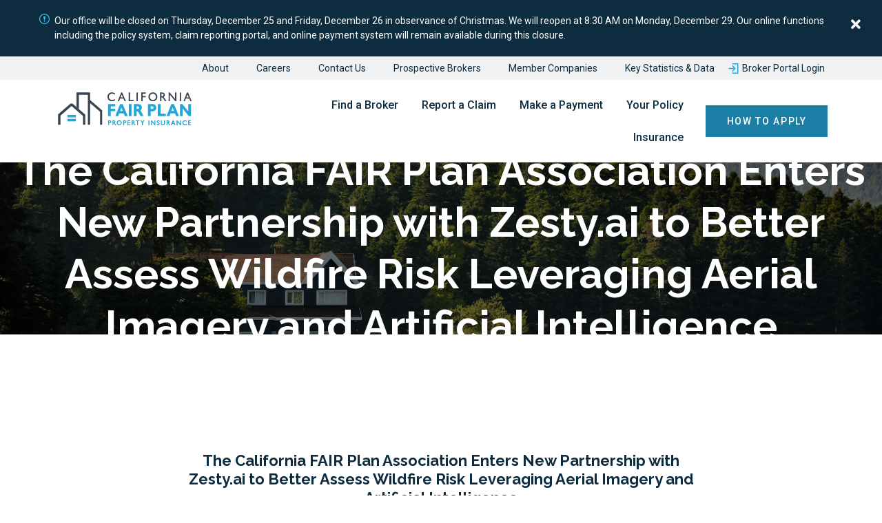

--- FILE ---
content_type: text/html; charset=UTF-8
request_url: https://www.cfpnet.com/the-california-fair-plan-association-enters-new-partnership-with-zesty-ai-to-better-assess-wildfire-risk-leveraging-aerial-imagery-and-artificial-intelligence/
body_size: 51130
content:
<!DOCTYPE html>
<html lang="en-US">
<head>
    <!-- Set up Meta -->
    <meta http-equiv="X-UA-Compatible" content="IE=edge"/>
    <meta charset="UTF-8">

    <!-- Set the viewport width to device width for mobile -->
    <meta name="viewport" content="width=device-width, initial-scale=1, maximum-scale=5, user-scalable=yes">
    <!-- Remove Microsoft Edge's & Safari phone-email styling -->
    <meta name="format-detection" content="telephone=no,email=no,url=no">

    <!-- Add external fonts below (GoogleFonts / Typekit) -->
    <link rel="stylesheet" href="https://fonts.googleapis.com/css?family=Open+Sans:400,400i,700&display=swap">

    <meta name='robots' content='index, follow, max-image-preview:large, max-snippet:-1, max-video-preview:-1' />
	<style>img:is([sizes="auto" i], [sizes^="auto," i]) { contain-intrinsic-size: 3000px 1500px }</style>
	
	<!-- This site is optimized with the Yoast SEO plugin v26.5 - https://yoast.com/wordpress/plugins/seo/ -->
	<title>The California FAIR Plan Association Enters New Partnership with Zesty.ai to Better Assess Wildfire Risk Leveraging Aerial Imagery and Artificial Intelligence - The California FAIR Plan</title>
	<link rel="canonical" href="https://www.cfpnet.com/the-california-fair-plan-association-enters-new-partnership-with-zesty-ai-to-better-assess-wildfire-risk-leveraging-aerial-imagery-and-artificial-intelligence/" />
	<meta property="og:locale" content="en_US" />
	<meta property="og:type" content="article" />
	<meta property="og:title" content="The California FAIR Plan Association Enters New Partnership with Zesty.ai to Better Assess Wildfire Risk Leveraging Aerial Imagery and Artificial Intelligence - The California FAIR Plan" />
	<meta property="og:description" content="The California FAIR Plan Association Enters New Partnership with Zesty.ai to Better Assess Wildfire Risk Leveraging Aerial Imagery and Artificial Intelligence After evaluating multiple solutions, the state’s insurer of high risk homes selected Z-FIRE™, Zesty.ai’s predictive wildfire risk model LOS ANGELES &amp; OAKLAND, CALIF., August 11, 2021: Zesty.ai and the California FAIR Plan Association (FAIR [&hellip;]" />
	<meta property="og:url" content="https://www.cfpnet.com/the-california-fair-plan-association-enters-new-partnership-with-zesty-ai-to-better-assess-wildfire-risk-leveraging-aerial-imagery-and-artificial-intelligence/" />
	<meta property="og:site_name" content="The California FAIR Plan" />
	<meta property="article:published_time" content="2021-08-13T20:42:10+00:00" />
	<meta property="og:image" content="https://www.cfpnet.com/wp-content/uploads/2021/05/AdobeStock_47592421-e1620315253662-1024x440.jpeg" />
	<meta property="og:image:width" content="1024" />
	<meta property="og:image:height" content="440" />
	<meta property="og:image:type" content="image/jpeg" />
	<meta name="author" content="nngo@cfpnet.com" />
	<meta name="twitter:card" content="summary_large_image" />
	<meta name="twitter:label1" content="Written by" />
	<meta name="twitter:data1" content="nngo@cfpnet.com" />
	<meta name="twitter:label2" content="Est. reading time" />
	<meta name="twitter:data2" content="4 minutes" />
	<script type="application/ld+json" class="yoast-schema-graph">{"@context":"https://schema.org","@graph":[{"@type":"Article","@id":"https://www.cfpnet.com/the-california-fair-plan-association-enters-new-partnership-with-zesty-ai-to-better-assess-wildfire-risk-leveraging-aerial-imagery-and-artificial-intelligence/#article","isPartOf":{"@id":"https://www.cfpnet.com/the-california-fair-plan-association-enters-new-partnership-with-zesty-ai-to-better-assess-wildfire-risk-leveraging-aerial-imagery-and-artificial-intelligence/"},"author":{"name":"nngo@cfpnet.com","@id":"https://www.cfpnet.com/#/schema/person/f5b8bb86e7f5cf3ce33cf3687c981473"},"headline":"The California FAIR Plan Association Enters New Partnership with Zesty.ai to Better Assess Wildfire Risk Leveraging Aerial Imagery and Artificial Intelligence","datePublished":"2021-08-13T20:42:10+00:00","mainEntityOfPage":{"@id":"https://www.cfpnet.com/the-california-fair-plan-association-enters-new-partnership-with-zesty-ai-to-better-assess-wildfire-risk-leveraging-aerial-imagery-and-artificial-intelligence/"},"wordCount":939,"publisher":{"@id":"https://www.cfpnet.com/#organization"},"image":{"@id":"https://www.cfpnet.com/the-california-fair-plan-association-enters-new-partnership-with-zesty-ai-to-better-assess-wildfire-risk-leveraging-aerial-imagery-and-artificial-intelligence/#primaryimage"},"thumbnailUrl":"https://www.cfpnet.com/wp-content/uploads/2021/05/AdobeStock_47592421-e1620315253662.jpeg","articleSection":["Announcements"],"inLanguage":"en-US"},{"@type":"WebPage","@id":"https://www.cfpnet.com/the-california-fair-plan-association-enters-new-partnership-with-zesty-ai-to-better-assess-wildfire-risk-leveraging-aerial-imagery-and-artificial-intelligence/","url":"https://www.cfpnet.com/the-california-fair-plan-association-enters-new-partnership-with-zesty-ai-to-better-assess-wildfire-risk-leveraging-aerial-imagery-and-artificial-intelligence/","name":"The California FAIR Plan Association Enters New Partnership with Zesty.ai to Better Assess Wildfire Risk Leveraging Aerial Imagery and Artificial Intelligence - The California FAIR Plan","isPartOf":{"@id":"https://www.cfpnet.com/#website"},"primaryImageOfPage":{"@id":"https://www.cfpnet.com/the-california-fair-plan-association-enters-new-partnership-with-zesty-ai-to-better-assess-wildfire-risk-leveraging-aerial-imagery-and-artificial-intelligence/#primaryimage"},"image":{"@id":"https://www.cfpnet.com/the-california-fair-plan-association-enters-new-partnership-with-zesty-ai-to-better-assess-wildfire-risk-leveraging-aerial-imagery-and-artificial-intelligence/#primaryimage"},"thumbnailUrl":"https://www.cfpnet.com/wp-content/uploads/2021/05/AdobeStock_47592421-e1620315253662.jpeg","datePublished":"2021-08-13T20:42:10+00:00","breadcrumb":{"@id":"https://www.cfpnet.com/the-california-fair-plan-association-enters-new-partnership-with-zesty-ai-to-better-assess-wildfire-risk-leveraging-aerial-imagery-and-artificial-intelligence/#breadcrumb"},"inLanguage":"en-US","potentialAction":[{"@type":"ReadAction","target":["https://www.cfpnet.com/the-california-fair-plan-association-enters-new-partnership-with-zesty-ai-to-better-assess-wildfire-risk-leveraging-aerial-imagery-and-artificial-intelligence/"]}]},{"@type":"ImageObject","inLanguage":"en-US","@id":"https://www.cfpnet.com/the-california-fair-plan-association-enters-new-partnership-with-zesty-ai-to-better-assess-wildfire-risk-leveraging-aerial-imagery-and-artificial-intelligence/#primaryimage","url":"https://www.cfpnet.com/wp-content/uploads/2021/05/AdobeStock_47592421-e1620315253662.jpeg","contentUrl":"https://www.cfpnet.com/wp-content/uploads/2021/05/AdobeStock_47592421-e1620315253662.jpeg","width":5295,"height":2276},{"@type":"BreadcrumbList","@id":"https://www.cfpnet.com/the-california-fair-plan-association-enters-new-partnership-with-zesty-ai-to-better-assess-wildfire-risk-leveraging-aerial-imagery-and-artificial-intelligence/#breadcrumb","itemListElement":[{"@type":"ListItem","position":1,"name":"News","item":"https://www.cfpnet.com/news/"},{"@type":"ListItem","position":2,"name":"The California FAIR Plan Association Enters New Partnership with Zesty.ai to Better Assess Wildfire Risk Leveraging Aerial Imagery and Artificial Intelligence"}]},{"@type":"WebSite","@id":"https://www.cfpnet.com/#website","url":"https://www.cfpnet.com/","name":"The California FAIR Plan","description":"","publisher":{"@id":"https://www.cfpnet.com/#organization"},"potentialAction":[{"@type":"SearchAction","target":{"@type":"EntryPoint","urlTemplate":"https://www.cfpnet.com/?s={search_term_string}"},"query-input":{"@type":"PropertyValueSpecification","valueRequired":true,"valueName":"search_term_string"}}],"inLanguage":"en-US"},{"@type":"Organization","@id":"https://www.cfpnet.com/#organization","name":"The California FAIR Plan","url":"https://www.cfpnet.com/","logo":{"@type":"ImageObject","inLanguage":"en-US","@id":"https://www.cfpnet.com/#/schema/logo/image/","url":"https://www.cfpnet.com/wp-content/uploads/2021/05/CA-FAIR-Plan-Horizontal-Logo-Primary-FullColor-RGB.svg","contentUrl":"https://www.cfpnet.com/wp-content/uploads/2021/05/CA-FAIR-Plan-Horizontal-Logo-Primary-FullColor-RGB.svg","caption":"The California FAIR Plan"},"image":{"@id":"https://www.cfpnet.com/#/schema/logo/image/"}},{"@type":"Person","@id":"https://www.cfpnet.com/#/schema/person/f5b8bb86e7f5cf3ce33cf3687c981473","name":"nngo@cfpnet.com","image":{"@type":"ImageObject","inLanguage":"en-US","@id":"https://www.cfpnet.com/#/schema/person/image/","url":"https://secure.gravatar.com/avatar/32a515c37c05dea78b5fc6b01b9b552c773fe5a049c6e97baacde54f0d12c084?s=96&d=mm&r=g","contentUrl":"https://secure.gravatar.com/avatar/32a515c37c05dea78b5fc6b01b9b552c773fe5a049c6e97baacde54f0d12c084?s=96&d=mm&r=g","caption":"nngo@cfpnet.com"},"url":"https://www.cfpnet.com/author/nngocfpnet-com/"}]}</script>
	<!-- / Yoast SEO plugin. -->


<link rel='dns-prefetch' href='//www.googletagmanager.com' />
<link rel="alternate" type="application/rss+xml" title="The California FAIR Plan &raquo; Feed" href="https://www.cfpnet.com/feed/" />
<style id='classic-theme-styles-inline-css'>
/*! This file is auto-generated */
.wp-block-button__link{color:#fff;background-color:#32373c;border-radius:9999px;box-shadow:none;text-decoration:none;padding:calc(.667em + 2px) calc(1.333em + 2px);font-size:1.125em}.wp-block-file__button{background:#32373c;color:#fff;text-decoration:none}
</style>
<style id='global-styles-inline-css'>
:root{--wp--preset--aspect-ratio--square: 1;--wp--preset--aspect-ratio--4-3: 4/3;--wp--preset--aspect-ratio--3-4: 3/4;--wp--preset--aspect-ratio--3-2: 3/2;--wp--preset--aspect-ratio--2-3: 2/3;--wp--preset--aspect-ratio--16-9: 16/9;--wp--preset--aspect-ratio--9-16: 9/16;--wp--preset--color--black: #000000;--wp--preset--color--cyan-bluish-gray: #abb8c3;--wp--preset--color--white: #ffffff;--wp--preset--color--pale-pink: #f78da7;--wp--preset--color--vivid-red: #cf2e2e;--wp--preset--color--luminous-vivid-orange: #ff6900;--wp--preset--color--luminous-vivid-amber: #fcb900;--wp--preset--color--light-green-cyan: #7bdcb5;--wp--preset--color--vivid-green-cyan: #00d084;--wp--preset--color--pale-cyan-blue: #8ed1fc;--wp--preset--color--vivid-cyan-blue: #0693e3;--wp--preset--color--vivid-purple: #9b51e0;--wp--preset--gradient--vivid-cyan-blue-to-vivid-purple: linear-gradient(135deg,rgba(6,147,227,1) 0%,rgb(155,81,224) 100%);--wp--preset--gradient--light-green-cyan-to-vivid-green-cyan: linear-gradient(135deg,rgb(122,220,180) 0%,rgb(0,208,130) 100%);--wp--preset--gradient--luminous-vivid-amber-to-luminous-vivid-orange: linear-gradient(135deg,rgba(252,185,0,1) 0%,rgba(255,105,0,1) 100%);--wp--preset--gradient--luminous-vivid-orange-to-vivid-red: linear-gradient(135deg,rgba(255,105,0,1) 0%,rgb(207,46,46) 100%);--wp--preset--gradient--very-light-gray-to-cyan-bluish-gray: linear-gradient(135deg,rgb(238,238,238) 0%,rgb(169,184,195) 100%);--wp--preset--gradient--cool-to-warm-spectrum: linear-gradient(135deg,rgb(74,234,220) 0%,rgb(151,120,209) 20%,rgb(207,42,186) 40%,rgb(238,44,130) 60%,rgb(251,105,98) 80%,rgb(254,248,76) 100%);--wp--preset--gradient--blush-light-purple: linear-gradient(135deg,rgb(255,206,236) 0%,rgb(152,150,240) 100%);--wp--preset--gradient--blush-bordeaux: linear-gradient(135deg,rgb(254,205,165) 0%,rgb(254,45,45) 50%,rgb(107,0,62) 100%);--wp--preset--gradient--luminous-dusk: linear-gradient(135deg,rgb(255,203,112) 0%,rgb(199,81,192) 50%,rgb(65,88,208) 100%);--wp--preset--gradient--pale-ocean: linear-gradient(135deg,rgb(255,245,203) 0%,rgb(182,227,212) 50%,rgb(51,167,181) 100%);--wp--preset--gradient--electric-grass: linear-gradient(135deg,rgb(202,248,128) 0%,rgb(113,206,126) 100%);--wp--preset--gradient--midnight: linear-gradient(135deg,rgb(2,3,129) 0%,rgb(40,116,252) 100%);--wp--preset--font-size--small: 13px;--wp--preset--font-size--medium: 20px;--wp--preset--font-size--large: 36px;--wp--preset--font-size--x-large: 42px;--wp--preset--spacing--20: 0.44rem;--wp--preset--spacing--30: 0.67rem;--wp--preset--spacing--40: 1rem;--wp--preset--spacing--50: 1.5rem;--wp--preset--spacing--60: 2.25rem;--wp--preset--spacing--70: 3.38rem;--wp--preset--spacing--80: 5.06rem;--wp--preset--shadow--natural: 6px 6px 9px rgba(0, 0, 0, 0.2);--wp--preset--shadow--deep: 12px 12px 50px rgba(0, 0, 0, 0.4);--wp--preset--shadow--sharp: 6px 6px 0px rgba(0, 0, 0, 0.2);--wp--preset--shadow--outlined: 6px 6px 0px -3px rgba(255, 255, 255, 1), 6px 6px rgba(0, 0, 0, 1);--wp--preset--shadow--crisp: 6px 6px 0px rgba(0, 0, 0, 1);}:where(.is-layout-flex){gap: 0.5em;}:where(.is-layout-grid){gap: 0.5em;}body .is-layout-flex{display: flex;}.is-layout-flex{flex-wrap: wrap;align-items: center;}.is-layout-flex > :is(*, div){margin: 0;}body .is-layout-grid{display: grid;}.is-layout-grid > :is(*, div){margin: 0;}:where(.wp-block-columns.is-layout-flex){gap: 2em;}:where(.wp-block-columns.is-layout-grid){gap: 2em;}:where(.wp-block-post-template.is-layout-flex){gap: 1.25em;}:where(.wp-block-post-template.is-layout-grid){gap: 1.25em;}.has-black-color{color: var(--wp--preset--color--black) !important;}.has-cyan-bluish-gray-color{color: var(--wp--preset--color--cyan-bluish-gray) !important;}.has-white-color{color: var(--wp--preset--color--white) !important;}.has-pale-pink-color{color: var(--wp--preset--color--pale-pink) !important;}.has-vivid-red-color{color: var(--wp--preset--color--vivid-red) !important;}.has-luminous-vivid-orange-color{color: var(--wp--preset--color--luminous-vivid-orange) !important;}.has-luminous-vivid-amber-color{color: var(--wp--preset--color--luminous-vivid-amber) !important;}.has-light-green-cyan-color{color: var(--wp--preset--color--light-green-cyan) !important;}.has-vivid-green-cyan-color{color: var(--wp--preset--color--vivid-green-cyan) !important;}.has-pale-cyan-blue-color{color: var(--wp--preset--color--pale-cyan-blue) !important;}.has-vivid-cyan-blue-color{color: var(--wp--preset--color--vivid-cyan-blue) !important;}.has-vivid-purple-color{color: var(--wp--preset--color--vivid-purple) !important;}.has-black-background-color{background-color: var(--wp--preset--color--black) !important;}.has-cyan-bluish-gray-background-color{background-color: var(--wp--preset--color--cyan-bluish-gray) !important;}.has-white-background-color{background-color: var(--wp--preset--color--white) !important;}.has-pale-pink-background-color{background-color: var(--wp--preset--color--pale-pink) !important;}.has-vivid-red-background-color{background-color: var(--wp--preset--color--vivid-red) !important;}.has-luminous-vivid-orange-background-color{background-color: var(--wp--preset--color--luminous-vivid-orange) !important;}.has-luminous-vivid-amber-background-color{background-color: var(--wp--preset--color--luminous-vivid-amber) !important;}.has-light-green-cyan-background-color{background-color: var(--wp--preset--color--light-green-cyan) !important;}.has-vivid-green-cyan-background-color{background-color: var(--wp--preset--color--vivid-green-cyan) !important;}.has-pale-cyan-blue-background-color{background-color: var(--wp--preset--color--pale-cyan-blue) !important;}.has-vivid-cyan-blue-background-color{background-color: var(--wp--preset--color--vivid-cyan-blue) !important;}.has-vivid-purple-background-color{background-color: var(--wp--preset--color--vivid-purple) !important;}.has-black-border-color{border-color: var(--wp--preset--color--black) !important;}.has-cyan-bluish-gray-border-color{border-color: var(--wp--preset--color--cyan-bluish-gray) !important;}.has-white-border-color{border-color: var(--wp--preset--color--white) !important;}.has-pale-pink-border-color{border-color: var(--wp--preset--color--pale-pink) !important;}.has-vivid-red-border-color{border-color: var(--wp--preset--color--vivid-red) !important;}.has-luminous-vivid-orange-border-color{border-color: var(--wp--preset--color--luminous-vivid-orange) !important;}.has-luminous-vivid-amber-border-color{border-color: var(--wp--preset--color--luminous-vivid-amber) !important;}.has-light-green-cyan-border-color{border-color: var(--wp--preset--color--light-green-cyan) !important;}.has-vivid-green-cyan-border-color{border-color: var(--wp--preset--color--vivid-green-cyan) !important;}.has-pale-cyan-blue-border-color{border-color: var(--wp--preset--color--pale-cyan-blue) !important;}.has-vivid-cyan-blue-border-color{border-color: var(--wp--preset--color--vivid-cyan-blue) !important;}.has-vivid-purple-border-color{border-color: var(--wp--preset--color--vivid-purple) !important;}.has-vivid-cyan-blue-to-vivid-purple-gradient-background{background: var(--wp--preset--gradient--vivid-cyan-blue-to-vivid-purple) !important;}.has-light-green-cyan-to-vivid-green-cyan-gradient-background{background: var(--wp--preset--gradient--light-green-cyan-to-vivid-green-cyan) !important;}.has-luminous-vivid-amber-to-luminous-vivid-orange-gradient-background{background: var(--wp--preset--gradient--luminous-vivid-amber-to-luminous-vivid-orange) !important;}.has-luminous-vivid-orange-to-vivid-red-gradient-background{background: var(--wp--preset--gradient--luminous-vivid-orange-to-vivid-red) !important;}.has-very-light-gray-to-cyan-bluish-gray-gradient-background{background: var(--wp--preset--gradient--very-light-gray-to-cyan-bluish-gray) !important;}.has-cool-to-warm-spectrum-gradient-background{background: var(--wp--preset--gradient--cool-to-warm-spectrum) !important;}.has-blush-light-purple-gradient-background{background: var(--wp--preset--gradient--blush-light-purple) !important;}.has-blush-bordeaux-gradient-background{background: var(--wp--preset--gradient--blush-bordeaux) !important;}.has-luminous-dusk-gradient-background{background: var(--wp--preset--gradient--luminous-dusk) !important;}.has-pale-ocean-gradient-background{background: var(--wp--preset--gradient--pale-ocean) !important;}.has-electric-grass-gradient-background{background: var(--wp--preset--gradient--electric-grass) !important;}.has-midnight-gradient-background{background: var(--wp--preset--gradient--midnight) !important;}.has-small-font-size{font-size: var(--wp--preset--font-size--small) !important;}.has-medium-font-size{font-size: var(--wp--preset--font-size--medium) !important;}.has-large-font-size{font-size: var(--wp--preset--font-size--large) !important;}.has-x-large-font-size{font-size: var(--wp--preset--font-size--x-large) !important;}
:where(.wp-block-post-template.is-layout-flex){gap: 1.25em;}:where(.wp-block-post-template.is-layout-grid){gap: 1.25em;}
:where(.wp-block-columns.is-layout-flex){gap: 2em;}:where(.wp-block-columns.is-layout-grid){gap: 2em;}
:root :where(.wp-block-pullquote){font-size: 1.5em;line-height: 1.6;}
</style>
<link rel='stylesheet' id='foundation-css' href='https://www.cfpnet.com/wp-content/themes/california-fair-plan/assets/css/foundation.css?ver=1766954254' media='all' />
<link rel='stylesheet' id='custom-css' href='https://www.cfpnet.com/wp-content/themes/california-fair-plan/assets/css/custom.css?ver=1766954254' media='all' />
<link rel='stylesheet' id='style-css' href='https://www.cfpnet.com/wp-content/themes/california-fair-plan/style.css?ver=1766954254' media='all' />
<script src="https://www.cfpnet.com/wp-includes/js/jquery/jquery.min.js?ver=3.7.1" id="jquery-core-js"></script>
<script src="https://www.cfpnet.com/wp-includes/js/jquery/jquery-migrate.min.js?ver=3.4.1" id="jquery-migrate-js"></script>

<!-- Google tag (gtag.js) snippet added by Site Kit -->
<!-- Google Analytics snippet added by Site Kit -->
<script src="https://www.googletagmanager.com/gtag/js?id=G-0H7CHV8NWY" id="google_gtagjs-js" async></script>
<script id="google_gtagjs-js-after">
window.dataLayer = window.dataLayer || [];function gtag(){dataLayer.push(arguments);}
gtag("set","linker",{"domains":["www.cfpnet.com"]});
gtag("js", new Date());
gtag("set", "developer_id.dZTNiMT", true);
gtag("config", "G-0H7CHV8NWY");
</script>
<link rel="https://api.w.org/" href="https://www.cfpnet.com/wp-json/" /><link rel="alternate" title="JSON" type="application/json" href="https://www.cfpnet.com/wp-json/wp/v2/posts/1125" /><link rel="EditURI" type="application/rsd+xml" title="RSD" href="https://www.cfpnet.com/xmlrpc.php?rsd" />
<meta name="generator" content="WordPress 6.8" />
<link rel='shortlink' href='https://www.cfpnet.com/?p=1125' />
<link rel="alternate" title="oEmbed (JSON)" type="application/json+oembed" href="https://www.cfpnet.com/wp-json/oembed/1.0/embed?url=https%3A%2F%2Fwww.cfpnet.com%2Fthe-california-fair-plan-association-enters-new-partnership-with-zesty-ai-to-better-assess-wildfire-risk-leveraging-aerial-imagery-and-artificial-intelligence%2F" />
<link rel="alternate" title="oEmbed (XML)" type="text/xml+oembed" href="https://www.cfpnet.com/wp-json/oembed/1.0/embed?url=https%3A%2F%2Fwww.cfpnet.com%2Fthe-california-fair-plan-association-enters-new-partnership-with-zesty-ai-to-better-assess-wildfire-risk-leveraging-aerial-imagery-and-artificial-intelligence%2F&#038;format=xml" />
<meta name="generator" content="Site Kit by Google 1.167.0" />		<script type="text/javascript">
			var _statcounter = _statcounter || [];
			_statcounter.push({"tags": {"author": "nngo@cfpnet.com"}});
		</script>
		<!-- Google tag (gtag.js) -->
<script async src="https://www.googletagmanager.com/gtag/js?id=G-5YL4YHQ1XE"></script>
<script>
  window.dataLayer = window.dataLayer || [];
  function gtag(){dataLayer.push(arguments);}
  gtag('js', new Date());

  gtag('config', 'G-5YL4YHQ1XE');
</script>


<!-- Google tag (gtag.js) -->
<script async src="https://www.googletagmanager.com/gtag/js?id=G-3JHCXZED2T"></script>
<script>
  window.dataLayer = window.dataLayer || [];
  function gtag(){dataLayer.push(arguments);}
  gtag('js', new Date());

  gtag('config', 'G-3JHCXZED2T');
</script>


			<style type='text/css'>
				body.admin-bar {margin-top:32px !important}
				@media screen and (max-width: 782px) {
					body.admin-bar { margin-top:46px !important }
				}
			</style>
			<link rel="icon" href="https://www.cfpnet.com/wp-content/uploads/2021/04/Favicon.png" sizes="32x32" />
<link rel="icon" href="https://www.cfpnet.com/wp-content/uploads/2021/04/Favicon.png" sizes="192x192" />
<link rel="apple-touch-icon" href="https://www.cfpnet.com/wp-content/uploads/2021/04/Favicon.png" />
<meta name="msapplication-TileImage" content="https://www.cfpnet.com/wp-content/uploads/2021/04/Favicon.png" />
		<style id="wp-custom-css">
			.hero h2:not(:last-child) {
    max-width: 75%;
    margin: 0 auto;
}
.single-post .single-hero__card {display:none;}
.single-post .main-content {
	padding-top: 60px;
}
.single-post .hero--single-post {
    min-height: 250px;
	height:400px;
}		</style>
		</head>

<body >

<!-- <div class="preloader hide-for-medium">
	<div class="preloader__icon"></div>
</div> -->

<!-- BEGIN of header -->
    <div class="notification">
        <div class="grid-container">
            <ul class="notification-list">
                                    <li class="notification-list__item">
                        Our office will be closed on Thursday, December 25 and Friday, December 26 in observance of Christmas. We will reopen at 8:30 AM on Monday, December 29. Our online functions including the policy system, claim reporting portal, and online payment system will remain available during this closure.                                            </li>
                            </ul>
        </div>
        <button id="notification-close" class="notification-close" aria-label="Close this notification">
            <i class="fas fa-times"></i>
        </button>
    </div>
<header class="header">
            <div class="header-top show-for-medium">
            <div class="grid-container">
                <div class="grid-x align-right">
                    <div class="cell shrink">
                        <nav class="menu-header-top-menu-container"><ul id="menu-header-top-menu" class="menu header-top-menu"><li id="menu-item-280" class="menu-item menu-item-type-post_type menu-item-object-page menu-item-280"><a href="https://www.cfpnet.com/about-fair-plan/">About</a></li>
<li id="menu-item-307" class="menu-item menu-item-type-post_type menu-item-object-page menu-item-307"><a href="https://www.cfpnet.com/careers/">Careers</a></li>
<li id="menu-item-334" class="menu-item menu-item-type-post_type menu-item-object-page menu-item-334"><a href="https://www.cfpnet.com/contact-us/">Contact Us</a></li>
<li id="menu-item-364" class="menu-item menu-item-type-post_type menu-item-object-page menu-item-364"><a href="https://www.cfpnet.com/new-brokers/">Prospective Brokers</a></li>
<li id="menu-item-1017" class="menu-item menu-item-type-post_type menu-item-object-page menu-item-1017"><a href="https://www.cfpnet.com/member-companies/">Member Companies</a></li>
<li id="menu-item-1651" class="menu-item menu-item-type-post_type menu-item-object-page menu-item-1651"><a href="https://www.cfpnet.com/key-statistics-data/">Key Statistics &#038; Data</a></li>
<li id="menu-item-370" class="has-icon menu-item menu-item-type-custom menu-item-object-custom menu-item-370"><a href="https://action.cfpnet.com/#/broker">Broker Portal Login</a></li>
</ul></nav>                    </div>
                </div>
            </div>
        </div>
        <div class="grid-container menu-grid-container">
        <div class="grid-x grid-margin-x">
            <div class="large-3 auto cell">
                <div class="logo">
                    <h1><a href="https://www.cfpnet.com/" class="custom-logo-link" rel="home" title="The California FAIR Plan" itemscope><img width="2000" height="547" src="data:image/svg+xml,%3Csvg%20xmlns='http://www.w3.org/2000/svg'%20viewBox='0%200%202000%20547'%3E%3C/svg%3E" class="custom-logo" alt="The California FAIR Plan" itemprop="siteLogo" decoding="async" fetchpriority="high" data-lazy-src="https://www.cfpnet.com/wp-content/uploads/2021/05/CA-FAIR-Plan-Horizontal-Logo-Primary-FullColor-RGB.svg" /><noscript><img width="2000" height="547" src="https://www.cfpnet.com/wp-content/uploads/2021/05/CA-FAIR-Plan-Horizontal-Logo-Primary-FullColor-RGB.svg" class="custom-logo" alt="The California FAIR Plan" itemprop="siteLogo" decoding="async" fetchpriority="high" /></noscript></a><span class="css-clip">The California FAIR Plan</span>
                    </h1>
                </div>
            </div>
            <div class="large-7 small-12 cell small-order-2 large-order-1 d-f">
                                    <div class="title-bar hide-for-large" data-responsive-toggle="main-menu" data-hide-for="large">
                        <button class="menu-icon" type="button" data-toggle aria-label="Menu" aria-controls="main-menu">
                            <span></span></button>
                        <div class="title-bar-title">Menu</div>
                    </div>
                    <nav class="top-bar" id="main-menu">
                        <div class="menu-header-menu-container"><ul id="menu-header-menu" class="menu header-menu" data-responsive-menu="accordion large-dropdown" data-submenu-toggle="true" data-multi-open="false" data-close-on-click-inside="false"><li id="menu-item-2235" class="menu-item menu-item-type-custom menu-item-object-custom menu-item-2235"><a href="https://interactive.web.insurance.ca.gov/apex_extprd/f?p=400:50">Find a Broker</a></li>
<li id="menu-item-888" class="menu-item menu-item-type-custom menu-item-object-custom menu-item-888"><a href="https://action.cfpnet.com/#/report-claim">Report a Claim</a></li>
<li id="menu-item-28" class="menu-item menu-item-type-custom menu-item-object-custom menu-item-28"><a href="https://action.cfpnet.com/#/make-payment">Make a Payment</a></li>
<li id="menu-item-29" class="vertical-menu menu-item menu-item-type-custom menu-item-object-custom menu-item-has-children has-dropdown menu-item-29"><a href="#">Your Policy</a>
<ul class="menu submenu">
	<li id="menu-item-373" class="menu-item menu-item-type-custom menu-item-object-custom menu-item-373"><a href="https://action.cfpnet.com/#/make-payment">Make a Payment</a></li>
	<li id="menu-item-1579" class="menu-item menu-item-type-post_type menu-item-object-page menu-item-1579"><a href="https://www.cfpnet.com/payment-plan-option/">Payment Plan Options</a></li>
	<li id="menu-item-374" class="menu-item menu-item-type-custom menu-item-object-custom menu-item-374"><a href="https://action.cfpnet.com/#/check-payment">Check Payment Status</a></li>
	<li id="menu-item-375" class="menu-item menu-item-type-custom menu-item-object-custom menu-item-375"><a href="https://action.cfpnet.com/#/policy-status">Check Policy Status</a></li>
	<li id="menu-item-2238" class="menu-item menu-item-type-custom menu-item-object-custom menu-item-2238"><a href="https://www.cfpnet.com/wp-content/uploads/2025/11/Wildfire-Hardening-Discounts-for-Dwelling-Fire-Commercial-Policies-2025.11.15.pdf">Discounts</a></li>
</ul>
</li>
<li id="menu-item-30" class="menu-item menu-item-type-custom menu-item-object-custom menu-item-has-children has-dropdown menu-item-30"><a href="#">Insurance</a>
<ul class="menu submenu">
	<li id="menu-item-228" class="menu-item menu-item-type-post_type menu-item-object-page menu-item-has-children has-dropdown menu-item-228"><a href="https://www.cfpnet.com/policies/">Policies</a>
	<ul class="menu submenu">
		<li id="menu-item-157" class="menu-item menu-item-type-post_type menu-item-object-policies menu-item-has-children has-dropdown menu-item-157"><a href="https://www.cfpnet.com/policies/dwelling/">Dwelling</a>
		<ul class="menu submenu">
			<li id="menu-item-564" class="menu-item menu-item-type-post_type menu-item-object-page menu-item-564"><a href="https://www.cfpnet.com/difference-in-conditions-dic/">Difference in Conditions</a></li>
		</ul>
</li>
		<li id="menu-item-578" class="menu-item menu-item-type-post_type menu-item-object-policies menu-item-578"><a href="https://www.cfpnet.com/policies/commercial/">Commercial</a></li>
		<li id="menu-item-699" class="menu-item menu-item-type-post_type menu-item-object-policies menu-item-699"><a href="https://www.cfpnet.com/policies/earthquake/">Earthquake</a></li>
		<li id="menu-item-161" class="menu-item menu-item-type-post_type menu-item-object-page menu-item-161"><a href="https://www.cfpnet.com/how-to-apply/">How to Apply</a></li>
	</ul>
</li>
	<li id="menu-item-153" class="menu-item menu-item-type-post_type menu-item-object-page menu-item-has-children has-dropdown menu-item-153"><a href="https://www.cfpnet.com/claims/">Claims</a>
	<ul class="menu submenu">
		<li id="menu-item-899" class="menu-item menu-item-type-custom menu-item-object-custom menu-item-899"><a href="https://action.cfpnet.com/#/report-claim">Report a Claim</a></li>
		<li id="menu-item-194" class="menu-item menu-item-type-post_type menu-item-object-page menu-item-194"><a href="https://www.cfpnet.com/loss-prevention/">Be Prepared</a></li>
	</ul>
</li>
</ul>
</li>
</ul></div>                        <div class="menu-header-top-menu-container"><ul id="menu-header-top-menu-1" class="menu header-menu hide-for-medium" data-responsive-menu="accordion large-dropdown" data-submenu-toggle="true" data-multi-open="false" data-close-on-click-inside="false"><li class="menu-item menu-item-type-post_type menu-item-object-page menu-item-280"><a href="https://www.cfpnet.com/about-fair-plan/">About</a></li>
<li class="menu-item menu-item-type-post_type menu-item-object-page menu-item-307"><a href="https://www.cfpnet.com/careers/">Careers</a></li>
<li class="menu-item menu-item-type-post_type menu-item-object-page menu-item-334"><a href="https://www.cfpnet.com/contact-us/">Contact Us</a></li>
<li class="menu-item menu-item-type-post_type menu-item-object-page menu-item-364"><a href="https://www.cfpnet.com/new-brokers/">Prospective Brokers</a></li>
<li class="menu-item menu-item-type-post_type menu-item-object-page menu-item-1017"><a href="https://www.cfpnet.com/member-companies/">Member Companies</a></li>
<li class="menu-item menu-item-type-post_type menu-item-object-page menu-item-1651"><a href="https://www.cfpnet.com/key-statistics-data/">Key Statistics &#038; Data</a></li>
<li class="has-icon menu-item menu-item-type-custom menu-item-object-custom menu-item-370"><a href="https://action.cfpnet.com/#/broker">Broker Portal Login</a></li>
</ul></div>                    </nav>
                            </div>

                            <div class="large-2 auto cell large-order-0 small-order-1 header-button show-for-medium d-f">
                    <a class="button"
                       href="https://www.cfpnet.com/how-to-apply/">How to Apply</a>
                </div>
            
        </div>
    </div>
</header>
<!-- END of header -->
        <section data-bg="https://www.cfpnet.com/wp-content/uploads/2021/05/AdobeStock_47592421-e1620315253662.jpeg" class="hero hero--single-post rel-wrap pre-lazyload" style="">
            <h2 class="h1 text-center">The California FAIR Plan Association Enters New Partnership with Zesty.ai to Better Assess Wildfire Risk Leveraging Aerial Imagery and Artificial Intelligence</h2>
			        </section>
        <main class="main-content">
            <div class="wrapper wrapper__single-post text-large">
                <h6 style="text-align: center;">The California FAIR Plan Association Enters New Partnership with Zesty.ai to Better Assess Wildfire Risk Leveraging Aerial Imagery and Artificial Intelligence</h6>
<p style="text-align: center;"><em>After evaluating multiple solutions, the state’s insurer of high risk homes selected Z-FIRE™, Zesty.ai’s predictive wildfire risk model</em></p>
<p><strong>LOS ANGELES &amp; OAKLAND, CALIF., August 11, 2021:</strong> <a href="https://www.zesty.ai/">Zesty.ai</a> and the <a href="https://www.cfpnet.com/">California FAIR Plan Association</a> (FAIR Plan) announced today that the FAIR Plan has selected Z-FIRE as its wildfire risk solution to better understand wildfire risk at the individual property level. As California’s insurer of last resort, the FAIR Plan provides a safety net to property owners who cannot find insurance coverage in the voluntary market and often covers properties most vulnerable to wildfire. The FAIR Plan provides stability in California’s insurance marketplace and ensures all property owners can access basic property coverage regardless of wildfire risk.</p>
<p>In 2013, the FAIR Plan was one of the first insurance providers to adopt wildfire risk models in ratemaking and has long been a bellwether for advancements in insurance technology. Over the past year, the FAIR Plan evaluated several wildfire risk models and recently selected Zesty.ai’s Z-FIRE model to improve its ability to assess and rate wildfire risk. The Z-FIRE predictive model represents a new generation in wildfire risk prediction as it has been trained on more than 1,400 wildfire events across 100 years of California wildfire history and accounts for the property-level factors that contribute to wildfire risk, such as building materials, vegetation density and ease of fire suppression.</p>
<p>“Insurance carriers worried about skyrocketing losses due to increased wildfire activity felt compelled to stop writing business in certain high-risk areas, which resulted in the FAIR Plan receiving more applications for coverage than ever,” said Anneliese Jivan, president of the FAIR Plan. “We can no longer rely on 30-year-old technology to understand modern climate phenomena. We spent a considerable amount of time evaluating several models and found Zesty.ai’s Z-FIRE outperformed the others by a wide margin. With Z-FIRE, we can charge more accurate premums that truly reflect a property’s risk and reward homeowners for mitigation efforts they make to harden their homes.”</p>
<p>The FAIR Plan worked with Milliman to assess the predictive power of the Z-FIRE model to differentiate between the best from the worst risks and improve the FAIR Plan’s ability to price wildfire risk, further described in a <a href="https://us.milliman.com/en/insight/understanding-california-wildfire-risk-part-two-zesty-ai-risk-score-model">Milliman white paper</a>.</p>
<p>The Z-FIRE model also considers the impact of homeowners’ mitigation efforts like fuel management or investing in fire-resistant building materials, something the California Department of Insurance (CDI) has been urging insurers to factor into wildfire riskassessment. The CDI has approved the use of Z-FIRE in a rate filing by one of the nation’s<br />
largest insurers, and it is quickly emerging as a popular alternative to incumbent models.</p>
<p>“We commend the CDI for calling on insurers to assess wildfire risk at the individual property<br />
level and are honored to work with the FAIR Plan to respond to that call,” said Attila Toth,<br />
founder and CEO of Zesty.ai. “The FAIR Plan has one of the highest concentrations of policy<br />
holders exposed to wildfire risk in the world, and it’s vital that it has the tools required for<br />
sound, risk-adjusted pricing that will bring increased transparency to the market.”</p>
<p>Aon plc (NYSE: AON), a leading global professional services firm providing a broad range of<br />
risk, retirement and health solutions, leveraged its strategic alliances to introduce the<br />
California FAIR Plan to Zesty.ai.</p>
<p>“This partnership comes at a critical time for the industry as 2020 was the third time in four<br />
years that global insured losses from wildfires exceeded $10 billion — with most of those<br />
losses concentrated in California,” said George deMenocal, CEO of Aon’s U.S. Reinsurance<br />
Solutions. “Aon’s technological evolution continues to inspire collaborations, like this<br />
relationship between Zesty.ai and the FAIR Plan, that leverage advances in artificial<br />
intelligence that meet clients’ needs today and tomorrow, in a transparent and efficient way.”</p>
<p>The FAIR Plan entered into a five-year agreement with Zesty.ai and will use Z-FIRE to<br />
assess wildfire risk for every new quote and property in its portfolio. For more information on<br />
Zesty.ai and its property risk solutions please visit www.zesty.ai.</p>
<p><span style="text-decoration: underline;"><strong>About Zesty.ai</strong></span></p>
<p>Increasingly frequent natural disasters have impacted communities and drove $2.2 Trillion in<br />
economic losses over the past decade. Zesty.ai uses 200Bn data points, including aerial<br />
imagery, and artificial intelligence to assess the impact of climate change one building at a<br />
time. Zesty.ai has partnered with leading insurance companies and property owners to help<br />
them protect homes, businesses and support thriving communities. Zesty.ai was named Top<br />
100 Most Innovative AI Company in the world by CB Insights in2020, and Gartner Cool<br />
Vendor in Insurance by Gartner Research in 2019. For more information visit:<br />
<a href="https://www.zesty.ai/">https://www.zesty.ai/</a>.</p>
<p><span style="text-decoration: underline;"><strong>About the FAIR Plan</strong></span><br />
The California Fair Access to Insurance Requirements (FAIR) Plan is an insurance pool<br />
established by law to assure the availability of basic property insurance to people who own<br />
insurable property in the State of California and who, for reasons beyond their control, have<br />
been unable to obtain insurance in the voluntary insurance market. The FAIR Plan provides<br />
stability in California&#8217;s insurance marketplace. It is committed to strengthening consumer<br />
choices in the voluntary insurance market, while ensuring that all homeowners, including<br />
those who live in areas threatened by wildfires, have access to basic property coverage and<br />
the peace of mind they deserve. For more information, visit <a href="https://www.cfpnet.com/">www.Cfpnet.com</a>.</p>
            </div>
            <!-- /.wrapper wrapper--single-post -->
        </main>
    
<!-- BEGIN of footer -->
<footer class="footer">
    <div class="footer-menu-wrap">
        <div class="grid-container">
            <div class="grid-x grid-margin-y">
                <div class="cell large-3">
                    <div class="footer__logo">
                        <img width="191" height="46" src="data:image/svg+xml,%3Csvg%20xmlns='http://www.w3.org/2000/svg'%20viewBox='0%200%20191%2046'%3E%3C/svg%3E" class="attachment-medium size-medium" alt="" decoding="async" loading="lazy" data-lazy-src="https://www.cfpnet.com/wp-content/uploads/2021/04/CFP-Logo.svg" /><noscript><img width="191" height="46" src="https://www.cfpnet.com/wp-content/uploads/2021/04/CFP-Logo.svg" class="attachment-medium size-medium" alt="" decoding="async" loading="lazy" /></noscript>                    </div>
                    <div class="footer__text">
                        The FAIR Plan is an insurer of last resort, established by statute to provide basic property insurance to Californians statewide when no other option is reasonably available.                      </div>
                </div>
                <div class="cell large-2 medium-4 large-offset-1">
                                            <h4 class="footer-menu__title">Useful links</h4>
                        <div class="menu-useful-links-container"><ul id="menu-useful-links" class="footer-menu"><li id="menu-item-108" class="menu-item menu-item-type-custom menu-item-object-custom menu-item-108"><a href="https://action.cfpnet.com/#/make-payment">Make a Payment</a></li>
<li id="menu-item-109" class="menu-item menu-item-type-custom menu-item-object-custom menu-item-109"><a href="https://action.cfpnet.com/#/policy-status">Check Payment Status</a></li>
<li id="menu-item-110" class="menu-item menu-item-type-custom menu-item-object-custom menu-item-110"><a href="https://action.cfpnet.com/#/policy-status">Check Policy Status</a></li>
<li id="menu-item-111" class="menu-item menu-item-type-custom menu-item-object-custom menu-item-111"><a href="https://action.cfpnet.com/#/report-claim">Report a Claim</a></li>
<li id="menu-item-1114" class="menu-item menu-item-type-post_type menu-item-object-page current_page_parent menu-item-1114"><a href="https://www.cfpnet.com/news/">News &#038; Announcements</a></li>
</ul></div>                                    </div>
                <div class="cell large-2 medium-4 large-offset-1">
                                            <h4 class="footer-menu__title">Related sites</h4>
                        <div class="menu-related-sites-container"><ul id="menu-related-sites" class="footer-menu"><li id="menu-item-113" class="menu-item menu-item-type-custom menu-item-object-custom menu-item-113"><a href="https://www.insurance.ca.gov/">California Department of Insurance</a></li>
<li id="menu-item-114" class="menu-item menu-item-type-custom menu-item-object-custom menu-item-114"><a href="https://www.readyforwildfire.org/">CalFire</a></li>
<li id="menu-item-115" class="menu-item menu-item-type-custom menu-item-object-custom menu-item-115"><a href="https://www.earthquakeauthority.com/">California Earthquake Authority</a></li>
<li id="menu-item-116" class="menu-item menu-item-type-custom menu-item-object-custom menu-item-116"><a href="https://disastersafety.org/">Institute for Business and Home Safety</a></li>
</ul></div>                                    </div>
                <div class="cell large-2 medium-4 large-offset-1">
                                            <h4 class="footer-menu__title">Legal</h4>
                        <div class="menu-legal-container"><ul id="menu-legal" class="footer-menu"><li id="menu-item-527" class="menu-item menu-item-type-post_type menu-item-object-page menu-item-527"><a href="https://www.cfpnet.com/terms-and-conditions/">Terms and Conditions</a></li>
<li id="menu-item-526" class="menu-item menu-item-type-post_type menu-item-object-page menu-item-privacy-policy menu-item-526"><a rel="privacy-policy" href="https://www.cfpnet.com/privacy-policy/">Privacy Policy</a></li>
<li id="menu-item-1194" class="menu-item menu-item-type-custom menu-item-object-custom menu-item-1194"><a href="https://www.cfpnet.com/clearinghouse-disclosure/">Clearinghouse Disclosures</a></li>
<li id="menu-item-1420" class="menu-item menu-item-type-custom menu-item-object-custom menu-item-1420"><a href="https://www.cfpnet.com/california-consumer-privacy-act/">California Consumer Privacy Act (CCPA)</a></li>
<li id="menu-item-533" class="menu-item menu-item-type-post_type menu-item-object-page menu-item-533"><a href="https://www.cfpnet.com/ofac-compliance/">OFAC Compliance</a></li>
</ul></div>                                    </div>
            </div>
        </div>
    </div>

            <div class="footer__copy">
            <div class="grid-container">
                <div class="grid-x align-middle">
                    <div class="cell auto ">
                        <p>© 2025 California FAIR Plan Association. All Rights Reserved. Designed and developed by <a href="https://www.llt-group.com/" rel="noopener">LLT Group</a>.</p>
                    </div>
                    <div class="cell shrink footer__sp">
                        	<ul class="stay-tuned">
							<li class="stay-tuned__item">
				<a class="stay-tuned__link " href="https://www.linkedin.com/company/california-fair-plan-assn" aria-label="LinkedIn" rel="noopener"><span aria-hidden="true" class="fab fa-linkedin"></span>
				</a>
			</li>
			</ul>
                    </div>
                </div>
            </div>
        </div>
    <script>
jQuery( document ).ready(function() {
    var zip = window.location.search
    var mm = "?accordian=yes"
    if(zip == mm)
     {
      console.log(zip) 
      jQuery(".accordion li:nth-child(9) div").css("display", "block");
      jQuery('html, body').animate({
             scrollTop: jQuery(".accordion li:nth-child(9) #clearinghousedisclosure").offset().top-20
            }, 2000);
}
});
</script>
</footer>
<!-- END of footer -->

<script>(function ($) { $(document).ready(function ($) { var phpToJsElements = $(".php-to-js-console-log").detach(); $("body").append("<div id=\"php-to-js-console-logs\" style=\"display: none!important;\"></div>"); $("#php-to-js-console-logs").append(phpToJsElements); phpToJsElements.each(function (i, el) { var $e = $(el); console.log("PHP debug is below:"); (!$e.attr("data-as-text")) ? console.log(JSON.parse($e.attr("data-variable"))) : console.log($e.text()); }); }); }(jQuery));</script><script type="speculationrules">
{"prefetch":[{"source":"document","where":{"and":[{"href_matches":"\/*"},{"not":{"href_matches":["\/wp-*.php","\/wp-admin\/*","\/wp-content\/uploads\/*","\/wp-content\/*","\/wp-content\/plugins\/*","\/wp-content\/themes\/california-fair-plan\/*","\/*\\?(.+)"]}},{"not":{"selector_matches":"a[rel~=\"nofollow\"]"}},{"not":{"selector_matches":".no-prefetch, .no-prefetch a"}}]},"eagerness":"conservative"}]}
</script>
		<!-- Start of StatCounter Code -->
		<script>
			<!--
			var sc_project=10981957;
			var sc_security="3607f164";
					</script>
        <script type="text/javascript" src="https://www.statcounter.com/counter/counter.js" async></script>
		<noscript><div class="statcounter"><a title="web analytics" href="https://statcounter.com/"><img class="statcounter" src="https://c.statcounter.com/10981957/0/3607f164/0/" alt="web analytics" /></a></div></noscript>
		<!-- End of StatCounter Code -->
		<script src="https://www.cfpnet.com/wp-includes/js/jquery/ui/core.min.js?ver=1.13.3" id="jquery-ui-core-js"></script>
<script src="https://www.cfpnet.com/wp-includes/js/jquery/ui/menu.min.js?ver=1.13.3" id="jquery-ui-menu-js"></script>
<script src="https://www.cfpnet.com/wp-includes/js/jquery/ui/selectmenu.min.js?ver=1.13.3" id="jquery-ui-selectmenu-js"></script>
<script src="https://www.cfpnet.com/wp-content/themes/california-fair-plan/assets/js/foundation.min.js?ver=6.5.3" id="foundation.min-js"></script>
<script id="foundation.min-js-after">
jQuery(document).foundation();
</script>
<script src="https://www.cfpnet.com/wp-content/themes/california-fair-plan/assets/js/plugins/slick.min.js?ver=1.8.1" id="slick-js"></script>
<script src="https://www.cfpnet.com/wp-content/themes/california-fair-plan/assets/js/plugins/lazyload.min.js?ver=12.4.0" id="lazyload-js"></script>
<script src="https://www.cfpnet.com/wp-content/themes/california-fair-plan/assets/js/plugins/jquery.matchHeight-min.js?ver=0.7.2" id="matchHeight-js"></script>
<script src="https://www.cfpnet.com/wp-content/themes/california-fair-plan/assets/js/plugins/jquery.fancybox.v3.js?ver=3.5.2" id="fancybox.v3-js"></script>
<script src="https://www.cfpnet.com/wp-content/themes/california-fair-plan/assets/js/global.js" id="global-js"></script>
<script id="map-js-extra">
var ajax = {"url":"https:\/\/www.cfpnet.com\/wp-admin\/admin-ajax.php"};
</script>
<script src="https://www.cfpnet.com/wp-content/themes/california-fair-plan/assets/map-compiled/map-compiled.js" id="map-js"></script>
<script src="https://www.cfpnet.com/wp-content/themes/california-fair-plan/assets/map-js/print-this.js" id="print-js"></script>
</body>
<svg class="hidden">
    <symbol id="icon-phone" xmlns="http://www.w3.org/2000/svg" width="19" height="19" viewBox="0 0 19 19">
        <path fill="none" stroke="#25a6d9" stroke-linecap="round" stroke-linejoin="round" stroke-miterlimit="20" stroke-width="1.5" d="M17.186 16.369a1.623 1.623 0 0 1-1.774 1.624A16.126 16.126 0 0 1 8.388 15.5a15.855 15.855 0 0 1-4.883-4.874 16.056 16.056 0 0 1-2.498-7.043 1.623 1.623 0 0 1 1.62-1.77h2.44a1.627 1.627 0 0 1 1.628 1.396c.104.78.295 1.546.57 2.283.224.594.08 1.263-.366 1.714L5.865 8.238a13.01 13.01 0 0 0 4.884 4.873l1.033-1.031a1.63 1.63 0 0 1 1.717-.366c.739.275 1.506.466 2.287.569.819.115 1.42.824 1.4 1.649zM11.53 1A7.318 7.318 0 0 1 18 7.45zm0 3.25a4.065 4.065 0 0 1 3.215 3.208z"/>
    </symbol>
    <symbol id="icon-mail" xmlns="http://www.w3.org/2000/svg" width="19" height="14" viewBox="0 0 19 14">
    <g><g><g>
                <path fill="#25a6d9" d="M18.421 1.484L17.678.74l-6.883 6.894c-.86.861-2.308.861-3.168 0L.743.779 0 1.523l5.123
                    5.131L0 11.785l.743.744L5.867 7.4l1.016 1.018c.626.627 1.448.98 2.308.98.86 0 1.682-.353 2.307-.98l1.017-1.018
                    5.124 5.13.743-.744-5.124-5.13 5.163-5.17"/></g><g><path fill="#25a6d9" d="M1.577 1.033h15.19c.308
                    0 .539.23.539.535v10.787c0 .306-.231.536-.539.536H1.577a.524.524 0 0 1-.539-.536V1.568c0-.306.231-.535.539-.535zM16.806 14a1.62 1.62 0 0 0
    1.615-1.607V1.607c0-.88-.73-1.607-1.615-1.607H1.616A1.62 1.62 0 0 0 0 1.607v10.786C0 13.273.73 14 1.615 14z"/></g></g></g>
    </symbol>
</svg>
</html>

<!-- Dynamic page generated in 2.132 seconds. -->
<!-- Cached page generated by WP-Super-Cache on 2025-12-28 20:37:34 -->

<!-- super cache -->

--- FILE ---
content_type: text/css
request_url: https://www.cfpnet.com/wp-content/themes/california-fair-plan/assets/css/foundation.css?ver=1766954254
body_size: 219322
content:
@import url("https://fonts.googleapis.com/css2?family=Raleway:wght@600;700&family=Roboto:wght@300;400;500;700&display=swap");
/*! normalize.css v8.0.0 | MIT License | github.com/necolas/normalize.css */

html {
    line-height: 1.15;
    -webkit-text-size-adjust: 100%
}

body {
    margin: 0
}

h1 {
    font-size: 2em;
    margin: 0.67em 0
}

hr {
    -webkit-box-sizing: content-box;
    box-sizing: content-box;
    height: 0;
    overflow: visible
}

pre {
    font-family: monospace, monospace;
    font-size: 1em
}

a {
    background-color: transparent
}

abbr[title] {
    border-bottom: none;
    text-decoration: underline;
    -webkit-text-decoration: underline dotted;
    text-decoration: underline dotted
}

b,
strong {
    font-weight: bolder
}

code,
kbd,
samp {
    font-family: monospace, monospace;
    font-size: 1em
}

small {
    font-size: 80%
}

sub,
sup {
    font-size: 75%;
    line-height: 0;
    position: relative;
    vertical-align: baseline
}

sub {
    bottom: -0.25em
}

sup {
    top: -0.5em
}

img {
    border-style: none
}

button,
input,
optgroup,
select,
.ui-selectmenu-button,
textarea {
    font-family: inherit;
    font-size: 100%;
    line-height: 1.15;
    margin: 0
}

button,
input {
    overflow: visible
}

button,
select,
.ui-selectmenu-button {
    text-transform: none
}

button,
[type="button"],
[type="reset"],
[type="submit"] {
    -webkit-appearance: button
}

button::-moz-focus-inner,
[type="button"]::-moz-focus-inner,
[type="reset"]::-moz-focus-inner,
[type="submit"]::-moz-focus-inner {
    border-style: none;
    padding: 0
}

button:-moz-focusring,
[type="button"]:-moz-focusring,
[type="reset"]:-moz-focusring,
[type="submit"]:-moz-focusring {
    outline: 1px dotted ButtonText
}

fieldset {
    padding: 0.35em 0.75em 0.625em
}

legend {
    -webkit-box-sizing: border-box;
    box-sizing: border-box;
    color: inherit;
    display: table;
    max-width: 100%;
    padding: 0;
    white-space: normal
}

progress {
    vertical-align: baseline
}

textarea {
    overflow: auto
}

[type="checkbox"],
[type="radio"] {
    -webkit-box-sizing: border-box;
    box-sizing: border-box;
    padding: 0
}

[type="number"]::-webkit-inner-spin-button,
[type="number"]::-webkit-outer-spin-button {
    height: auto
}

[type="search"] {
    -webkit-appearance: textfield;
    outline-offset: -2px
}

[type="search"]::-webkit-search-decoration {
    -webkit-appearance: none
}

::-webkit-file-upload-button {
    -webkit-appearance: button;
    font: inherit
}

details {
    display: block
}

summary {
    display: list-item
}

template {
    display: none
}

[hidden] {
    display: none
}

.foundation-mq {
    font-family: "small=0em&medium=40.0625em&large=64.0625em&xlarge=75.0625em&xxlarge=90.0625em"
}

html {
    -webkit-box-sizing: border-box;
    box-sizing: border-box;
    font-size: 100%
}

*,
*::before,
*::after {
    -webkit-box-sizing: inherit;
    box-sizing: inherit
}

body {
    margin: 0;
    padding: 0;
    background: #fff;
    font-family: "Roboto", sans-serif;
    font-weight: normal;
    line-height: 1.5;
    color: #505a5f;
    -webkit-font-smoothing: antialiased;
    -moz-osx-font-smoothing: grayscale
}

img {
    display: inline-block;
    vertical-align: middle;
    max-width: 100%;
    height: auto;
    -ms-interpolation-mode: bicubic
}

textarea {
    height: auto;
    min-height: 50px;
    border-radius: 0
}

select,
.ui-selectmenu-button {
    -webkit-box-sizing: border-box;
    box-sizing: border-box;
    width: 100%;
    border-radius: 0
}

.map_canvas img,
.map_canvas embed,
.map_canvas object,
.mqa-display img,
.mqa-display embed,
.mqa-display object {
    max-width: none !important
}

button {
    padding: 0;
    -webkit-appearance: none;
    -moz-appearance: none;
    appearance: none;
    border: 0;
    border-radius: 0;
    background: transparent;
    line-height: 1;
    cursor: pointer
}

[data-whatinput='mouse'] button {
    outline: 0
}

pre {
    overflow: auto
}

button,
input,
optgroup,
select,
.ui-selectmenu-button,
textarea {
    font-family: inherit
}

.is-visible {
    display: block !important
}

.is-hidden {
    display: none !important
}

[type='text'],
[type='password'],
[type='date'],
[type='datetime'],
[type='datetime-local'],
[type='month'],
[type='week'],
[type='email'],
[type='number'],
[type='search'],
[type='tel'],
[type='time'],
[type='url'],
[type='color'],
textarea {
    display: block;
    -webkit-box-sizing: border-box;
    box-sizing: border-box;
    width: 100%;
    height: 2.6875rem;
    margin: 0 0 1rem;
    padding: .625rem .9375rem;
    /*border: 1px solid #cacaca;*/ /* Insufficient color contrast */
	border: 1px solid #949494;
    border-radius: 0;
    background-color: #fff;
    -webkit-box-shadow: none;
    box-shadow: none;
    font-family: inherit;
    font-size: 1rem;
    font-weight: normal;
    line-height: 1.5;
    color: #505A5E;
    -webkit-transition: border-color 0.25s ease-in-out, -webkit-box-shadow 0.5s;
    transition: border-color 0.25s ease-in-out, -webkit-box-shadow 0.5s;
    transition: box-shadow 0.5s, border-color 0.25s ease-in-out;
    transition: box-shadow 0.5s, border-color 0.25s ease-in-out, -webkit-box-shadow 0.5s;
    -webkit-appearance: none;
    -moz-appearance: none;
    appearance: none
}

[type='text']:focus,
[type='password']:focus,
[type='date']:focus,
[type='datetime']:focus,
[type='datetime-local']:focus,
[type='month']:focus,
[type='week']:focus,
[type='email']:focus,
[type='number']:focus,
[type='search']:focus,
[type='tel']:focus,
[type='time']:focus,
[type='url']:focus,
[type='color']:focus,
textarea:focus {
    outline: none;
    border: 1px solid #8a8a8a;
    background-color: #e6e6e6;
    -webkit-box-shadow: none;
    box-shadow: none;
    -webkit-transition: border-color 0.25s ease-in-out, -webkit-box-shadow 0.5s;
    transition: border-color 0.25s ease-in-out, -webkit-box-shadow 0.5s;
    transition: box-shadow 0.5s, border-color 0.25s ease-in-out;
    transition: box-shadow 0.5s, border-color 0.25s ease-in-out, -webkit-box-shadow 0.5s
}

textarea {
    max-width: 100%
}

textarea[rows] {
    height: auto
}

input:disabled,
input[readonly],
textarea:disabled,
textarea[readonly] {
    background-color: #e6e6e6;
    cursor: not-allowed
}

[type='submit'],
[type='button'] {
    -webkit-appearance: none;
    -moz-appearance: none;
    appearance: none;
    border-radius: 0
}

input[type='search'] {
    -webkit-box-sizing: border-box;
    box-sizing: border-box
}

[type='number'] {
    -moz-appearance: textfield
}

[type="number"]::-webkit-inner-spin-button,
[type="number"]::-webkit-outer-spin-button {
    -webkit-appearance: none;
    margin: 0
}

::-webkit-input-placeholder {
    color: #cacaca
}

::-moz-placeholder {
    color: #cacaca
}

:-ms-input-placeholder {
    color: #cacaca
}

::-ms-input-placeholder {
    color: #cacaca
}

::placeholder {
    color: #cacaca
}

[type='file'],
[type='checkbox'],
[type='radio'] {
    margin: 0 0 1rem
}

[type='checkbox']+label,
[type='radio']+label {
    display: inline-block;
    vertical-align: baseline;
    margin-left: .5rem;
    margin-right: 1rem;
    margin-bottom: 0
}

[type='checkbox']+label[for],
[type='radio']+label[for] {
    cursor: pointer
}

label>[type='checkbox'],
label>[type='radio'] {
    margin-right: .5rem
}

[type='file'] {
    width: 100%
}

label {
    display: block;
    margin: 0;
    font-size: inherit;
    font-weight: normal;
    line-height: 1.5;
    color: #505a5f
}

label.middle {
    margin: 0 0 1rem;
    padding: .5625rem 0
}

.help-text {
    margin-top: -.5rem;
    font-size: .8125rem;
    font-style: italic;
    color: #333
}

.input-group {
    display: -webkit-box;
    display: -webkit-flex;
    display: -ms-flexbox;
    display: flex;
    width: 100%;
    margin-bottom: 1rem;
    -webkit-box-align: stretch;
    -webkit-align-items: stretch;
    -ms-flex-align: stretch;
    align-items: stretch
}

.input-group>:first-child,
.input-group>:first-child.input-group-button>* {
    border-radius: 0 0 0 0
}

.input-group>:last-child,
.input-group>:last-child.input-group-button>* {
    border-radius: 0 0 0 0
}

.input-group-label,
.input-group-field,
.input-group-button,
.input-group-button a,
.input-group-button input,
.input-group-button button,
.input-group-button label {
    margin: 0;
    white-space: nowrap
}

.input-group-label {
    padding: 0 1rem;
    border: 1px solid #cacaca;
    background: #e6e6e6;
    color: #333;
    text-align: center;
    white-space: nowrap;
    display: -webkit-box;
    display: -webkit-flex;
    display: -ms-flexbox;
    display: flex;
    -webkit-box-flex: 0;
    -webkit-flex: 0 0 auto;
    -ms-flex: 0 0 auto;
    flex: 0 0 auto;
    -webkit-box-align: center;
    -webkit-align-items: center;
    -ms-flex-align: center;
    align-items: center
}

.input-group-label:first-child {
    border-right: 0
}

.input-group-label:last-child {
    border-left: 0
}

.input-group-field {
    border-radius: 0;
    -webkit-box-flex: 1;
    -webkit-flex: 1 1 0px;
    -ms-flex: 1 1 0px;
    flex: 1 1 0px;
    min-width: 0
}

.input-group-button {
    padding-top: 0;
    padding-bottom: 0;
    text-align: center;
    display: -webkit-box;
    display: -webkit-flex;
    display: -ms-flexbox;
    display: flex;
    -webkit-box-flex: 0;
    -webkit-flex: 0 0 auto;
    -ms-flex: 0 0 auto;
    flex: 0 0 auto
}

.input-group-button a,
.input-group-button input,
.input-group-button button,
.input-group-button label {
    -webkit-align-self: stretch;
    -ms-flex-item-align: stretch;
    align-self: stretch;
    height: auto;
    padding-top: 0;
    padding-bottom: 0;
    font-size: 1rem
}

fieldset {
    margin: 0;
    padding: 0;
    border: 0
}

legend {
    max-width: 100%;
    margin-bottom: .5rem
}

.fieldset {
    margin: 1.125rem 0;
    padding: 1.25rem;
    border: 1px solid #cacaca
}

.fieldset legend {
    margin: 0;
    margin-left: -.1875rem;
    padding: 0 .1875rem
}

select,
.ui-selectmenu-button {
    height: 2.6875rem;
    margin: 0 0 1rem;
    padding: .625rem .9375rem;
    -webkit-appearance: none;
    -moz-appearance: none;
    appearance: none;
    border: 1px solid #cacaca;
    border-radius: 0;
    background-color: #fff;
    font-family: inherit;
    font-size: 1rem;
    font-weight: normal;
    line-height: 1.5;
    color: #505a5f;
    background-image: url("data:image/svg+xml;utf8,<svg xmlns='http://www.w3.org/2000/svg' version='1.1' width='32' height='24' viewBox='0 0 32 24'><polygon points='0,0 32,0 16,24' style='fill: rgb%28138, 138, 138%29'></polygon></svg>");
    background-origin: content-box;
    background-position: right -1rem center;
    background-repeat: no-repeat;
    background-size: 9px 6px;
    padding-right: 1.5rem;
    -webkit-transition: border-color 0.25s ease-in-out, -webkit-box-shadow 0.5s;
    transition: border-color 0.25s ease-in-out, -webkit-box-shadow 0.5s;
    transition: box-shadow 0.5s, border-color 0.25s ease-in-out;
    transition: box-shadow 0.5s, border-color 0.25s ease-in-out, -webkit-box-shadow 0.5s
}

@media screen {
    select,
    .ui-selectmenu-button {
        background-image: url("[data-uri]")
    }
}

select:focus,
.ui-selectmenu-button:focus {
    outline: none;
    border: 1px solid #8a8a8a;
    background-color: #e6e6e6;
    -webkit-box-shadow: none;
    box-shadow: none;
    -webkit-transition: border-color 0.25s ease-in-out, -webkit-box-shadow 0.5s;
    transition: border-color 0.25s ease-in-out, -webkit-box-shadow 0.5s;
    transition: box-shadow 0.5s, border-color 0.25s ease-in-out;
    transition: box-shadow 0.5s, border-color 0.25s ease-in-out, -webkit-box-shadow 0.5s
}

select:disabled,
.ui-selectmenu-button:disabled {
    background-color: #e6e6e6;
    cursor: not-allowed
}

select::-ms-expand,
.ui-selectmenu-button::-ms-expand {
    display: none
}

select[multiple],
.ui-selectmenu-button[multiple] {
    height: auto;
    background-image: none
}

.is-invalid-input:not(:focus) {
    border-color: #cc4b37;
    background-color: #faedeb
}

.is-invalid-input:not(:focus)::-webkit-input-placeholder {
    color: #cc4b37
}

.is-invalid-input:not(:focus)::-moz-placeholder {
    color: #cc4b37
}

.is-invalid-input:not(:focus):-ms-input-placeholder {
    color: #cc4b37
}

.is-invalid-input:not(:focus)::-ms-input-placeholder {
    color: #cc4b37
}

.is-invalid-input:not(:focus)::placeholder {
    color: #cc4b37
}

.is-invalid-label {
    color: #cc4b37
}

.form-error {
    display: none;
    margin-top: -.5rem;
    margin-bottom: 1rem;
    font-size: .75rem;
    font-weight: bold;
    color: #cc4b37
}

.form-error.is-visible {
    display: block
}

div,
dl,
dt,
dd,
ul,
ol,
li,
h1,
h2,
h3,
h4,
h5,
h6,
pre,
form,
p,
blockquote,
th,
td {
    margin: 0;
    padding: 0
}

p {
    margin-bottom: 1rem;
    font-size: inherit;
    line-height: inherit;
    text-rendering: optimizeLegibility
}

em,
i {
    font-style: italic;
    line-height: inherit
}

strong,
b {
    font-weight: bold;
    line-height: inherit
}

small {
    font-size: 80%;
    line-height: inherit
}

h1,
.h1,
h2,
.h2,
h3,
.h3,
h4,
.h4,
h5,
.h5,
h6,
.h6 {
    font-family: "Raleway", sans-serif;
    font-style: normal;
    font-weight: 700;
    color: inherit;
    text-rendering: optimizeLegibility
}

h1 small,
.h1 small,
h2 small,
.h2 small,
h3 small,
.h3 small,
h4 small,
.h4 small,
h5 small,
.h5 small,
h6 small,
.h6 small {
    line-height: 0;
    color: #cacaca
}

h1,
.h1 {
    font-size: 2.5rem;
    line-height: 1.25;
    margin-top: 0;
    margin-bottom: 1rem
}

h2,
.h2 {
    font-size: 1.375rem;
    line-height: 1.25;
    margin-top: 0;
    margin-bottom: 1rem
}

h3,
.h3 {
    font-size: 1.25rem;
    line-height: 1.25;
    margin-top: 0;
    margin-bottom: 1rem
}

h4,
.h4 {
    font-size: 1.125rem;
    line-height: 1.25;
    margin-top: 0;
    margin-bottom: 1rem
}

h5,
.h5 {
    font-size: 1.0625rem;
    line-height: 1.25;
    margin-top: 0;
    margin-bottom: 1rem
}

h6,
.h6 {
    font-size: 1rem;
    line-height: 1.25;
    margin-top: 0;
    margin-bottom: 1rem
}

@media print,
screen and (min-width: 40.0625em) {
    h1,
    .h1 {
        font-size: 3.75rem
    }
    h2,
    .h2 {
        font-size: 2.75rem
    }
    h3,
    .h3 {
        font-size: 1.875rem
    }
    h4,
    .h4 {
        font-size: 1.625rem
    }
    h5,
    .h5 {
        font-size: 1.25rem
    }
    h6,
    .h6 {
        font-size: 1.375rem
    }
}

a {
    line-height: inherit;
    color: #239dcd;
    /* text-decoration: none; */ /* Accessibility issue */
    cursor: pointer
}

a:hover,
a:focus {
    color: #208fbb
}

a img {
    border: 0
}

hr {
    clear: both;
    max-width: 72.0625rem;
    height: 0;
    margin: 1.25rem auto;
    border-top: 0;
    border-right: 0;
    border-bottom: 1px solid #cacaca;
    border-left: 0
}

ul,
ol,
dl {
    margin-bottom: 1rem;
    list-style-position: outside;
    line-height: inherit
}

li {
    font-size: inherit
}

ul {
    margin-left: 1.25rem;
    list-style-type: disc
}

ol {
    margin-left: 1.25rem
}

ul ul,
ol ul,
ul ol,
ol ol {
    margin-left: 1.25rem;
    margin-bottom: 0
}

dl {
    margin-bottom: 1rem
}

dl dt {
    margin-bottom: .3rem;
    font-weight: bold
}

blockquote {
    margin: 0 0 1rem;
    padding: .5625rem 1.25rem 0 1.1875rem;
    border-left: 1px solid #cacaca
}

blockquote,
blockquote p {
    line-height: inherit;
    color: #004a6e
}

cite {
    display: block;
    font-size: .8125rem;
    color: #505a5f
}

cite:before {
    content: ""
}

abbr,
abbr[title] {
    border-bottom: 1px dotted #333;
    cursor: help;
    text-decoration: none
}

figure {
    margin: 0
}

code {
    padding: .125rem .3125rem .0625rem;
    border: 1px solid #cacaca;
    background-color: #e6e6e6;
    font-family: Consolas, "Liberation Mono", Courier, monospace;
    font-weight: normal;
    color: #333
}

kbd {
    margin: 0;
    padding: .125rem .25rem 0;
    background-color: #e6e6e6;
    font-family: Consolas, "Liberation Mono", Courier, monospace;
    color: #333
}

.subheader {
    margin-top: .2rem;
    margin-bottom: .5rem;
    font-weight: normal;
    line-height: 1.4;
    color: #8a8a8a
}

.lead {
    font-size: 125%;
    line-height: 1.6
}

.stat {
    font-size: 2.5rem;
    line-height: 1
}

p+.stat {
    margin-top: -1rem
}

ul.no-bullet,
ol.no-bullet {
    margin-left: 0;
    list-style: none
}

.text-left {
    text-align: left
}

.text-right {
    text-align: right
}

.text-center {
    text-align: center
}

.text-justify {
    text-align: justify
}

@media print,
screen and (min-width: 40.0625em) {
    .medium-text-left {
        text-align: left
    }
    .medium-text-right {
        text-align: right
    }
    .medium-text-center {
        text-align: center
    }
    .medium-text-justify {
        text-align: justify
    }
}

@media print,
screen and (min-width: 64.0625em) {
    .large-text-left {
        text-align: left
    }
    .large-text-right {
        text-align: right
    }
    .large-text-center {
        text-align: center
    }
    .large-text-justify {
        text-align: justify
    }
}

@media screen and (min-width: 75.0625em) {
    .xlarge-text-left {
        text-align: left
    }
    .xlarge-text-right {
        text-align: right
    }
    .xlarge-text-center {
        text-align: center
    }
    .xlarge-text-justify {
        text-align: justify
    }
}

.show-for-print {
    display: none !important
}

@media print {
    * {
        background: transparent !important;
        -webkit-box-shadow: none !important;
        box-shadow: none !important;
        color: black !important;
        text-shadow: none !important
    }
    .show-for-print {
        display: block !important
    }
    .hide-for-print {
        display: none !important
    }
    table.show-for-print {
        display: table !important
    }
    thead.show-for-print {
        display: table-header-group !important
    }
    tbody.show-for-print {
        display: table-row-group !important
    }
    tr.show-for-print {
        display: table-row !important
    }
    td.show-for-print {
        display: table-cell !important
    }
    th.show-for-print {
        display: table-cell !important
    }
    a,
    a:visited {
        text-decoration: underline
    }
    a[href]:after {
        content: " (" attr(href) ")"
    }
    .ir a:after,
    a[href^='javascript:']:after,
    a[href^='#']:after {
        content: ''
    }
    abbr[title]:after {
        content: " (" attr(title) ")"
    }
    pre,
    blockquote {
        border: 1px solid #8a8a8a;
        page-break-inside: avoid
    }
    thead {
        display: table-header-group
    }
    tr,
    img {
        page-break-inside: avoid
    }
    img {
        max-width: 100% !important
    }
    @page {
        margin: 0.5cm
    }
    p,
    h2,
    h3 {
        orphans: 3;
        widows: 3
    }
    h2,
    h3 {
        page-break-after: avoid
    }
    .print-break-inside {
        page-break-inside: auto
    }
}

.grid-container {
    padding-right: .9375rem;
    padding-left: .9375rem;
    max-width: 72.0625rem;
    margin-left: auto;
    margin-right: auto
}

.grid-container.fluid {
    padding-right: .9375rem;
    padding-left: .9375rem;
    max-width: 100%;
    margin-left: auto;
    margin-right: auto
}

.grid-container.full {
    padding-right: 0;
    padding-left: 0;
    max-width: 100%;
    margin-left: auto;
    margin-right: auto
}

.grid-x {
    display: -webkit-box;
    display: -webkit-flex;
    display: -ms-flexbox;
    display: flex;
    -webkit-box-orient: horizontal;
    -webkit-box-direction: normal;
    -webkit-flex-flow: row wrap;
    -ms-flex-flow: row wrap;
    flex-flow: row wrap
}

.cell {
    -webkit-box-flex: 0;
    -webkit-flex: 0 0 auto;
    -ms-flex: 0 0 auto;
    flex: 0 0 auto;
    min-height: 0px;
    min-width: 0px;
    width: 100%
}

.cell.auto {
    -webkit-box-flex: 1;
    -webkit-flex: 1 1 0px;
    -ms-flex: 1 1 0px;
    flex: 1 1 0px
}

.cell.shrink {
    -webkit-box-flex: 0;
    -webkit-flex: 0 0 auto;
    -ms-flex: 0 0 auto;
    flex: 0 0 auto
}

.grid-x>.auto {
    width: auto
}

.grid-x>.shrink {
    width: auto
}

.grid-x>.small-shrink,
.grid-x>.small-full,
.grid-x>.small-1,
.grid-x>.small-2,
.grid-x>.small-3,
.grid-x>.small-4,
.grid-x>.small-5,
.grid-x>.small-6,
.grid-x>.small-7,
.grid-x>.small-8,
.grid-x>.small-9,
.grid-x>.small-10,
.grid-x>.small-11,
.grid-x>.small-12 {
    -webkit-flex-basis: auto;
    -ms-flex-preferred-size: auto;
    flex-basis: auto
}

@media print,
screen and (min-width: 40.0625em) {
    .grid-x>.medium-shrink,
    .grid-x>.medium-full,
    .grid-x>.medium-1,
    .grid-x>.medium-2,
    .grid-x>.medium-3,
    .grid-x>.medium-4,
    .grid-x>.medium-5,
    .grid-x>.medium-6,
    .grid-x>.medium-7,
    .grid-x>.medium-8,
    .grid-x>.medium-9,
    .grid-x>.medium-10,
    .grid-x>.medium-11,
    .grid-x>.medium-12 {
        -webkit-flex-basis: auto;
        -ms-flex-preferred-size: auto;
        flex-basis: auto
    }
}

@media print,
screen and (min-width: 64.0625em) {
    .grid-x>.large-shrink,
    .grid-x>.large-full,
    .grid-x>.large-1,
    .grid-x>.large-2,
    .grid-x>.large-3,
    .grid-x>.large-4,
    .grid-x>.large-5,
    .grid-x>.large-6,
    .grid-x>.large-7,
    .grid-x>.large-8,
    .grid-x>.large-9,
    .grid-x>.large-10,
    .grid-x>.large-11,
    .grid-x>.large-12 {
        -webkit-flex-basis: auto;
        -ms-flex-preferred-size: auto;
        flex-basis: auto
    }
}

@media screen and (min-width: 75.0625em) {
    .grid-x>.xlarge-shrink,
    .grid-x>.xlarge-full,
    .grid-x>.xlarge-1,
    .grid-x>.xlarge-2,
    .grid-x>.xlarge-3,
    .grid-x>.xlarge-4,
    .grid-x>.xlarge-5,
    .grid-x>.xlarge-6,
    .grid-x>.xlarge-7,
    .grid-x>.xlarge-8,
    .grid-x>.xlarge-9,
    .grid-x>.xlarge-10,
    .grid-x>.xlarge-11,
    .grid-x>.xlarge-12 {
        -webkit-flex-basis: auto;
        -ms-flex-preferred-size: auto;
        flex-basis: auto
    }
}

.grid-x>.small-1,
.grid-x>.small-2,
.grid-x>.small-3,
.grid-x>.small-4,
.grid-x>.small-5,
.grid-x>.small-6,
.grid-x>.small-7,
.grid-x>.small-8,
.grid-x>.small-9,
.grid-x>.small-10,
.grid-x>.small-11,
.grid-x>.small-12 {
    -webkit-box-flex: 0;
    -webkit-flex: 0 0 auto;
    -ms-flex: 0 0 auto;
    flex: 0 0 auto
}

.grid-x>.small-1 {
    width: 8.33333%
}

.grid-x>.small-2 {
    width: 16.66667%
}

.grid-x>.small-3 {
    width: 25%
}

.grid-x>.small-4 {
    width: 33.33333%
}

.grid-x>.small-5 {
    width: 41.66667%
}

.grid-x>.small-6 {
    width: 50%
}

.grid-x>.small-7 {
    width: 58.33333%
}

.grid-x>.small-8 {
    width: 66.66667%
}

.grid-x>.small-9 {
    width: 75%
}

.grid-x>.small-10 {
    width: 83.33333%
}

.grid-x>.small-11 {
    width: 91.66667%
}

.grid-x>.small-12 {
    width: 100%
}

@media print,
screen and (min-width: 40.0625em) {
    .grid-x>.medium-auto {
        -webkit-box-flex: 1;
        -webkit-flex: 1 1 0px;
        -ms-flex: 1 1 0px;
        flex: 1 1 0px;
        width: auto
    }
    .grid-x>.medium-shrink,
    .grid-x>.medium-1,
    .grid-x>.medium-2,
    .grid-x>.medium-3,
    .grid-x>.medium-4,
    .grid-x>.medium-5,
    .grid-x>.medium-6,
    .grid-x>.medium-7,
    .grid-x>.medium-8,
    .grid-x>.medium-9,
    .grid-x>.medium-10,
    .grid-x>.medium-11,
    .grid-x>.medium-12 {
        -webkit-box-flex: 0;
        -webkit-flex: 0 0 auto;
        -ms-flex: 0 0 auto;
        flex: 0 0 auto
    }
    .grid-x>.medium-shrink {
        width: auto
    }
    .grid-x>.medium-1 {
        width: 8.33333%
    }
    .grid-x>.medium-2 {
        width: 16.66667%
    }
    .grid-x>.medium-3 {
        width: 25%
    }
    .grid-x>.medium-4 {
        width: 33.33333%
    }
    .grid-x>.medium-5 {
        width: 41.66667%
    }
    .grid-x>.medium-6 {
        width: 50%
    }
    .grid-x>.medium-7 {
        width: 58.33333%
    }
    .grid-x>.medium-8 {
        width: 66.66667%
    }
    .grid-x>.medium-9 {
        width: 75%
    }
    .grid-x>.medium-10 {
        width: 83.33333%
    }
    .grid-x>.medium-11 {
        width: 91.66667%
    }
    .grid-x>.medium-12 {
        width: 100%
    }
}

@media print,
screen and (min-width: 64.0625em) {
    .grid-x>.large-auto {
        -webkit-box-flex: 1;
        -webkit-flex: 1 1 0px;
        -ms-flex: 1 1 0px;
        flex: 1 1 0px;
        width: auto
    }
    .grid-x>.large-shrink,
    .grid-x>.large-1,
    .grid-x>.large-2,
    .grid-x>.large-3,
    .grid-x>.large-4,
    .grid-x>.large-5,
    .grid-x>.large-6,
    .grid-x>.large-7,
    .grid-x>.large-8,
    .grid-x>.large-9,
    .grid-x>.large-10,
    .grid-x>.large-11,
    .grid-x>.large-12 {
        -webkit-box-flex: 0;
        -webkit-flex: 0 0 auto;
        -ms-flex: 0 0 auto;
        flex: 0 0 auto
    }
    .grid-x>.large-shrink {
        width: auto
    }
    .grid-x>.large-1 {
        width: 8.33333%
    }
    .grid-x>.large-2 {
        width: 16.66667%
    }
    .grid-x>.large-3 {
        width: 25%
    }
    .grid-x>.large-4 {
        width: 33.33333%
    }
    .grid-x>.large-5 {
        width: 41.66667%
    }
    .grid-x>.large-6 {
        width: 50%
    }
    .grid-x>.large-7 {
        width: 58.33333%
    }
    .grid-x>.large-8 {
        width: 66.66667%
    }
    .grid-x>.large-9 {
        width: 75%
    }
    .grid-x>.large-10 {
        width: 83.33333%
    }
    .grid-x>.large-11 {
        width: 91.66667%
    }
    .grid-x>.large-12 {
        width: 100%
    }
}

@media screen and (min-width: 75.0625em) {
    .grid-x>.xlarge-auto {
        -webkit-box-flex: 1;
        -webkit-flex: 1 1 0px;
        -ms-flex: 1 1 0px;
        flex: 1 1 0px;
        width: auto
    }
    .grid-x>.xlarge-shrink,
    .grid-x>.xlarge-1,
    .grid-x>.xlarge-2,
    .grid-x>.xlarge-3,
    .grid-x>.xlarge-4,
    .grid-x>.xlarge-5,
    .grid-x>.xlarge-6,
    .grid-x>.xlarge-7,
    .grid-x>.xlarge-8,
    .grid-x>.xlarge-9,
    .grid-x>.xlarge-10,
    .grid-x>.xlarge-11,
    .grid-x>.xlarge-12 {
        -webkit-box-flex: 0;
        -webkit-flex: 0 0 auto;
        -ms-flex: 0 0 auto;
        flex: 0 0 auto
    }
    .grid-x>.xlarge-shrink {
        width: auto
    }
    .grid-x>.xlarge-1 {
        width: 8.33333%
    }
    .grid-x>.xlarge-2 {
        width: 16.66667%
    }
    .grid-x>.xlarge-3 {
        width: 25%
    }
    .grid-x>.xlarge-4 {
        width: 33.33333%
    }
    .grid-x>.xlarge-5 {
        width: 41.66667%
    }
    .grid-x>.xlarge-6 {
        width: 50%
    }
    .grid-x>.xlarge-7 {
        width: 58.33333%
    }
    .grid-x>.xlarge-8 {
        width: 66.66667%
    }
    .grid-x>.xlarge-9 {
        width: 75%
    }
    .grid-x>.xlarge-10 {
        width: 83.33333%
    }
    .grid-x>.xlarge-11 {
        width: 91.66667%
    }
    .grid-x>.xlarge-12 {
        width: 100%
    }
}

.grid-margin-x:not(.grid-x)>.cell {
    width: auto
}

.grid-margin-y:not(.grid-y)>.cell {
    height: auto
}

.grid-margin-x {
    margin-left: -.9375rem;
    margin-right: -.9375rem
}

.grid-margin-x>.cell {
    width: calc(100% - 1.875rem);
    margin-left: .9375rem;
    margin-right: .9375rem
}

.grid-margin-x>.auto {
    width: auto
}

.grid-margin-x>.shrink {
    width: auto
}

.grid-margin-x>.small-1 {
    width: calc(8.33333% - 1.875rem)
}

.grid-margin-x>.small-2 {
    width: calc(16.66667% - 1.875rem)
}

.grid-margin-x>.small-3 {
    width: calc(25% - 1.875rem)
}

.grid-margin-x>.small-4 {
    width: calc(33.33333% - 1.875rem)
}

.grid-margin-x>.small-5 {
    width: calc(41.66667% - 1.875rem)
}

.grid-margin-x>.small-6 {
    width: calc(50% - 1.875rem)
}

.grid-margin-x>.small-7 {
    width: calc(58.33333% - 1.875rem)
}

.grid-margin-x>.small-8 {
    width: calc(66.66667% - 1.875rem)
}

.grid-margin-x>.small-9 {
    width: calc(75% - 1.875rem)
}

.grid-margin-x>.small-10 {
    width: calc(83.33333% - 1.875rem)
}

.grid-margin-x>.small-11 {
    width: calc(91.66667% - 1.875rem)
}

.grid-margin-x>.small-12 {
    width: calc(100% - 1.875rem)
}

@media print,
screen and (min-width: 40.0625em) {
    .grid-margin-x>.medium-auto {
        width: auto
    }
    .grid-margin-x>.medium-shrink {
        width: auto
    }
    .grid-margin-x>.medium-1 {
        width: calc(8.33333% - 1.875rem)
    }
    .grid-margin-x>.medium-2 {
        width: calc(16.66667% - 1.875rem)
    }
    .grid-margin-x>.medium-3 {
        width: calc(25% - 1.875rem)
    }
    .grid-margin-x>.medium-4 {
        width: calc(33.33333% - 1.875rem)
    }
    .grid-margin-x>.medium-5 {
        width: calc(41.66667% - 1.875rem)
    }
    .grid-margin-x>.medium-6 {
        width: calc(50% - 1.875rem)
    }
    .grid-margin-x>.medium-7 {
        width: calc(58.33333% - 1.875rem)
    }
    .grid-margin-x>.medium-8 {
        width: calc(66.66667% - 1.875rem)
    }
    .grid-margin-x>.medium-9 {
        width: calc(75% - 1.875rem)
    }
    .grid-margin-x>.medium-10 {
        width: calc(83.33333% - 1.875rem)
    }
    .grid-margin-x>.medium-11 {
        width: calc(91.66667% - 1.875rem)
    }
    .grid-margin-x>.medium-12 {
        width: calc(100% - 1.875rem)
    }
}

@media print,
screen and (min-width: 64.0625em) {
    .grid-margin-x>.large-auto {
        width: auto
    }
    .grid-margin-x>.large-shrink {
        width: auto
    }
    .grid-margin-x>.large-1 {
        width: calc(8.33333% - 1.875rem)
    }
    .grid-margin-x>.large-2 {
        width: calc(16.66667% - 1.875rem)
    }
    .grid-margin-x>.large-3 {
        width: calc(25% - 1.875rem)
    }
    .grid-margin-x>.large-4 {
        width: calc(33.33333% - 1.875rem)
    }
    .grid-margin-x>.large-5 {
        width: calc(41.66667% - 1.875rem)
    }
    .grid-margin-x>.large-6 {
        width: calc(50% - 1.875rem)
    }
    .grid-margin-x>.large-7 {
        width: calc(58.33333% - 1.875rem)
    }
    .grid-margin-x>.large-8 {
        width: calc(66.66667% - 1.875rem)
    }
    .grid-margin-x>.large-9 {
        width: calc(75% - 1.875rem)
    }
    .grid-margin-x>.large-10 {
        width: calc(83.33333% - 1.875rem)
    }
    .grid-margin-x>.large-11 {
        width: calc(91.66667% - 1.875rem)
    }
    .grid-margin-x>.large-12 {
        width: calc(100% - 1.875rem)
    }
}

@media screen and (min-width: 75.0625em) {
    .grid-margin-x>.xlarge-auto {
        width: auto
    }
    .grid-margin-x>.xlarge-shrink {
        width: auto
    }
    .grid-margin-x>.xlarge-1 {
        width: calc(8.33333% - 1.875rem)
    }
    .grid-margin-x>.xlarge-2 {
        width: calc(16.66667% - 1.875rem)
    }
    .grid-margin-x>.xlarge-3 {
        width: calc(25% - 1.875rem)
    }
    .grid-margin-x>.xlarge-4 {
        width: calc(33.33333% - 1.875rem)
    }
    .grid-margin-x>.xlarge-5 {
        width: calc(41.66667% - 1.875rem)
    }
    .grid-margin-x>.xlarge-6 {
        width: calc(50% - 1.875rem)
    }
    .grid-margin-x>.xlarge-7 {
        width: calc(58.33333% - 1.875rem)
    }
    .grid-margin-x>.xlarge-8 {
        width: calc(66.66667% - 1.875rem)
    }
    .grid-margin-x>.xlarge-9 {
        width: calc(75% - 1.875rem)
    }
    .grid-margin-x>.xlarge-10 {
        width: calc(83.33333% - 1.875rem)
    }
    .grid-margin-x>.xlarge-11 {
        width: calc(91.66667% - 1.875rem)
    }
    .grid-margin-x>.xlarge-12 {
        width: calc(100% - 1.875rem)
    }
}

.grid-padding-x .grid-padding-x {
    margin-right: -.9375rem;
    margin-left: -.9375rem
}

.grid-container:not(.full)>.grid-padding-x {
    margin-right: -.9375rem;
    margin-left: -.9375rem
}

.grid-padding-x>.cell {
    padding-right: .9375rem;
    padding-left: .9375rem
}

.small-up-1>.cell {
    width: 100%
}

.small-up-2>.cell {
    width: 50%
}

.small-up-3>.cell {
    width: 33.33333%
}

.small-up-4>.cell {
    width: 25%
}

.small-up-5>.cell {
    width: 20%
}

.small-up-6>.cell {
    width: 16.66667%
}

.small-up-7>.cell {
    width: 14.28571%
}

.small-up-8>.cell {
    width: 12.5%
}

@media print,
screen and (min-width: 40.0625em) {
    .medium-up-1>.cell {
        width: 100%
    }
    .medium-up-2>.cell {
        width: 50%
    }
    .medium-up-3>.cell {
        width: 33.33333%
    }
    .medium-up-4>.cell {
        width: 25%
    }
    .medium-up-5>.cell {
        width: 20%
    }
    .medium-up-6>.cell {
        width: 16.66667%
    }
    .medium-up-7>.cell {
        width: 14.28571%
    }
    .medium-up-8>.cell {
        width: 12.5%
    }
}

@media print,
screen and (min-width: 64.0625em) {
    .large-up-1>.cell {
        width: 100%
    }
    .large-up-2>.cell {
        width: 50%
    }
    .large-up-3>.cell {
        width: 33.33333%
    }
    .large-up-4>.cell {
        width: 25%
    }
    .large-up-5>.cell {
        width: 20%
    }
    .large-up-6>.cell {
        width: 16.66667%
    }
    .large-up-7>.cell {
        width: 14.28571%
    }
    .large-up-8>.cell {
        width: 12.5%
    }
}

@media screen and (min-width: 75.0625em) {
    .xlarge-up-1>.cell {
        width: 100%
    }
    .xlarge-up-2>.cell {
        width: 50%
    }
    .xlarge-up-3>.cell {
        width: 33.33333%
    }
    .xlarge-up-4>.cell {
        width: 25%
    }
    .xlarge-up-5>.cell {
        width: 20%
    }
    .xlarge-up-6>.cell {
        width: 16.66667%
    }
    .xlarge-up-7>.cell {
        width: 14.28571%
    }
    .xlarge-up-8>.cell {
        width: 12.5%
    }
}

.grid-margin-x.small-up-1>.cell {
    width: calc(100% - 1.875rem)
}

.grid-margin-x.small-up-2>.cell {
    width: calc(50% - 1.875rem)
}

.grid-margin-x.small-up-3>.cell {
    width: calc(33.33333% - 1.875rem)
}

.grid-margin-x.small-up-4>.cell {
    width: calc(25% - 1.875rem)
}

.grid-margin-x.small-up-5>.cell {
    width: calc(20% - 1.875rem)
}

.grid-margin-x.small-up-6>.cell {
    width: calc(16.66667% - 1.875rem)
}

.grid-margin-x.small-up-7>.cell {
    width: calc(14.28571% - 1.875rem)
}

.grid-margin-x.small-up-8>.cell {
    width: calc(12.5% - 1.875rem)
}

@media print,
screen and (min-width: 40.0625em) {
    .grid-margin-x.medium-up-1>.cell {
        width: calc(100% - 1.875rem)
    }
    .grid-margin-x.medium-up-2>.cell {
        width: calc(50% - 1.875rem)
    }
    .grid-margin-x.medium-up-3>.cell {
        width: calc(33.33333% - 1.875rem)
    }
    .grid-margin-x.medium-up-4>.cell {
        width: calc(25% - 1.875rem)
    }
    .grid-margin-x.medium-up-5>.cell {
        width: calc(20% - 1.875rem)
    }
    .grid-margin-x.medium-up-6>.cell {
        width: calc(16.66667% - 1.875rem)
    }
    .grid-margin-x.medium-up-7>.cell {
        width: calc(14.28571% - 1.875rem)
    }
    .grid-margin-x.medium-up-8>.cell {
        width: calc(12.5% - 1.875rem)
    }
}

@media print,
screen and (min-width: 64.0625em) {
    .grid-margin-x.large-up-1>.cell {
        width: calc(100% - 1.875rem)
    }
    .grid-margin-x.large-up-2>.cell {
        width: calc(50% - 1.875rem)
    }
    .grid-margin-x.large-up-3>.cell {
        width: calc(33.33333% - 1.875rem)
    }
    .grid-margin-x.large-up-4>.cell {
        width: calc(25% - 1.875rem)
    }
    .grid-margin-x.large-up-5>.cell {
        width: calc(20% - 1.875rem)
    }
    .grid-margin-x.large-up-6>.cell {
        width: calc(16.66667% - 1.875rem)
    }
    .grid-margin-x.large-up-7>.cell {
        width: calc(14.28571% - 1.875rem)
    }
    .grid-margin-x.large-up-8>.cell {
        width: calc(12.5% - 1.875rem)
    }
}

@media screen and (min-width: 75.0625em) {
    .grid-margin-x.xlarge-up-1>.cell {
        width: calc(100% - 1.875rem)
    }
    .grid-margin-x.xlarge-up-2>.cell {
        width: calc(50% - 1.875rem)
    }
    .grid-margin-x.xlarge-up-3>.cell {
        width: calc(33.33333% - 1.875rem)
    }
    .grid-margin-x.xlarge-up-4>.cell {
        width: calc(25% - 1.875rem)
    }
    .grid-margin-x.xlarge-up-5>.cell {
        width: calc(20% - 1.875rem)
    }
    .grid-margin-x.xlarge-up-6>.cell {
        width: calc(16.66667% - 1.875rem)
    }
    .grid-margin-x.xlarge-up-7>.cell {
        width: calc(14.28571% - 1.875rem)
    }
    .grid-margin-x.xlarge-up-8>.cell {
        width: calc(12.5% - 1.875rem)
    }
}

.small-margin-collapse {
    margin-right: 0;
    margin-left: 0
}

.small-margin-collapse>.cell {
    margin-right: 0;
    margin-left: 0
}

.small-margin-collapse>.small-1 {
    width: 8.33333%
}

.small-margin-collapse>.small-2 {
    width: 16.66667%
}

.small-margin-collapse>.small-3 {
    width: 25%
}

.small-margin-collapse>.small-4 {
    width: 33.33333%
}

.small-margin-collapse>.small-5 {
    width: 41.66667%
}

.small-margin-collapse>.small-6 {
    width: 50%
}

.small-margin-collapse>.small-7 {
    width: 58.33333%
}

.small-margin-collapse>.small-8 {
    width: 66.66667%
}

.small-margin-collapse>.small-9 {
    width: 75%
}

.small-margin-collapse>.small-10 {
    width: 83.33333%
}

.small-margin-collapse>.small-11 {
    width: 91.66667%
}

.small-margin-collapse>.small-12 {
    width: 100%
}

@media print,
screen and (min-width: 40.0625em) {
    .small-margin-collapse>.medium-1 {
        width: 8.33333%
    }
    .small-margin-collapse>.medium-2 {
        width: 16.66667%
    }
    .small-margin-collapse>.medium-3 {
        width: 25%
    }
    .small-margin-collapse>.medium-4 {
        width: 33.33333%
    }
    .small-margin-collapse>.medium-5 {
        width: 41.66667%
    }
    .small-margin-collapse>.medium-6 {
        width: 50%
    }
    .small-margin-collapse>.medium-7 {
        width: 58.33333%
    }
    .small-margin-collapse>.medium-8 {
        width: 66.66667%
    }
    .small-margin-collapse>.medium-9 {
        width: 75%
    }
    .small-margin-collapse>.medium-10 {
        width: 83.33333%
    }
    .small-margin-collapse>.medium-11 {
        width: 91.66667%
    }
    .small-margin-collapse>.medium-12 {
        width: 100%
    }
}

@media print,
screen and (min-width: 64.0625em) {
    .small-margin-collapse>.large-1 {
        width: 8.33333%
    }
    .small-margin-collapse>.large-2 {
        width: 16.66667%
    }
    .small-margin-collapse>.large-3 {
        width: 25%
    }
    .small-margin-collapse>.large-4 {
        width: 33.33333%
    }
    .small-margin-collapse>.large-5 {
        width: 41.66667%
    }
    .small-margin-collapse>.large-6 {
        width: 50%
    }
    .small-margin-collapse>.large-7 {
        width: 58.33333%
    }
    .small-margin-collapse>.large-8 {
        width: 66.66667%
    }
    .small-margin-collapse>.large-9 {
        width: 75%
    }
    .small-margin-collapse>.large-10 {
        width: 83.33333%
    }
    .small-margin-collapse>.large-11 {
        width: 91.66667%
    }
    .small-margin-collapse>.large-12 {
        width: 100%
    }
}

@media screen and (min-width: 75.0625em) {
    .small-margin-collapse>.xlarge-1 {
        width: 8.33333%
    }
    .small-margin-collapse>.xlarge-2 {
        width: 16.66667%
    }
    .small-margin-collapse>.xlarge-3 {
        width: 25%
    }
    .small-margin-collapse>.xlarge-4 {
        width: 33.33333%
    }
    .small-margin-collapse>.xlarge-5 {
        width: 41.66667%
    }
    .small-margin-collapse>.xlarge-6 {
        width: 50%
    }
    .small-margin-collapse>.xlarge-7 {
        width: 58.33333%
    }
    .small-margin-collapse>.xlarge-8 {
        width: 66.66667%
    }
    .small-margin-collapse>.xlarge-9 {
        width: 75%
    }
    .small-margin-collapse>.xlarge-10 {
        width: 83.33333%
    }
    .small-margin-collapse>.xlarge-11 {
        width: 91.66667%
    }
    .small-margin-collapse>.xlarge-12 {
        width: 100%
    }
}

.small-padding-collapse {
    margin-right: 0;
    margin-left: 0
}

.small-padding-collapse>.cell {
    padding-right: 0;
    padding-left: 0
}

@media print,
screen and (min-width: 40.0625em) {
    .medium-margin-collapse {
        margin-right: 0;
        margin-left: 0
    }
    .medium-margin-collapse>.cell {
        margin-right: 0;
        margin-left: 0
    }
}

@media print,
screen and (min-width: 40.0625em) {
    .medium-margin-collapse>.small-1 {
        width: 8.33333%
    }
    .medium-margin-collapse>.small-2 {
        width: 16.66667%
    }
    .medium-margin-collapse>.small-3 {
        width: 25%
    }
    .medium-margin-collapse>.small-4 {
        width: 33.33333%
    }
    .medium-margin-collapse>.small-5 {
        width: 41.66667%
    }
    .medium-margin-collapse>.small-6 {
        width: 50%
    }
    .medium-margin-collapse>.small-7 {
        width: 58.33333%
    }
    .medium-margin-collapse>.small-8 {
        width: 66.66667%
    }
    .medium-margin-collapse>.small-9 {
        width: 75%
    }
    .medium-margin-collapse>.small-10 {
        width: 83.33333%
    }
    .medium-margin-collapse>.small-11 {
        width: 91.66667%
    }
    .medium-margin-collapse>.small-12 {
        width: 100%
    }
}

@media print,
screen and (min-width: 40.0625em) {
    .medium-margin-collapse>.medium-1 {
        width: 8.33333%
    }
    .medium-margin-collapse>.medium-2 {
        width: 16.66667%
    }
    .medium-margin-collapse>.medium-3 {
        width: 25%
    }
    .medium-margin-collapse>.medium-4 {
        width: 33.33333%
    }
    .medium-margin-collapse>.medium-5 {
        width: 41.66667%
    }
    .medium-margin-collapse>.medium-6 {
        width: 50%
    }
    .medium-margin-collapse>.medium-7 {
        width: 58.33333%
    }
    .medium-margin-collapse>.medium-8 {
        width: 66.66667%
    }
    .medium-margin-collapse>.medium-9 {
        width: 75%
    }
    .medium-margin-collapse>.medium-10 {
        width: 83.33333%
    }
    .medium-margin-collapse>.medium-11 {
        width: 91.66667%
    }
    .medium-margin-collapse>.medium-12 {
        width: 100%
    }
}

@media print,
screen and (min-width: 64.0625em) {
    .medium-margin-collapse>.large-1 {
        width: 8.33333%
    }
    .medium-margin-collapse>.large-2 {
        width: 16.66667%
    }
    .medium-margin-collapse>.large-3 {
        width: 25%
    }
    .medium-margin-collapse>.large-4 {
        width: 33.33333%
    }
    .medium-margin-collapse>.large-5 {
        width: 41.66667%
    }
    .medium-margin-collapse>.large-6 {
        width: 50%
    }
    .medium-margin-collapse>.large-7 {
        width: 58.33333%
    }
    .medium-margin-collapse>.large-8 {
        width: 66.66667%
    }
    .medium-margin-collapse>.large-9 {
        width: 75%
    }
    .medium-margin-collapse>.large-10 {
        width: 83.33333%
    }
    .medium-margin-collapse>.large-11 {
        width: 91.66667%
    }
    .medium-margin-collapse>.large-12 {
        width: 100%
    }
}

@media screen and (min-width: 75.0625em) {
    .medium-margin-collapse>.xlarge-1 {
        width: 8.33333%
    }
    .medium-margin-collapse>.xlarge-2 {
        width: 16.66667%
    }
    .medium-margin-collapse>.xlarge-3 {
        width: 25%
    }
    .medium-margin-collapse>.xlarge-4 {
        width: 33.33333%
    }
    .medium-margin-collapse>.xlarge-5 {
        width: 41.66667%
    }
    .medium-margin-collapse>.xlarge-6 {
        width: 50%
    }
    .medium-margin-collapse>.xlarge-7 {
        width: 58.33333%
    }
    .medium-margin-collapse>.xlarge-8 {
        width: 66.66667%
    }
    .medium-margin-collapse>.xlarge-9 {
        width: 75%
    }
    .medium-margin-collapse>.xlarge-10 {
        width: 83.33333%
    }
    .medium-margin-collapse>.xlarge-11 {
        width: 91.66667%
    }
    .medium-margin-collapse>.xlarge-12 {
        width: 100%
    }
}

@media print,
screen and (min-width: 40.0625em) {
    .medium-padding-collapse {
        margin-right: 0;
        margin-left: 0
    }
    .medium-padding-collapse>.cell {
        padding-right: 0;
        padding-left: 0
    }
}

@media print,
screen and (min-width: 64.0625em) {
    .large-margin-collapse {
        margin-right: 0;
        margin-left: 0
    }
    .large-margin-collapse>.cell {
        margin-right: 0;
        margin-left: 0
    }
}

@media print,
screen and (min-width: 64.0625em) {
    .large-margin-collapse>.small-1 {
        width: 8.33333%
    }
    .large-margin-collapse>.small-2 {
        width: 16.66667%
    }
    .large-margin-collapse>.small-3 {
        width: 25%
    }
    .large-margin-collapse>.small-4 {
        width: 33.33333%
    }
    .large-margin-collapse>.small-5 {
        width: 41.66667%
    }
    .large-margin-collapse>.small-6 {
        width: 50%
    }
    .large-margin-collapse>.small-7 {
        width: 58.33333%
    }
    .large-margin-collapse>.small-8 {
        width: 66.66667%
    }
    .large-margin-collapse>.small-9 {
        width: 75%
    }
    .large-margin-collapse>.small-10 {
        width: 83.33333%
    }
    .large-margin-collapse>.small-11 {
        width: 91.66667%
    }
    .large-margin-collapse>.small-12 {
        width: 100%
    }
}

@media print,
screen and (min-width: 64.0625em) {
    .large-margin-collapse>.medium-1 {
        width: 8.33333%
    }
    .large-margin-collapse>.medium-2 {
        width: 16.66667%
    }
    .large-margin-collapse>.medium-3 {
        width: 25%
    }
    .large-margin-collapse>.medium-4 {
        width: 33.33333%
    }
    .large-margin-collapse>.medium-5 {
        width: 41.66667%
    }
    .large-margin-collapse>.medium-6 {
        width: 50%
    }
    .large-margin-collapse>.medium-7 {
        width: 58.33333%
    }
    .large-margin-collapse>.medium-8 {
        width: 66.66667%
    }
    .large-margin-collapse>.medium-9 {
        width: 75%
    }
    .large-margin-collapse>.medium-10 {
        width: 83.33333%
    }
    .large-margin-collapse>.medium-11 {
        width: 91.66667%
    }
    .large-margin-collapse>.medium-12 {
        width: 100%
    }
}

@media print,
screen and (min-width: 64.0625em) {
    .large-margin-collapse>.large-1 {
        width: 8.33333%
    }
    .large-margin-collapse>.large-2 {
        width: 16.66667%
    }
    .large-margin-collapse>.large-3 {
        width: 25%
    }
    .large-margin-collapse>.large-4 {
        width: 33.33333%
    }
    .large-margin-collapse>.large-5 {
        width: 41.66667%
    }
    .large-margin-collapse>.large-6 {
        width: 50%
    }
    .large-margin-collapse>.large-7 {
        width: 58.33333%
    }
    .large-margin-collapse>.large-8 {
        width: 66.66667%
    }
    .large-margin-collapse>.large-9 {
        width: 75%
    }
    .large-margin-collapse>.large-10 {
        width: 83.33333%
    }
    .large-margin-collapse>.large-11 {
        width: 91.66667%
    }
    .large-margin-collapse>.large-12 {
        width: 100%
    }
}

@media screen and (min-width: 75.0625em) {
    .large-margin-collapse>.xlarge-1 {
        width: 8.33333%
    }
    .large-margin-collapse>.xlarge-2 {
        width: 16.66667%
    }
    .large-margin-collapse>.xlarge-3 {
        width: 25%
    }
    .large-margin-collapse>.xlarge-4 {
        width: 33.33333%
    }
    .large-margin-collapse>.xlarge-5 {
        width: 41.66667%
    }
    .large-margin-collapse>.xlarge-6 {
        width: 50%
    }
    .large-margin-collapse>.xlarge-7 {
        width: 58.33333%
    }
    .large-margin-collapse>.xlarge-8 {
        width: 66.66667%
    }
    .large-margin-collapse>.xlarge-9 {
        width: 75%
    }
    .large-margin-collapse>.xlarge-10 {
        width: 83.33333%
    }
    .large-margin-collapse>.xlarge-11 {
        width: 91.66667%
    }
    .large-margin-collapse>.xlarge-12 {
        width: 100%
    }
}

@media print,
screen and (min-width: 64.0625em) {
    .large-padding-collapse {
        margin-right: 0;
        margin-left: 0
    }
    .large-padding-collapse>.cell {
        padding-right: 0;
        padding-left: 0
    }
}

@media screen and (min-width: 75.0625em) {
    .xlarge-margin-collapse {
        margin-right: 0;
        margin-left: 0
    }
    .xlarge-margin-collapse>.cell {
        margin-right: 0;
        margin-left: 0
    }
}

@media screen and (min-width: 75.0625em) {
    .xlarge-margin-collapse>.small-1 {
        width: 8.33333%
    }
    .xlarge-margin-collapse>.small-2 {
        width: 16.66667%
    }
    .xlarge-margin-collapse>.small-3 {
        width: 25%
    }
    .xlarge-margin-collapse>.small-4 {
        width: 33.33333%
    }
    .xlarge-margin-collapse>.small-5 {
        width: 41.66667%
    }
    .xlarge-margin-collapse>.small-6 {
        width: 50%
    }
    .xlarge-margin-collapse>.small-7 {
        width: 58.33333%
    }
    .xlarge-margin-collapse>.small-8 {
        width: 66.66667%
    }
    .xlarge-margin-collapse>.small-9 {
        width: 75%
    }
    .xlarge-margin-collapse>.small-10 {
        width: 83.33333%
    }
    .xlarge-margin-collapse>.small-11 {
        width: 91.66667%
    }
    .xlarge-margin-collapse>.small-12 {
        width: 100%
    }
}

@media screen and (min-width: 75.0625em) {
    .xlarge-margin-collapse>.medium-1 {
        width: 8.33333%
    }
    .xlarge-margin-collapse>.medium-2 {
        width: 16.66667%
    }
    .xlarge-margin-collapse>.medium-3 {
        width: 25%
    }
    .xlarge-margin-collapse>.medium-4 {
        width: 33.33333%
    }
    .xlarge-margin-collapse>.medium-5 {
        width: 41.66667%
    }
    .xlarge-margin-collapse>.medium-6 {
        width: 50%
    }
    .xlarge-margin-collapse>.medium-7 {
        width: 58.33333%
    }
    .xlarge-margin-collapse>.medium-8 {
        width: 66.66667%
    }
    .xlarge-margin-collapse>.medium-9 {
        width: 75%
    }
    .xlarge-margin-collapse>.medium-10 {
        width: 83.33333%
    }
    .xlarge-margin-collapse>.medium-11 {
        width: 91.66667%
    }
    .xlarge-margin-collapse>.medium-12 {
        width: 100%
    }
}

@media screen and (min-width: 75.0625em) {
    .xlarge-margin-collapse>.large-1 {
        width: 8.33333%
    }
    .xlarge-margin-collapse>.large-2 {
        width: 16.66667%
    }
    .xlarge-margin-collapse>.large-3 {
        width: 25%
    }
    .xlarge-margin-collapse>.large-4 {
        width: 33.33333%
    }
    .xlarge-margin-collapse>.large-5 {
        width: 41.66667%
    }
    .xlarge-margin-collapse>.large-6 {
        width: 50%
    }
    .xlarge-margin-collapse>.large-7 {
        width: 58.33333%
    }
    .xlarge-margin-collapse>.large-8 {
        width: 66.66667%
    }
    .xlarge-margin-collapse>.large-9 {
        width: 75%
    }
    .xlarge-margin-collapse>.large-10 {
        width: 83.33333%
    }
    .xlarge-margin-collapse>.large-11 {
        width: 91.66667%
    }
    .xlarge-margin-collapse>.large-12 {
        width: 100%
    }
}

@media screen and (min-width: 75.0625em) {
    .xlarge-margin-collapse>.xlarge-1 {
        width: 8.33333%
    }
    .xlarge-margin-collapse>.xlarge-2 {
        width: 16.66667%
    }
    .xlarge-margin-collapse>.xlarge-3 {
        width: 25%
    }
    .xlarge-margin-collapse>.xlarge-4 {
        width: 33.33333%
    }
    .xlarge-margin-collapse>.xlarge-5 {
        width: 41.66667%
    }
    .xlarge-margin-collapse>.xlarge-6 {
        width: 50%
    }
    .xlarge-margin-collapse>.xlarge-7 {
        width: 58.33333%
    }
    .xlarge-margin-collapse>.xlarge-8 {
        width: 66.66667%
    }
    .xlarge-margin-collapse>.xlarge-9 {
        width: 75%
    }
    .xlarge-margin-collapse>.xlarge-10 {
        width: 83.33333%
    }
    .xlarge-margin-collapse>.xlarge-11 {
        width: 91.66667%
    }
    .xlarge-margin-collapse>.xlarge-12 {
        width: 100%
    }
}

@media screen and (min-width: 75.0625em) {
    .xlarge-padding-collapse {
        margin-right: 0;
        margin-left: 0
    }
    .xlarge-padding-collapse>.cell {
        padding-right: 0;
        padding-left: 0
    }
}

.small-offset-0 {
    margin-left: 0%
}

.grid-margin-x>.small-offset-0 {
    margin-left: calc(0% + .9375rem)
}

.small-offset-1 {
    margin-left: 8.33333%
}

.grid-margin-x>.small-offset-1 {
    margin-left: calc(8.33333% + .9375rem)
}

.small-offset-2 {
    margin-left: 16.66667%
}

.grid-margin-x>.small-offset-2 {
    margin-left: calc(16.66667% + .9375rem)
}

.small-offset-3 {
    margin-left: 25%
}

.grid-margin-x>.small-offset-3 {
    margin-left: calc(25% + .9375rem)
}

.small-offset-4 {
    margin-left: 33.33333%
}

.grid-margin-x>.small-offset-4 {
    margin-left: calc(33.33333% + .9375rem)
}

.small-offset-5 {
    margin-left: 41.66667%
}

.grid-margin-x>.small-offset-5 {
    margin-left: calc(41.66667% + .9375rem)
}

.small-offset-6 {
    margin-left: 50%
}

.grid-margin-x>.small-offset-6 {
    margin-left: calc(50% + .9375rem)
}

.small-offset-7 {
    margin-left: 58.33333%
}

.grid-margin-x>.small-offset-7 {
    margin-left: calc(58.33333% + .9375rem)
}

.small-offset-8 {
    margin-left: 66.66667%
}

.grid-margin-x>.small-offset-8 {
    margin-left: calc(66.66667% + .9375rem)
}

.small-offset-9 {
    margin-left: 75%
}

.grid-margin-x>.small-offset-9 {
    margin-left: calc(75% + .9375rem)
}

.small-offset-10 {
    margin-left: 83.33333%
}

.grid-margin-x>.small-offset-10 {
    margin-left: calc(83.33333% + .9375rem)
}

.small-offset-11 {
    margin-left: 91.66667%
}

.grid-margin-x>.small-offset-11 {
    margin-left: calc(91.66667% + .9375rem)
}

@media print,
screen and (min-width: 40.0625em) {
    .medium-offset-0 {
        margin-left: 0%
    }
    .grid-margin-x>.medium-offset-0 {
        margin-left: calc(0% + .9375rem)
    }
    .medium-offset-1 {
        margin-left: 8.33333%
    }
    .grid-margin-x>.medium-offset-1 {
        margin-left: calc(8.33333% + .9375rem)
    }
    .medium-offset-2 {
        margin-left: 16.66667%
    }
    .grid-margin-x>.medium-offset-2 {
        margin-left: calc(16.66667% + .9375rem)
    }
    .medium-offset-3 {
        margin-left: 25%
    }
    .grid-margin-x>.medium-offset-3 {
        margin-left: calc(25% + .9375rem)
    }
    .medium-offset-4 {
        margin-left: 33.33333%
    }
    .grid-margin-x>.medium-offset-4 {
        margin-left: calc(33.33333% + .9375rem)
    }
    .medium-offset-5 {
        margin-left: 41.66667%
    }
    .grid-margin-x>.medium-offset-5 {
        margin-left: calc(41.66667% + .9375rem)
    }
    .medium-offset-6 {
        margin-left: 50%
    }
    .grid-margin-x>.medium-offset-6 {
        margin-left: calc(50% + .9375rem)
    }
    .medium-offset-7 {
        margin-left: 58.33333%
    }
    .grid-margin-x>.medium-offset-7 {
        margin-left: calc(58.33333% + .9375rem)
    }
    .medium-offset-8 {
        margin-left: 66.66667%
    }
    .grid-margin-x>.medium-offset-8 {
        margin-left: calc(66.66667% + .9375rem)
    }
    .medium-offset-9 {
        margin-left: 75%
    }
    .grid-margin-x>.medium-offset-9 {
        margin-left: calc(75% + .9375rem)
    }
    .medium-offset-10 {
        margin-left: 83.33333%
    }
    .grid-margin-x>.medium-offset-10 {
        margin-left: calc(83.33333% + .9375rem)
    }
    .medium-offset-11 {
        margin-left: 91.66667%
    }
    .grid-margin-x>.medium-offset-11 {
        margin-left: calc(91.66667% + .9375rem)
    }
}

@media print,
screen and (min-width: 64.0625em) {
    .large-offset-0 {
        margin-left: 0%
    }
    .grid-margin-x>.large-offset-0 {
        margin-left: calc(0% + .9375rem)
    }
    .large-offset-1 {
        margin-left: 8.33333%
    }
    .grid-margin-x>.large-offset-1 {
        margin-left: calc(8.33333% + .9375rem)
    }
    .large-offset-2 {
        margin-left: 16.66667%
    }
    .grid-margin-x>.large-offset-2 {
        margin-left: calc(16.66667% + .9375rem)
    }
    .large-offset-3 {
        margin-left: 25%
    }
    .grid-margin-x>.large-offset-3 {
        margin-left: calc(25% + .9375rem)
    }
    .large-offset-4 {
        margin-left: 33.33333%
    }
    .grid-margin-x>.large-offset-4 {
        margin-left: calc(33.33333% + .9375rem)
    }
    .large-offset-5 {
        margin-left: 41.66667%
    }
    .grid-margin-x>.large-offset-5 {
        margin-left: calc(41.66667% + .9375rem)
    }
    .large-offset-6 {
        margin-left: 50%
    }
    .grid-margin-x>.large-offset-6 {
        margin-left: calc(50% + .9375rem)
    }
    .large-offset-7 {
        margin-left: 58.33333%
    }
    .grid-margin-x>.large-offset-7 {
        margin-left: calc(58.33333% + .9375rem)
    }
    .large-offset-8 {
        margin-left: 66.66667%
    }
    .grid-margin-x>.large-offset-8 {
        margin-left: calc(66.66667% + .9375rem)
    }
    .large-offset-9 {
        margin-left: 75%
    }
    .grid-margin-x>.large-offset-9 {
        margin-left: calc(75% + .9375rem)
    }
    .large-offset-10 {
        margin-left: 83.33333%
    }
    .grid-margin-x>.large-offset-10 {
        margin-left: calc(83.33333% + .9375rem)
    }
    .large-offset-11 {
        margin-left: 91.66667%
    }
    .grid-margin-x>.large-offset-11 {
        margin-left: calc(91.66667% + .9375rem)
    }
}

@media screen and (min-width: 75.0625em) {
    .xlarge-offset-0 {
        margin-left: 0%
    }
    .grid-margin-x>.xlarge-offset-0 {
        margin-left: calc(0% + .9375rem)
    }
    .xlarge-offset-1 {
        margin-left: 8.33333%
    }
    .grid-margin-x>.xlarge-offset-1 {
        margin-left: calc(8.33333% + .9375rem)
    }
    .xlarge-offset-2 {
        margin-left: 16.66667%
    }
    .grid-margin-x>.xlarge-offset-2 {
        margin-left: calc(16.66667% + .9375rem)
    }
    .xlarge-offset-3 {
        margin-left: 25%
    }
    .grid-margin-x>.xlarge-offset-3 {
        margin-left: calc(25% + .9375rem)
    }
    .xlarge-offset-4 {
        margin-left: 33.33333%
    }
    .grid-margin-x>.xlarge-offset-4 {
        margin-left: calc(33.33333% + .9375rem)
    }
    .xlarge-offset-5 {
        margin-left: 41.66667%
    }
    .grid-margin-x>.xlarge-offset-5 {
        margin-left: calc(41.66667% + .9375rem)
    }
    .xlarge-offset-6 {
        margin-left: 50%
    }
    .grid-margin-x>.xlarge-offset-6 {
        margin-left: calc(50% + .9375rem)
    }
    .xlarge-offset-7 {
        margin-left: 58.33333%
    }
    .grid-margin-x>.xlarge-offset-7 {
        margin-left: calc(58.33333% + .9375rem)
    }
    .xlarge-offset-8 {
        margin-left: 66.66667%
    }
    .grid-margin-x>.xlarge-offset-8 {
        margin-left: calc(66.66667% + .9375rem)
    }
    .xlarge-offset-9 {
        margin-left: 75%
    }
    .grid-margin-x>.xlarge-offset-9 {
        margin-left: calc(75% + .9375rem)
    }
    .xlarge-offset-10 {
        margin-left: 83.33333%
    }
    .grid-margin-x>.xlarge-offset-10 {
        margin-left: calc(83.33333% + .9375rem)
    }
    .xlarge-offset-11 {
        margin-left: 91.66667%
    }
    .grid-margin-x>.xlarge-offset-11 {
        margin-left: calc(91.66667% + .9375rem)
    }
}

.grid-y {
    display: -webkit-box;
    display: -webkit-flex;
    display: -ms-flexbox;
    display: flex;
    -webkit-box-orient: vertical;
    -webkit-box-direction: normal;
    -webkit-flex-flow: column nowrap;
    -ms-flex-flow: column nowrap;
    flex-flow: column nowrap
}

.grid-y>.cell {
    width: auto;
    max-width: none
}

.grid-y>.auto {
    height: auto
}

.grid-y>.shrink {
    height: auto
}

.grid-y>.small-shrink,
.grid-y>.small-full,
.grid-y>.small-1,
.grid-y>.small-2,
.grid-y>.small-3,
.grid-y>.small-4,
.grid-y>.small-5,
.grid-y>.small-6,
.grid-y>.small-7,
.grid-y>.small-8,
.grid-y>.small-9,
.grid-y>.small-10,
.grid-y>.small-11,
.grid-y>.small-12 {
    -webkit-flex-basis: auto;
    -ms-flex-preferred-size: auto;
    flex-basis: auto
}

@media print,
screen and (min-width: 40.0625em) {
    .grid-y>.medium-shrink,
    .grid-y>.medium-full,
    .grid-y>.medium-1,
    .grid-y>.medium-2,
    .grid-y>.medium-3,
    .grid-y>.medium-4,
    .grid-y>.medium-5,
    .grid-y>.medium-6,
    .grid-y>.medium-7,
    .grid-y>.medium-8,
    .grid-y>.medium-9,
    .grid-y>.medium-10,
    .grid-y>.medium-11,
    .grid-y>.medium-12 {
        -webkit-flex-basis: auto;
        -ms-flex-preferred-size: auto;
        flex-basis: auto
    }
}

@media print,
screen and (min-width: 64.0625em) {
    .grid-y>.large-shrink,
    .grid-y>.large-full,
    .grid-y>.large-1,
    .grid-y>.large-2,
    .grid-y>.large-3,
    .grid-y>.large-4,
    .grid-y>.large-5,
    .grid-y>.large-6,
    .grid-y>.large-7,
    .grid-y>.large-8,
    .grid-y>.large-9,
    .grid-y>.large-10,
    .grid-y>.large-11,
    .grid-y>.large-12 {
        -webkit-flex-basis: auto;
        -ms-flex-preferred-size: auto;
        flex-basis: auto
    }
}

@media screen and (min-width: 75.0625em) {
    .grid-y>.xlarge-shrink,
    .grid-y>.xlarge-full,
    .grid-y>.xlarge-1,
    .grid-y>.xlarge-2,
    .grid-y>.xlarge-3,
    .grid-y>.xlarge-4,
    .grid-y>.xlarge-5,
    .grid-y>.xlarge-6,
    .grid-y>.xlarge-7,
    .grid-y>.xlarge-8,
    .grid-y>.xlarge-9,
    .grid-y>.xlarge-10,
    .grid-y>.xlarge-11,
    .grid-y>.xlarge-12 {
        -webkit-flex-basis: auto;
        -ms-flex-preferred-size: auto;
        flex-basis: auto
    }
}

.grid-y>.small-1,
.grid-y>.small-2,
.grid-y>.small-3,
.grid-y>.small-4,
.grid-y>.small-5,
.grid-y>.small-6,
.grid-y>.small-7,
.grid-y>.small-8,
.grid-y>.small-9,
.grid-y>.small-10,
.grid-y>.small-11,
.grid-y>.small-12 {
    -webkit-box-flex: 0;
    -webkit-flex: 0 0 auto;
    -ms-flex: 0 0 auto;
    flex: 0 0 auto
}

.grid-y>.small-1 {
    height: 8.33333%
}

.grid-y>.small-2 {
    height: 16.66667%
}

.grid-y>.small-3 {
    height: 25%
}

.grid-y>.small-4 {
    height: 33.33333%
}

.grid-y>.small-5 {
    height: 41.66667%
}

.grid-y>.small-6 {
    height: 50%
}

.grid-y>.small-7 {
    height: 58.33333%
}

.grid-y>.small-8 {
    height: 66.66667%
}

.grid-y>.small-9 {
    height: 75%
}

.grid-y>.small-10 {
    height: 83.33333%
}

.grid-y>.small-11 {
    height: 91.66667%
}

.grid-y>.small-12 {
    height: 100%
}

@media print,
screen and (min-width: 40.0625em) {
    .grid-y>.medium-auto {
        -webkit-box-flex: 1;
        -webkit-flex: 1 1 0px;
        -ms-flex: 1 1 0px;
        flex: 1 1 0px;
        height: auto
    }
    .grid-y>.medium-shrink,
    .grid-y>.medium-1,
    .grid-y>.medium-2,
    .grid-y>.medium-3,
    .grid-y>.medium-4,
    .grid-y>.medium-5,
    .grid-y>.medium-6,
    .grid-y>.medium-7,
    .grid-y>.medium-8,
    .grid-y>.medium-9,
    .grid-y>.medium-10,
    .grid-y>.medium-11,
    .grid-y>.medium-12 {
        -webkit-box-flex: 0;
        -webkit-flex: 0 0 auto;
        -ms-flex: 0 0 auto;
        flex: 0 0 auto
    }
    .grid-y>.medium-shrink {
        height: auto
    }
    .grid-y>.medium-1 {
        height: 8.33333%
    }
    .grid-y>.medium-2 {
        height: 16.66667%
    }
    .grid-y>.medium-3 {
        height: 25%
    }
    .grid-y>.medium-4 {
        height: 33.33333%
    }
    .grid-y>.medium-5 {
        height: 41.66667%
    }
    .grid-y>.medium-6 {
        height: 50%
    }
    .grid-y>.medium-7 {
        height: 58.33333%
    }
    .grid-y>.medium-8 {
        height: 66.66667%
    }
    .grid-y>.medium-9 {
        height: 75%
    }
    .grid-y>.medium-10 {
        height: 83.33333%
    }
    .grid-y>.medium-11 {
        height: 91.66667%
    }
    .grid-y>.medium-12 {
        height: 100%
    }
}

@media print,
screen and (min-width: 64.0625em) {
    .grid-y>.large-auto {
        -webkit-box-flex: 1;
        -webkit-flex: 1 1 0px;
        -ms-flex: 1 1 0px;
        flex: 1 1 0px;
        height: auto
    }
    .grid-y>.large-shrink,
    .grid-y>.large-1,
    .grid-y>.large-2,
    .grid-y>.large-3,
    .grid-y>.large-4,
    .grid-y>.large-5,
    .grid-y>.large-6,
    .grid-y>.large-7,
    .grid-y>.large-8,
    .grid-y>.large-9,
    .grid-y>.large-10,
    .grid-y>.large-11,
    .grid-y>.large-12 {
        -webkit-box-flex: 0;
        -webkit-flex: 0 0 auto;
        -ms-flex: 0 0 auto;
        flex: 0 0 auto
    }
    .grid-y>.large-shrink {
        height: auto
    }
    .grid-y>.large-1 {
        height: 8.33333%
    }
    .grid-y>.large-2 {
        height: 16.66667%
    }
    .grid-y>.large-3 {
        height: 25%
    }
    .grid-y>.large-4 {
        height: 33.33333%
    }
    .grid-y>.large-5 {
        height: 41.66667%
    }
    .grid-y>.large-6 {
        height: 50%
    }
    .grid-y>.large-7 {
        height: 58.33333%
    }
    .grid-y>.large-8 {
        height: 66.66667%
    }
    .grid-y>.large-9 {
        height: 75%
    }
    .grid-y>.large-10 {
        height: 83.33333%
    }
    .grid-y>.large-11 {
        height: 91.66667%
    }
    .grid-y>.large-12 {
        height: 100%
    }
}

@media screen and (min-width: 75.0625em) {
    .grid-y>.xlarge-auto {
        -webkit-box-flex: 1;
        -webkit-flex: 1 1 0px;
        -ms-flex: 1 1 0px;
        flex: 1 1 0px;
        height: auto
    }
    .grid-y>.xlarge-shrink,
    .grid-y>.xlarge-1,
    .grid-y>.xlarge-2,
    .grid-y>.xlarge-3,
    .grid-y>.xlarge-4,
    .grid-y>.xlarge-5,
    .grid-y>.xlarge-6,
    .grid-y>.xlarge-7,
    .grid-y>.xlarge-8,
    .grid-y>.xlarge-9,
    .grid-y>.xlarge-10,
    .grid-y>.xlarge-11,
    .grid-y>.xlarge-12 {
        -webkit-box-flex: 0;
        -webkit-flex: 0 0 auto;
        -ms-flex: 0 0 auto;
        flex: 0 0 auto
    }
    .grid-y>.xlarge-shrink {
        height: auto
    }
    .grid-y>.xlarge-1 {
        height: 8.33333%
    }
    .grid-y>.xlarge-2 {
        height: 16.66667%
    }
    .grid-y>.xlarge-3 {
        height: 25%
    }
    .grid-y>.xlarge-4 {
        height: 33.33333%
    }
    .grid-y>.xlarge-5 {
        height: 41.66667%
    }
    .grid-y>.xlarge-6 {
        height: 50%
    }
    .grid-y>.xlarge-7 {
        height: 58.33333%
    }
    .grid-y>.xlarge-8 {
        height: 66.66667%
    }
    .grid-y>.xlarge-9 {
        height: 75%
    }
    .grid-y>.xlarge-10 {
        height: 83.33333%
    }
    .grid-y>.xlarge-11 {
        height: 91.66667%
    }
    .grid-y>.xlarge-12 {
        height: 100%
    }
}

.grid-padding-y .grid-padding-y {
    margin-top: -.9375rem;
    margin-bottom: -.9375rem
}

.grid-padding-y>.cell {
    padding-top: .9375rem;
    padding-bottom: .9375rem
}

.grid-margin-y {
    margin-top: -.9375rem;
    margin-bottom: -.9375rem
}

.grid-margin-y>.cell {
    height: calc(100% - 1.875rem);
    margin-top: .9375rem;
    margin-bottom: .9375rem
}

.grid-margin-y>.auto {
    height: auto
}

.grid-margin-y>.shrink {
    height: auto
}

.grid-margin-y>.small-1 {
    height: calc(8.33333% - 1.875rem)
}

.grid-margin-y>.small-2 {
    height: calc(16.66667% - 1.875rem)
}

.grid-margin-y>.small-3 {
    height: calc(25% - 1.875rem)
}

.grid-margin-y>.small-4 {
    height: calc(33.33333% - 1.875rem)
}

.grid-margin-y>.small-5 {
    height: calc(41.66667% - 1.875rem)
}

.grid-margin-y>.small-6 {
    height: calc(50% - 1.875rem)
}

.grid-margin-y>.small-7 {
    height: calc(58.33333% - 1.875rem)
}

.grid-margin-y>.small-8 {
    height: calc(66.66667% - 1.875rem)
}

.grid-margin-y>.small-9 {
    height: calc(75% - 1.875rem)
}

.grid-margin-y>.small-10 {
    height: calc(83.33333% - 1.875rem)
}

.grid-margin-y>.small-11 {
    height: calc(91.66667% - 1.875rem)
}

.grid-margin-y>.small-12 {
    height: calc(100% - 1.875rem)
}

@media print,
screen and (min-width: 40.0625em) {
    .grid-margin-y>.medium-auto {
        height: auto
    }
    .grid-margin-y>.medium-shrink {
        height: auto
    }
    .grid-margin-y>.medium-1 {
        height: calc(8.33333% - 1.875rem)
    }
    .grid-margin-y>.medium-2 {
        height: calc(16.66667% - 1.875rem)
    }
    .grid-margin-y>.medium-3 {
        height: calc(25% - 1.875rem)
    }
    .grid-margin-y>.medium-4 {
        height: calc(33.33333% - 1.875rem)
    }
    .grid-margin-y>.medium-5 {
        height: calc(41.66667% - 1.875rem)
    }
    .grid-margin-y>.medium-6 {
        height: calc(50% - 1.875rem)
    }
    .grid-margin-y>.medium-7 {
        height: calc(58.33333% - 1.875rem)
    }
    .grid-margin-y>.medium-8 {
        height: calc(66.66667% - 1.875rem)
    }
    .grid-margin-y>.medium-9 {
        height: calc(75% - 1.875rem)
    }
    .grid-margin-y>.medium-10 {
        height: calc(83.33333% - 1.875rem)
    }
    .grid-margin-y>.medium-11 {
        height: calc(91.66667% - 1.875rem)
    }
    .grid-margin-y>.medium-12 {
        height: calc(100% - 1.875rem)
    }
}

@media print,
screen and (min-width: 64.0625em) {
    .grid-margin-y>.large-auto {
        height: auto
    }
    .grid-margin-y>.large-shrink {
        height: auto
    }
    .grid-margin-y>.large-1 {
        height: calc(8.33333% - 1.875rem)
    }
    .grid-margin-y>.large-2 {
        height: calc(16.66667% - 1.875rem)
    }
    .grid-margin-y>.large-3 {
        height: calc(25% - 1.875rem)
    }
    .grid-margin-y>.large-4 {
        height: calc(33.33333% - 1.875rem)
    }
    .grid-margin-y>.large-5 {
        height: calc(41.66667% - 1.875rem)
    }
    .grid-margin-y>.large-6 {
        height: calc(50% - 1.875rem)
    }
    .grid-margin-y>.large-7 {
        height: calc(58.33333% - 1.875rem)
    }
    .grid-margin-y>.large-8 {
        height: calc(66.66667% - 1.875rem)
    }
    .grid-margin-y>.large-9 {
        height: calc(75% - 1.875rem)
    }
    .grid-margin-y>.large-10 {
        height: calc(83.33333% - 1.875rem)
    }
    .grid-margin-y>.large-11 {
        height: calc(91.66667% - 1.875rem)
    }
    .grid-margin-y>.large-12 {
        height: calc(100% - 1.875rem)
    }
}

@media screen and (min-width: 75.0625em) {
    .grid-margin-y>.xlarge-auto {
        height: auto
    }
    .grid-margin-y>.xlarge-shrink {
        height: auto
    }
    .grid-margin-y>.xlarge-1 {
        height: calc(8.33333% - 1.875rem)
    }
    .grid-margin-y>.xlarge-2 {
        height: calc(16.66667% - 1.875rem)
    }
    .grid-margin-y>.xlarge-3 {
        height: calc(25% - 1.875rem)
    }
    .grid-margin-y>.xlarge-4 {
        height: calc(33.33333% - 1.875rem)
    }
    .grid-margin-y>.xlarge-5 {
        height: calc(41.66667% - 1.875rem)
    }
    .grid-margin-y>.xlarge-6 {
        height: calc(50% - 1.875rem)
    }
    .grid-margin-y>.xlarge-7 {
        height: calc(58.33333% - 1.875rem)
    }
    .grid-margin-y>.xlarge-8 {
        height: calc(66.66667% - 1.875rem)
    }
    .grid-margin-y>.xlarge-9 {
        height: calc(75% - 1.875rem)
    }
    .grid-margin-y>.xlarge-10 {
        height: calc(83.33333% - 1.875rem)
    }
    .grid-margin-y>.xlarge-11 {
        height: calc(91.66667% - 1.875rem)
    }
    .grid-margin-y>.xlarge-12 {
        height: calc(100% - 1.875rem)
    }
}

.grid-frame {
    overflow: hidden;
    position: relative;
    -webkit-flex-wrap: nowrap;
    -ms-flex-wrap: nowrap;
    flex-wrap: nowrap;
    -webkit-box-align: stretch;
    -webkit-align-items: stretch;
    -ms-flex-align: stretch;
    align-items: stretch;
    width: 100vw
}

.cell .grid-frame {
    width: 100%
}

.cell-block {
    overflow-x: auto;
    max-width: 100%;
    -webkit-overflow-scrolling: touch;
    -ms-overflow-style: -ms-autohiding-scrollbar
}

.cell-block-y {
    overflow-y: auto;
    max-height: 100%;
    min-height: 100%;
    -webkit-overflow-scrolling: touch;
    -ms-overflow-style: -ms-autohiding-scrollbar
}

.cell-block-container {
    display: -webkit-box;
    display: -webkit-flex;
    display: -ms-flexbox;
    display: flex;
    -webkit-box-orient: vertical;
    -webkit-box-direction: normal;
    -webkit-flex-direction: column;
    -ms-flex-direction: column;
    flex-direction: column;
    max-height: 100%
}

.cell-block-container>.grid-x {
    max-height: 100%;
    -webkit-flex-wrap: nowrap;
    -ms-flex-wrap: nowrap;
    flex-wrap: nowrap
}

@media print,
screen and (min-width: 40.0625em) {
    .medium-grid-frame {
        overflow: hidden;
        position: relative;
        -webkit-flex-wrap: nowrap;
        -ms-flex-wrap: nowrap;
        flex-wrap: nowrap;
        -webkit-box-align: stretch;
        -webkit-align-items: stretch;
        -ms-flex-align: stretch;
        align-items: stretch;
        width: 100vw
    }
    .cell .medium-grid-frame {
        width: 100%
    }
    .medium-cell-block {
        overflow-x: auto;
        max-width: 100%;
        -webkit-overflow-scrolling: touch;
        -ms-overflow-style: -ms-autohiding-scrollbar
    }
    .medium-cell-block-container {
        display: -webkit-box;
        display: -webkit-flex;
        display: -ms-flexbox;
        display: flex;
        -webkit-box-orient: vertical;
        -webkit-box-direction: normal;
        -webkit-flex-direction: column;
        -ms-flex-direction: column;
        flex-direction: column;
        max-height: 100%
    }
    .medium-cell-block-container>.grid-x {
        max-height: 100%;
        -webkit-flex-wrap: nowrap;
        -ms-flex-wrap: nowrap;
        flex-wrap: nowrap
    }
    .medium-cell-block-y {
        overflow-y: auto;
        max-height: 100%;
        min-height: 100%;
        -webkit-overflow-scrolling: touch;
        -ms-overflow-style: -ms-autohiding-scrollbar
    }
}

@media print,
screen and (min-width: 64.0625em) {
    .large-grid-frame {
        overflow: hidden;
        position: relative;
        -webkit-flex-wrap: nowrap;
        -ms-flex-wrap: nowrap;
        flex-wrap: nowrap;
        -webkit-box-align: stretch;
        -webkit-align-items: stretch;
        -ms-flex-align: stretch;
        align-items: stretch;
        width: 100vw
    }
    .cell .large-grid-frame {
        width: 100%
    }
    .large-cell-block {
        overflow-x: auto;
        max-width: 100%;
        -webkit-overflow-scrolling: touch;
        -ms-overflow-style: -ms-autohiding-scrollbar
    }
    .large-cell-block-container {
        display: -webkit-box;
        display: -webkit-flex;
        display: -ms-flexbox;
        display: flex;
        -webkit-box-orient: vertical;
        -webkit-box-direction: normal;
        -webkit-flex-direction: column;
        -ms-flex-direction: column;
        flex-direction: column;
        max-height: 100%
    }
    .large-cell-block-container>.grid-x {
        max-height: 100%;
        -webkit-flex-wrap: nowrap;
        -ms-flex-wrap: nowrap;
        flex-wrap: nowrap
    }
    .large-cell-block-y {
        overflow-y: auto;
        max-height: 100%;
        min-height: 100%;
        -webkit-overflow-scrolling: touch;
        -ms-overflow-style: -ms-autohiding-scrollbar
    }
}

@media screen and (min-width: 75.0625em) {
    .xlarge-grid-frame {
        overflow: hidden;
        position: relative;
        -webkit-flex-wrap: nowrap;
        -ms-flex-wrap: nowrap;
        flex-wrap: nowrap;
        -webkit-box-align: stretch;
        -webkit-align-items: stretch;
        -ms-flex-align: stretch;
        align-items: stretch;
        width: 100vw
    }
    .cell .xlarge-grid-frame {
        width: 100%
    }
    .xlarge-cell-block {
        overflow-x: auto;
        max-width: 100%;
        -webkit-overflow-scrolling: touch;
        -ms-overflow-style: -ms-autohiding-scrollbar
    }
    .xlarge-cell-block-container {
        display: -webkit-box;
        display: -webkit-flex;
        display: -ms-flexbox;
        display: flex;
        -webkit-box-orient: vertical;
        -webkit-box-direction: normal;
        -webkit-flex-direction: column;
        -ms-flex-direction: column;
        flex-direction: column;
        max-height: 100%
    }
    .xlarge-cell-block-container>.grid-x {
        max-height: 100%;
        -webkit-flex-wrap: nowrap;
        -ms-flex-wrap: nowrap;
        flex-wrap: nowrap
    }
    .xlarge-cell-block-y {
        overflow-y: auto;
        max-height: 100%;
        min-height: 100%;
        -webkit-overflow-scrolling: touch;
        -ms-overflow-style: -ms-autohiding-scrollbar
    }
}

.grid-y.grid-frame {
    width: auto;
    overflow: hidden;
    position: relative;
    -webkit-flex-wrap: nowrap;
    -ms-flex-wrap: nowrap;
    flex-wrap: nowrap;
    -webkit-box-align: stretch;
    -webkit-align-items: stretch;
    -ms-flex-align: stretch;
    align-items: stretch;
    height: 100vh
}

@media print,
screen and (min-width: 40.0625em) {
    .grid-y.medium-grid-frame {
        width: auto;
        overflow: hidden;
        position: relative;
        -webkit-flex-wrap: nowrap;
        -ms-flex-wrap: nowrap;
        flex-wrap: nowrap;
        -webkit-box-align: stretch;
        -webkit-align-items: stretch;
        -ms-flex-align: stretch;
        align-items: stretch;
        height: 100vh
    }
}

@media print,
screen and (min-width: 64.0625em) {
    .grid-y.large-grid-frame {
        width: auto;
        overflow: hidden;
        position: relative;
        -webkit-flex-wrap: nowrap;
        -ms-flex-wrap: nowrap;
        flex-wrap: nowrap;
        -webkit-box-align: stretch;
        -webkit-align-items: stretch;
        -ms-flex-align: stretch;
        align-items: stretch;
        height: 100vh
    }
}

@media screen and (min-width: 75.0625em) {
    .grid-y.xlarge-grid-frame {
        width: auto;
        overflow: hidden;
        position: relative;
        -webkit-flex-wrap: nowrap;
        -ms-flex-wrap: nowrap;
        flex-wrap: nowrap;
        -webkit-box-align: stretch;
        -webkit-align-items: stretch;
        -ms-flex-align: stretch;
        align-items: stretch;
        height: 100vh
    }
}

.cell .grid-y.grid-frame {
    height: 100%
}

@media print,
screen and (min-width: 40.0625em) {
    .cell .grid-y.medium-grid-frame {
        height: 100%
    }
}

@media print,
screen and (min-width: 64.0625em) {
    .cell .grid-y.large-grid-frame {
        height: 100%
    }
}

@media screen and (min-width: 75.0625em) {
    .cell .grid-y.xlarge-grid-frame {
        height: 100%
    }
}

.grid-margin-y {
    margin-top: -.9375rem;
    margin-bottom: -.9375rem
}

.grid-margin-y>.cell {
    height: calc(100% - 1.875rem);
    margin-top: .9375rem;
    margin-bottom: .9375rem
}

.grid-margin-y>.auto {
    height: auto
}

.grid-margin-y>.shrink {
    height: auto
}

.grid-margin-y>.small-1 {
    height: calc(8.33333% - 1.875rem)
}

.grid-margin-y>.small-2 {
    height: calc(16.66667% - 1.875rem)
}

.grid-margin-y>.small-3 {
    height: calc(25% - 1.875rem)
}

.grid-margin-y>.small-4 {
    height: calc(33.33333% - 1.875rem)
}

.grid-margin-y>.small-5 {
    height: calc(41.66667% - 1.875rem)
}

.grid-margin-y>.small-6 {
    height: calc(50% - 1.875rem)
}

.grid-margin-y>.small-7 {
    height: calc(58.33333% - 1.875rem)
}

.grid-margin-y>.small-8 {
    height: calc(66.66667% - 1.875rem)
}

.grid-margin-y>.small-9 {
    height: calc(75% - 1.875rem)
}

.grid-margin-y>.small-10 {
    height: calc(83.33333% - 1.875rem)
}

.grid-margin-y>.small-11 {
    height: calc(91.66667% - 1.875rem)
}

.grid-margin-y>.small-12 {
    height: calc(100% - 1.875rem)
}

@media print,
screen and (min-width: 40.0625em) {
    .grid-margin-y>.medium-auto {
        height: auto
    }
    .grid-margin-y>.medium-shrink {
        height: auto
    }
    .grid-margin-y>.medium-1 {
        height: calc(8.33333% - 1.875rem)
    }
    .grid-margin-y>.medium-2 {
        height: calc(16.66667% - 1.875rem)
    }
    .grid-margin-y>.medium-3 {
        height: calc(25% - 1.875rem)
    }
    .grid-margin-y>.medium-4 {
        height: calc(33.33333% - 1.875rem)
    }
    .grid-margin-y>.medium-5 {
        height: calc(41.66667% - 1.875rem)
    }
    .grid-margin-y>.medium-6 {
        height: calc(50% - 1.875rem)
    }
    .grid-margin-y>.medium-7 {
        height: calc(58.33333% - 1.875rem)
    }
    .grid-margin-y>.medium-8 {
        height: calc(66.66667% - 1.875rem)
    }
    .grid-margin-y>.medium-9 {
        height: calc(75% - 1.875rem)
    }
    .grid-margin-y>.medium-10 {
        height: calc(83.33333% - 1.875rem)
    }
    .grid-margin-y>.medium-11 {
        height: calc(91.66667% - 1.875rem)
    }
    .grid-margin-y>.medium-12 {
        height: calc(100% - 1.875rem)
    }
}

@media print,
screen and (min-width: 64.0625em) {
    .grid-margin-y>.large-auto {
        height: auto
    }
    .grid-margin-y>.large-shrink {
        height: auto
    }
    .grid-margin-y>.large-1 {
        height: calc(8.33333% - 1.875rem)
    }
    .grid-margin-y>.large-2 {
        height: calc(16.66667% - 1.875rem)
    }
    .grid-margin-y>.large-3 {
        height: calc(25% - 1.875rem)
    }
    .grid-margin-y>.large-4 {
        height: calc(33.33333% - 1.875rem)
    }
    .grid-margin-y>.large-5 {
        height: calc(41.66667% - 1.875rem)
    }
    .grid-margin-y>.large-6 {
        height: calc(50% - 1.875rem)
    }
    .grid-margin-y>.large-7 {
        height: calc(58.33333% - 1.875rem)
    }
    .grid-margin-y>.large-8 {
        height: calc(66.66667% - 1.875rem)
    }
    .grid-margin-y>.large-9 {
        height: calc(75% - 1.875rem)
    }
    .grid-margin-y>.large-10 {
        height: calc(83.33333% - 1.875rem)
    }
    .grid-margin-y>.large-11 {
        height: calc(91.66667% - 1.875rem)
    }
    .grid-margin-y>.large-12 {
        height: calc(100% - 1.875rem)
    }
}

@media screen and (min-width: 75.0625em) {
    .grid-margin-y>.xlarge-auto {
        height: auto
    }
    .grid-margin-y>.xlarge-shrink {
        height: auto
    }
    .grid-margin-y>.xlarge-1 {
        height: calc(8.33333% - 1.875rem)
    }
    .grid-margin-y>.xlarge-2 {
        height: calc(16.66667% - 1.875rem)
    }
    .grid-margin-y>.xlarge-3 {
        height: calc(25% - 1.875rem)
    }
    .grid-margin-y>.xlarge-4 {
        height: calc(33.33333% - 1.875rem)
    }
    .grid-margin-y>.xlarge-5 {
        height: calc(41.66667% - 1.875rem)
    }
    .grid-margin-y>.xlarge-6 {
        height: calc(50% - 1.875rem)
    }
    .grid-margin-y>.xlarge-7 {
        height: calc(58.33333% - 1.875rem)
    }
    .grid-margin-y>.xlarge-8 {
        height: calc(66.66667% - 1.875rem)
    }
    .grid-margin-y>.xlarge-9 {
        height: calc(75% - 1.875rem)
    }
    .grid-margin-y>.xlarge-10 {
        height: calc(83.33333% - 1.875rem)
    }
    .grid-margin-y>.xlarge-11 {
        height: calc(91.66667% - 1.875rem)
    }
    .grid-margin-y>.xlarge-12 {
        height: calc(100% - 1.875rem)
    }
}

.grid-frame.grid-margin-y {
    height: calc(100vh + 1.875rem)
}

@media print,
screen and (min-width: 40.0625em) {
    .grid-frame.grid-margin-y {
        height: calc(100vh + 1.875rem)
    }
}

@media print,
screen and (min-width: 64.0625em) {
    .grid-frame.grid-margin-y {
        height: calc(100vh + 1.875rem)
    }
}

@media screen and (min-width: 75.0625em) {
    .grid-frame.grid-margin-y {
        height: calc(100vh + 1.875rem)
    }
}

@media print,
screen and (min-width: 40.0625em) {
    .grid-margin-y.medium-grid-frame {
        height: calc(100vh + 1.875rem)
    }
}

@media print,
screen and (min-width: 64.0625em) {
    .grid-margin-y.large-grid-frame {
        height: calc(100vh + 1.875rem)
    }
}

@media screen and (min-width: 75.0625em) {
    .grid-margin-y.xlarge-grid-frame {
        height: calc(100vh + 1.875rem)
    }
}

.small-margin-collapse>.small-offset-0 {
    margin-left: 0%
}

.small-margin-collapse>.small-offset-1 {
    margin-left: 8.33333%
}

.small-margin-collapse>.small-offset-2 {
    margin-left: 16.66667%
}

.small-margin-collapse>.small-offset-3 {
    margin-left: 25%
}

.small-margin-collapse>.small-offset-4 {
    margin-left: 33.33333%
}

.small-margin-collapse>.small-offset-5 {
    margin-left: 41.66667%
}

.small-margin-collapse>.small-offset-6 {
    margin-left: 50%
}

.small-margin-collapse>.small-offset-7 {
    margin-left: 58.33333%
}

.small-margin-collapse>.small-offset-8 {
    margin-left: 66.66667%
}

.small-margin-collapse>.small-offset-9 {
    margin-left: 75%
}

.small-margin-collapse>.small-offset-10 {
    margin-left: 83.33333%
}

.small-margin-collapse>.small-offset-11 {
    margin-left: 91.66667%
}

@media print,
screen and (min-width: 40.0625em) {
    .small-margin-collapse>.medium-offset-0 {
        margin-left: 0%
    }
    .small-margin-collapse>.medium-offset-1 {
        margin-left: 8.33333%
    }
    .small-margin-collapse>.medium-offset-2 {
        margin-left: 16.66667%
    }
    .small-margin-collapse>.medium-offset-3 {
        margin-left: 25%
    }
    .small-margin-collapse>.medium-offset-4 {
        margin-left: 33.33333%
    }
    .small-margin-collapse>.medium-offset-5 {
        margin-left: 41.66667%
    }
    .small-margin-collapse>.medium-offset-6 {
        margin-left: 50%
    }
    .small-margin-collapse>.medium-offset-7 {
        margin-left: 58.33333%
    }
    .small-margin-collapse>.medium-offset-8 {
        margin-left: 66.66667%
    }
    .small-margin-collapse>.medium-offset-9 {
        margin-left: 75%
    }
    .small-margin-collapse>.medium-offset-10 {
        margin-left: 83.33333%
    }
    .small-margin-collapse>.medium-offset-11 {
        margin-left: 91.66667%
    }
}

@media print,
screen and (min-width: 64.0625em) {
    .small-margin-collapse>.large-offset-0 {
        margin-left: 0%
    }
    .small-margin-collapse>.large-offset-1 {
        margin-left: 8.33333%
    }
    .small-margin-collapse>.large-offset-2 {
        margin-left: 16.66667%
    }
    .small-margin-collapse>.large-offset-3 {
        margin-left: 25%
    }
    .small-margin-collapse>.large-offset-4 {
        margin-left: 33.33333%
    }
    .small-margin-collapse>.large-offset-5 {
        margin-left: 41.66667%
    }
    .small-margin-collapse>.large-offset-6 {
        margin-left: 50%
    }
    .small-margin-collapse>.large-offset-7 {
        margin-left: 58.33333%
    }
    .small-margin-collapse>.large-offset-8 {
        margin-left: 66.66667%
    }
    .small-margin-collapse>.large-offset-9 {
        margin-left: 75%
    }
    .small-margin-collapse>.large-offset-10 {
        margin-left: 83.33333%
    }
    .small-margin-collapse>.large-offset-11 {
        margin-left: 91.66667%
    }
}

@media screen and (min-width: 75.0625em) {
    .small-margin-collapse>.xlarge-offset-0 {
        margin-left: 0%
    }
    .small-margin-collapse>.xlarge-offset-1 {
        margin-left: 8.33333%
    }
    .small-margin-collapse>.xlarge-offset-2 {
        margin-left: 16.66667%
    }
    .small-margin-collapse>.xlarge-offset-3 {
        margin-left: 25%
    }
    .small-margin-collapse>.xlarge-offset-4 {
        margin-left: 33.33333%
    }
    .small-margin-collapse>.xlarge-offset-5 {
        margin-left: 41.66667%
    }
    .small-margin-collapse>.xlarge-offset-6 {
        margin-left: 50%
    }
    .small-margin-collapse>.xlarge-offset-7 {
        margin-left: 58.33333%
    }
    .small-margin-collapse>.xlarge-offset-8 {
        margin-left: 66.66667%
    }
    .small-margin-collapse>.xlarge-offset-9 {
        margin-left: 75%
    }
    .small-margin-collapse>.xlarge-offset-10 {
        margin-left: 83.33333%
    }
    .small-margin-collapse>.xlarge-offset-11 {
        margin-left: 91.66667%
    }
}

@media print,
screen and (min-width: 40.0625em) {
    .medium-margin-collapse>.small-offset-0 {
        margin-left: 0%
    }
    .medium-margin-collapse>.small-offset-1 {
        margin-left: 8.33333%
    }
    .medium-margin-collapse>.small-offset-2 {
        margin-left: 16.66667%
    }
    .medium-margin-collapse>.small-offset-3 {
        margin-left: 25%
    }
    .medium-margin-collapse>.small-offset-4 {
        margin-left: 33.33333%
    }
    .medium-margin-collapse>.small-offset-5 {
        margin-left: 41.66667%
    }
    .medium-margin-collapse>.small-offset-6 {
        margin-left: 50%
    }
    .medium-margin-collapse>.small-offset-7 {
        margin-left: 58.33333%
    }
    .medium-margin-collapse>.small-offset-8 {
        margin-left: 66.66667%
    }
    .medium-margin-collapse>.small-offset-9 {
        margin-left: 75%
    }
    .medium-margin-collapse>.small-offset-10 {
        margin-left: 83.33333%
    }
    .medium-margin-collapse>.small-offset-11 {
        margin-left: 91.66667%
    }
}

@media print,
screen and (min-width: 40.0625em) and (min-width: 40.0625em) {
    .medium-margin-collapse>.medium-offset-0 {
        margin-left: 0%
    }
    .medium-margin-collapse>.medium-offset-1 {
        margin-left: 8.33333%
    }
    .medium-margin-collapse>.medium-offset-2 {
        margin-left: 16.66667%
    }
    .medium-margin-collapse>.medium-offset-3 {
        margin-left: 25%
    }
    .medium-margin-collapse>.medium-offset-4 {
        margin-left: 33.33333%
    }
    .medium-margin-collapse>.medium-offset-5 {
        margin-left: 41.66667%
    }
    .medium-margin-collapse>.medium-offset-6 {
        margin-left: 50%
    }
    .medium-margin-collapse>.medium-offset-7 {
        margin-left: 58.33333%
    }
    .medium-margin-collapse>.medium-offset-8 {
        margin-left: 66.66667%
    }
    .medium-margin-collapse>.medium-offset-9 {
        margin-left: 75%
    }
    .medium-margin-collapse>.medium-offset-10 {
        margin-left: 83.33333%
    }
    .medium-margin-collapse>.medium-offset-11 {
        margin-left: 91.66667%
    }
}

@media print,
screen and (min-width: 40.0625em) and (min-width: 64.0625em) {
    .medium-margin-collapse>.large-offset-0 {
        margin-left: 0%
    }
    .medium-margin-collapse>.large-offset-1 {
        margin-left: 8.33333%
    }
    .medium-margin-collapse>.large-offset-2 {
        margin-left: 16.66667%
    }
    .medium-margin-collapse>.large-offset-3 {
        margin-left: 25%
    }
    .medium-margin-collapse>.large-offset-4 {
        margin-left: 33.33333%
    }
    .medium-margin-collapse>.large-offset-5 {
        margin-left: 41.66667%
    }
    .medium-margin-collapse>.large-offset-6 {
        margin-left: 50%
    }
    .medium-margin-collapse>.large-offset-7 {
        margin-left: 58.33333%
    }
    .medium-margin-collapse>.large-offset-8 {
        margin-left: 66.66667%
    }
    .medium-margin-collapse>.large-offset-9 {
        margin-left: 75%
    }
    .medium-margin-collapse>.large-offset-10 {
        margin-left: 83.33333%
    }
    .medium-margin-collapse>.large-offset-11 {
        margin-left: 91.66667%
    }
}

@media screen and (min-width: 40.0625em) and (min-width: 75.0625em) {
    .medium-margin-collapse>.xlarge-offset-0 {
        margin-left: 0%
    }
    .medium-margin-collapse>.xlarge-offset-1 {
        margin-left: 8.33333%
    }
    .medium-margin-collapse>.xlarge-offset-2 {
        margin-left: 16.66667%
    }
    .medium-margin-collapse>.xlarge-offset-3 {
        margin-left: 25%
    }
    .medium-margin-collapse>.xlarge-offset-4 {
        margin-left: 33.33333%
    }
    .medium-margin-collapse>.xlarge-offset-5 {
        margin-left: 41.66667%
    }
    .medium-margin-collapse>.xlarge-offset-6 {
        margin-left: 50%
    }
    .medium-margin-collapse>.xlarge-offset-7 {
        margin-left: 58.33333%
    }
    .medium-margin-collapse>.xlarge-offset-8 {
        margin-left: 66.66667%
    }
    .medium-margin-collapse>.xlarge-offset-9 {
        margin-left: 75%
    }
    .medium-margin-collapse>.xlarge-offset-10 {
        margin-left: 83.33333%
    }
    .medium-margin-collapse>.xlarge-offset-11 {
        margin-left: 91.66667%
    }
}

@media print,
screen and (min-width: 64.0625em) {
    .large-margin-collapse>.small-offset-0 {
        margin-left: 0%
    }
    .large-margin-collapse>.small-offset-1 {
        margin-left: 8.33333%
    }
    .large-margin-collapse>.small-offset-2 {
        margin-left: 16.66667%
    }
    .large-margin-collapse>.small-offset-3 {
        margin-left: 25%
    }
    .large-margin-collapse>.small-offset-4 {
        margin-left: 33.33333%
    }
    .large-margin-collapse>.small-offset-5 {
        margin-left: 41.66667%
    }
    .large-margin-collapse>.small-offset-6 {
        margin-left: 50%
    }
    .large-margin-collapse>.small-offset-7 {
        margin-left: 58.33333%
    }
    .large-margin-collapse>.small-offset-8 {
        margin-left: 66.66667%
    }
    .large-margin-collapse>.small-offset-9 {
        margin-left: 75%
    }
    .large-margin-collapse>.small-offset-10 {
        margin-left: 83.33333%
    }
    .large-margin-collapse>.small-offset-11 {
        margin-left: 91.66667%
    }
}

@media print,
screen and (min-width: 64.0625em) and (min-width: 40.0625em) {
    .large-margin-collapse>.medium-offset-0 {
        margin-left: 0%
    }
    .large-margin-collapse>.medium-offset-1 {
        margin-left: 8.33333%
    }
    .large-margin-collapse>.medium-offset-2 {
        margin-left: 16.66667%
    }
    .large-margin-collapse>.medium-offset-3 {
        margin-left: 25%
    }
    .large-margin-collapse>.medium-offset-4 {
        margin-left: 33.33333%
    }
    .large-margin-collapse>.medium-offset-5 {
        margin-left: 41.66667%
    }
    .large-margin-collapse>.medium-offset-6 {
        margin-left: 50%
    }
    .large-margin-collapse>.medium-offset-7 {
        margin-left: 58.33333%
    }
    .large-margin-collapse>.medium-offset-8 {
        margin-left: 66.66667%
    }
    .large-margin-collapse>.medium-offset-9 {
        margin-left: 75%
    }
    .large-margin-collapse>.medium-offset-10 {
        margin-left: 83.33333%
    }
    .large-margin-collapse>.medium-offset-11 {
        margin-left: 91.66667%
    }
}

@media print,
screen and (min-width: 64.0625em) and (min-width: 64.0625em) {
    .large-margin-collapse>.large-offset-0 {
        margin-left: 0%
    }
    .large-margin-collapse>.large-offset-1 {
        margin-left: 8.33333%
    }
    .large-margin-collapse>.large-offset-2 {
        margin-left: 16.66667%
    }
    .large-margin-collapse>.large-offset-3 {
        margin-left: 25%
    }
    .large-margin-collapse>.large-offset-4 {
        margin-left: 33.33333%
    }
    .large-margin-collapse>.large-offset-5 {
        margin-left: 41.66667%
    }
    .large-margin-collapse>.large-offset-6 {
        margin-left: 50%
    }
    .large-margin-collapse>.large-offset-7 {
        margin-left: 58.33333%
    }
    .large-margin-collapse>.large-offset-8 {
        margin-left: 66.66667%
    }
    .large-margin-collapse>.large-offset-9 {
        margin-left: 75%
    }
    .large-margin-collapse>.large-offset-10 {
        margin-left: 83.33333%
    }
    .large-margin-collapse>.large-offset-11 {
        margin-left: 91.66667%
    }
}

@media screen and (min-width: 64.0625em) and (min-width: 75.0625em) {
    .large-margin-collapse>.xlarge-offset-0 {
        margin-left: 0%
    }
    .large-margin-collapse>.xlarge-offset-1 {
        margin-left: 8.33333%
    }
    .large-margin-collapse>.xlarge-offset-2 {
        margin-left: 16.66667%
    }
    .large-margin-collapse>.xlarge-offset-3 {
        margin-left: 25%
    }
    .large-margin-collapse>.xlarge-offset-4 {
        margin-left: 33.33333%
    }
    .large-margin-collapse>.xlarge-offset-5 {
        margin-left: 41.66667%
    }
    .large-margin-collapse>.xlarge-offset-6 {
        margin-left: 50%
    }
    .large-margin-collapse>.xlarge-offset-7 {
        margin-left: 58.33333%
    }
    .large-margin-collapse>.xlarge-offset-8 {
        margin-left: 66.66667%
    }
    .large-margin-collapse>.xlarge-offset-9 {
        margin-left: 75%
    }
    .large-margin-collapse>.xlarge-offset-10 {
        margin-left: 83.33333%
    }
    .large-margin-collapse>.xlarge-offset-11 {
        margin-left: 91.66667%
    }
}

@media screen and (min-width: 75.0625em) {
    .xlarge-margin-collapse>.small-offset-0 {
        margin-left: 0%
    }
    .xlarge-margin-collapse>.small-offset-1 {
        margin-left: 8.33333%
    }
    .xlarge-margin-collapse>.small-offset-2 {
        margin-left: 16.66667%
    }
    .xlarge-margin-collapse>.small-offset-3 {
        margin-left: 25%
    }
    .xlarge-margin-collapse>.small-offset-4 {
        margin-left: 33.33333%
    }
    .xlarge-margin-collapse>.small-offset-5 {
        margin-left: 41.66667%
    }
    .xlarge-margin-collapse>.small-offset-6 {
        margin-left: 50%
    }
    .xlarge-margin-collapse>.small-offset-7 {
        margin-left: 58.33333%
    }
    .xlarge-margin-collapse>.small-offset-8 {
        margin-left: 66.66667%
    }
    .xlarge-margin-collapse>.small-offset-9 {
        margin-left: 75%
    }
    .xlarge-margin-collapse>.small-offset-10 {
        margin-left: 83.33333%
    }
    .xlarge-margin-collapse>.small-offset-11 {
        margin-left: 91.66667%
    }
}

@media screen and (min-width: 75.0625em) and (min-width: 40.0625em) {
    .xlarge-margin-collapse>.medium-offset-0 {
        margin-left: 0%
    }
    .xlarge-margin-collapse>.medium-offset-1 {
        margin-left: 8.33333%
    }
    .xlarge-margin-collapse>.medium-offset-2 {
        margin-left: 16.66667%
    }
    .xlarge-margin-collapse>.medium-offset-3 {
        margin-left: 25%
    }
    .xlarge-margin-collapse>.medium-offset-4 {
        margin-left: 33.33333%
    }
    .xlarge-margin-collapse>.medium-offset-5 {
        margin-left: 41.66667%
    }
    .xlarge-margin-collapse>.medium-offset-6 {
        margin-left: 50%
    }
    .xlarge-margin-collapse>.medium-offset-7 {
        margin-left: 58.33333%
    }
    .xlarge-margin-collapse>.medium-offset-8 {
        margin-left: 66.66667%
    }
    .xlarge-margin-collapse>.medium-offset-9 {
        margin-left: 75%
    }
    .xlarge-margin-collapse>.medium-offset-10 {
        margin-left: 83.33333%
    }
    .xlarge-margin-collapse>.medium-offset-11 {
        margin-left: 91.66667%
    }
}

@media screen and (min-width: 75.0625em) and (min-width: 64.0625em) {
    .xlarge-margin-collapse>.large-offset-0 {
        margin-left: 0%
    }
    .xlarge-margin-collapse>.large-offset-1 {
        margin-left: 8.33333%
    }
    .xlarge-margin-collapse>.large-offset-2 {
        margin-left: 16.66667%
    }
    .xlarge-margin-collapse>.large-offset-3 {
        margin-left: 25%
    }
    .xlarge-margin-collapse>.large-offset-4 {
        margin-left: 33.33333%
    }
    .xlarge-margin-collapse>.large-offset-5 {
        margin-left: 41.66667%
    }
    .xlarge-margin-collapse>.large-offset-6 {
        margin-left: 50%
    }
    .xlarge-margin-collapse>.large-offset-7 {
        margin-left: 58.33333%
    }
    .xlarge-margin-collapse>.large-offset-8 {
        margin-left: 66.66667%
    }
    .xlarge-margin-collapse>.large-offset-9 {
        margin-left: 75%
    }
    .xlarge-margin-collapse>.large-offset-10 {
        margin-left: 83.33333%
    }
    .xlarge-margin-collapse>.large-offset-11 {
        margin-left: 91.66667%
    }
}

@media screen and (min-width: 75.0625em) and (min-width: 75.0625em) {
    .xlarge-margin-collapse>.xlarge-offset-0 {
        margin-left: 0%
    }
    .xlarge-margin-collapse>.xlarge-offset-1 {
        margin-left: 8.33333%
    }
    .xlarge-margin-collapse>.xlarge-offset-2 {
        margin-left: 16.66667%
    }
    .xlarge-margin-collapse>.xlarge-offset-3 {
        margin-left: 25%
    }
    .xlarge-margin-collapse>.xlarge-offset-4 {
        margin-left: 33.33333%
    }
    .xlarge-margin-collapse>.xlarge-offset-5 {
        margin-left: 41.66667%
    }
    .xlarge-margin-collapse>.xlarge-offset-6 {
        margin-left: 50%
    }
    .xlarge-margin-collapse>.xlarge-offset-7 {
        margin-left: 58.33333%
    }
    .xlarge-margin-collapse>.xlarge-offset-8 {
        margin-left: 66.66667%
    }
    .xlarge-margin-collapse>.xlarge-offset-9 {
        margin-left: 75%
    }
    .xlarge-margin-collapse>.xlarge-offset-10 {
        margin-left: 83.33333%
    }
    .xlarge-margin-collapse>.xlarge-offset-11 {
        margin-left: 91.66667%
    }
}

.button,
button,
input[type='submit'],
input[type='reset'],
input[type='button'],
.woocommerce a.button,
.woocommerce button.button,
.woocommerce input.button,
.woocommerce #respond input#submit,
.woocommerce-page a.button,
.woocommerce-page button.button,
.woocommerce-page input.button,
.woocommerce-page #respond input#submit {
    display: inline-block;
    vertical-align: middle;
    margin: 0;
    padding: 1.125rem 1.875rem;
    border: 1px solid transparent;
    border-radius: 0;
    -webkit-transition: background-color 0.25s ease-out, color 0.25s ease-out;
    transition: background-color 0.25s ease-out, color 0.25s ease-out;
    font-family: inherit;
    font-size: .875rem;
    -webkit-appearance: none;
    line-height: 1;
    text-align: center;
    cursor: pointer;
    /*background-color: #239dcd;*/ /* Insufficient color contrast */
	background-color: #1c7fa6;
    color: #fff;
}

[data-whatinput='mouse'] .button,
[data-whatinput='mouse'] button,
[data-whatinput='mouse'] input[type='submit'],
[data-whatinput='mouse'] input[type='reset'],
[data-whatinput='mouse'] input[type='button'],
[data-whatinput='mouse'] .woocommerce a.button,
.woocommerce [data-whatinput='mouse'] a.button,
[data-whatinput='mouse'] .woocommerce button.button,
.woocommerce [data-whatinput='mouse'] button.button,
[data-whatinput='mouse'] .woocommerce input.button,
.woocommerce [data-whatinput='mouse'] input.button,
[data-whatinput='mouse'] .woocommerce #respond input#submit,
.woocommerce #respond [data-whatinput='mouse'] input#submit,
[data-whatinput='mouse'] .woocommerce-page a.button,
.woocommerce-page [data-whatinput='mouse'] a.button,
[data-whatinput='mouse'] .woocommerce-page button.button,
.woocommerce-page [data-whatinput='mouse'] button.button,
[data-whatinput='mouse'] .woocommerce-page input.button,
.woocommerce-page [data-whatinput='mouse'] input.button,
[data-whatinput='mouse'] .woocommerce-page #respond input#submit,
.woocommerce-page #respond [data-whatinput='mouse'] input#submit {
    outline: 0
}

.button:hover,
button:hover,
input:hover[type='submit'],
input:hover[type='reset'],
input:hover[type='button'],
.woocommerce a.button:hover,
.woocommerce button.button:hover,
.woocommerce input.button:hover,
.woocommerce #respond input#submit:hover,
.woocommerce-page a.button:hover,
.woocommerce-page button.button:hover,
.woocommerce-page input.button:hover,
.woocommerce-page #respond input#submit:hover,
.button:focus,
button:focus,
input:focus[type='submit'],
input:focus[type='reset'],
input:focus[type='button'],
.woocommerce a.button:focus,
.woocommerce button.button:focus,
.woocommerce input.button:focus,
.woocommerce #respond input#submit:focus,
.woocommerce-page a.button:focus,
.woocommerce-page button.button:focus,
.woocommerce-page input.button:focus,
.woocommerce-page #respond input#submit:focus {
    background-color: #2ecef2;
    color: #fff
}

.button.tiny,
button.tiny,
input.tiny[type='submit'],
input.tiny[type='reset'],
input.tiny[type='button'],
.woocommerce a.tiny.button,
.woocommerce button.tiny.button,
.woocommerce input.tiny.button,
.woocommerce #respond input.tiny#submit,
.woocommerce-page a.tiny.button,
.woocommerce-page button.tiny.button,
.woocommerce-page input.tiny.button,
.woocommerce-page #respond input.tiny#submit {
    font-size: .625rem
}

.button.small,
button.small,
input.small[type='submit'],
input.small[type='reset'],
input.small[type='button'],
.woocommerce a.small.button,
.woocommerce button.small.button,
.woocommerce input.small.button,
.woocommerce #respond input.small#submit,
.woocommerce-page a.small.button,
.woocommerce-page button.small.button,
.woocommerce-page input.small.button,
.woocommerce-page #respond input.small#submit {
    font-size: .8125rem
}

.button.large,
button.large,
input.large[type='submit'],
input.large[type='reset'],
input.large[type='button'],
.woocommerce a.large.button,
.woocommerce button.large.button,
.woocommerce input.large.button,
.woocommerce #respond input.large#submit,
.woocommerce-page a.large.button,
.woocommerce-page button.large.button,
.woocommerce-page input.large.button,
.woocommerce-page #respond input.large#submit {
    font-size: 1.25rem
}

.button.expanded,
button.expanded,
input.expanded[type='submit'],
input.expanded[type='reset'],
input.expanded[type='button'],
.woocommerce a.expanded.button,
.woocommerce button.expanded.button,
.woocommerce input.expanded.button,
.woocommerce #respond input.expanded#submit,
.woocommerce-page a.expanded.button,
.woocommerce-page button.expanded.button,
.woocommerce-page input.expanded.button,
.woocommerce-page #respond input.expanded#submit {
    display: block;
    width: 100%;
    margin-right: 0;
    margin-left: 0
}

.button.primary,
button.primary,
input.primary[type='submit'],
input.primary[type='reset'],
input.primary[type='button'],
.woocommerce a.primary.button,
.woocommerce button.primary.button,
.woocommerce input.primary.button,
.woocommerce #respond input.primary#submit,
.woocommerce-page a.primary.button,
.woocommerce-page button.primary.button,
.woocommerce-page input.primary.button,
.woocommerce-page #respond input.primary#submit {
    background-color: #239dcd;
    color: #333
}

.button.primary:hover,
button.primary:hover,
input.primary:hover[type='submit'],
input.primary:hover[type='reset'],
input.primary:hover[type='button'],
.woocommerce #respond input.primary#submit:hover,
.woocommerce-page #respond input.primary#submit:hover,
.button.primary:focus,
button.primary:focus,
input.primary:focus[type='submit'],
input.primary:focus[type='reset'],
input.primary:focus[type='button'],
.woocommerce #respond input.primary#submit:focus,
.woocommerce-page #respond input.primary#submit:focus {
    background-color: #1e85ae;
    color: #333
}

.button.secondary,
button.secondary,
input.secondary[type='submit'],
input.secondary[type='reset'],
input.secondary[type='button'],
.woocommerce a.secondary.button,
.woocommerce button.secondary.button,
.woocommerce input.secondary.button,
.woocommerce #respond input.secondary#submit,
.woocommerce-page a.secondary.button,
.woocommerce-page button.secondary.button,
.woocommerce-page input.secondary.button,
.woocommerce-page #respond input.secondary#submit {
    background-color: #2ecef2;
    color: #333
}

.button.secondary:hover,
button.secondary:hover,
input.secondary:hover[type='submit'],
input.secondary:hover[type='reset'],
input.secondary:hover[type='button'],
.woocommerce #respond input.secondary#submit:hover,
.woocommerce-page #respond input.secondary#submit:hover,
.button.secondary:focus,
button.secondary:focus,
input.secondary:focus[type='submit'],
input.secondary:focus[type='reset'],
input.secondary:focus[type='button'],
.woocommerce #respond input.secondary#submit:focus,
.woocommerce-page #respond input.secondary#submit:focus {
    background-color: #0db4d9;
    color: #333
}

.button.success,
button.success,
input.success[type='submit'],
input.success[type='reset'],
input.success[type='button'],
.woocommerce a.success.button,
.woocommerce button.success.button,
.woocommerce input.success.button,
.woocommerce #respond input.success#submit,
.woocommerce-page a.success.button,
.woocommerce-page button.success.button,
.woocommerce-page input.success.button,
.woocommerce-page #respond input.success#submit {
    background-color: #3adb76;
    color: #333
}

.button.success:hover,
button.success:hover,
input.success:hover[type='submit'],
input.success:hover[type='reset'],
input.success:hover[type='button'],
.woocommerce #respond input.success#submit:hover,
.woocommerce-page #respond input.success#submit:hover,
.button.success:focus,
button.success:focus,
input.success:focus[type='submit'],
input.success:focus[type='reset'],
input.success:focus[type='button'],
.woocommerce #respond input.success#submit:focus,
.woocommerce-page #respond input.success#submit:focus {
    background-color: #22bb5b;
    color: #333
}

.button.warning,
button.warning,
input.warning[type='submit'],
input.warning[type='reset'],
input.warning[type='button'],
.woocommerce a.warning.button,
.woocommerce button.warning.button,
.woocommerce input.warning.button,
.woocommerce #respond input.warning#submit,
.woocommerce-page a.warning.button,
.woocommerce-page button.warning.button,
.woocommerce-page input.warning.button,
.woocommerce-page #respond input.warning#submit {
    background-color: #ffae00;
    color: #333
}

.button.warning:hover,
button.warning:hover,
input.warning:hover[type='submit'],
input.warning:hover[type='reset'],
input.warning:hover[type='button'],
.woocommerce #respond input.warning#submit:hover,
.woocommerce-page #respond input.warning#submit:hover,
.button.warning:focus,
button.warning:focus,
input.warning:focus[type='submit'],
input.warning:focus[type='reset'],
input.warning:focus[type='button'],
.woocommerce #respond input.warning#submit:focus,
.woocommerce-page #respond input.warning#submit:focus {
    background-color: #cc8b00;
    color: #333
}

.button.alert,
button.alert,
input.alert[type='submit'],
input.alert[type='reset'],
input.alert[type='button'],
.woocommerce a.alert.button,
.woocommerce button.alert.button,
.woocommerce input.alert.button,
.woocommerce #respond input.alert#submit,
.woocommerce-page a.alert.button,
.woocommerce-page button.alert.button,
.woocommerce-page input.alert.button,
.woocommerce-page #respond input.alert#submit {
    background-color: #cc4b37;
    color: #fff
}

.button.alert:hover,
button.alert:hover,
input.alert:hover[type='submit'],
input.alert:hover[type='reset'],
input.alert:hover[type='button'],
.woocommerce #respond input.alert#submit:hover,
.woocommerce-page #respond input.alert#submit:hover,
.button.alert:focus,
button.alert:focus,
input.alert:focus[type='submit'],
input.alert:focus[type='reset'],
input.alert:focus[type='button'],
.woocommerce #respond input.alert#submit:focus,
.woocommerce-page #respond input.alert#submit:focus {
    background-color: #a53b2a;
    color: #fff
}

.button.disabled,
button.disabled,
input.disabled[type='submit'],
input.disabled[type='reset'],
input.disabled[type='button'],
.woocommerce a.disabled.button,
.woocommerce button.disabled.button,
.woocommerce input.disabled.button,
.woocommerce #respond input.disabled#submit,
.woocommerce-page a.disabled.button,
.woocommerce-page button.disabled.button,
.woocommerce-page input.disabled.button,
.woocommerce-page #respond input.disabled#submit,
.button[disabled],
button[disabled],
input[disabled][type='submit'],
input[disabled][type='reset'],
input[disabled][type='button'],
.woocommerce a.button[disabled],
.woocommerce button.button[disabled],
.woocommerce input.button[disabled],
.woocommerce #respond input#submit[disabled],
.woocommerce-page a.button[disabled],
.woocommerce-page button.button[disabled],
.woocommerce-page input.button[disabled],
.woocommerce-page #respond input#submit[disabled] {
    opacity: .25;
    cursor: not-allowed
}

.button.disabled,
button.disabled,
input.disabled[type='submit'],
input.disabled[type='reset'],
input.disabled[type='button'],
.woocommerce a.disabled.button,
.woocommerce button.disabled.button,
.woocommerce input.disabled.button,
.woocommerce #respond input.disabled#submit,
.woocommerce-page a.disabled.button,
.woocommerce-page button.disabled.button,
.woocommerce-page input.disabled.button,
.woocommerce-page #respond input.disabled#submit,
.button.disabled:hover,
button.disabled:hover,
input.disabled:hover[type='submit'],
input.disabled:hover[type='reset'],
input.disabled:hover[type='button'],
.woocommerce #respond input.disabled#submit:hover,
.woocommerce-page #respond input.disabled#submit:hover,
.button.disabled:focus,
button.disabled:focus,
input.disabled:focus[type='submit'],
input.disabled:focus[type='reset'],
input.disabled:focus[type='button'],
.woocommerce #respond input.disabled#submit:focus,
.woocommerce-page #respond input.disabled#submit:focus,
.button[disabled],
button[disabled],
input[disabled][type='submit'],
input[disabled][type='reset'],
input[disabled][type='button'],
.woocommerce a.button[disabled],
.woocommerce button.button[disabled],
.woocommerce input.button[disabled],
.woocommerce #respond input#submit[disabled],
.woocommerce-page a.button[disabled],
.woocommerce-page button.button[disabled],
.woocommerce-page input.button[disabled],
.woocommerce-page #respond input#submit[disabled],
.button[disabled]:hover,
button[disabled]:hover,
input[disabled]:hover[type='submit'],
input[disabled]:hover[type='reset'],
input[disabled]:hover[type='button'],
.woocommerce #respond input#submit[disabled]:hover,
.woocommerce-page #respond input#submit[disabled]:hover,
.button[disabled]:focus,
button[disabled]:focus,
input[disabled]:focus[type='submit'],
input[disabled]:focus[type='reset'],
input[disabled]:focus[type='button'],
.woocommerce #respond input#submit[disabled]:focus,
.woocommerce-page #respond input#submit[disabled]:focus {
    background-color: #239dcd;
    color: #fff
}

.button.disabled.primary,
button.disabled.primary,
input.disabled.primary[type='submit'],
input.disabled.primary[type='reset'],
input.disabled.primary[type='button'],
.woocommerce #respond input.disabled.primary#submit,
.woocommerce-page #respond input.disabled.primary#submit,
.button[disabled].primary,
button[disabled].primary,
input[disabled].primary[type='submit'],
input[disabled].primary[type='reset'],
input[disabled].primary[type='button'],
.woocommerce #respond input#submit[disabled].primary,
.woocommerce-page #respond input#submit[disabled].primary {
    opacity: .25;
    cursor: not-allowed
}

.button.disabled.primary,
button.disabled.primary,
input.disabled.primary[type='submit'],
input.disabled.primary[type='reset'],
input.disabled.primary[type='button'],
.woocommerce #respond input.disabled.primary#submit,
.woocommerce-page #respond input.disabled.primary#submit,
.button.disabled.primary:hover,
button.disabled.primary:hover,
input.disabled.primary:hover[type='submit'],
input.disabled.primary:hover[type='reset'],
input.disabled.primary:hover[type='button'],
.woocommerce #respond input.disabled.primary#submit:hover,
.woocommerce-page #respond input.disabled.primary#submit:hover,
.button.disabled.primary:focus,
button.disabled.primary:focus,
input.disabled.primary:focus[type='submit'],
input.disabled.primary:focus[type='reset'],
input.disabled.primary:focus[type='button'],
.woocommerce #respond input.disabled.primary#submit:focus,
.woocommerce-page #respond input.disabled.primary#submit:focus,
.button[disabled].primary,
button[disabled].primary,
input[disabled].primary[type='submit'],
input[disabled].primary[type='reset'],
input[disabled].primary[type='button'],
.woocommerce #respond input#submit[disabled].primary,
.woocommerce-page #respond input#submit[disabled].primary,
.button[disabled].primary:hover,
button[disabled].primary:hover,
input[disabled].primary:hover[type='submit'],
input[disabled].primary:hover[type='reset'],
input[disabled].primary:hover[type='button'],
.woocommerce #respond input#submit[disabled].primary:hover,
.woocommerce-page #respond input#submit[disabled].primary:hover,
.button[disabled].primary:focus,
button[disabled].primary:focus,
input[disabled].primary:focus[type='submit'],
input[disabled].primary:focus[type='reset'],
input[disabled].primary:focus[type='button'],
.woocommerce #respond input#submit[disabled].primary:focus,
.woocommerce-page #respond input#submit[disabled].primary:focus {
    background-color: #239dcd;
    color: #333
}

.button.disabled.secondary,
button.disabled.secondary,
input.disabled.secondary[type='submit'],
input.disabled.secondary[type='reset'],
input.disabled.secondary[type='button'],
.woocommerce #respond input.disabled.secondary#submit,
.woocommerce-page #respond input.disabled.secondary#submit,
.button[disabled].secondary,
button[disabled].secondary,
input[disabled].secondary[type='submit'],
input[disabled].secondary[type='reset'],
input[disabled].secondary[type='button'],
.woocommerce #respond input#submit[disabled].secondary,
.woocommerce-page #respond input#submit[disabled].secondary {
    opacity: .25;
    cursor: not-allowed
}

.button.disabled.secondary,
button.disabled.secondary,
input.disabled.secondary[type='submit'],
input.disabled.secondary[type='reset'],
input.disabled.secondary[type='button'],
.woocommerce #respond input.disabled.secondary#submit,
.woocommerce-page #respond input.disabled.secondary#submit,
.button.disabled.secondary:hover,
button.disabled.secondary:hover,
input.disabled.secondary:hover[type='submit'],
input.disabled.secondary:hover[type='reset'],
input.disabled.secondary:hover[type='button'],
.woocommerce #respond input.disabled.secondary#submit:hover,
.woocommerce-page #respond input.disabled.secondary#submit:hover,
.button.disabled.secondary:focus,
button.disabled.secondary:focus,
input.disabled.secondary:focus[type='submit'],
input.disabled.secondary:focus[type='reset'],
input.disabled.secondary:focus[type='button'],
.woocommerce #respond input.disabled.secondary#submit:focus,
.woocommerce-page #respond input.disabled.secondary#submit:focus,
.button[disabled].secondary,
button[disabled].secondary,
input[disabled].secondary[type='submit'],
input[disabled].secondary[type='reset'],
input[disabled].secondary[type='button'],
.woocommerce #respond input#submit[disabled].secondary,
.woocommerce-page #respond input#submit[disabled].secondary,
.button[disabled].secondary:hover,
button[disabled].secondary:hover,
input[disabled].secondary:hover[type='submit'],
input[disabled].secondary:hover[type='reset'],
input[disabled].secondary:hover[type='button'],
.woocommerce #respond input#submit[disabled].secondary:hover,
.woocommerce-page #respond input#submit[disabled].secondary:hover,
.button[disabled].secondary:focus,
button[disabled].secondary:focus,
input[disabled].secondary:focus[type='submit'],
input[disabled].secondary:focus[type='reset'],
input[disabled].secondary:focus[type='button'],
.woocommerce #respond input#submit[disabled].secondary:focus,
.woocommerce-page #respond input#submit[disabled].secondary:focus {
    background-color: #2ecef2;
    color: #333
}

.button.disabled.success,
button.disabled.success,
input.disabled.success[type='submit'],
input.disabled.success[type='reset'],
input.disabled.success[type='button'],
.woocommerce #respond input.disabled.success#submit,
.woocommerce-page #respond input.disabled.success#submit,
.button[disabled].success,
button[disabled].success,
input[disabled].success[type='submit'],
input[disabled].success[type='reset'],
input[disabled].success[type='button'],
.woocommerce #respond input#submit[disabled].success,
.woocommerce-page #respond input#submit[disabled].success {
    opacity: .25;
    cursor: not-allowed
}

.button.disabled.success,
button.disabled.success,
input.disabled.success[type='submit'],
input.disabled.success[type='reset'],
input.disabled.success[type='button'],
.woocommerce #respond input.disabled.success#submit,
.woocommerce-page #respond input.disabled.success#submit,
.button.disabled.success:hover,
button.disabled.success:hover,
input.disabled.success:hover[type='submit'],
input.disabled.success:hover[type='reset'],
input.disabled.success:hover[type='button'],
.woocommerce #respond input.disabled.success#submit:hover,
.woocommerce-page #respond input.disabled.success#submit:hover,
.button.disabled.success:focus,
button.disabled.success:focus,
input.disabled.success:focus[type='submit'],
input.disabled.success:focus[type='reset'],
input.disabled.success:focus[type='button'],
.woocommerce #respond input.disabled.success#submit:focus,
.woocommerce-page #respond input.disabled.success#submit:focus,
.button[disabled].success,
button[disabled].success,
input[disabled].success[type='submit'],
input[disabled].success[type='reset'],
input[disabled].success[type='button'],
.woocommerce #respond input#submit[disabled].success,
.woocommerce-page #respond input#submit[disabled].success,
.button[disabled].success:hover,
button[disabled].success:hover,
input[disabled].success:hover[type='submit'],
input[disabled].success:hover[type='reset'],
input[disabled].success:hover[type='button'],
.woocommerce #respond input#submit[disabled].success:hover,
.woocommerce-page #respond input#submit[disabled].success:hover,
.button[disabled].success:focus,
button[disabled].success:focus,
input[disabled].success:focus[type='submit'],
input[disabled].success:focus[type='reset'],
input[disabled].success:focus[type='button'],
.woocommerce #respond input#submit[disabled].success:focus,
.woocommerce-page #respond input#submit[disabled].success:focus {
    background-color: #3adb76;
    color: #333
}

.button.disabled.warning,
button.disabled.warning,
input.disabled.warning[type='submit'],
input.disabled.warning[type='reset'],
input.disabled.warning[type='button'],
.woocommerce #respond input.disabled.warning#submit,
.woocommerce-page #respond input.disabled.warning#submit,
.button[disabled].warning,
button[disabled].warning,
input[disabled].warning[type='submit'],
input[disabled].warning[type='reset'],
input[disabled].warning[type='button'],
.woocommerce #respond input#submit[disabled].warning,
.woocommerce-page #respond input#submit[disabled].warning {
    opacity: .25;
    cursor: not-allowed
}

.button.disabled.warning,
button.disabled.warning,
input.disabled.warning[type='submit'],
input.disabled.warning[type='reset'],
input.disabled.warning[type='button'],
.woocommerce #respond input.disabled.warning#submit,
.woocommerce-page #respond input.disabled.warning#submit,
.button.disabled.warning:hover,
button.disabled.warning:hover,
input.disabled.warning:hover[type='submit'],
input.disabled.warning:hover[type='reset'],
input.disabled.warning:hover[type='button'],
.woocommerce #respond input.disabled.warning#submit:hover,
.woocommerce-page #respond input.disabled.warning#submit:hover,
.button.disabled.warning:focus,
button.disabled.warning:focus,
input.disabled.warning:focus[type='submit'],
input.disabled.warning:focus[type='reset'],
input.disabled.warning:focus[type='button'],
.woocommerce #respond input.disabled.warning#submit:focus,
.woocommerce-page #respond input.disabled.warning#submit:focus,
.button[disabled].warning,
button[disabled].warning,
input[disabled].warning[type='submit'],
input[disabled].warning[type='reset'],
input[disabled].warning[type='button'],
.woocommerce #respond input#submit[disabled].warning,
.woocommerce-page #respond input#submit[disabled].warning,
.button[disabled].warning:hover,
button[disabled].warning:hover,
input[disabled].warning:hover[type='submit'],
input[disabled].warning:hover[type='reset'],
input[disabled].warning:hover[type='button'],
.woocommerce #respond input#submit[disabled].warning:hover,
.woocommerce-page #respond input#submit[disabled].warning:hover,
.button[disabled].warning:focus,
button[disabled].warning:focus,
input[disabled].warning:focus[type='submit'],
input[disabled].warning:focus[type='reset'],
input[disabled].warning:focus[type='button'],
.woocommerce #respond input#submit[disabled].warning:focus,
.woocommerce-page #respond input#submit[disabled].warning:focus {
    background-color: #ffae00;
    color: #333
}

.button.disabled.alert,
button.disabled.alert,
input.disabled.alert[type='submit'],
input.disabled.alert[type='reset'],
input.disabled.alert[type='button'],
.woocommerce #respond input.disabled.alert#submit,
.woocommerce-page #respond input.disabled.alert#submit,
.button[disabled].alert,
button[disabled].alert,
input[disabled].alert[type='submit'],
input[disabled].alert[type='reset'],
input[disabled].alert[type='button'],
.woocommerce #respond input#submit[disabled].alert,
.woocommerce-page #respond input#submit[disabled].alert {
    opacity: .25;
    cursor: not-allowed
}

.button.disabled.alert,
button.disabled.alert,
input.disabled.alert[type='submit'],
input.disabled.alert[type='reset'],
input.disabled.alert[type='button'],
.woocommerce #respond input.disabled.alert#submit,
.woocommerce-page #respond input.disabled.alert#submit,
.button.disabled.alert:hover,
button.disabled.alert:hover,
input.disabled.alert:hover[type='submit'],
input.disabled.alert:hover[type='reset'],
input.disabled.alert:hover[type='button'],
.woocommerce #respond input.disabled.alert#submit:hover,
.woocommerce-page #respond input.disabled.alert#submit:hover,
.button.disabled.alert:focus,
button.disabled.alert:focus,
input.disabled.alert:focus[type='submit'],
input.disabled.alert:focus[type='reset'],
input.disabled.alert:focus[type='button'],
.woocommerce #respond input.disabled.alert#submit:focus,
.woocommerce-page #respond input.disabled.alert#submit:focus,
.button[disabled].alert,
button[disabled].alert,
input[disabled].alert[type='submit'],
input[disabled].alert[type='reset'],
input[disabled].alert[type='button'],
.woocommerce #respond input#submit[disabled].alert,
.woocommerce-page #respond input#submit[disabled].alert,
.button[disabled].alert:hover,
button[disabled].alert:hover,
input[disabled].alert:hover[type='submit'],
input[disabled].alert:hover[type='reset'],
input[disabled].alert:hover[type='button'],
.woocommerce #respond input#submit[disabled].alert:hover,
.woocommerce-page #respond input#submit[disabled].alert:hover,
.button[disabled].alert:focus,
button[disabled].alert:focus,
input[disabled].alert:focus[type='submit'],
input[disabled].alert:focus[type='reset'],
input[disabled].alert:focus[type='button'],
.woocommerce #respond input#submit[disabled].alert:focus,
.woocommerce-page #respond input#submit[disabled].alert:focus {
    background-color: #cc4b37;
    color: #fff
}

.button.hollow,
button.hollow,
input.hollow[type='submit'],
input.hollow[type='reset'],
input.hollow[type='button'],
.woocommerce a.hollow.button,
.woocommerce button.hollow.button,
.woocommerce input.hollow.button,
.woocommerce #respond input.hollow#submit,
.woocommerce-page a.hollow.button,
.woocommerce-page button.hollow.button,
.woocommerce-page input.hollow.button,
.woocommerce-page #respond input.hollow#submit {
    border: 1px solid #239dcd;
    color: #239dcd
}

.button.hollow,
button.hollow,
input.hollow[type='submit'],
input.hollow[type='reset'],
input.hollow[type='button'],
.woocommerce a.hollow.button,
.woocommerce button.hollow.button,
.woocommerce input.hollow.button,
.woocommerce #respond input.hollow#submit,
.woocommerce-page a.hollow.button,
.woocommerce-page button.hollow.button,
.woocommerce-page input.hollow.button,
.woocommerce-page #respond input.hollow#submit,
.button.hollow:hover,
button.hollow:hover,
input.hollow:hover[type='submit'],
input.hollow:hover[type='reset'],
input.hollow:hover[type='button'],
.woocommerce #respond input.hollow#submit:hover,
.woocommerce-page #respond input.hollow#submit:hover,
.button.hollow:focus,
button.hollow:focus,
input.hollow:focus[type='submit'],
input.hollow:focus[type='reset'],
input.hollow:focus[type='button'],
.woocommerce #respond input.hollow#submit:focus,
.woocommerce-page #respond input.hollow#submit:focus {
    background-color: transparent
}

.button.hollow.disabled,
button.hollow.disabled,
input.hollow.disabled[type='submit'],
input.hollow.disabled[type='reset'],
input.hollow.disabled[type='button'],
.woocommerce #respond input.hollow.disabled#submit,
.woocommerce-page #respond input.hollow.disabled#submit,
.button.hollow.disabled:hover,
button.hollow.disabled:hover,
input.hollow.disabled:hover[type='submit'],
input.hollow.disabled:hover[type='reset'],
input.hollow.disabled:hover[type='button'],
.woocommerce #respond input.hollow.disabled#submit:hover,
.woocommerce-page #respond input.hollow.disabled#submit:hover,
.button.hollow.disabled:focus,
button.hollow.disabled:focus,
input.hollow.disabled:focus[type='submit'],
input.hollow.disabled:focus[type='reset'],
input.hollow.disabled:focus[type='button'],
.woocommerce #respond input.hollow.disabled#submit:focus,
.woocommerce-page #respond input.hollow.disabled#submit:focus,
.button.hollow[disabled],
button.hollow[disabled],
input.hollow[disabled][type='submit'],
input.hollow[disabled][type='reset'],
input.hollow[disabled][type='button'],
.woocommerce #respond input.hollow#submit[disabled],
.woocommerce-page #respond input.hollow#submit[disabled],
.button.hollow[disabled]:hover,
button.hollow[disabled]:hover,
input.hollow[disabled]:hover[type='submit'],
input.hollow[disabled]:hover[type='reset'],
input.hollow[disabled]:hover[type='button'],
.woocommerce #respond input.hollow#submit[disabled]:hover,
.woocommerce-page #respond input.hollow#submit[disabled]:hover,
.button.hollow[disabled]:focus,
button.hollow[disabled]:focus,
input.hollow[disabled]:focus[type='submit'],
input.hollow[disabled]:focus[type='reset'],
input.hollow[disabled]:focus[type='button'],
.woocommerce #respond input.hollow#submit[disabled]:focus,
.woocommerce-page #respond input.hollow#submit[disabled]:focus {
    background-color: transparent
}

.button.hollow:hover,
button.hollow:hover,
input.hollow:hover[type='submit'],
input.hollow:hover[type='reset'],
input.hollow:hover[type='button'],
.woocommerce #respond input.hollow#submit:hover,
.woocommerce-page #respond input.hollow#submit:hover,
.button.hollow:focus,
button.hollow:focus,
input.hollow:focus[type='submit'],
input.hollow:focus[type='reset'],
input.hollow:focus[type='button'],
.woocommerce #respond input.hollow#submit:focus,
.woocommerce-page #respond input.hollow#submit:focus {
    border-color: #13536d;
    color: #13536d
}

.button.hollow:hover.disabled,
button.hollow:hover.disabled,
input.hollow:hover.disabled[type='submit'],
input.hollow:hover.disabled[type='reset'],
input.hollow:hover.disabled[type='button'],
.woocommerce #respond input.hollow#submit:hover.disabled,
.woocommerce-page #respond input.hollow#submit:hover.disabled,
.button.hollow:hover[disabled],
button.hollow:hover[disabled],
input.hollow:hover[disabled][type='submit'],
input.hollow:hover[disabled][type='reset'],
input.hollow:hover[disabled][type='button'],
.woocommerce #respond input.hollow#submit:hover[disabled],
.woocommerce-page #respond input.hollow#submit:hover[disabled],
.button.hollow:focus.disabled,
button.hollow:focus.disabled,
input.hollow:focus.disabled[type='submit'],
input.hollow:focus.disabled[type='reset'],
input.hollow:focus.disabled[type='button'],
.woocommerce #respond input.hollow#submit:focus.disabled,
.woocommerce-page #respond input.hollow#submit:focus.disabled,
.button.hollow:focus[disabled],
button.hollow:focus[disabled],
input.hollow:focus[disabled][type='submit'],
input.hollow:focus[disabled][type='reset'],
input.hollow:focus[disabled][type='button'],
.woocommerce #respond input.hollow#submit:focus[disabled],
.woocommerce-page #respond input.hollow#submit:focus[disabled] {
    border: 1px solid #239dcd;
    color: #239dcd
}

.button.hollow.primary,
button.hollow.primary,
input.hollow.primary[type='submit'],
input.hollow.primary[type='reset'],
input.hollow.primary[type='button'],
.woocommerce #respond input.hollow.primary#submit,
.woocommerce-page #respond input.hollow.primary#submit {
    border: 1px solid #239dcd;
    color: #239dcd
}

.button.hollow.primary:hover,
button.hollow.primary:hover,
input.hollow.primary:hover[type='submit'],
input.hollow.primary:hover[type='reset'],
input.hollow.primary:hover[type='button'],
.woocommerce #respond input.hollow.primary#submit:hover,
.woocommerce-page #respond input.hollow.primary#submit:hover,
.button.hollow.primary:focus,
button.hollow.primary:focus,
input.hollow.primary:focus[type='submit'],
input.hollow.primary:focus[type='reset'],
input.hollow.primary:focus[type='button'],
.woocommerce #respond input.hollow.primary#submit:focus,
.woocommerce-page #respond input.hollow.primary#submit:focus {
    border-color: #13536d;
    color: #13536d
}

.button.hollow.primary:hover.disabled,
button.hollow.primary:hover.disabled,
input.hollow.primary:hover.disabled[type='submit'],
input.hollow.primary:hover.disabled[type='reset'],
input.hollow.primary:hover.disabled[type='button'],
.woocommerce #respond input.hollow.primary#submit:hover.disabled,
.woocommerce-page #respond input.hollow.primary#submit:hover.disabled,
.button.hollow.primary:hover[disabled],
button.hollow.primary:hover[disabled],
input.hollow.primary:hover[disabled][type='submit'],
input.hollow.primary:hover[disabled][type='reset'],
input.hollow.primary:hover[disabled][type='button'],
.woocommerce #respond input.hollow.primary#submit:hover[disabled],
.woocommerce-page #respond input.hollow.primary#submit:hover[disabled],
.button.hollow.primary:focus.disabled,
button.hollow.primary:focus.disabled,
input.hollow.primary:focus.disabled[type='submit'],
input.hollow.primary:focus.disabled[type='reset'],
input.hollow.primary:focus.disabled[type='button'],
.woocommerce #respond input.hollow.primary#submit:focus.disabled,
.woocommerce-page #respond input.hollow.primary#submit:focus.disabled,
.button.hollow.primary:focus[disabled],
button.hollow.primary:focus[disabled],
input.hollow.primary:focus[disabled][type='submit'],
input.hollow.primary:focus[disabled][type='reset'],
input.hollow.primary:focus[disabled][type='button'],
.woocommerce #respond input.hollow.primary#submit:focus[disabled],
.woocommerce-page #respond input.hollow.primary#submit:focus[disabled] {
    border: 1px solid #239dcd;
    color: #239dcd
}

.button.hollow.secondary,
button.hollow.secondary,
input.hollow.secondary[type='submit'],
input.hollow.secondary[type='reset'],
input.hollow.secondary[type='button'],
.woocommerce #respond input.hollow.secondary#submit,
.woocommerce-page #respond input.hollow.secondary#submit {
    border: 1px solid #2ecef2;
    color: #2ecef2
}

.button.hollow.secondary:hover,
button.hollow.secondary:hover,
input.hollow.secondary:hover[type='submit'],
input.hollow.secondary:hover[type='reset'],
input.hollow.secondary:hover[type='button'],
.woocommerce #respond input.hollow.secondary#submit:hover,
.woocommerce-page #respond input.hollow.secondary#submit:hover,
.button.hollow.secondary:focus,
button.hollow.secondary:focus,
input.hollow.secondary:focus[type='submit'],
input.hollow.secondary:focus[type='reset'],
input.hollow.secondary:focus[type='button'],
.woocommerce #respond input.hollow.secondary#submit:focus,
.woocommerce-page #respond input.hollow.secondary#submit:focus {
    border-color: #087088;
    color: #087088
}

.button.hollow.secondary:hover.disabled,
button.hollow.secondary:hover.disabled,
input.hollow.secondary:hover.disabled[type='submit'],
input.hollow.secondary:hover.disabled[type='reset'],
input.hollow.secondary:hover.disabled[type='button'],
.woocommerce #respond input.hollow.secondary#submit:hover.disabled,
.woocommerce-page #respond input.hollow.secondary#submit:hover.disabled,
.button.hollow.secondary:hover[disabled],
button.hollow.secondary:hover[disabled],
input.hollow.secondary:hover[disabled][type='submit'],
input.hollow.secondary:hover[disabled][type='reset'],
input.hollow.secondary:hover[disabled][type='button'],
.woocommerce #respond input.hollow.secondary#submit:hover[disabled],
.woocommerce-page #respond input.hollow.secondary#submit:hover[disabled],
.button.hollow.secondary:focus.disabled,
button.hollow.secondary:focus.disabled,
input.hollow.secondary:focus.disabled[type='submit'],
input.hollow.secondary:focus.disabled[type='reset'],
input.hollow.secondary:focus.disabled[type='button'],
.woocommerce #respond input.hollow.secondary#submit:focus.disabled,
.woocommerce-page #respond input.hollow.secondary#submit:focus.disabled,
.button.hollow.secondary:focus[disabled],
button.hollow.secondary:focus[disabled],
input.hollow.secondary:focus[disabled][type='submit'],
input.hollow.secondary:focus[disabled][type='reset'],
input.hollow.secondary:focus[disabled][type='button'],
.woocommerce #respond input.hollow.secondary#submit:focus[disabled],
.woocommerce-page #respond input.hollow.secondary#submit:focus[disabled] {
    border: 1px solid #2ecef2;
    color: #2ecef2
}

.button.hollow.success,
button.hollow.success,
input.hollow.success[type='submit'],
input.hollow.success[type='reset'],
input.hollow.success[type='button'],
.woocommerce #respond input.hollow.success#submit,
.woocommerce-page #respond input.hollow.success#submit {
    border: 1px solid #3adb76;
    color: #3adb76
}

.button.hollow.success:hover,
button.hollow.success:hover,
input.hollow.success:hover[type='submit'],
input.hollow.success:hover[type='reset'],
input.hollow.success:hover[type='button'],
.woocommerce #respond input.hollow.success#submit:hover,
.woocommerce-page #respond input.hollow.success#submit:hover,
.button.hollow.success:focus,
button.hollow.success:focus,
input.hollow.success:focus[type='submit'],
input.hollow.success:focus[type='reset'],
input.hollow.success:focus[type='button'],
.woocommerce #respond input.hollow.success#submit:focus,
.woocommerce-page #respond input.hollow.success#submit:focus {
    border-color: #157539;
    color: #157539
}

.button.hollow.success:hover.disabled,
button.hollow.success:hover.disabled,
input.hollow.success:hover.disabled[type='submit'],
input.hollow.success:hover.disabled[type='reset'],
input.hollow.success:hover.disabled[type='button'],
.woocommerce #respond input.hollow.success#submit:hover.disabled,
.woocommerce-page #respond input.hollow.success#submit:hover.disabled,
.button.hollow.success:hover[disabled],
button.hollow.success:hover[disabled],
input.hollow.success:hover[disabled][type='submit'],
input.hollow.success:hover[disabled][type='reset'],
input.hollow.success:hover[disabled][type='button'],
.woocommerce #respond input.hollow.success#submit:hover[disabled],
.woocommerce-page #respond input.hollow.success#submit:hover[disabled],
.button.hollow.success:focus.disabled,
button.hollow.success:focus.disabled,
input.hollow.success:focus.disabled[type='submit'],
input.hollow.success:focus.disabled[type='reset'],
input.hollow.success:focus.disabled[type='button'],
.woocommerce #respond input.hollow.success#submit:focus.disabled,
.woocommerce-page #respond input.hollow.success#submit:focus.disabled,
.button.hollow.success:focus[disabled],
button.hollow.success:focus[disabled],
input.hollow.success:focus[disabled][type='submit'],
input.hollow.success:focus[disabled][type='reset'],
input.hollow.success:focus[disabled][type='button'],
.woocommerce #respond input.hollow.success#submit:focus[disabled],
.woocommerce-page #respond input.hollow.success#submit:focus[disabled] {
    border: 1px solid #3adb76;
    color: #3adb76
}

.button.hollow.warning,
button.hollow.warning,
input.hollow.warning[type='submit'],
input.hollow.warning[type='reset'],
input.hollow.warning[type='button'],
.woocommerce #respond input.hollow.warning#submit,
.woocommerce-page #respond input.hollow.warning#submit {
    border: 1px solid #ffae00;
    color: #ffae00
}

.button.hollow.warning:hover,
button.hollow.warning:hover,
input.hollow.warning:hover[type='submit'],
input.hollow.warning:hover[type='reset'],
input.hollow.warning:hover[type='button'],
.woocommerce #respond input.hollow.warning#submit:hover,
.woocommerce-page #respond input.hollow.warning#submit:hover,
.button.hollow.warning:focus,
button.hollow.warning:focus,
input.hollow.warning:focus[type='submit'],
input.hollow.warning:focus[type='reset'],
input.hollow.warning:focus[type='button'],
.woocommerce #respond input.hollow.warning#submit:focus,
.woocommerce-page #respond input.hollow.warning#submit:focus {
    border-color: #805700;
    color: #805700
}

.button.hollow.warning:hover.disabled,
button.hollow.warning:hover.disabled,
input.hollow.warning:hover.disabled[type='submit'],
input.hollow.warning:hover.disabled[type='reset'],
input.hollow.warning:hover.disabled[type='button'],
.woocommerce #respond input.hollow.warning#submit:hover.disabled,
.woocommerce-page #respond input.hollow.warning#submit:hover.disabled,
.button.hollow.warning:hover[disabled],
button.hollow.warning:hover[disabled],
input.hollow.warning:hover[disabled][type='submit'],
input.hollow.warning:hover[disabled][type='reset'],
input.hollow.warning:hover[disabled][type='button'],
.woocommerce #respond input.hollow.warning#submit:hover[disabled],
.woocommerce-page #respond input.hollow.warning#submit:hover[disabled],
.button.hollow.warning:focus.disabled,
button.hollow.warning:focus.disabled,
input.hollow.warning:focus.disabled[type='submit'],
input.hollow.warning:focus.disabled[type='reset'],
input.hollow.warning:focus.disabled[type='button'],
.woocommerce #respond input.hollow.warning#submit:focus.disabled,
.woocommerce-page #respond input.hollow.warning#submit:focus.disabled,
.button.hollow.warning:focus[disabled],
button.hollow.warning:focus[disabled],
input.hollow.warning:focus[disabled][type='submit'],
input.hollow.warning:focus[disabled][type='reset'],
input.hollow.warning:focus[disabled][type='button'],
.woocommerce #respond input.hollow.warning#submit:focus[disabled],
.woocommerce-page #respond input.hollow.warning#submit:focus[disabled] {
    border: 1px solid #ffae00;
    color: #ffae00
}

.button.hollow.alert,
button.hollow.alert,
input.hollow.alert[type='submit'],
input.hollow.alert[type='reset'],
input.hollow.alert[type='button'],
.woocommerce #respond input.hollow.alert#submit,
.woocommerce-page #respond input.hollow.alert#submit {
    border: 1px solid #cc4b37;
    color: #cc4b37
}

.button.hollow.alert:hover,
button.hollow.alert:hover,
input.hollow.alert:hover[type='submit'],
input.hollow.alert:hover[type='reset'],
input.hollow.alert:hover[type='button'],
.woocommerce #respond input.hollow.alert#submit:hover,
.woocommerce-page #respond input.hollow.alert#submit:hover,
.button.hollow.alert:focus,
button.hollow.alert:focus,
input.hollow.alert:focus[type='submit'],
input.hollow.alert:focus[type='reset'],
input.hollow.alert:focus[type='button'],
.woocommerce #respond input.hollow.alert#submit:focus,
.woocommerce-page #respond input.hollow.alert#submit:focus {
    border-color: #67251a;
    color: #67251a
}

.button.hollow.alert:hover.disabled,
button.hollow.alert:hover.disabled,
input.hollow.alert:hover.disabled[type='submit'],
input.hollow.alert:hover.disabled[type='reset'],
input.hollow.alert:hover.disabled[type='button'],
.woocommerce #respond input.hollow.alert#submit:hover.disabled,
.woocommerce-page #respond input.hollow.alert#submit:hover.disabled,
.button.hollow.alert:hover[disabled],
button.hollow.alert:hover[disabled],
input.hollow.alert:hover[disabled][type='submit'],
input.hollow.alert:hover[disabled][type='reset'],
input.hollow.alert:hover[disabled][type='button'],
.woocommerce #respond input.hollow.alert#submit:hover[disabled],
.woocommerce-page #respond input.hollow.alert#submit:hover[disabled],
.button.hollow.alert:focus.disabled,
button.hollow.alert:focus.disabled,
input.hollow.alert:focus.disabled[type='submit'],
input.hollow.alert:focus.disabled[type='reset'],
input.hollow.alert:focus.disabled[type='button'],
.woocommerce #respond input.hollow.alert#submit:focus.disabled,
.woocommerce-page #respond input.hollow.alert#submit:focus.disabled,
.button.hollow.alert:focus[disabled],
button.hollow.alert:focus[disabled],
input.hollow.alert:focus[disabled][type='submit'],
input.hollow.alert:focus[disabled][type='reset'],
input.hollow.alert:focus[disabled][type='button'],
.woocommerce #respond input.hollow.alert#submit:focus[disabled],
.woocommerce-page #respond input.hollow.alert#submit:focus[disabled] {
    border: 1px solid #cc4b37;
    color: #cc4b37
}

.button.clear,
button.clear,
input.clear[type='submit'],
input.clear[type='reset'],
input.clear[type='button'],
.woocommerce a.clear.button,
.woocommerce button.clear.button,
.woocommerce input.clear.button,
.woocommerce #respond input.clear#submit,
.woocommerce-page a.clear.button,
.woocommerce-page button.clear.button,
.woocommerce-page input.clear.button,
.woocommerce-page #respond input.clear#submit {
    border: 1px solid #239dcd;
    color: #239dcd
}

.button.clear,
button.clear,
input.clear[type='submit'],
input.clear[type='reset'],
input.clear[type='button'],
.woocommerce a.clear.button,
.woocommerce button.clear.button,
.woocommerce input.clear.button,
.woocommerce #respond input.clear#submit,
.woocommerce-page a.clear.button,
.woocommerce-page button.clear.button,
.woocommerce-page input.clear.button,
.woocommerce-page #respond input.clear#submit,
.button.clear:hover,
button.clear:hover,
input.clear:hover[type='submit'],
input.clear:hover[type='reset'],
input.clear:hover[type='button'],
.woocommerce #respond input.clear#submit:hover,
.woocommerce-page #respond input.clear#submit:hover,
.button.clear:focus,
button.clear:focus,
input.clear:focus[type='submit'],
input.clear:focus[type='reset'],
input.clear:focus[type='button'],
.woocommerce #respond input.clear#submit:focus,
.woocommerce-page #respond input.clear#submit:focus {
    background-color: transparent
}

.button.clear.disabled,
button.clear.disabled,
input.clear.disabled[type='submit'],
input.clear.disabled[type='reset'],
input.clear.disabled[type='button'],
.woocommerce #respond input.clear.disabled#submit,
.woocommerce-page #respond input.clear.disabled#submit,
.button.clear.disabled:hover,
button.clear.disabled:hover,
input.clear.disabled:hover[type='submit'],
input.clear.disabled:hover[type='reset'],
input.clear.disabled:hover[type='button'],
.woocommerce #respond input.clear.disabled#submit:hover,
.woocommerce-page #respond input.clear.disabled#submit:hover,
.button.clear.disabled:focus,
button.clear.disabled:focus,
input.clear.disabled:focus[type='submit'],
input.clear.disabled:focus[type='reset'],
input.clear.disabled:focus[type='button'],
.woocommerce #respond input.clear.disabled#submit:focus,
.woocommerce-page #respond input.clear.disabled#submit:focus,
.button.clear[disabled],
button.clear[disabled],
input.clear[disabled][type='submit'],
input.clear[disabled][type='reset'],
input.clear[disabled][type='button'],
.woocommerce #respond input.clear#submit[disabled],
.woocommerce-page #respond input.clear#submit[disabled],
.button.clear[disabled]:hover,
button.clear[disabled]:hover,
input.clear[disabled]:hover[type='submit'],
input.clear[disabled]:hover[type='reset'],
input.clear[disabled]:hover[type='button'],
.woocommerce #respond input.clear#submit[disabled]:hover,
.woocommerce-page #respond input.clear#submit[disabled]:hover,
.button.clear[disabled]:focus,
button.clear[disabled]:focus,
input.clear[disabled]:focus[type='submit'],
input.clear[disabled]:focus[type='reset'],
input.clear[disabled]:focus[type='button'],
.woocommerce #respond input.clear#submit[disabled]:focus,
.woocommerce-page #respond input.clear#submit[disabled]:focus {
    background-color: transparent
}

.button.clear:hover,
button.clear:hover,
input.clear:hover[type='submit'],
input.clear:hover[type='reset'],
input.clear:hover[type='button'],
.woocommerce #respond input.clear#submit:hover,
.woocommerce-page #respond input.clear#submit:hover,
.button.clear:focus,
button.clear:focus,
input.clear:focus[type='submit'],
input.clear:focus[type='reset'],
input.clear:focus[type='button'],
.woocommerce #respond input.clear#submit:focus,
.woocommerce-page #respond input.clear#submit:focus {
    border-color: #13536d;
    color: #13536d
}

.button.clear:hover.disabled,
button.clear:hover.disabled,
input.clear:hover.disabled[type='submit'],
input.clear:hover.disabled[type='reset'],
input.clear:hover.disabled[type='button'],
.woocommerce #respond input.clear#submit:hover.disabled,
.woocommerce-page #respond input.clear#submit:hover.disabled,
.button.clear:hover[disabled],
button.clear:hover[disabled],
input.clear:hover[disabled][type='submit'],
input.clear:hover[disabled][type='reset'],
input.clear:hover[disabled][type='button'],
.woocommerce #respond input.clear#submit:hover[disabled],
.woocommerce-page #respond input.clear#submit:hover[disabled],
.button.clear:focus.disabled,
button.clear:focus.disabled,
input.clear:focus.disabled[type='submit'],
input.clear:focus.disabled[type='reset'],
input.clear:focus.disabled[type='button'],
.woocommerce #respond input.clear#submit:focus.disabled,
.woocommerce-page #respond input.clear#submit:focus.disabled,
.button.clear:focus[disabled],
button.clear:focus[disabled],
input.clear:focus[disabled][type='submit'],
input.clear:focus[disabled][type='reset'],
input.clear:focus[disabled][type='button'],
.woocommerce #respond input.clear#submit:focus[disabled],
.woocommerce-page #respond input.clear#submit:focus[disabled] {
    border: 1px solid #239dcd;
    color: #239dcd
}

.button.clear,
button.clear,
input.clear[type='submit'],
input.clear[type='reset'],
input.clear[type='button'],
.woocommerce a.clear.button,
.woocommerce button.clear.button,
.woocommerce input.clear.button,
.woocommerce #respond input.clear#submit,
.woocommerce-page a.clear.button,
.woocommerce-page button.clear.button,
.woocommerce-page input.clear.button,
.woocommerce-page #respond input.clear#submit,
.button.clear.disabled,
button.clear.disabled,
input.clear.disabled[type='submit'],
input.clear.disabled[type='reset'],
input.clear.disabled[type='button'],
.woocommerce #respond input.clear.disabled#submit,
.woocommerce-page #respond input.clear.disabled#submit,
.button.clear[disabled],
button.clear[disabled],
input.clear[disabled][type='submit'],
input.clear[disabled][type='reset'],
input.clear[disabled][type='button'],
.woocommerce #respond input.clear#submit[disabled],
.woocommerce-page #respond input.clear#submit[disabled],
.button.clear:hover,
button.clear:hover,
input.clear:hover[type='submit'],
input.clear:hover[type='reset'],
input.clear:hover[type='button'],
.woocommerce #respond input.clear#submit:hover,
.woocommerce-page #respond input.clear#submit:hover,
.button.clear:hover.disabled,
button.clear:hover.disabled,
input.clear:hover.disabled[type='submit'],
input.clear:hover.disabled[type='reset'],
input.clear:hover.disabled[type='button'],
.woocommerce #respond input.clear#submit:hover.disabled,
.woocommerce-page #respond input.clear#submit:hover.disabled,
.button.clear:hover[disabled],
button.clear:hover[disabled],
input.clear:hover[disabled][type='submit'],
input.clear:hover[disabled][type='reset'],
input.clear:hover[disabled][type='button'],
.woocommerce #respond input.clear#submit:hover[disabled],
.woocommerce-page #respond input.clear#submit:hover[disabled],
.button.clear:focus,
button.clear:focus,
input.clear:focus[type='submit'],
input.clear:focus[type='reset'],
input.clear:focus[type='button'],
.woocommerce #respond input.clear#submit:focus,
.woocommerce-page #respond input.clear#submit:focus,
.button.clear:focus.disabled,
button.clear:focus.disabled,
input.clear:focus.disabled[type='submit'],
input.clear:focus.disabled[type='reset'],
input.clear:focus.disabled[type='button'],
.woocommerce #respond input.clear#submit:focus.disabled,
.woocommerce-page #respond input.clear#submit:focus.disabled,
.button.clear:focus[disabled],
button.clear:focus[disabled],
input.clear:focus[disabled][type='submit'],
input.clear:focus[disabled][type='reset'],
input.clear:focus[disabled][type='button'],
.woocommerce #respond input.clear#submit:focus[disabled],
.woocommerce-page #respond input.clear#submit:focus[disabled] {
    border-color: transparent
}

.button.clear.primary,
button.clear.primary,
input.clear.primary[type='submit'],
input.clear.primary[type='reset'],
input.clear.primary[type='button'],
.woocommerce #respond input.clear.primary#submit,
.woocommerce-page #respond input.clear.primary#submit {
    border: 1px solid #239dcd;
    color: #239dcd
}

.button.clear.primary:hover,
button.clear.primary:hover,
input.clear.primary:hover[type='submit'],
input.clear.primary:hover[type='reset'],
input.clear.primary:hover[type='button'],
.woocommerce #respond input.clear.primary#submit:hover,
.woocommerce-page #respond input.clear.primary#submit:hover,
.button.clear.primary:focus,
button.clear.primary:focus,
input.clear.primary:focus[type='submit'],
input.clear.primary:focus[type='reset'],
input.clear.primary:focus[type='button'],
.woocommerce #respond input.clear.primary#submit:focus,
.woocommerce-page #respond input.clear.primary#submit:focus {
    border-color: #13536d;
    color: #13536d
}

.button.clear.primary:hover.disabled,
button.clear.primary:hover.disabled,
input.clear.primary:hover.disabled[type='submit'],
input.clear.primary:hover.disabled[type='reset'],
input.clear.primary:hover.disabled[type='button'],
.woocommerce #respond input.clear.primary#submit:hover.disabled,
.woocommerce-page #respond input.clear.primary#submit:hover.disabled,
.button.clear.primary:hover[disabled],
button.clear.primary:hover[disabled],
input.clear.primary:hover[disabled][type='submit'],
input.clear.primary:hover[disabled][type='reset'],
input.clear.primary:hover[disabled][type='button'],
.woocommerce #respond input.clear.primary#submit:hover[disabled],
.woocommerce-page #respond input.clear.primary#submit:hover[disabled],
.button.clear.primary:focus.disabled,
button.clear.primary:focus.disabled,
input.clear.primary:focus.disabled[type='submit'],
input.clear.primary:focus.disabled[type='reset'],
input.clear.primary:focus.disabled[type='button'],
.woocommerce #respond input.clear.primary#submit:focus.disabled,
.woocommerce-page #respond input.clear.primary#submit:focus.disabled,
.button.clear.primary:focus[disabled],
button.clear.primary:focus[disabled],
input.clear.primary:focus[disabled][type='submit'],
input.clear.primary:focus[disabled][type='reset'],
input.clear.primary:focus[disabled][type='button'],
.woocommerce #respond input.clear.primary#submit:focus[disabled],
.woocommerce-page #respond input.clear.primary#submit:focus[disabled] {
    border: 1px solid #239dcd;
    color: #239dcd
}

.button.clear.primary,
button.clear.primary,
input.clear.primary[type='submit'],
input.clear.primary[type='reset'],
input.clear.primary[type='button'],
.woocommerce #respond input.clear.primary#submit,
.woocommerce-page #respond input.clear.primary#submit,
.button.clear.primary.disabled,
button.clear.primary.disabled,
input.clear.primary.disabled[type='submit'],
input.clear.primary.disabled[type='reset'],
input.clear.primary.disabled[type='button'],
.woocommerce #respond input.clear.primary.disabled#submit,
.woocommerce-page #respond input.clear.primary.disabled#submit,
.button.clear.primary[disabled],
button.clear.primary[disabled],
input.clear.primary[disabled][type='submit'],
input.clear.primary[disabled][type='reset'],
input.clear.primary[disabled][type='button'],
.woocommerce #respond input.clear.primary#submit[disabled],
.woocommerce-page #respond input.clear.primary#submit[disabled],
.button.clear.primary:hover,
button.clear.primary:hover,
input.clear.primary:hover[type='submit'],
input.clear.primary:hover[type='reset'],
input.clear.primary:hover[type='button'],
.woocommerce #respond input.clear.primary#submit:hover,
.woocommerce-page #respond input.clear.primary#submit:hover,
.button.clear.primary:hover.disabled,
button.clear.primary:hover.disabled,
input.clear.primary:hover.disabled[type='submit'],
input.clear.primary:hover.disabled[type='reset'],
input.clear.primary:hover.disabled[type='button'],
.woocommerce #respond input.clear.primary#submit:hover.disabled,
.woocommerce-page #respond input.clear.primary#submit:hover.disabled,
.button.clear.primary:hover[disabled],
button.clear.primary:hover[disabled],
input.clear.primary:hover[disabled][type='submit'],
input.clear.primary:hover[disabled][type='reset'],
input.clear.primary:hover[disabled][type='button'],
.woocommerce #respond input.clear.primary#submit:hover[disabled],
.woocommerce-page #respond input.clear.primary#submit:hover[disabled],
.button.clear.primary:focus,
button.clear.primary:focus,
input.clear.primary:focus[type='submit'],
input.clear.primary:focus[type='reset'],
input.clear.primary:focus[type='button'],
.woocommerce #respond input.clear.primary#submit:focus,
.woocommerce-page #respond input.clear.primary#submit:focus,
.button.clear.primary:focus.disabled,
button.clear.primary:focus.disabled,
input.clear.primary:focus.disabled[type='submit'],
input.clear.primary:focus.disabled[type='reset'],
input.clear.primary:focus.disabled[type='button'],
.woocommerce #respond input.clear.primary#submit:focus.disabled,
.woocommerce-page #respond input.clear.primary#submit:focus.disabled,
.button.clear.primary:focus[disabled],
button.clear.primary:focus[disabled],
input.clear.primary:focus[disabled][type='submit'],
input.clear.primary:focus[disabled][type='reset'],
input.clear.primary:focus[disabled][type='button'],
.woocommerce #respond input.clear.primary#submit:focus[disabled],
.woocommerce-page #respond input.clear.primary#submit:focus[disabled] {
    border-color: transparent
}

.button.clear.secondary,
button.clear.secondary,
input.clear.secondary[type='submit'],
input.clear.secondary[type='reset'],
input.clear.secondary[type='button'],
.woocommerce #respond input.clear.secondary#submit,
.woocommerce-page #respond input.clear.secondary#submit {
    border: 1px solid #2ecef2;
    color: #2ecef2
}

.button.clear.secondary:hover,
button.clear.secondary:hover,
input.clear.secondary:hover[type='submit'],
input.clear.secondary:hover[type='reset'],
input.clear.secondary:hover[type='button'],
.woocommerce #respond input.clear.secondary#submit:hover,
.woocommerce-page #respond input.clear.secondary#submit:hover,
.button.clear.secondary:focus,
button.clear.secondary:focus,
input.clear.secondary:focus[type='submit'],
input.clear.secondary:focus[type='reset'],
input.clear.secondary:focus[type='button'],
.woocommerce #respond input.clear.secondary#submit:focus,
.woocommerce-page #respond input.clear.secondary#submit:focus {
    border-color: #087088;
    color: #087088
}

.button.clear.secondary:hover.disabled,
button.clear.secondary:hover.disabled,
input.clear.secondary:hover.disabled[type='submit'],
input.clear.secondary:hover.disabled[type='reset'],
input.clear.secondary:hover.disabled[type='button'],
.woocommerce #respond input.clear.secondary#submit:hover.disabled,
.woocommerce-page #respond input.clear.secondary#submit:hover.disabled,
.button.clear.secondary:hover[disabled],
button.clear.secondary:hover[disabled],
input.clear.secondary:hover[disabled][type='submit'],
input.clear.secondary:hover[disabled][type='reset'],
input.clear.secondary:hover[disabled][type='button'],
.woocommerce #respond input.clear.secondary#submit:hover[disabled],
.woocommerce-page #respond input.clear.secondary#submit:hover[disabled],
.button.clear.secondary:focus.disabled,
button.clear.secondary:focus.disabled,
input.clear.secondary:focus.disabled[type='submit'],
input.clear.secondary:focus.disabled[type='reset'],
input.clear.secondary:focus.disabled[type='button'],
.woocommerce #respond input.clear.secondary#submit:focus.disabled,
.woocommerce-page #respond input.clear.secondary#submit:focus.disabled,
.button.clear.secondary:focus[disabled],
button.clear.secondary:focus[disabled],
input.clear.secondary:focus[disabled][type='submit'],
input.clear.secondary:focus[disabled][type='reset'],
input.clear.secondary:focus[disabled][type='button'],
.woocommerce #respond input.clear.secondary#submit:focus[disabled],
.woocommerce-page #respond input.clear.secondary#submit:focus[disabled] {
    border: 1px solid #2ecef2;
    color: #2ecef2
}

.button.clear.secondary,
button.clear.secondary,
input.clear.secondary[type='submit'],
input.clear.secondary[type='reset'],
input.clear.secondary[type='button'],
.woocommerce #respond input.clear.secondary#submit,
.woocommerce-page #respond input.clear.secondary#submit,
.button.clear.secondary.disabled,
button.clear.secondary.disabled,
input.clear.secondary.disabled[type='submit'],
input.clear.secondary.disabled[type='reset'],
input.clear.secondary.disabled[type='button'],
.woocommerce #respond input.clear.secondary.disabled#submit,
.woocommerce-page #respond input.clear.secondary.disabled#submit,
.button.clear.secondary[disabled],
button.clear.secondary[disabled],
input.clear.secondary[disabled][type='submit'],
input.clear.secondary[disabled][type='reset'],
input.clear.secondary[disabled][type='button'],
.woocommerce #respond input.clear.secondary#submit[disabled],
.woocommerce-page #respond input.clear.secondary#submit[disabled],
.button.clear.secondary:hover,
button.clear.secondary:hover,
input.clear.secondary:hover[type='submit'],
input.clear.secondary:hover[type='reset'],
input.clear.secondary:hover[type='button'],
.woocommerce #respond input.clear.secondary#submit:hover,
.woocommerce-page #respond input.clear.secondary#submit:hover,
.button.clear.secondary:hover.disabled,
button.clear.secondary:hover.disabled,
input.clear.secondary:hover.disabled[type='submit'],
input.clear.secondary:hover.disabled[type='reset'],
input.clear.secondary:hover.disabled[type='button'],
.woocommerce #respond input.clear.secondary#submit:hover.disabled,
.woocommerce-page #respond input.clear.secondary#submit:hover.disabled,
.button.clear.secondary:hover[disabled],
button.clear.secondary:hover[disabled],
input.clear.secondary:hover[disabled][type='submit'],
input.clear.secondary:hover[disabled][type='reset'],
input.clear.secondary:hover[disabled][type='button'],
.woocommerce #respond input.clear.secondary#submit:hover[disabled],
.woocommerce-page #respond input.clear.secondary#submit:hover[disabled],
.button.clear.secondary:focus,
button.clear.secondary:focus,
input.clear.secondary:focus[type='submit'],
input.clear.secondary:focus[type='reset'],
input.clear.secondary:focus[type='button'],
.woocommerce #respond input.clear.secondary#submit:focus,
.woocommerce-page #respond input.clear.secondary#submit:focus,
.button.clear.secondary:focus.disabled,
button.clear.secondary:focus.disabled,
input.clear.secondary:focus.disabled[type='submit'],
input.clear.secondary:focus.disabled[type='reset'],
input.clear.secondary:focus.disabled[type='button'],
.woocommerce #respond input.clear.secondary#submit:focus.disabled,
.woocommerce-page #respond input.clear.secondary#submit:focus.disabled,
.button.clear.secondary:focus[disabled],
button.clear.secondary:focus[disabled],
input.clear.secondary:focus[disabled][type='submit'],
input.clear.secondary:focus[disabled][type='reset'],
input.clear.secondary:focus[disabled][type='button'],
.woocommerce #respond input.clear.secondary#submit:focus[disabled],
.woocommerce-page #respond input.clear.secondary#submit:focus[disabled] {
    border-color: transparent
}

.button.clear.success,
button.clear.success,
input.clear.success[type='submit'],
input.clear.success[type='reset'],
input.clear.success[type='button'],
.woocommerce #respond input.clear.success#submit,
.woocommerce-page #respond input.clear.success#submit {
    border: 1px solid #3adb76;
    color: #3adb76
}

.button.clear.success:hover,
button.clear.success:hover,
input.clear.success:hover[type='submit'],
input.clear.success:hover[type='reset'],
input.clear.success:hover[type='button'],
.woocommerce #respond input.clear.success#submit:hover,
.woocommerce-page #respond input.clear.success#submit:hover,
.button.clear.success:focus,
button.clear.success:focus,
input.clear.success:focus[type='submit'],
input.clear.success:focus[type='reset'],
input.clear.success:focus[type='button'],
.woocommerce #respond input.clear.success#submit:focus,
.woocommerce-page #respond input.clear.success#submit:focus {
    border-color: #157539;
    color: #157539
}

.button.clear.success:hover.disabled,
button.clear.success:hover.disabled,
input.clear.success:hover.disabled[type='submit'],
input.clear.success:hover.disabled[type='reset'],
input.clear.success:hover.disabled[type='button'],
.woocommerce #respond input.clear.success#submit:hover.disabled,
.woocommerce-page #respond input.clear.success#submit:hover.disabled,
.button.clear.success:hover[disabled],
button.clear.success:hover[disabled],
input.clear.success:hover[disabled][type='submit'],
input.clear.success:hover[disabled][type='reset'],
input.clear.success:hover[disabled][type='button'],
.woocommerce #respond input.clear.success#submit:hover[disabled],
.woocommerce-page #respond input.clear.success#submit:hover[disabled],
.button.clear.success:focus.disabled,
button.clear.success:focus.disabled,
input.clear.success:focus.disabled[type='submit'],
input.clear.success:focus.disabled[type='reset'],
input.clear.success:focus.disabled[type='button'],
.woocommerce #respond input.clear.success#submit:focus.disabled,
.woocommerce-page #respond input.clear.success#submit:focus.disabled,
.button.clear.success:focus[disabled],
button.clear.success:focus[disabled],
input.clear.success:focus[disabled][type='submit'],
input.clear.success:focus[disabled][type='reset'],
input.clear.success:focus[disabled][type='button'],
.woocommerce #respond input.clear.success#submit:focus[disabled],
.woocommerce-page #respond input.clear.success#submit:focus[disabled] {
    border: 1px solid #3adb76;
    color: #3adb76
}

.button.clear.success,
button.clear.success,
input.clear.success[type='submit'],
input.clear.success[type='reset'],
input.clear.success[type='button'],
.woocommerce #respond input.clear.success#submit,
.woocommerce-page #respond input.clear.success#submit,
.button.clear.success.disabled,
button.clear.success.disabled,
input.clear.success.disabled[type='submit'],
input.clear.success.disabled[type='reset'],
input.clear.success.disabled[type='button'],
.woocommerce #respond input.clear.success.disabled#submit,
.woocommerce-page #respond input.clear.success.disabled#submit,
.button.clear.success[disabled],
button.clear.success[disabled],
input.clear.success[disabled][type='submit'],
input.clear.success[disabled][type='reset'],
input.clear.success[disabled][type='button'],
.woocommerce #respond input.clear.success#submit[disabled],
.woocommerce-page #respond input.clear.success#submit[disabled],
.button.clear.success:hover,
button.clear.success:hover,
input.clear.success:hover[type='submit'],
input.clear.success:hover[type='reset'],
input.clear.success:hover[type='button'],
.woocommerce #respond input.clear.success#submit:hover,
.woocommerce-page #respond input.clear.success#submit:hover,
.button.clear.success:hover.disabled,
button.clear.success:hover.disabled,
input.clear.success:hover.disabled[type='submit'],
input.clear.success:hover.disabled[type='reset'],
input.clear.success:hover.disabled[type='button'],
.woocommerce #respond input.clear.success#submit:hover.disabled,
.woocommerce-page #respond input.clear.success#submit:hover.disabled,
.button.clear.success:hover[disabled],
button.clear.success:hover[disabled],
input.clear.success:hover[disabled][type='submit'],
input.clear.success:hover[disabled][type='reset'],
input.clear.success:hover[disabled][type='button'],
.woocommerce #respond input.clear.success#submit:hover[disabled],
.woocommerce-page #respond input.clear.success#submit:hover[disabled],
.button.clear.success:focus,
button.clear.success:focus,
input.clear.success:focus[type='submit'],
input.clear.success:focus[type='reset'],
input.clear.success:focus[type='button'],
.woocommerce #respond input.clear.success#submit:focus,
.woocommerce-page #respond input.clear.success#submit:focus,
.button.clear.success:focus.disabled,
button.clear.success:focus.disabled,
input.clear.success:focus.disabled[type='submit'],
input.clear.success:focus.disabled[type='reset'],
input.clear.success:focus.disabled[type='button'],
.woocommerce #respond input.clear.success#submit:focus.disabled,
.woocommerce-page #respond input.clear.success#submit:focus.disabled,
.button.clear.success:focus[disabled],
button.clear.success:focus[disabled],
input.clear.success:focus[disabled][type='submit'],
input.clear.success:focus[disabled][type='reset'],
input.clear.success:focus[disabled][type='button'],
.woocommerce #respond input.clear.success#submit:focus[disabled],
.woocommerce-page #respond input.clear.success#submit:focus[disabled] {
    border-color: transparent
}

.button.clear.warning,
button.clear.warning,
input.clear.warning[type='submit'],
input.clear.warning[type='reset'],
input.clear.warning[type='button'],
.woocommerce #respond input.clear.warning#submit,
.woocommerce-page #respond input.clear.warning#submit {
    border: 1px solid #ffae00;
    color: #ffae00
}

.button.clear.warning:hover,
button.clear.warning:hover,
input.clear.warning:hover[type='submit'],
input.clear.warning:hover[type='reset'],
input.clear.warning:hover[type='button'],
.woocommerce #respond input.clear.warning#submit:hover,
.woocommerce-page #respond input.clear.warning#submit:hover,
.button.clear.warning:focus,
button.clear.warning:focus,
input.clear.warning:focus[type='submit'],
input.clear.warning:focus[type='reset'],
input.clear.warning:focus[type='button'],
.woocommerce #respond input.clear.warning#submit:focus,
.woocommerce-page #respond input.clear.warning#submit:focus {
    border-color: #805700;
    color: #805700
}

.button.clear.warning:hover.disabled,
button.clear.warning:hover.disabled,
input.clear.warning:hover.disabled[type='submit'],
input.clear.warning:hover.disabled[type='reset'],
input.clear.warning:hover.disabled[type='button'],
.woocommerce #respond input.clear.warning#submit:hover.disabled,
.woocommerce-page #respond input.clear.warning#submit:hover.disabled,
.button.clear.warning:hover[disabled],
button.clear.warning:hover[disabled],
input.clear.warning:hover[disabled][type='submit'],
input.clear.warning:hover[disabled][type='reset'],
input.clear.warning:hover[disabled][type='button'],
.woocommerce #respond input.clear.warning#submit:hover[disabled],
.woocommerce-page #respond input.clear.warning#submit:hover[disabled],
.button.clear.warning:focus.disabled,
button.clear.warning:focus.disabled,
input.clear.warning:focus.disabled[type='submit'],
input.clear.warning:focus.disabled[type='reset'],
input.clear.warning:focus.disabled[type='button'],
.woocommerce #respond input.clear.warning#submit:focus.disabled,
.woocommerce-page #respond input.clear.warning#submit:focus.disabled,
.button.clear.warning:focus[disabled],
button.clear.warning:focus[disabled],
input.clear.warning:focus[disabled][type='submit'],
input.clear.warning:focus[disabled][type='reset'],
input.clear.warning:focus[disabled][type='button'],
.woocommerce #respond input.clear.warning#submit:focus[disabled],
.woocommerce-page #respond input.clear.warning#submit:focus[disabled] {
    border: 1px solid #ffae00;
    color: #ffae00
}

.button.clear.warning,
button.clear.warning,
input.clear.warning[type='submit'],
input.clear.warning[type='reset'],
input.clear.warning[type='button'],
.woocommerce #respond input.clear.warning#submit,
.woocommerce-page #respond input.clear.warning#submit,
.button.clear.warning.disabled,
button.clear.warning.disabled,
input.clear.warning.disabled[type='submit'],
input.clear.warning.disabled[type='reset'],
input.clear.warning.disabled[type='button'],
.woocommerce #respond input.clear.warning.disabled#submit,
.woocommerce-page #respond input.clear.warning.disabled#submit,
.button.clear.warning[disabled],
button.clear.warning[disabled],
input.clear.warning[disabled][type='submit'],
input.clear.warning[disabled][type='reset'],
input.clear.warning[disabled][type='button'],
.woocommerce #respond input.clear.warning#submit[disabled],
.woocommerce-page #respond input.clear.warning#submit[disabled],
.button.clear.warning:hover,
button.clear.warning:hover,
input.clear.warning:hover[type='submit'],
input.clear.warning:hover[type='reset'],
input.clear.warning:hover[type='button'],
.woocommerce #respond input.clear.warning#submit:hover,
.woocommerce-page #respond input.clear.warning#submit:hover,
.button.clear.warning:hover.disabled,
button.clear.warning:hover.disabled,
input.clear.warning:hover.disabled[type='submit'],
input.clear.warning:hover.disabled[type='reset'],
input.clear.warning:hover.disabled[type='button'],
.woocommerce #respond input.clear.warning#submit:hover.disabled,
.woocommerce-page #respond input.clear.warning#submit:hover.disabled,
.button.clear.warning:hover[disabled],
button.clear.warning:hover[disabled],
input.clear.warning:hover[disabled][type='submit'],
input.clear.warning:hover[disabled][type='reset'],
input.clear.warning:hover[disabled][type='button'],
.woocommerce #respond input.clear.warning#submit:hover[disabled],
.woocommerce-page #respond input.clear.warning#submit:hover[disabled],
.button.clear.warning:focus,
button.clear.warning:focus,
input.clear.warning:focus[type='submit'],
input.clear.warning:focus[type='reset'],
input.clear.warning:focus[type='button'],
.woocommerce #respond input.clear.warning#submit:focus,
.woocommerce-page #respond input.clear.warning#submit:focus,
.button.clear.warning:focus.disabled,
button.clear.warning:focus.disabled,
input.clear.warning:focus.disabled[type='submit'],
input.clear.warning:focus.disabled[type='reset'],
input.clear.warning:focus.disabled[type='button'],
.woocommerce #respond input.clear.warning#submit:focus.disabled,
.woocommerce-page #respond input.clear.warning#submit:focus.disabled,
.button.clear.warning:focus[disabled],
button.clear.warning:focus[disabled],
input.clear.warning:focus[disabled][type='submit'],
input.clear.warning:focus[disabled][type='reset'],
input.clear.warning:focus[disabled][type='button'],
.woocommerce #respond input.clear.warning#submit:focus[disabled],
.woocommerce-page #respond input.clear.warning#submit:focus[disabled] {
    border-color: transparent
}

.button.clear.alert,
button.clear.alert,
input.clear.alert[type='submit'],
input.clear.alert[type='reset'],
input.clear.alert[type='button'],
.woocommerce #respond input.clear.alert#submit,
.woocommerce-page #respond input.clear.alert#submit {
    border: 1px solid #cc4b37;
    color: #cc4b37
}

.button.clear.alert:hover,
button.clear.alert:hover,
input.clear.alert:hover[type='submit'],
input.clear.alert:hover[type='reset'],
input.clear.alert:hover[type='button'],
.woocommerce #respond input.clear.alert#submit:hover,
.woocommerce-page #respond input.clear.alert#submit:hover,
.button.clear.alert:focus,
button.clear.alert:focus,
input.clear.alert:focus[type='submit'],
input.clear.alert:focus[type='reset'],
input.clear.alert:focus[type='button'],
.woocommerce #respond input.clear.alert#submit:focus,
.woocommerce-page #respond input.clear.alert#submit:focus {
    border-color: #67251a;
    color: #67251a
}

.button.clear.alert:hover.disabled,
button.clear.alert:hover.disabled,
input.clear.alert:hover.disabled[type='submit'],
input.clear.alert:hover.disabled[type='reset'],
input.clear.alert:hover.disabled[type='button'],
.woocommerce #respond input.clear.alert#submit:hover.disabled,
.woocommerce-page #respond input.clear.alert#submit:hover.disabled,
.button.clear.alert:hover[disabled],
button.clear.alert:hover[disabled],
input.clear.alert:hover[disabled][type='submit'],
input.clear.alert:hover[disabled][type='reset'],
input.clear.alert:hover[disabled][type='button'],
.woocommerce #respond input.clear.alert#submit:hover[disabled],
.woocommerce-page #respond input.clear.alert#submit:hover[disabled],
.button.clear.alert:focus.disabled,
button.clear.alert:focus.disabled,
input.clear.alert:focus.disabled[type='submit'],
input.clear.alert:focus.disabled[type='reset'],
input.clear.alert:focus.disabled[type='button'],
.woocommerce #respond input.clear.alert#submit:focus.disabled,
.woocommerce-page #respond input.clear.alert#submit:focus.disabled,
.button.clear.alert:focus[disabled],
button.clear.alert:focus[disabled],
input.clear.alert:focus[disabled][type='submit'],
input.clear.alert:focus[disabled][type='reset'],
input.clear.alert:focus[disabled][type='button'],
.woocommerce #respond input.clear.alert#submit:focus[disabled],
.woocommerce-page #respond input.clear.alert#submit:focus[disabled] {
    border: 1px solid #cc4b37;
    color: #cc4b37
}

.button.clear.alert,
button.clear.alert,
input.clear.alert[type='submit'],
input.clear.alert[type='reset'],
input.clear.alert[type='button'],
.woocommerce #respond input.clear.alert#submit,
.woocommerce-page #respond input.clear.alert#submit,
.button.clear.alert.disabled,
button.clear.alert.disabled,
input.clear.alert.disabled[type='submit'],
input.clear.alert.disabled[type='reset'],
input.clear.alert.disabled[type='button'],
.woocommerce #respond input.clear.alert.disabled#submit,
.woocommerce-page #respond input.clear.alert.disabled#submit,
.button.clear.alert[disabled],
button.clear.alert[disabled],
input.clear.alert[disabled][type='submit'],
input.clear.alert[disabled][type='reset'],
input.clear.alert[disabled][type='button'],
.woocommerce #respond input.clear.alert#submit[disabled],
.woocommerce-page #respond input.clear.alert#submit[disabled],
.button.clear.alert:hover,
button.clear.alert:hover,
input.clear.alert:hover[type='submit'],
input.clear.alert:hover[type='reset'],
input.clear.alert:hover[type='button'],
.woocommerce #respond input.clear.alert#submit:hover,
.woocommerce-page #respond input.clear.alert#submit:hover,
.button.clear.alert:hover.disabled,
button.clear.alert:hover.disabled,
input.clear.alert:hover.disabled[type='submit'],
input.clear.alert:hover.disabled[type='reset'],
input.clear.alert:hover.disabled[type='button'],
.woocommerce #respond input.clear.alert#submit:hover.disabled,
.woocommerce-page #respond input.clear.alert#submit:hover.disabled,
.button.clear.alert:hover[disabled],
button.clear.alert:hover[disabled],
input.clear.alert:hover[disabled][type='submit'],
input.clear.alert:hover[disabled][type='reset'],
input.clear.alert:hover[disabled][type='button'],
.woocommerce #respond input.clear.alert#submit:hover[disabled],
.woocommerce-page #respond input.clear.alert#submit:hover[disabled],
.button.clear.alert:focus,
button.clear.alert:focus,
input.clear.alert:focus[type='submit'],
input.clear.alert:focus[type='reset'],
input.clear.alert:focus[type='button'],
.woocommerce #respond input.clear.alert#submit:focus,
.woocommerce-page #respond input.clear.alert#submit:focus,
.button.clear.alert:focus.disabled,
button.clear.alert:focus.disabled,
input.clear.alert:focus.disabled[type='submit'],
input.clear.alert:focus.disabled[type='reset'],
input.clear.alert:focus.disabled[type='button'],
.woocommerce #respond input.clear.alert#submit:focus.disabled,
.woocommerce-page #respond input.clear.alert#submit:focus.disabled,
.button.clear.alert:focus[disabled],
button.clear.alert:focus[disabled],
input.clear.alert:focus[disabled][type='submit'],
input.clear.alert:focus[disabled][type='reset'],
input.clear.alert:focus[disabled][type='button'],
.woocommerce #respond input.clear.alert#submit:focus[disabled],
.woocommerce-page #respond input.clear.alert#submit:focus[disabled] {
    border-color: transparent
}

.button.dropdown::after,
button.dropdown::after,
input.dropdown[type='submit']::after,
input.dropdown[type='reset']::after,
input.dropdown[type='button']::after,
.woocommerce #respond input.dropdown#submit::after,
.woocommerce-page #respond input.dropdown#submit::after {
    display: block;
    width: 0;
    height: 0;
    border: inset .4em;
    content: '';
    border-bottom-width: 0;
    border-top-style: solid;
    border-color: #fff transparent transparent;
    position: relative;
    top: 0.4em;
    display: inline-block;
    float: right;
    margin-left: 1.875rem
}

.button.dropdown.hollow::after,
button.dropdown.hollow::after,
input.dropdown.hollow[type='submit']::after,
input.dropdown.hollow[type='reset']::after,
input.dropdown.hollow[type='button']::after,
.woocommerce #respond input.dropdown.hollow#submit::after,
.woocommerce-page #respond input.dropdown.hollow#submit::after,
.button.dropdown.clear::after,
button.dropdown.clear::after,
input.dropdown.clear[type='submit']::after,
input.dropdown.clear[type='reset']::after,
input.dropdown.clear[type='button']::after,
.woocommerce #respond input.dropdown.clear#submit::after,
.woocommerce-page #respond input.dropdown.clear#submit::after {
    border-top-color: #239dcd
}

.button.dropdown.hollow.primary::after,
button.dropdown.hollow.primary::after,
input.dropdown.hollow.primary[type='submit']::after,
input.dropdown.hollow.primary[type='reset']::after,
input.dropdown.hollow.primary[type='button']::after,
.woocommerce #respond input.dropdown.hollow.primary#submit::after,
.woocommerce-page #respond input.dropdown.hollow.primary#submit::after,
.button.dropdown.clear.primary::after,
button.dropdown.clear.primary::after,
input.dropdown.clear.primary[type='submit']::after,
input.dropdown.clear.primary[type='reset']::after,
input.dropdown.clear.primary[type='button']::after,
.woocommerce #respond input.dropdown.clear.primary#submit::after,
.woocommerce-page #respond input.dropdown.clear.primary#submit::after {
    border-top-color: #239dcd
}

.button.dropdown.hollow.secondary::after,
button.dropdown.hollow.secondary::after,
input.dropdown.hollow.secondary[type='submit']::after,
input.dropdown.hollow.secondary[type='reset']::after,
input.dropdown.hollow.secondary[type='button']::after,
.woocommerce #respond input.dropdown.hollow.secondary#submit::after,
.woocommerce-page #respond input.dropdown.hollow.secondary#submit::after,
.button.dropdown.clear.secondary::after,
button.dropdown.clear.secondary::after,
input.dropdown.clear.secondary[type='submit']::after,
input.dropdown.clear.secondary[type='reset']::after,
input.dropdown.clear.secondary[type='button']::after,
.woocommerce #respond input.dropdown.clear.secondary#submit::after,
.woocommerce-page #respond input.dropdown.clear.secondary#submit::after {
    border-top-color: #2ecef2
}

.button.dropdown.hollow.success::after,
button.dropdown.hollow.success::after,
input.dropdown.hollow.success[type='submit']::after,
input.dropdown.hollow.success[type='reset']::after,
input.dropdown.hollow.success[type='button']::after,
.woocommerce #respond input.dropdown.hollow.success#submit::after,
.woocommerce-page #respond input.dropdown.hollow.success#submit::after,
.button.dropdown.clear.success::after,
button.dropdown.clear.success::after,
input.dropdown.clear.success[type='submit']::after,
input.dropdown.clear.success[type='reset']::after,
input.dropdown.clear.success[type='button']::after,
.woocommerce #respond input.dropdown.clear.success#submit::after,
.woocommerce-page #respond input.dropdown.clear.success#submit::after {
    border-top-color: #3adb76
}

.button.dropdown.hollow.warning::after,
button.dropdown.hollow.warning::after,
input.dropdown.hollow.warning[type='submit']::after,
input.dropdown.hollow.warning[type='reset']::after,
input.dropdown.hollow.warning[type='button']::after,
.woocommerce #respond input.dropdown.hollow.warning#submit::after,
.woocommerce-page #respond input.dropdown.hollow.warning#submit::after,
.button.dropdown.clear.warning::after,
button.dropdown.clear.warning::after,
input.dropdown.clear.warning[type='submit']::after,
input.dropdown.clear.warning[type='reset']::after,
input.dropdown.clear.warning[type='button']::after,
.woocommerce #respond input.dropdown.clear.warning#submit::after,
.woocommerce-page #respond input.dropdown.clear.warning#submit::after {
    border-top-color: #ffae00
}

.button.dropdown.hollow.alert::after,
button.dropdown.hollow.alert::after,
input.dropdown.hollow.alert[type='submit']::after,
input.dropdown.hollow.alert[type='reset']::after,
input.dropdown.hollow.alert[type='button']::after,
.woocommerce #respond input.dropdown.hollow.alert#submit::after,
.woocommerce-page #respond input.dropdown.hollow.alert#submit::after,
.button.dropdown.clear.alert::after,
button.dropdown.clear.alert::after,
input.dropdown.clear.alert[type='submit']::after,
input.dropdown.clear.alert[type='reset']::after,
input.dropdown.clear.alert[type='button']::after,
.woocommerce #respond input.dropdown.clear.alert#submit::after,
.woocommerce-page #respond input.dropdown.clear.alert#submit::after {
    border-top-color: #cc4b37
}

.button.arrow-only::after,
button.arrow-only::after,
input.arrow-only[type='submit']::after,
input.arrow-only[type='reset']::after,
input.arrow-only[type='button']::after,
.woocommerce #respond input.arrow-only#submit::after,
.woocommerce-page #respond input.arrow-only#submit::after {
    top: -0.1em;
    float: none;
    margin-left: 0
}

a.button:hover,
a.button:focus {
    text-decoration: none
}

table {
    border-collapse: collapse;
    width: 100%;
    margin-bottom: 1rem;
    border-radius: 0
}

thead,
tbody,
tfoot {
    border: 1px solid #ccc;
    background-color: #fff
}

caption {
    padding: .5rem .625rem .625rem;
    font-weight: bold
}

thead {
    background: #f2f2f2;
    color: #505a5f
}

tfoot {
    background: #f2f2f2;
    color: #505a5f
}

thead tr,
tfoot tr {
    background: transparent
}

thead th,
thead td,
tfoot th,
tfoot td {
    padding: .5rem .625rem .625rem;
    font-weight: bold;
    text-align: left
}

tbody th,
tbody td {
    padding: .5rem .625rem .625rem
}

tbody tr {
    border-bottom: 0;
    border-bottom: 1px solid #ccc;
    background-color: #fff
}

table.striped tbody tr:nth-child(even) {
    border-bottom: 0;
    background-color: #ccc
}

@media screen and (max-width: 64.06125em) {
    table.stack thead {
        display: none
    }
    table.stack tfoot {
        display: none
    }
    table.stack tr,
    table.stack th,
    table.stack td {
        display: block
    }
    table.stack td {
        border-top: 0
    }
}

table.scroll {
    display: block;
    width: 100%;
    overflow-x: auto
}

table.hover thead tr:hover {
    background-color: #ededed
}

table.hover tfoot tr:hover {
    background-color: #ededed
}

table.hover tbody tr:hover {
    background-color: #fafafa
}

table.hover.striped tr:nth-of-type(even):hover {
    background-color: #c7c7c7
}

.table-scroll {
    overflow-x: auto
}

.callout {
    position: relative;
    margin: 0 0 1rem 0;
    padding: 1rem;
    border: 1px solid rgba(51, 51, 51, 0.25);
    border-radius: 0;
    background-color: #fff;
    color: #505a5f
}

.callout>:first-child {
    margin-top: 0
}

.callout>:last-child {
    margin-bottom: 0
}

.callout.primary {
    background-color: #def2f9;
    color: #505a5f
}

.callout.secondary {
    background-color: #e0f8fd;
    color: #505a5f
}

.callout.success {
    background-color: #e1faea;
    color: #505a5f
}

.callout.warning {
    background-color: #fff3d9;
    color: #505a5f
}

.callout.alert {
    background-color: #f7e4e1;
    color: #505a5f
}

.callout.small {
    padding-top: .5rem;
    padding-right: .5rem;
    padding-bottom: .5rem;
    padding-left: .5rem
}

.callout.large {
    padding-top: 3rem;
    padding-right: 3rem;
    padding-bottom: 3rem;
    padding-left: 3rem
}

.dropdown-pane {
    position: absolute;
    z-index: 10;
    display: none;
    width: 300px;
    padding: 1rem;
    visibility: hidden;
    border: 1px solid #cacaca;
    border-radius: 0;
    background-color: #fff;
    font-size: 1rem
}

.dropdown-pane.is-opening {
    display: block
}

.dropdown-pane.is-open {
    display: block;
    visibility: visible
}

.dropdown-pane.tiny {
    width: 100px
}

.dropdown-pane.small {
    width: 200px
}

.dropdown-pane.large {
    width: 400px
}

.accordion {
    margin-left: 0;
    background: #fff;
    list-style-type: none
}

.accordion[disabled] .accordion-title {
    cursor: not-allowed
}

.accordion-item:first-child>:first-child {
    border-radius: 0 0 0 0
}

.accordion-item:last-child>:last-child {
    border-radius: 0 0 0 0
}

.accordion-title {
    position: relative;
    display: block;
    padding: 1.25rem 1rem;
    border: 1px solid #e6e6e6;
    border-bottom: 0;
    font-size: inherit;
    line-height: 1;
    color: #239dcd
}

:last-child:not(.is-active)>.accordion-title {
    border-bottom: 1px solid #e6e6e6;
    border-radius: 0 0 0 0
}

.accordion-title:hover,
.accordion-title:focus {
    background-color: #e6e6e6
}

.accordion-title::before {
    position: absolute;
    top: 50%;
    right: 1rem;
    margin-top: -0.5rem;
    content: '+'
}

.is-active>.accordion-title::before {
    content: '\2013'
}

.accordion-content {
    display: none;
    padding: 1rem;
    border: 1px solid #e6e6e6;
    border-bottom: 0;
    background-color: #fff;
    color: #505a5f
}

:last-child>.accordion-content:last-child {
    border-bottom: 1px solid #e6e6e6
}

.responsive-embed,
.flex-video {
    position: relative;
    height: 0;
    margin-bottom: 1rem;
    padding-bottom: 75%;
    overflow: hidden
}

.responsive-embed iframe,
.responsive-embed object,
.responsive-embed embed,
.responsive-embed video,
.flex-video iframe,
.flex-video object,
.flex-video embed,
.flex-video video {
    position: absolute;
    top: 0;
    left: 0;
    width: 100%;
    height: 100%
}

.responsive-embed.widescreen,
.flex-video.widescreen {
    padding-bottom: 56.25%
}

.tabs {
    margin: 0;
    border: 1px solid #e6e6e6;
    background: #fff;
    list-style-type: none
}

.tabs::before,
.tabs::after {
    display: table;
    content: ' ';
    -webkit-flex-basis: 0;
    -ms-flex-preferred-size: 0;
    flex-basis: 0;
    -webkit-box-ordinal-group: 2;
    -webkit-order: 1;
    -ms-flex-order: 1;
    order: 1
}

.tabs::after {
    clear: both
}

.tabs.vertical>li {
    display: block;
    float: none;
    width: auto
}

.tabs.simple>li>a {
    padding: 0
}

.tabs.simple>li>a:hover {
    background: transparent
}

.tabs.primary {
    background: #239dcd
}

.tabs.primary>li>a {
    color: #333
}

.tabs.primary>li>a:hover,
.tabs.primary>li>a:focus {
    background: #239ece
}

.tabs-title {
    float: left
}

.tabs-title>a {
    display: block;
    padding: 1.25rem 1.5rem;
    font-size: inherit;
    line-height: 1;
    color: #239dcd
}

[data-whatinput='mouse'] .tabs-title>a {
    outline: 0
}

.tabs-title>a:hover {
    background: #fff;
    color: #208fbb
}

.tabs-title>a:focus,
.tabs-title>a[aria-selected='true'] {
    background: #e6e6e6;
    color: #239dcd
}

.tabs-content {
    border: 1px solid #e6e6e6;
    border-top: 0;
    background: #fff;
    color: #505a5f;
    -webkit-transition: all 0.5s ease;
    transition: all 0.5s ease
}

.tabs-content.vertical {
    border: 1px solid #e6e6e6;
    border-left: 0
}

.tabs-panel {
    display: none;
    padding: 1rem
}

.tabs-panel.is-active {
    display: block
}

.menu {
    padding: 0;
    margin: 0;
    list-style: none;
    position: relative;
    display: -webkit-box;
    display: -webkit-flex;
    display: -ms-flexbox;
    display: flex;
    -webkit-flex-wrap: wrap;
    -ms-flex-wrap: wrap;
    flex-wrap: wrap
}

[data-whatinput='mouse'] .menu li {
    outline: 0
}

.menu a,
.menu .button,
.menu button,
.menu input[type='submit'],
.menu input[type='reset'],
.menu input[type='button'],
.menu .woocommerce a.button,
.woocommerce .menu a.button,
.menu .woocommerce button.button,
.woocommerce .menu button.button,
.menu .woocommerce input.button,
.woocommerce .menu input.button,
.menu .woocommerce #respond input#submit,
.woocommerce #respond .menu input#submit,
.menu .woocommerce-page a.button,
.woocommerce-page .menu a.button,
.menu .woocommerce-page button.button,
.woocommerce-page .menu button.button,
.menu .woocommerce-page input.button,
.woocommerce-page .menu input.button,
.menu .woocommerce-page #respond input#submit,
.woocommerce-page #respond .menu input#submit {
    line-height: 1;
    text-decoration: none;
    display: block;
    padding: .875rem 1.0625rem
}

.menu input,
.menu select,
.menu .ui-selectmenu-button,
.menu a,
.menu button {
    margin-bottom: 0
}

.menu input {
    display: inline-block
}

.menu,
.menu.horizontal {
    -webkit-flex-wrap: wrap;
    -ms-flex-wrap: wrap;
    flex-wrap: wrap;
    -webkit-box-orient: horizontal;
    -webkit-box-direction: normal;
    -webkit-flex-direction: row;
    -ms-flex-direction: row;
    flex-direction: row
}

.menu.vertical {
    -webkit-flex-wrap: nowrap;
    -ms-flex-wrap: nowrap;
    flex-wrap: nowrap;
    -webkit-box-orient: vertical;
    -webkit-box-direction: normal;
    -webkit-flex-direction: column;
    -ms-flex-direction: column;
    flex-direction: column
}

.menu.expanded li {
    -webkit-box-flex: 1;
    -webkit-flex: 1 1 0px;
    -ms-flex: 1 1 0px;
    flex: 1 1 0px
}

.menu.simple {
    -webkit-box-align: center;
    -webkit-align-items: center;
    -ms-flex-align: center;
    align-items: center
}

.menu.simple li+li {
    margin-left: 1rem
}

.menu.simple a {
    padding: 0
}

@media print,
screen and (min-width: 40.0625em) {
    .menu.medium-horizontal {
        -webkit-flex-wrap: wrap;
        -ms-flex-wrap: wrap;
        flex-wrap: wrap;
        -webkit-box-orient: horizontal;
        -webkit-box-direction: normal;
        -webkit-flex-direction: row;
        -ms-flex-direction: row;
        flex-direction: row
    }
    .menu.medium-vertical {
        -webkit-flex-wrap: nowrap;
        -ms-flex-wrap: nowrap;
        flex-wrap: nowrap;
        -webkit-box-orient: vertical;
        -webkit-box-direction: normal;
        -webkit-flex-direction: column;
        -ms-flex-direction: column;
        flex-direction: column
    }
    .menu.medium-expanded li {
        -webkit-box-flex: 1;
        -webkit-flex: 1 1 0px;
        -ms-flex: 1 1 0px;
        flex: 1 1 0px
    }
    .menu.medium-simple li {
        -webkit-box-flex: 1;
        -webkit-flex: 1 1 0px;
        -ms-flex: 1 1 0px;
        flex: 1 1 0px
    }
}

@media print,
screen and (min-width: 64.0625em) {
    .menu.large-horizontal {
        -webkit-flex-wrap: wrap;
        -ms-flex-wrap: wrap;
        flex-wrap: wrap;
        -webkit-box-orient: horizontal;
        -webkit-box-direction: normal;
        -webkit-flex-direction: row;
        -ms-flex-direction: row;
        flex-direction: row
    }
    .menu.large-vertical {
        -webkit-flex-wrap: nowrap;
        -ms-flex-wrap: nowrap;
        flex-wrap: nowrap;
        -webkit-box-orient: vertical;
        -webkit-box-direction: normal;
        -webkit-flex-direction: column;
        -ms-flex-direction: column;
        flex-direction: column
    }
    .menu.large-expanded li {
        -webkit-box-flex: 1;
        -webkit-flex: 1 1 0px;
        -ms-flex: 1 1 0px;
        flex: 1 1 0px
    }
    .menu.large-simple li {
        -webkit-box-flex: 1;
        -webkit-flex: 1 1 0px;
        -ms-flex: 1 1 0px;
        flex: 1 1 0px
    }
}

@media screen and (min-width: 75.0625em) {
    .menu.xlarge-horizontal {
        -webkit-flex-wrap: wrap;
        -ms-flex-wrap: wrap;
        flex-wrap: wrap;
        -webkit-box-orient: horizontal;
        -webkit-box-direction: normal;
        -webkit-flex-direction: row;
        -ms-flex-direction: row;
        flex-direction: row
    }
    .menu.xlarge-vertical {
        -webkit-flex-wrap: nowrap;
        -ms-flex-wrap: nowrap;
        flex-wrap: nowrap;
        -webkit-box-orient: vertical;
        -webkit-box-direction: normal;
        -webkit-flex-direction: column;
        -ms-flex-direction: column;
        flex-direction: column
    }
    .menu.xlarge-expanded li {
        -webkit-box-flex: 1;
        -webkit-flex: 1 1 0px;
        -ms-flex: 1 1 0px;
        flex: 1 1 0px
    }
    .menu.xlarge-simple li {
        -webkit-box-flex: 1;
        -webkit-flex: 1 1 0px;
        -ms-flex: 1 1 0px;
        flex: 1 1 0px
    }
}

.menu.nested {
    margin-right: 0;
    margin-left: 1rem
}

.menu.icons a {
    display: -webkit-box;
    display: -webkit-flex;
    display: -ms-flexbox;
    display: flex
}

.menu.icon-top a,
.menu.icon-right a,
.menu.icon-bottom a,
.menu.icon-left a {
    display: -webkit-box;
    display: -webkit-flex;
    display: -ms-flexbox;
    display: flex
}

.menu.icon-left li a {
    -webkit-box-orient: horizontal;
    -webkit-box-direction: normal;
    -webkit-flex-flow: row nowrap;
    -ms-flex-flow: row nowrap;
    flex-flow: row nowrap
}

.menu.icon-left li a img,
.menu.icon-left li a i,
.menu.icon-left li a svg {
    margin-right: .25rem
}

.menu.icon-right li a {
    -webkit-box-orient: horizontal;
    -webkit-box-direction: normal;
    -webkit-flex-flow: row nowrap;
    -ms-flex-flow: row nowrap;
    flex-flow: row nowrap
}

.menu.icon-right li a img,
.menu.icon-right li a i,
.menu.icon-right li a svg {
    margin-left: .25rem
}

.menu.icon-top li a {
    -webkit-box-orient: vertical;
    -webkit-box-direction: normal;
    -webkit-flex-flow: column nowrap;
    -ms-flex-flow: column nowrap;
    flex-flow: column nowrap
}

.menu.icon-top li a img,
.menu.icon-top li a i,
.menu.icon-top li a svg {
    -webkit-align-self: stretch;
    -ms-flex-item-align: stretch;
    align-self: stretch;
    margin-bottom: .25rem;
    text-align: center
}

.menu.icon-bottom li a {
    -webkit-box-orient: vertical;
    -webkit-box-direction: normal;
    -webkit-flex-flow: column nowrap;
    -ms-flex-flow: column nowrap;
    flex-flow: column nowrap
}

.menu.icon-bottom li a img,
.menu.icon-bottom li a i,
.menu.icon-bottom li a svg {
    -webkit-align-self: stretch;
    -ms-flex-item-align: stretch;
    align-self: stretch;
    margin-bottom: .25rem;
    text-align: center
}

.menu .is-active>a {
    background: #239dcd;
    color: #fff
}

.menu .active>a {
    background: #239dcd;
    color: #fff
}

.menu.align-left {
    -webkit-box-pack: start;
    -webkit-justify-content: flex-start;
    -ms-flex-pack: start;
    justify-content: flex-start
}

.menu.align-right li {
    display: -webkit-box;
    display: -webkit-flex;
    display: -ms-flexbox;
    display: flex;
    -webkit-box-pack: end;
    -webkit-justify-content: flex-end;
    -ms-flex-pack: end;
    justify-content: flex-end
}

.menu.align-right li .submenu li {
    -webkit-box-pack: start;
    -webkit-justify-content: flex-start;
    -ms-flex-pack: start;
    justify-content: flex-start
}

.menu.align-right.vertical li {
    display: block;
    text-align: right
}

.menu.align-right.vertical li .submenu li {
    text-align: right
}

.menu.align-right .nested {
    margin-right: 1rem;
    margin-left: 0
}

.menu.align-center li {
    display: -webkit-box;
    display: -webkit-flex;
    display: -ms-flexbox;
    display: flex;
    -webkit-box-pack: center;
    -webkit-justify-content: center;
    -ms-flex-pack: center;
    justify-content: center
}

.menu.align-center li .submenu li {
    -webkit-box-pack: start;
    -webkit-justify-content: flex-start;
    -ms-flex-pack: start;
    justify-content: flex-start
}

.menu .menu-text {
    padding: .875rem 1.0625rem;
    font-weight: bold;
    line-height: 1;
    color: inherit
}

.menu-centered>.menu {
    -webkit-box-pack: center;
    -webkit-justify-content: center;
    -ms-flex-pack: center;
    justify-content: center
}

.menu-centered>.menu li {
    display: -webkit-box;
    display: -webkit-flex;
    display: -ms-flexbox;
    display: flex;
    -webkit-box-pack: center;
    -webkit-justify-content: center;
    -ms-flex-pack: center;
    justify-content: center
}

.menu-centered>.menu li .submenu li {
    -webkit-box-pack: start;
    -webkit-justify-content: flex-start;
    -ms-flex-pack: start;
    justify-content: flex-start
}

.no-js [data-responsive-menu] ul {
    display: none
}

.accordion-menu li {
    width: 100%
}

.accordion-menu a {
    padding: .875rem 1.0625rem
}

.accordion-menu .is-accordion-submenu a {
    padding: .875rem 1.0625rem
}

.accordion-menu .nested.is-accordion-submenu {
    margin-right: 0;
    margin-left: 1rem
}

.accordion-menu.align-right .nested.is-accordion-submenu {
    margin-right: 1rem;
    margin-left: 0
}

.is-accordion-submenu-parent {
    position: relative
}

.has-submenu-toggle>a {
    margin-right: 45px
}

.submenu-toggle {
    position: absolute;
    top: 0;
    right: 0;
    width: 45px;
    height: 45px;
    cursor: pointer
}

.submenu-toggle::after {
    display: block;
    width: 0;
    height: 0;
    border: inset 6px;
    content: '';
    border-bottom-width: 0;
    border-top-style: solid;
    border-color: #fff transparent transparent;
    top: 0;
    bottom: 0;
    margin: auto
}

.submenu-toggle[aria-expanded='true']::after {
    -webkit-transform: scaleY(-1);
    -ms-transform: scaleY(-1);
    transform: scaleY(-1);
    -webkit-transform-origin: 50% 50%;
    -ms-transform-origin: 50% 50%;
    transform-origin: 50% 50%
}

.submenu-toggle-text {
    position: absolute !important;
    width: 1px;
    height: 1px;
    padding: 0;
    overflow: hidden;
    clip: rect(0, 0, 0, 0);
    white-space: nowrap;
    border: 0
}

.dropdown.menu>li.opens-left>.is-dropdown-submenu {
    top: 100%;
    right: 0;
    left: auto
}

.dropdown.menu>li.opens-right>.is-dropdown-submenu {
    top: 100%;
    right: auto;
    left: 0
}

[data-whatinput='mouse'] .dropdown.menu a {
    outline: 0
}

.dropdown.menu>li>a {
    padding: .875rem 1.0625rem
}

.dropdown.menu>li.is-active>a {
    background: rgba(0, 0, 0, 0);
    color: #239dcd
}

.no-js .dropdown.menu ul {
    display: none
}

.dropdown.menu .nested.is-dropdown-submenu {
    margin-right: 0;
    margin-left: 0
}

.dropdown.menu.vertical>li .is-dropdown-submenu {
    top: 0
}

.dropdown.menu.vertical>li.opens-left>.is-dropdown-submenu {
    top: 0;
    right: 100%;
    left: auto
}

.dropdown.menu.vertical>li.opens-right>.is-dropdown-submenu {
    right: auto;
    left: 100%
}

@media print,
screen and (min-width: 40.0625em) {
    .dropdown.menu.medium-horizontal>li.opens-left>.is-dropdown-submenu {
        top: 100%;
        right: 0;
        left: auto
    }
    .dropdown.menu.medium-horizontal>li.opens-right>.is-dropdown-submenu {
        top: 100%;
        right: auto;
        left: 0
    }
    .dropdown.menu.medium-vertical>li .is-dropdown-submenu {
        top: 0
    }
    .dropdown.menu.medium-vertical>li.opens-left>.is-dropdown-submenu {
        top: 0;
        right: 100%;
        left: auto
    }
    .dropdown.menu.medium-vertical>li.opens-right>.is-dropdown-submenu {
        right: auto;
        left: 100%
    }
}

@media print,
screen and (min-width: 64.0625em) {
    .dropdown.menu.large-horizontal>li.opens-left>.is-dropdown-submenu {
        top: 100%;
        right: 0;
        left: auto
    }
    .dropdown.menu.large-horizontal>li.opens-right>.is-dropdown-submenu {
        top: 100%;
        right: auto;
        left: 0
    }
    .dropdown.menu.large-vertical>li .is-dropdown-submenu {
        top: 0
    }
    .dropdown.menu.large-vertical>li.opens-left>.is-dropdown-submenu {
        top: 0;
        right: 100%;
        left: auto
    }
    .dropdown.menu.large-vertical>li.opens-right>.is-dropdown-submenu {
        right: auto;
        left: 100%
    }
}

@media screen and (min-width: 75.0625em) {
    .dropdown.menu.xlarge-horizontal>li.opens-left>.is-dropdown-submenu {
        top: 100%;
        right: 0;
        left: auto
    }
    .dropdown.menu.xlarge-horizontal>li.opens-right>.is-dropdown-submenu {
        top: 100%;
        right: auto;
        left: 0
    }
    .dropdown.menu.xlarge-vertical>li .is-dropdown-submenu {
        top: 0
    }
    .dropdown.menu.xlarge-vertical>li.opens-left>.is-dropdown-submenu {
        top: 0;
        right: 100%;
        left: auto
    }
    .dropdown.menu.xlarge-vertical>li.opens-right>.is-dropdown-submenu {
        right: auto;
        left: 100%
    }
}

.dropdown.menu.align-right .is-dropdown-submenu.first-sub {
    top: 100%;
    right: 0;
    left: auto
}

.is-dropdown-menu.vertical {
    width: 100px
}

.is-dropdown-menu.vertical.align-right {
    float: right
}

.is-dropdown-submenu-parent {
    position: relative
}

.is-dropdown-submenu-parent a::after {
    position: absolute;
    top: 50%;
    right: 5px;
    left: auto;
    margin-top: -6px
}

.is-dropdown-submenu-parent.opens-inner>.is-dropdown-submenu {
    top: 100%;
    left: auto
}

.is-dropdown-submenu-parent.opens-left>.is-dropdown-submenu {
    right: 100%;
    left: auto
}

.is-dropdown-submenu-parent.opens-right>.is-dropdown-submenu {
    right: auto;
    left: 100%
}

.is-dropdown-submenu {
    position: absolute;
    top: 0;
    left: 100%;
    z-index: 1;
    display: none;
    min-width: 200px;
    border: none;
    background: rgba(0, 0, 0, 0)
}

.dropdown .is-dropdown-submenu a {
    padding: .3125rem .9375rem
}

.is-dropdown-submenu>li {
    width: 100%
}

.is-dropdown-submenu.js-dropdown-active {
    display: block
}

.sticky-container {
    position: relative
}

.sticky {
    position: relative;
    z-index: 0;
    -webkit-transform: translate3d(0, 0, 0);
    transform: translate3d(0, 0, 0)
}

.sticky.is-stuck {
    position: fixed;
    z-index: 5;
    width: 100%
}

.sticky.is-stuck.is-at-top {
    top: 0
}

.sticky.is-stuck.is-at-bottom {
    bottom: 0
}

.sticky.is-anchored {
    position: relative;
    right: auto;
    left: auto
}

.sticky.is-anchored.is-at-bottom {
    bottom: 0
}

.title-bar {
    padding: 0;
    background: #239dcd;
    color: #fff;
    display: -webkit-box;
    display: -webkit-flex;
    display: -ms-flexbox;
    display: flex;
    -webkit-box-pack: start;
    -webkit-justify-content: flex-start;
    -ms-flex-pack: start;
    justify-content: flex-start;
    -webkit-box-align: center;
    -webkit-align-items: center;
    -ms-flex-align: center;
    align-items: center
}

.title-bar .menu-icon {
    margin-left: .9375rem;
    margin-right: .9375rem
}

.title-bar-left,
.title-bar-right {
    -webkit-box-flex: 1;
    -webkit-flex: 1 1 0px;
    -ms-flex: 1 1 0px;
    flex: 1 1 0px
}

.title-bar-right {
    text-align: right
}

.title-bar-title {
    display: inline-block;
    vertical-align: middle;
    font-weight: bold
}

.float-left {
    float: left !important
}

.float-right {
    float: right !important
}

.float-center {
    display: block;
    margin-right: auto;
    margin-left: auto
}

.clearfix::before,
.clearfix::after {
    display: table;
    content: ' ';
    -webkit-flex-basis: 0;
    -ms-flex-preferred-size: 0;
    flex-basis: 0;
    -webkit-box-ordinal-group: 2;
    -webkit-order: 1;
    -ms-flex-order: 1;
    order: 1
}

.clearfix::after {
    clear: both
}

.align-left {
    -webkit-box-pack: start;
    -webkit-justify-content: flex-start;
    -ms-flex-pack: start;
    justify-content: flex-start
}

.align-right {
    -webkit-box-pack: end;
    -webkit-justify-content: flex-end;
    -ms-flex-pack: end;
    justify-content: flex-end
}

.align-center {
    -webkit-box-pack: center;
    -webkit-justify-content: center;
    -ms-flex-pack: center;
    justify-content: center
}

.align-justify {
    -webkit-box-pack: justify;
    -webkit-justify-content: space-between;
    -ms-flex-pack: justify;
    justify-content: space-between
}

.align-spaced {
    -webkit-justify-content: space-around;
    -ms-flex-pack: distribute;
    justify-content: space-around
}

.align-left.vertical.menu>li>a {
    -webkit-box-pack: start;
    -webkit-justify-content: flex-start;
    -ms-flex-pack: start;
    justify-content: flex-start
}

.align-right.vertical.menu>li>a {
    -webkit-box-pack: end;
    -webkit-justify-content: flex-end;
    -ms-flex-pack: end;
    justify-content: flex-end
}

.align-center.vertical.menu>li>a {
    -webkit-box-pack: center;
    -webkit-justify-content: center;
    -ms-flex-pack: center;
    justify-content: center
}

.align-top {
    -webkit-box-align: start;
    -webkit-align-items: flex-start;
    -ms-flex-align: start;
    align-items: flex-start
}

.align-self-top {
    -webkit-align-self: flex-start;
    -ms-flex-item-align: start;
    align-self: flex-start
}

.align-bottom {
    -webkit-box-align: end;
    -webkit-align-items: flex-end;
    -ms-flex-align: end;
    align-items: flex-end
}

.align-self-bottom {
    -webkit-align-self: flex-end;
    -ms-flex-item-align: end;
    align-self: flex-end
}

.align-middle {
    -webkit-box-align: center;
    -webkit-align-items: center;
    -ms-flex-align: center;
    align-items: center
}

.align-self-middle {
    -webkit-align-self: center;
    -ms-flex-item-align: center;
    align-self: center
}

.align-stretch {
    -webkit-box-align: stretch;
    -webkit-align-items: stretch;
    -ms-flex-align: stretch;
    align-items: stretch
}

.align-self-stretch {
    -webkit-align-self: stretch;
    -ms-flex-item-align: stretch;
    align-self: stretch
}

.align-center-middle {
    -webkit-box-pack: center;
    -webkit-justify-content: center;
    -ms-flex-pack: center;
    justify-content: center;
    -webkit-box-align: center;
    -webkit-align-items: center;
    -ms-flex-align: center;
    align-items: center;
    -webkit-align-content: center;
    -ms-flex-line-pack: center;
    align-content: center
}

.small-order-1 {
    -webkit-box-ordinal-group: 2;
    -webkit-order: 1;
    -ms-flex-order: 1;
    order: 1
}

.small-order-2 {
    -webkit-box-ordinal-group: 3;
    -webkit-order: 2;
    -ms-flex-order: 2;
    order: 2
}

.small-order-3 {
    -webkit-box-ordinal-group: 4;
    -webkit-order: 3;
    -ms-flex-order: 3;
    order: 3
}

.small-order-4 {
    -webkit-box-ordinal-group: 5;
    -webkit-order: 4;
    -ms-flex-order: 4;
    order: 4
}

.small-order-5 {
    -webkit-box-ordinal-group: 6;
    -webkit-order: 5;
    -ms-flex-order: 5;
    order: 5
}

.small-order-6 {
    -webkit-box-ordinal-group: 7;
    -webkit-order: 6;
    -ms-flex-order: 6;
    order: 6
}

@media print,
screen and (min-width: 40.0625em) {
    .medium-order-1 {
        -webkit-box-ordinal-group: 2;
        -webkit-order: 1;
        -ms-flex-order: 1;
        order: 1
    }
    .medium-order-2 {
        -webkit-box-ordinal-group: 3;
        -webkit-order: 2;
        -ms-flex-order: 2;
        order: 2
    }
    .medium-order-3 {
        -webkit-box-ordinal-group: 4;
        -webkit-order: 3;
        -ms-flex-order: 3;
        order: 3
    }
    .medium-order-4 {
        -webkit-box-ordinal-group: 5;
        -webkit-order: 4;
        -ms-flex-order: 4;
        order: 4
    }
    .medium-order-5 {
        -webkit-box-ordinal-group: 6;
        -webkit-order: 5;
        -ms-flex-order: 5;
        order: 5
    }
    .medium-order-6 {
        -webkit-box-ordinal-group: 7;
        -webkit-order: 6;
        -ms-flex-order: 6;
        order: 6
    }
}

@media print,
screen and (min-width: 64.0625em) {
    .large-order-1 {
        -webkit-box-ordinal-group: 2;
        -webkit-order: 1;
        -ms-flex-order: 1;
        order: 1
    }
    .large-order-2 {
        -webkit-box-ordinal-group: 3;
        -webkit-order: 2;
        -ms-flex-order: 2;
        order: 2
    }
    .large-order-3 {
        -webkit-box-ordinal-group: 4;
        -webkit-order: 3;
        -ms-flex-order: 3;
        order: 3
    }
    .large-order-4 {
        -webkit-box-ordinal-group: 5;
        -webkit-order: 4;
        -ms-flex-order: 4;
        order: 4
    }
    .large-order-5 {
        -webkit-box-ordinal-group: 6;
        -webkit-order: 5;
        -ms-flex-order: 5;
        order: 5
    }
    .large-order-6 {
        -webkit-box-ordinal-group: 7;
        -webkit-order: 6;
        -ms-flex-order: 6;
        order: 6
    }
}

@media screen and (min-width: 75.0625em) {
    .xlarge-order-1 {
        -webkit-box-ordinal-group: 2;
        -webkit-order: 1;
        -ms-flex-order: 1;
        order: 1
    }
    .xlarge-order-2 {
        -webkit-box-ordinal-group: 3;
        -webkit-order: 2;
        -ms-flex-order: 2;
        order: 2
    }
    .xlarge-order-3 {
        -webkit-box-ordinal-group: 4;
        -webkit-order: 3;
        -ms-flex-order: 3;
        order: 3
    }
    .xlarge-order-4 {
        -webkit-box-ordinal-group: 5;
        -webkit-order: 4;
        -ms-flex-order: 4;
        order: 4
    }
    .xlarge-order-5 {
        -webkit-box-ordinal-group: 6;
        -webkit-order: 5;
        -ms-flex-order: 5;
        order: 5
    }
    .xlarge-order-6 {
        -webkit-box-ordinal-group: 7;
        -webkit-order: 6;
        -ms-flex-order: 6;
        order: 6
    }
}

.flex-container {
    display: -webkit-box;
    display: -webkit-flex;
    display: -ms-flexbox;
    display: flex
}

.flex-child-auto {
    -webkit-box-flex: 1;
    -webkit-flex: 1 1 auto;
    -ms-flex: 1 1 auto;
    flex: 1 1 auto
}

.flex-child-grow {
    -webkit-box-flex: 1;
    -webkit-flex: 1 0 auto;
    -ms-flex: 1 0 auto;
    flex: 1 0 auto
}

.flex-child-shrink {
    -webkit-box-flex: 0;
    -webkit-flex: 0 1 auto;
    -ms-flex: 0 1 auto;
    flex: 0 1 auto
}

.flex-dir-row {
    -webkit-box-orient: horizontal;
    -webkit-box-direction: normal;
    -webkit-flex-direction: row;
    -ms-flex-direction: row;
    flex-direction: row
}

.flex-dir-row-reverse {
    -webkit-box-orient: horizontal;
    -webkit-box-direction: reverse;
    -webkit-flex-direction: row-reverse;
    -ms-flex-direction: row-reverse;
    flex-direction: row-reverse
}

.flex-dir-column {
    -webkit-box-orient: vertical;
    -webkit-box-direction: normal;
    -webkit-flex-direction: column;
    -ms-flex-direction: column;
    flex-direction: column
}

.flex-dir-column-reverse {
    -webkit-box-orient: vertical;
    -webkit-box-direction: reverse;
    -webkit-flex-direction: column-reverse;
    -ms-flex-direction: column-reverse;
    flex-direction: column-reverse
}

@media print,
screen and (min-width: 40.0625em) {
    .medium-flex-container {
        display: -webkit-box;
        display: -webkit-flex;
        display: -ms-flexbox;
        display: flex
    }
    .medium-flex-child-auto {
        -webkit-box-flex: 1;
        -webkit-flex: 1 1 auto;
        -ms-flex: 1 1 auto;
        flex: 1 1 auto
    }
    .medium-flex-child-grow {
        -webkit-box-flex: 1;
        -webkit-flex: 1 0 auto;
        -ms-flex: 1 0 auto;
        flex: 1 0 auto
    }
    .medium-flex-child-shrink {
        -webkit-box-flex: 0;
        -webkit-flex: 0 1 auto;
        -ms-flex: 0 1 auto;
        flex: 0 1 auto
    }
    .medium-flex-dir-row {
        -webkit-box-orient: horizontal;
        -webkit-box-direction: normal;
        -webkit-flex-direction: row;
        -ms-flex-direction: row;
        flex-direction: row
    }
    .medium-flex-dir-row-reverse {
        -webkit-box-orient: horizontal;
        -webkit-box-direction: reverse;
        -webkit-flex-direction: row-reverse;
        -ms-flex-direction: row-reverse;
        flex-direction: row-reverse
    }
    .medium-flex-dir-column {
        -webkit-box-orient: vertical;
        -webkit-box-direction: normal;
        -webkit-flex-direction: column;
        -ms-flex-direction: column;
        flex-direction: column
    }
    .medium-flex-dir-column-reverse {
        -webkit-box-orient: vertical;
        -webkit-box-direction: reverse;
        -webkit-flex-direction: column-reverse;
        -ms-flex-direction: column-reverse;
        flex-direction: column-reverse
    }
}

@media print,
screen and (min-width: 64.0625em) {
    .large-flex-container {
        display: -webkit-box;
        display: -webkit-flex;
        display: -ms-flexbox;
        display: flex
    }
    .large-flex-child-auto {
        -webkit-box-flex: 1;
        -webkit-flex: 1 1 auto;
        -ms-flex: 1 1 auto;
        flex: 1 1 auto
    }
    .large-flex-child-grow {
        -webkit-box-flex: 1;
        -webkit-flex: 1 0 auto;
        -ms-flex: 1 0 auto;
        flex: 1 0 auto
    }
    .large-flex-child-shrink {
        -webkit-box-flex: 0;
        -webkit-flex: 0 1 auto;
        -ms-flex: 0 1 auto;
        flex: 0 1 auto
    }
    .large-flex-dir-row {
        -webkit-box-orient: horizontal;
        -webkit-box-direction: normal;
        -webkit-flex-direction: row;
        -ms-flex-direction: row;
        flex-direction: row
    }
    .large-flex-dir-row-reverse {
        -webkit-box-orient: horizontal;
        -webkit-box-direction: reverse;
        -webkit-flex-direction: row-reverse;
        -ms-flex-direction: row-reverse;
        flex-direction: row-reverse
    }
    .large-flex-dir-column {
        -webkit-box-orient: vertical;
        -webkit-box-direction: normal;
        -webkit-flex-direction: column;
        -ms-flex-direction: column;
        flex-direction: column
    }
    .large-flex-dir-column-reverse {
        -webkit-box-orient: vertical;
        -webkit-box-direction: reverse;
        -webkit-flex-direction: column-reverse;
        -ms-flex-direction: column-reverse;
        flex-direction: column-reverse
    }
}

@media screen and (min-width: 75.0625em) {
    .xlarge-flex-container {
        display: -webkit-box;
        display: -webkit-flex;
        display: -ms-flexbox;
        display: flex
    }
    .xlarge-flex-child-auto {
        -webkit-box-flex: 1;
        -webkit-flex: 1 1 auto;
        -ms-flex: 1 1 auto;
        flex: 1 1 auto
    }
    .xlarge-flex-child-grow {
        -webkit-box-flex: 1;
        -webkit-flex: 1 0 auto;
        -ms-flex: 1 0 auto;
        flex: 1 0 auto
    }
    .xlarge-flex-child-shrink {
        -webkit-box-flex: 0;
        -webkit-flex: 0 1 auto;
        -ms-flex: 0 1 auto;
        flex: 0 1 auto
    }
    .xlarge-flex-dir-row {
        -webkit-box-orient: horizontal;
        -webkit-box-direction: normal;
        -webkit-flex-direction: row;
        -ms-flex-direction: row;
        flex-direction: row
    }
    .xlarge-flex-dir-row-reverse {
        -webkit-box-orient: horizontal;
        -webkit-box-direction: reverse;
        -webkit-flex-direction: row-reverse;
        -ms-flex-direction: row-reverse;
        flex-direction: row-reverse
    }
    .xlarge-flex-dir-column {
        -webkit-box-orient: vertical;
        -webkit-box-direction: normal;
        -webkit-flex-direction: column;
        -ms-flex-direction: column;
        flex-direction: column
    }
    .xlarge-flex-dir-column-reverse {
        -webkit-box-orient: vertical;
        -webkit-box-direction: reverse;
        -webkit-flex-direction: column-reverse;
        -ms-flex-direction: column-reverse;
        flex-direction: column-reverse
    }
}

.hide {
    display: none !important
}

.invisible {
    visibility: hidden
}

@media screen and (max-width: 40.06125em) {
    .hide-for-small-only {
        display: none !important
    }
}

@media screen and (max-width: 0em),
screen and (min-width: 40.0625em) {
    .show-for-small-only {
        display: none !important
    }
}

@media print,
screen and (min-width: 40.0625em) {
    .hide-for-medium {
        display: none !important
    }
}

@media screen and (max-width: 40.06125em) {
    .show-for-medium {
        display: none !important
    }
}

@media screen and (min-width: 40.0625em) and (max-width: 64.06125em) {
    .hide-for-medium-only {
        display: none !important
    }
}

@media screen and (max-width: 40.06125em),
screen and (min-width: 64.0625em) {
    .show-for-medium-only {
        display: none !important
    }
}

@media print,
screen and (min-width: 64.0625em) {
    .hide-for-large {
        display: none !important
    }
}

@media screen and (max-width: 64.06125em) {
    .show-for-large {
        display: none !important
    }
}

@media screen and (min-width: 64.0625em) and (max-width: 75.06125em) {
    .hide-for-large-only {
        display: none !important
    }
}

@media screen and (max-width: 64.06125em),
screen and (min-width: 75.0625em) {
    .show-for-large-only {
        display: none !important
    }
}

@media screen and (min-width: 75.0625em) {
    .hide-for-xlarge {
        display: none !important
    }
}

@media screen and (max-width: 75.06125em) {
    .show-for-xlarge {
        display: none !important
    }
}

@media screen and (min-width: 75.0625em) and (max-width: 90.06125em) {
    .hide-for-xlarge-only {
        display: none !important
    }
}

@media screen and (max-width: 75.06125em),
screen and (min-width: 90.0625em) {
    .show-for-xlarge-only {
        display: none !important
    }
}

.show-for-sr,
.show-on-focus {
    position: absolute !important;
    width: 1px;
    height: 1px;
    padding: 0;
    overflow: hidden;
    clip: rect(0, 0, 0, 0);
    white-space: nowrap;
    border: 0
}

.show-on-focus:active,
.show-on-focus:focus {
    position: static !important;
    width: auto;
    height: auto;
    overflow: visible;
    clip: auto;
    white-space: normal
}

.show-for-landscape,
.hide-for-portrait {
    display: block !important
}

@media screen and (orientation: landscape) {
    .show-for-landscape,
    .hide-for-portrait {
        display: block !important
    }
}

@media screen and (orientation: portrait) {
    .show-for-landscape,
    .hide-for-portrait {
        display: none !important
    }
}

.hide-for-landscape,
.show-for-portrait {
    display: none !important
}

@media screen and (orientation: landscape) {
    .hide-for-landscape,
    .show-for-portrait {
        display: none !important
    }
}

@media screen and (orientation: portrait) {
    .hide-for-landscape,
    .show-for-portrait {
        display: block !important
    }
}

--- FILE ---
content_type: text/css
request_url: https://www.cfpnet.com/wp-content/themes/california-fair-plan/assets/css/custom.css?ver=1766954254
body_size: 167372
content:
@import url("https://fonts.googleapis.com/css2?family=Raleway:wght@600;700&family=Roboto:wght@300;400;500;700&display=swap");
/*!
 * Font Awesome Free 5.10.2 by @fontawesome - https://fontawesome.com
 * License - https://fontawesome.com/license/free (Icons: CC BY 4.0, Fonts: SIL OFL 1.1, Code: MIT License)
 */

.fa,
.fas,
.far,
.fal,
.fad,
.fab {
    -moz-osx-font-smoothing: grayscale;
    -webkit-font-smoothing: antialiased;
    display: inline-block;
    font-style: normal;
    font-variant: normal;
    text-rendering: auto;
    line-height: 1
}

.fa-500px:before {
    content: "\f26e"
}

.fa-accessible-icon:before {
    content: "\f368"
}

.fa-accusoft:before {
    content: "\f369"
}

.fa-acquisitions-incorporated:before {
    content: "\f6af"
}

.fa-ad:before {
    content: "\f641"
}

.fa-address-book:before {
    content: "\f2b9"
}

.fa-address-card:before {
    content: "\f2bb"
}

.fa-adjust:before {
    content: "\f042"
}

.fa-adn:before {
    content: "\f170"
}

.fa-adobe:before {
    content: "\f778"
}

.fa-adversal:before {
    content: "\f36a"
}

.fa-affiliatetheme:before {
    content: "\f36b"
}

.fa-air-freshener:before {
    content: "\f5d0"
}

.fa-airbnb:before {
    content: "\f834"
}

.fa-algolia:before {
    content: "\f36c"
}

.fa-align-center:before {
    content: "\f037"
}

.fa-align-justify:before {
    content: "\f039"
}

.fa-align-left:before {
    content: "\f036"
}

.fa-align-right:before {
    content: "\f038"
}

.fa-alipay:before {
    content: "\f642"
}

.fa-allergies:before {
    content: "\f461"
}

.fa-amazon:before {
    content: "\f270"
}

.fa-amazon-pay:before {
    content: "\f42c"
}

.fa-ambulance:before {
    content: "\f0f9"
}

.fa-american-sign-language-interpreting:before {
    content: "\f2a3"
}

.fa-amilia:before {
    content: "\f36d"
}

.fa-anchor:before {
    content: "\f13d"
}

.fa-android:before {
    content: "\f17b"
}

.fa-angellist:before {
    content: "\f209"
}

.fa-angle-double-down:before {
    content: "\f103"
}

.fa-angle-double-left:before {
    content: "\f100"
}

.fa-angle-double-right:before {
    content: "\f101"
}

.fa-angle-double-up:before {
    content: "\f102"
}

.fa-angle-down:before {
    content: "\f107"
}

.fa-angle-left:before {
    content: "\f104"
}

.fa-angle-right:before {
    content: "\f105"
}

.fa-angle-up:before {
    content: "\f106"
}

.fa-angry:before {
    content: "\f556"
}

.fa-angrycreative:before {
    content: "\f36e"
}

.fa-angular:before {
    content: "\f420"
}

.fa-ankh:before {
    content: "\f644"
}

.fa-app-store:before {
    content: "\f36f"
}

.fa-app-store-ios:before {
    content: "\f370"
}

.fa-apper:before {
    content: "\f371"
}

.fa-apple:before {
    content: "\f179"
}

.fa-apple-alt:before {
    content: "\f5d1"
}

.fa-apple-pay:before {
    content: "\f415"
}

.fa-archive:before {
    content: "\f187"
}

.fa-archway:before {
    content: "\f557"
}

.fa-arrow-alt-circle-down:before {
    content: "\f358"
}

.fa-arrow-alt-circle-left:before {
    content: "\f359"
}

.fa-arrow-alt-circle-right:before {
    content: "\f35a"
}

.fa-arrow-alt-circle-up:before {
    content: "\f35b"
}

.fa-arrow-circle-down:before {
    content: "\f0ab"
}

.fa-arrow-circle-left:before {
    content: "\f0a8"
}

.fa-arrow-circle-right:before {
    content: "\f0a9"
}

.fa-arrow-circle-up:before {
    content: "\f0aa"
}

.fa-arrow-down:before {
    content: "\f063"
}

.fa-arrow-left:before {
    content: "\f060"
}

.fa-arrow-right:before {
    content: "\f061"
}

.fa-arrow-up:before {
    content: "\f062"
}

.fa-arrows-alt:before {
    content: "\f0b2"
}

.fa-arrows-alt-h:before {
    content: "\f337"
}

.fa-arrows-alt-v:before {
    content: "\f338"
}

.fa-artstation:before {
    content: "\f77a"
}

.fa-assistive-listening-systems:before {
    content: "\f2a2"
}

.fa-asterisk:before {
    content: "\f069"
}

.fa-asymmetrik:before {
    content: "\f372"
}

.fa-at:before {
    content: "\f1fa"
}

.fa-atlas:before {
    content: "\f558"
}

.fa-atlassian:before {
    content: "\f77b"
}

.fa-atom:before {
    content: "\f5d2"
}

.fa-audible:before {
    content: "\f373"
}

.fa-audio-description:before {
    content: "\f29e"
}

.fa-autoprefixer:before {
    content: "\f41c"
}

.fa-avianex:before {
    content: "\f374"
}

.fa-aviato:before {
    content: "\f421"
}

.fa-award:before {
    content: "\f559"
}

.fa-aws:before {
    content: "\f375"
}

.fa-baby:before {
    content: "\f77c"
}

.fa-baby-carriage:before {
    content: "\f77d"
}

.fa-backspace:before {
    content: "\f55a"
}

.fa-backward:before {
    content: "\f04a"
}

.fa-bacon:before {
    content: "\f7e5"
}

.fa-balance-scale:before {
    content: "\f24e"
}

.fa-balance-scale-left:before {
    content: "\f515"
}

.fa-balance-scale-right:before {
    content: "\f516"
}

.fa-ban:before {
    content: "\f05e"
}

.fa-band-aid:before {
    content: "\f462"
}

.fa-bandcamp:before {
    content: "\f2d5"
}

.fa-barcode:before {
    content: "\f02a"
}

.fa-bars:before {
    content: "\f0c9"
}

.fa-baseball-ball:before {
    content: "\f433"
}

.fa-basketball-ball:before {
    content: "\f434"
}

.fa-bath:before {
    content: "\f2cd"
}

.fa-battery-empty:before {
    content: "\f244"
}

.fa-battery-full:before {
    content: "\f240"
}

.fa-battery-half:before {
    content: "\f242"
}

.fa-battery-quarter:before {
    content: "\f243"
}

.fa-battery-three-quarters:before {
    content: "\f241"
}

.fa-battle-net:before {
    content: "\f835"
}

.fa-bed:before {
    content: "\f236"
}

.fa-beer:before {
    content: "\f0fc"
}

.fa-behance:before {
    content: "\f1b4"
}

.fa-behance-square:before {
    content: "\f1b5"
}

.fa-bell:before {
    content: "\f0f3"
}

.fa-bell-slash:before {
    content: "\f1f6"
}

.fa-bezier-curve:before {
    content: "\f55b"
}

.fa-bible:before {
    content: "\f647"
}

.fa-bicycle:before {
    content: "\f206"
}

.fa-biking:before {
    content: "\f84a"
}

.fa-bimobject:before {
    content: "\f378"
}

.fa-binoculars:before {
    content: "\f1e5"
}

.fa-biohazard:before {
    content: "\f780"
}

.fa-birthday-cake:before {
    content: "\f1fd"
}

.fa-bitbucket:before {
    content: "\f171"
}

.fa-bitcoin:before {
    content: "\f379"
}

.fa-bity:before {
    content: "\f37a"
}

.fa-black-tie:before {
    content: "\f27e"
}

.fa-blackberry:before {
    content: "\f37b"
}

.fa-blender:before {
    content: "\f517"
}

.fa-blender-phone:before {
    content: "\f6b6"
}

.fa-blind:before {
    content: "\f29d"
}

.fa-blog:before {
    content: "\f781"
}

.fa-blogger:before {
    content: "\f37c"
}

.fa-blogger-b:before {
    content: "\f37d"
}

.fa-bluetooth:before {
    content: "\f293"
}

.fa-bluetooth-b:before {
    content: "\f294"
}

.fa-bold:before {
    content: "\f032"
}

.fa-bolt:before {
    content: "\f0e7"
}

.fa-bomb:before {
    content: "\f1e2"
}

.fa-bone:before {
    content: "\f5d7"
}

.fa-bong:before {
    content: "\f55c"
}

.fa-book:before {
    content: "\f02d"
}

.fa-book-dead:before {
    content: "\f6b7"
}

.fa-book-medical:before {
    content: "\f7e6"
}

.fa-book-open:before {
    content: "\f518"
}

.fa-book-reader:before {
    content: "\f5da"
}

.fa-bookmark:before {
    content: "\f02e"
}

.fa-bootstrap:before {
    content: "\f836"
}

.fa-border-all:before {
    content: "\f84c"
}

.fa-border-none:before {
    content: "\f850"
}

.fa-border-style:before {
    content: "\f853"
}

.fa-bowling-ball:before {
    content: "\f436"
}

.fa-box:before {
    content: "\f466"
}

.fa-box-open:before {
    content: "\f49e"
}

.fa-boxes:before {
    content: "\f468"
}

.fa-braille:before {
    content: "\f2a1"
}

.fa-brain:before {
    content: "\f5dc"
}

.fa-bread-slice:before {
    content: "\f7ec"
}

.fa-briefcase:before {
    content: "\f0b1"
}

.fa-briefcase-medical:before {
    content: "\f469"
}

.fa-broadcast-tower:before {
    content: "\f519"
}

.fa-broom:before {
    content: "\f51a"
}

.fa-brush:before {
    content: "\f55d"
}

.fa-btc:before {
    content: "\f15a"
}

.fa-buffer:before {
    content: "\f837"
}

.fa-bug:before {
    content: "\f188"
}

.fa-building:before {
    content: "\f1ad"
}

.fa-bullhorn:before {
    content: "\f0a1"
}

.fa-bullseye:before {
    content: "\f140"
}

.fa-burn:before {
    content: "\f46a"
}

.fa-buromobelexperte:before {
    content: "\f37f"
}

.fa-bus:before {
    content: "\f207"
}

.fa-bus-alt:before {
    content: "\f55e"
}

.fa-business-time:before {
    content: "\f64a"
}

.fa-buysellads:before {
    content: "\f20d"
}

.fa-calculator:before {
    content: "\f1ec"
}

.fa-calendar:before {
    content: "\f133"
}

.fa-calendar-alt:before {
    content: "\f073"
}

.fa-calendar-check:before {
    content: "\f274"
}

.fa-calendar-day:before {
    content: "\f783"
}

.fa-calendar-minus:before {
    content: "\f272"
}

.fa-calendar-plus:before {
    content: "\f271"
}

.fa-calendar-times:before {
    content: "\f273"
}

.fa-calendar-week:before {
    content: "\f784"
}

.fa-camera:before {
    content: "\f030"
}

.fa-camera-retro:before {
    content: "\f083"
}

.fa-campground:before {
    content: "\f6bb"
}

.fa-canadian-maple-leaf:before {
    content: "\f785"
}

.fa-candy-cane:before {
    content: "\f786"
}

.fa-cannabis:before {
    content: "\f55f"
}

.fa-capsules:before {
    content: "\f46b"
}

.fa-car:before {
    content: "\f1b9"
}

.fa-car-alt:before {
    content: "\f5de"
}

.fa-car-battery:before {
    content: "\f5df"
}

.fa-car-crash:before {
    content: "\f5e1"
}

.fa-car-side:before {
    content: "\f5e4"
}

.fa-caret-down:before {
    content: "\f0d7"
}

.fa-caret-left:before {
    content: "\f0d9"
}

.fa-caret-right:before {
    content: "\f0da"
}

.fa-caret-square-down:before {
    content: "\f150"
}

.fa-caret-square-left:before {
    content: "\f191"
}

.fa-caret-square-right:before {
    content: "\f152"
}

.fa-caret-square-up:before {
    content: "\f151"
}

.fa-caret-up:before {
    content: "\f0d8"
}

.fa-carrot:before {
    content: "\f787"
}

.fa-cart-arrow-down:before {
    content: "\f218"
}

.fa-cart-plus:before {
    content: "\f217"
}

.fa-cash-register:before {
    content: "\f788"
}

.fa-cat:before {
    content: "\f6be"
}

.fa-cc-amazon-pay:before {
    content: "\f42d"
}

.fa-cc-amex:before {
    content: "\f1f3"
}

.fa-cc-apple-pay:before {
    content: "\f416"
}

.fa-cc-diners-club:before {
    content: "\f24c"
}

.fa-cc-discover:before {
    content: "\f1f2"
}

.fa-cc-jcb:before {
    content: "\f24b"
}

.fa-cc-mastercard:before {
    content: "\f1f1"
}

.fa-cc-paypal:before {
    content: "\f1f4"
}

.fa-cc-stripe:before {
    content: "\f1f5"
}

.fa-cc-visa:before {
    content: "\f1f0"
}

.fa-centercode:before {
    content: "\f380"
}

.fa-centos:before {
    content: "\f789"
}

.fa-certificate:before {
    content: "\f0a3"
}

.fa-chair:before {
    content: "\f6c0"
}

.fa-chalkboard:before {
    content: "\f51b"
}

.fa-chalkboard-teacher:before {
    content: "\f51c"
}

.fa-charging-station:before {
    content: "\f5e7"
}

.fa-chart-area:before {
    content: "\f1fe"
}

.fa-chart-bar:before {
    content: "\f080"
}

.fa-chart-line:before {
    content: "\f201"
}

.fa-chart-pie:before {
    content: "\f200"
}

.fa-check:before {
    content: "\f00c"
}

.fa-check-circle:before {
    content: "\f058"
}

.fa-check-double:before {
    content: "\f560"
}

.fa-check-square:before {
    content: "\f14a"
}

.fa-cheese:before {
    content: "\f7ef"
}

.fa-chess:before {
    content: "\f439"
}

.fa-chess-bishop:before {
    content: "\f43a"
}

.fa-chess-board:before {
    content: "\f43c"
}

.fa-chess-king:before {
    content: "\f43f"
}

.fa-chess-knight:before {
    content: "\f441"
}

.fa-chess-pawn:before {
    content: "\f443"
}

.fa-chess-queen:before {
    content: "\f445"
}

.fa-chess-rook:before {
    content: "\f447"
}

.fa-chevron-circle-down:before {
    content: "\f13a"
}

.fa-chevron-circle-left:before {
    content: "\f137"
}

.fa-chevron-circle-right:before {
    content: "\f138"
}

.fa-chevron-circle-up:before {
    content: "\f139"
}

.fa-chevron-down:before {
    content: "\f078"
}

.fa-chevron-left:before {
    content: "\f053"
}

.fa-chevron-right:before {
    content: "\f054"
}

.fa-chevron-up:before {
    content: "\f077"
}

.fa-child:before {
    content: "\f1ae"
}

.fa-chrome:before {
    content: "\f268"
}

.fa-chromecast:before {
    content: "\f838"
}

.fa-church:before {
    content: "\f51d"
}

.fa-circle:before {
    content: "\f111"
}

.fa-circle-notch:before {
    content: "\f1ce"
}

.fa-city:before {
    content: "\f64f"
}

.fa-clinic-medical:before {
    content: "\f7f2"
}

.fa-clipboard:before {
    content: "\f328"
}

.fa-clipboard-check:before {
    content: "\f46c"
}

.fa-clipboard-list:before {
    content: "\f46d"
}

.fa-clock:before {
    content: "\f017"
}

.fa-clone:before {
    content: "\f24d"
}

.fa-closed-captioning:before {
    content: "\f20a"
}

.fa-cloud:before {
    content: "\f0c2"
}

.fa-cloud-download-alt:before {
    content: "\f381"
}

.fa-cloud-meatball:before {
    content: "\f73b"
}

.fa-cloud-moon:before {
    content: "\f6c3"
}

.fa-cloud-moon-rain:before {
    content: "\f73c"
}

.fa-cloud-rain:before {
    content: "\f73d"
}

.fa-cloud-showers-heavy:before {
    content: "\f740"
}

.fa-cloud-sun:before {
    content: "\f6c4"
}

.fa-cloud-sun-rain:before {
    content: "\f743"
}

.fa-cloud-upload-alt:before {
    content: "\f382"
}

.fa-cloudscale:before {
    content: "\f383"
}

.fa-cloudsmith:before {
    content: "\f384"
}

.fa-cloudversify:before {
    content: "\f385"
}

.fa-cocktail:before {
    content: "\f561"
}

.fa-code:before {
    content: "\f121"
}

.fa-code-branch:before {
    content: "\f126"
}

.fa-codepen:before {
    content: "\f1cb"
}

.fa-codiepie:before {
    content: "\f284"
}

.fa-coffee:before {
    content: "\f0f4"
}

.fa-cog:before {
    content: "\f013"
}

.fa-cogs:before {
    content: "\f085"
}

.fa-coins:before {
    content: "\f51e"
}

.fa-columns:before {
    content: "\f0db"
}

.fa-comment:before {
    content: "\f075"
}

.fa-comment-alt:before {
    content: "\f27a"
}

.fa-comment-dollar:before {
    content: "\f651"
}

.fa-comment-dots:before {
    content: "\f4ad"
}

.fa-comment-medical:before {
    content: "\f7f5"
}

.fa-comment-slash:before {
    content: "\f4b3"
}

.fa-comments:before {
    content: "\f086"
}

.fa-comments-dollar:before {
    content: "\f653"
}

.fa-compact-disc:before {
    content: "\f51f"
}

.fa-compass:before {
    content: "\f14e"
}

.fa-compress:before {
    content: "\f066"
}

.fa-compress-arrows-alt:before {
    content: "\f78c"
}

.fa-concierge-bell:before {
    content: "\f562"
}

.fa-confluence:before {
    content: "\f78d"
}

.fa-connectdevelop:before {
    content: "\f20e"
}

.fa-contao:before {
    content: "\f26d"
}

.fa-cookie:before {
    content: "\f563"
}

.fa-cookie-bite:before {
    content: "\f564"
}

.fa-copy:before {
    content: "\f0c5"
}

.fa-copyright:before {
    content: "\f1f9"
}

.fa-cotton-bureau:before {
    content: "\f89e"
}

.fa-couch:before {
    content: "\f4b8"
}

.fa-cpanel:before {
    content: "\f388"
}

.fa-creative-commons:before {
    content: "\f25e"
}

.fa-creative-commons-by:before {
    content: "\f4e7"
}

.fa-creative-commons-nc:before {
    content: "\f4e8"
}

.fa-creative-commons-nc-eu:before {
    content: "\f4e9"
}

.fa-creative-commons-nc-jp:before {
    content: "\f4ea"
}

.fa-creative-commons-nd:before {
    content: "\f4eb"
}

.fa-creative-commons-pd:before {
    content: "\f4ec"
}

.fa-creative-commons-pd-alt:before {
    content: "\f4ed"
}

.fa-creative-commons-remix:before {
    content: "\f4ee"
}

.fa-creative-commons-sa:before {
    content: "\f4ef"
}

.fa-creative-commons-sampling:before {
    content: "\f4f0"
}

.fa-creative-commons-sampling-plus:before {
    content: "\f4f1"
}

.fa-creative-commons-share:before {
    content: "\f4f2"
}

.fa-creative-commons-zero:before {
    content: "\f4f3"
}

.fa-credit-card:before {
    content: "\f09d"
}

.fa-critical-role:before {
    content: "\f6c9"
}

.fa-crop:before {
    content: "\f125"
}

.fa-crop-alt:before {
    content: "\f565"
}

.fa-cross:before {
    content: "\f654"
}

.fa-crosshairs:before {
    content: "\f05b"
}

.fa-crow:before {
    content: "\f520"
}

.fa-crown:before {
    content: "\f521"
}

.fa-crutch:before {
    content: "\f7f7"
}

.fa-css3:before {
    content: "\f13c"
}

.fa-css3-alt:before {
    content: "\f38b"
}

.fa-cube:before {
    content: "\f1b2"
}

.fa-cubes:before {
    content: "\f1b3"
}

.fa-cut:before {
    content: "\f0c4"
}

.fa-cuttlefish:before {
    content: "\f38c"
}

.fa-d-and-d:before {
    content: "\f38d"
}

.fa-d-and-d-beyond:before {
    content: "\f6ca"
}

.fa-dashcube:before {
    content: "\f210"
}

.fa-database:before {
    content: "\f1c0"
}

.fa-deaf:before {
    content: "\f2a4"
}

.fa-delicious:before {
    content: "\f1a5"
}

.fa-democrat:before {
    content: "\f747"
}

.fa-deploydog:before {
    content: "\f38e"
}

.fa-deskpro:before {
    content: "\f38f"
}

.fa-desktop:before {
    content: "\f108"
}

.fa-dev:before {
    content: "\f6cc"
}

.fa-deviantart:before {
    content: "\f1bd"
}

.fa-dharmachakra:before {
    content: "\f655"
}

.fa-dhl:before {
    content: "\f790"
}

.fa-diagnoses:before {
    content: "\f470"
}

.fa-diaspora:before {
    content: "\f791"
}

.fa-dice:before {
    content: "\f522"
}

.fa-dice-d20:before {
    content: "\f6cf"
}

.fa-dice-d6:before {
    content: "\f6d1"
}

.fa-dice-five:before {
    content: "\f523"
}

.fa-dice-four:before {
    content: "\f524"
}

.fa-dice-one:before {
    content: "\f525"
}

.fa-dice-six:before {
    content: "\f526"
}

.fa-dice-three:before {
    content: "\f527"
}

.fa-dice-two:before {
    content: "\f528"
}

.fa-digg:before {
    content: "\f1a6"
}

.fa-digital-ocean:before {
    content: "\f391"
}

.fa-digital-tachograph:before {
    content: "\f566"
}

.fa-directions:before {
    content: "\f5eb"
}

.fa-discord:before {
    content: "\f392"
}

.fa-discourse:before {
    content: "\f393"
}

.fa-divide:before {
    content: "\f529"
}

.fa-dizzy:before {
    content: "\f567"
}

.fa-dna:before {
    content: "\f471"
}

.fa-dochub:before {
    content: "\f394"
}

.fa-docker:before {
    content: "\f395"
}

.fa-dog:before {
    content: "\f6d3"
}

.fa-dollar-sign:before {
    content: "\f155"
}

.fa-dolly:before {
    content: "\f472"
}

.fa-dolly-flatbed:before {
    content: "\f474"
}

.fa-donate:before {
    content: "\f4b9"
}

.fa-door-closed:before {
    content: "\f52a"
}

.fa-door-open:before {
    content: "\f52b"
}

.fa-dot-circle:before {
    content: "\f192"
}

.fa-dove:before {
    content: "\f4ba"
}

.fa-download:before {
    content: "\f019"
}

.fa-draft2digital:before {
    content: "\f396"
}

.fa-drafting-compass:before {
    content: "\f568"
}

.fa-dragon:before {
    content: "\f6d5"
}

.fa-draw-polygon:before {
    content: "\f5ee"
}

.fa-dribbble:before {
    content: "\f17d"
}

.fa-dribbble-square:before {
    content: "\f397"
}

.fa-dropbox:before {
    content: "\f16b"
}

.fa-drum:before {
    content: "\f569"
}

.fa-drum-steelpan:before {
    content: "\f56a"
}

.fa-drumstick-bite:before {
    content: "\f6d7"
}

.fa-drupal:before {
    content: "\f1a9"
}

.fa-dumbbell:before {
    content: "\f44b"
}

.fa-dumpster:before {
    content: "\f793"
}

.fa-dumpster-fire:before {
    content: "\f794"
}

.fa-dungeon:before {
    content: "\f6d9"
}

.fa-dyalog:before {
    content: "\f399"
}

.fa-earlybirds:before {
    content: "\f39a"
}

.fa-ebay:before {
    content: "\f4f4"
}

.fa-edge:before {
    content: "\f282"
}

.fa-edit:before {
    content: "\f044"
}

.fa-egg:before {
    content: "\f7fb"
}

.fa-eject:before {
    content: "\f052"
}

.fa-elementor:before {
    content: "\f430"
}

.fa-ellipsis-h:before {
    content: "\f141"
}

.fa-ellipsis-v:before {
    content: "\f142"
}

.fa-ello:before {
    content: "\f5f1"
}

.fa-ember:before {
    content: "\f423"
}

.fa-empire:before {
    content: "\f1d1"
}

.fa-envelope:before {
    content: "\f0e0"
}

.fa-envelope-open:before {
    content: "\f2b6"
}

.fa-envelope-open-text:before {
    content: "\f658"
}

.fa-envelope-square:before {
    content: "\f199"
}

.fa-envira:before {
    content: "\f299"
}

.fa-equals:before {
    content: "\f52c"
}

.fa-eraser:before {
    content: "\f12d"
}

.fa-erlang:before {
    content: "\f39d"
}

.fa-ethereum:before {
    content: "\f42e"
}

.fa-ethernet:before {
    content: "\f796"
}

.fa-etsy:before {
    content: "\f2d7"
}

.fa-euro-sign:before {
    content: "\f153"
}

.fa-evernote:before {
    content: "\f839"
}

.fa-exchange-alt:before {
    content: "\f362"
}

.fa-exclamation:before {
    content: "\f12a"
}

.fa-exclamation-circle:before {
    content: "\f06a"
}

.fa-exclamation-triangle:before {
    content: "\f071"
}

.fa-expand:before {
    content: "\f065"
}

.fa-expand-arrows-alt:before {
    content: "\f31e"
}

.fa-expeditedssl:before {
    content: "\f23e"
}

.fa-external-link-alt:before {
    content: "\f35d"
}

.fa-external-link-square-alt:before {
    content: "\f360"
}

.fa-eye:before {
    content: "\f06e"
}

.fa-eye-dropper:before {
    content: "\f1fb"
}

.fa-eye-slash:before {
    content: "\f070"
}

.fa-facebook:before {
    content: "\f09a"
}

.fa-facebook-f:before {
    content: "\f39e"
}

.fa-facebook-messenger:before {
    content: "\f39f"
}

.fa-facebook-square:before {
    content: "\f082"
}

.fa-fan:before {
    content: "\f863"
}

.fa-fantasy-flight-games:before {
    content: "\f6dc"
}

.fa-fast-backward:before {
    content: "\f049"
}

.fa-fast-forward:before {
    content: "\f050"
}

.fa-fax:before {
    content: "\f1ac"
}

.fa-feather:before {
    content: "\f52d"
}

.fa-feather-alt:before {
    content: "\f56b"
}

.fa-fedex:before {
    content: "\f797"
}

.fa-fedora:before {
    content: "\f798"
}

.fa-female:before {
    content: "\f182"
}

.fa-fighter-jet:before {
    content: "\f0fb"
}

.fa-figma:before {
    content: "\f799"
}

.fa-file:before {
    content: "\f15b"
}

.fa-file-alt:before {
    content: "\f15c"
}

.fa-file-archive:before {
    content: "\f1c6"
}

.fa-file-audio:before {
    content: "\f1c7"
}

.fa-file-code:before {
    content: "\f1c9"
}

.fa-file-contract:before {
    content: "\f56c"
}

.fa-file-csv:before {
    content: "\f6dd"
}

.fa-file-download:before {
    content: "\f56d"
}

.fa-file-excel:before {
    content: "\f1c3"
}

.fa-file-export:before {
    content: "\f56e"
}

.fa-file-image:before {
    content: "\f1c5"
}

.fa-file-import:before {
    content: "\f56f"
}

.fa-file-invoice:before {
    content: "\f570"
}

.fa-file-invoice-dollar:before {
    content: "\f571"
}

.fa-file-medical:before {
    content: "\f477"
}

.fa-file-medical-alt:before {
    content: "\f478"
}

.fa-file-pdf:before {
    content: "\f1c1"
}

.fa-file-powerpoint:before {
    content: "\f1c4"
}

.fa-file-prescription:before {
    content: "\f572"
}

.fa-file-signature:before {
    content: "\f573"
}

.fa-file-upload:before {
    content: "\f574"
}

.fa-file-video:before {
    content: "\f1c8"
}

.fa-file-word:before {
    content: "\f1c2"
}

.fa-fill:before {
    content: "\f575"
}

.fa-fill-drip:before {
    content: "\f576"
}

.fa-film:before {
    content: "\f008"
}

.fa-filter:before {
    content: "\f0b0"
}

.fa-fingerprint:before {
    content: "\f577"
}

.fa-fire:before {
    content: "\f06d"
}

.fa-fire-alt:before {
    content: "\f7e4"
}

.fa-fire-extinguisher:before {
    content: "\f134"
}

.fa-firefox:before {
    content: "\f269"
}

.fa-first-aid:before {
    content: "\f479"
}

.fa-first-order:before {
    content: "\f2b0"
}

.fa-first-order-alt:before {
    content: "\f50a"
}

.fa-firstdraft:before {
    content: "\f3a1"
}

.fa-fish:before {
    content: "\f578"
}

.fa-fist-raised:before {
    content: "\f6de"
}

.fa-flag:before {
    content: "\f024"
}

.fa-flag-checkered:before {
    content: "\f11e"
}

.fa-flag-usa:before {
    content: "\f74d"
}

.fa-flask:before {
    content: "\f0c3"
}

.fa-flickr:before {
    content: "\f16e"
}

.fa-flipboard:before {
    content: "\f44d"
}

.fa-flushed:before {
    content: "\f579"
}

.fa-fly:before {
    content: "\f417"
}

.fa-folder:before {
    content: "\f07b"
}

.fa-folder-minus:before {
    content: "\f65d"
}

.fa-folder-open:before {
    content: "\f07c"
}

.fa-folder-plus:before {
    content: "\f65e"
}

.fa-font:before {
    content: "\f031"
}

.fa-font-awesome:before {
    content: "\f2b4"
}

.fa-font-awesome-alt:before {
    content: "\f35c"
}

.fa-font-awesome-flag:before {
    content: "\f425"
}

.fa-font-awesome-logo-full:before {
    content: "\f4e6"
}

.fa-fonticons:before {
    content: "\f280"
}

.fa-fonticons-fi:before {
    content: "\f3a2"
}

.fa-football-ball:before {
    content: "\f44e"
}

.fa-fort-awesome:before {
    content: "\f286"
}

.fa-fort-awesome-alt:before {
    content: "\f3a3"
}

.fa-forumbee:before {
    content: "\f211"
}

.fa-forward:before {
    content: "\f04e"
}

.fa-foursquare:before {
    content: "\f180"
}

.fa-free-code-camp:before {
    content: "\f2c5"
}

.fa-freebsd:before {
    content: "\f3a4"
}

.fa-frog:before {
    content: "\f52e"
}

.fa-frown:before {
    content: "\f119"
}

.fa-frown-open:before {
    content: "\f57a"
}

.fa-fulcrum:before {
    content: "\f50b"
}

.fa-funnel-dollar:before {
    content: "\f662"
}

.fa-futbol:before {
    content: "\f1e3"
}

.fa-galactic-republic:before {
    content: "\f50c"
}

.fa-galactic-senate:before {
    content: "\f50d"
}

.fa-gamepad:before {
    content: "\f11b"
}

.fa-gas-pump:before {
    content: "\f52f"
}

.fa-gavel:before {
    content: "\f0e3"
}

.fa-gem:before {
    content: "\f3a5"
}

.fa-genderless:before {
    content: "\f22d"
}

.fa-get-pocket:before {
    content: "\f265"
}

.fa-gg:before {
    content: "\f260"
}

.fa-gg-circle:before {
    content: "\f261"
}

.fa-ghost:before {
    content: "\f6e2"
}

.fa-gift:before {
    content: "\f06b"
}

.fa-gifts:before {
    content: "\f79c"
}

.fa-git:before {
    content: "\f1d3"
}

.fa-git-alt:before {
    content: "\f841"
}

.fa-git-square:before {
    content: "\f1d2"
}

.fa-github:before {
    content: "\f09b"
}

.fa-github-alt:before {
    content: "\f113"
}

.fa-github-square:before {
    content: "\f092"
}

.fa-gitkraken:before {
    content: "\f3a6"
}

.fa-gitlab:before {
    content: "\f296"
}

.fa-gitter:before {
    content: "\f426"
}

.fa-glass-cheers:before {
    content: "\f79f"
}

.fa-glass-martini:before {
    content: "\f000"
}

.fa-glass-martini-alt:before {
    content: "\f57b"
}

.fa-glass-whiskey:before {
    content: "\f7a0"
}

.fa-glasses:before {
    content: "\f530"
}

.fa-glide:before {
    content: "\f2a5"
}

.fa-glide-g:before {
    content: "\f2a6"
}

.fa-globe:before {
    content: "\f0ac"
}

.fa-globe-africa:before {
    content: "\f57c"
}

.fa-globe-americas:before {
    content: "\f57d"
}

.fa-globe-asia:before {
    content: "\f57e"
}

.fa-globe-europe:before {
    content: "\f7a2"
}

.fa-gofore:before {
    content: "\f3a7"
}

.fa-golf-ball:before {
    content: "\f450"
}

.fa-goodreads:before {
    content: "\f3a8"
}

.fa-goodreads-g:before {
    content: "\f3a9"
}

.fa-google:before {
    content: "\f1a0"
}

.fa-google-drive:before {
    content: "\f3aa"
}

.fa-google-play:before {
    content: "\f3ab"
}

.fa-google-plus:before {
    content: "\f2b3"
}

.fa-google-plus-g:before {
    content: "\f0d5"
}

.fa-google-plus-square:before {
    content: "\f0d4"
}

.fa-google-wallet:before {
    content: "\f1ee"
}

.fa-gopuram:before {
    content: "\f664"
}

.fa-graduation-cap:before {
    content: "\f19d"
}

.fa-gratipay:before {
    content: "\f184"
}

.fa-grav:before {
    content: "\f2d6"
}

.fa-greater-than:before {
    content: "\f531"
}

.fa-greater-than-equal:before {
    content: "\f532"
}

.fa-grimace:before {
    content: "\f57f"
}

.fa-grin:before {
    content: "\f580"
}

.fa-grin-alt:before {
    content: "\f581"
}

.fa-grin-beam:before {
    content: "\f582"
}

.fa-grin-beam-sweat:before {
    content: "\f583"
}

.fa-grin-hearts:before {
    content: "\f584"
}

.fa-grin-squint:before {
    content: "\f585"
}

.fa-grin-squint-tears:before {
    content: "\f586"
}

.fa-grin-stars:before {
    content: "\f587"
}

.fa-grin-tears:before {
    content: "\f588"
}

.fa-grin-tongue:before {
    content: "\f589"
}

.fa-grin-tongue-squint:before {
    content: "\f58a"
}

.fa-grin-tongue-wink:before {
    content: "\f58b"
}

.fa-grin-wink:before {
    content: "\f58c"
}

.fa-grip-horizontal:before {
    content: "\f58d"
}

.fa-grip-lines:before {
    content: "\f7a4"
}

.fa-grip-lines-vertical:before {
    content: "\f7a5"
}

.fa-grip-vertical:before {
    content: "\f58e"
}

.fa-gripfire:before {
    content: "\f3ac"
}

.fa-grunt:before {
    content: "\f3ad"
}

.fa-guitar:before {
    content: "\f7a6"
}

.fa-gulp:before {
    content: "\f3ae"
}

.fa-h-square:before {
    content: "\f0fd"
}

.fa-hacker-news:before {
    content: "\f1d4"
}

.fa-hacker-news-square:before {
    content: "\f3af"
}

.fa-hackerrank:before {
    content: "\f5f7"
}

.fa-hamburger:before {
    content: "\f805"
}

.fa-hammer:before {
    content: "\f6e3"
}

.fa-hamsa:before {
    content: "\f665"
}

.fa-hand-holding:before {
    content: "\f4bd"
}

.fa-hand-holding-heart:before {
    content: "\f4be"
}

.fa-hand-holding-usd:before {
    content: "\f4c0"
}

.fa-hand-lizard:before {
    content: "\f258"
}

.fa-hand-middle-finger:before {
    content: "\f806"
}

.fa-hand-paper:before {
    content: "\f256"
}

.fa-hand-peace:before {
    content: "\f25b"
}

.fa-hand-point-down:before {
    content: "\f0a7"
}

.fa-hand-point-left:before {
    content: "\f0a5"
}

.fa-hand-point-right:before {
    content: "\f0a4"
}

.fa-hand-point-up:before {
    content: "\f0a6"
}

.fa-hand-pointer:before {
    content: "\f25a"
}

.fa-hand-rock:before {
    content: "\f255"
}

.fa-hand-scissors:before {
    content: "\f257"
}

.fa-hand-spock:before {
    content: "\f259"
}

.fa-hands:before {
    content: "\f4c2"
}

.fa-hands-helping:before {
    content: "\f4c4"
}

.fa-handshake:before {
    content: "\f2b5"
}

.fa-hanukiah:before {
    content: "\f6e6"
}

.fa-hard-hat:before {
    content: "\f807"
}

.fa-hashtag:before {
    content: "\f292"
}

.fa-hat-wizard:before {
    content: "\f6e8"
}

.fa-haykal:before {
    content: "\f666"
}

.fa-hdd:before {
    content: "\f0a0"
}

.fa-heading:before {
    content: "\f1dc"
}

.fa-headphones:before {
    content: "\f025"
}

.fa-headphones-alt:before {
    content: "\f58f"
}

.fa-headset:before {
    content: "\f590"
}

.fa-heart:before {
    content: "\f004"
}

.fa-heart-broken:before {
    content: "\f7a9"
}

.fa-heartbeat:before {
    content: "\f21e"
}

.fa-helicopter:before {
    content: "\f533"
}

.fa-highlighter:before {
    content: "\f591"
}

.fa-hiking:before {
    content: "\f6ec"
}

.fa-hippo:before {
    content: "\f6ed"
}

.fa-hips:before {
    content: "\f452"
}

.fa-hire-a-helper:before {
    content: "\f3b0"
}

.fa-history:before {
    content: "\f1da"
}

.fa-hockey-puck:before {
    content: "\f453"
}

.fa-holly-berry:before {
    content: "\f7aa"
}

.fa-home:before {
    content: "\f015"
}

.fa-hooli:before {
    content: "\f427"
}

.fa-hornbill:before {
    content: "\f592"
}

.fa-horse:before {
    content: "\f6f0"
}

.fa-horse-head:before {
    content: "\f7ab"
}

.fa-hospital:before {
    content: "\f0f8"
}

.fa-hospital-alt:before {
    content: "\f47d"
}

.fa-hospital-symbol:before {
    content: "\f47e"
}

.fa-hot-tub:before {
    content: "\f593"
}

.fa-hotdog:before {
    content: "\f80f"
}

.fa-hotel:before {
    content: "\f594"
}

.fa-hotjar:before {
    content: "\f3b1"
}

.fa-hourglass:before {
    content: "\f254"
}

.fa-hourglass-end:before {
    content: "\f253"
}

.fa-hourglass-half:before {
    content: "\f252"
}

.fa-hourglass-start:before {
    content: "\f251"
}

.fa-house-damage:before {
    content: "\f6f1"
}

.fa-houzz:before {
    content: "\f27c"
}

.fa-hryvnia:before {
    content: "\f6f2"
}

.fa-html5:before {
    content: "\f13b"
}

.fa-hubspot:before {
    content: "\f3b2"
}

.fa-i-cursor:before {
    content: "\f246"
}

.fa-ice-cream:before {
    content: "\f810"
}

.fa-icicles:before {
    content: "\f7ad"
}

.fa-icons:before {
    content: "\f86d"
}

.fa-id-badge:before {
    content: "\f2c1"
}

.fa-id-card:before {
    content: "\f2c2"
}

.fa-id-card-alt:before {
    content: "\f47f"
}

.fa-igloo:before {
    content: "\f7ae"
}

.fa-image:before {
    content: "\f03e"
}

.fa-images:before {
    content: "\f302"
}

.fa-imdb:before {
    content: "\f2d8"
}

.fa-inbox:before {
    content: "\f01c"
}

.fa-indent:before {
    content: "\f03c"
}

.fa-industry:before {
    content: "\f275"
}

.fa-infinity:before {
    content: "\f534"
}

.fa-info:before {
    content: "\f129"
}

.fa-info-circle:before {
    content: "\f05a"
}

.fa-instagram:before {
    content: "\f16d"
}

.fa-intercom:before {
    content: "\f7af"
}

.fa-internet-explorer:before {
    content: "\f26b"
}

.fa-invision:before {
    content: "\f7b0"
}

.fa-ioxhost:before {
    content: "\f208"
}

.fa-italic:before {
    content: "\f033"
}

.fa-itch-io:before {
    content: "\f83a"
}

.fa-itunes:before {
    content: "\f3b4"
}

.fa-itunes-note:before {
    content: "\f3b5"
}

.fa-java:before {
    content: "\f4e4"
}

.fa-jedi:before {
    content: "\f669"
}

.fa-jedi-order:before {
    content: "\f50e"
}

.fa-jenkins:before {
    content: "\f3b6"
}

.fa-jira:before {
    content: "\f7b1"
}

.fa-joget:before {
    content: "\f3b7"
}

.fa-joint:before {
    content: "\f595"
}

.fa-joomla:before {
    content: "\f1aa"
}

.fa-journal-whills:before {
    content: "\f66a"
}

.fa-js:before {
    content: "\f3b8"
}

.fa-js-square:before {
    content: "\f3b9"
}

.fa-jsfiddle:before {
    content: "\f1cc"
}

.fa-kaaba:before {
    content: "\f66b"
}

.fa-kaggle:before {
    content: "\f5fa"
}

.fa-key:before {
    content: "\f084"
}

.fa-keybase:before {
    content: "\f4f5"
}

.fa-keyboard:before {
    content: "\f11c"
}

.fa-keycdn:before {
    content: "\f3ba"
}

.fa-khanda:before {
    content: "\f66d"
}

.fa-kickstarter:before {
    content: "\f3bb"
}

.fa-kickstarter-k:before {
    content: "\f3bc"
}

.fa-kiss:before {
    content: "\f596"
}

.fa-kiss-beam:before {
    content: "\f597"
}

.fa-kiss-wink-heart:before {
    content: "\f598"
}

.fa-kiwi-bird:before {
    content: "\f535"
}

.fa-korvue:before {
    content: "\f42f"
}

.fa-landmark:before {
    content: "\f66f"
}

.fa-language:before {
    content: "\f1ab"
}

.fa-laptop:before {
    content: "\f109"
}

.fa-laptop-code:before {
    content: "\f5fc"
}

.fa-laptop-medical:before {
    content: "\f812"
}

.fa-laravel:before {
    content: "\f3bd"
}

.fa-lastfm:before {
    content: "\f202"
}

.fa-lastfm-square:before {
    content: "\f203"
}

.fa-laugh:before {
    content: "\f599"
}

.fa-laugh-beam:before {
    content: "\f59a"
}

.fa-laugh-squint:before {
    content: "\f59b"
}

.fa-laugh-wink:before {
    content: "\f59c"
}

.fa-layer-group:before {
    content: "\f5fd"
}

.fa-leaf:before {
    content: "\f06c"
}

.fa-leanpub:before {
    content: "\f212"
}

.fa-lemon:before {
    content: "\f094"
}

.fa-less:before {
    content: "\f41d"
}

.fa-less-than:before {
    content: "\f536"
}

.fa-less-than-equal:before {
    content: "\f537"
}

.fa-level-down-alt:before {
    content: "\f3be"
}

.fa-level-up-alt:before {
    content: "\f3bf"
}

.fa-life-ring:before {
    content: "\f1cd"
}

.fa-lightbulb:before {
    content: "\f0eb"
}

.fa-line:before {
    content: "\f3c0"
}

.fa-link:before {
    content: "\f0c1"
}

.fa-linkedin:before {
    content: "\f08c"
}

.fa-linkedin-in:before {
    content: "\f0e1"
}

.fa-linode:before {
    content: "\f2b8"
}

.fa-linux:before {
    content: "\f17c"
}

.fa-lira-sign:before {
    content: "\f195"
}

.fa-list:before {
    content: "\f03a"
}

.fa-list-alt:before {
    content: "\f022"
}

.fa-list-ol:before {
    content: "\f0cb"
}

.fa-list-ul:before {
    content: "\f0ca"
}

.fa-location-arrow:before {
    content: "\f124"
}

.fa-lock:before {
    content: "\f023"
}

.fa-lock-open:before {
    content: "\f3c1"
}

.fa-long-arrow-alt-down:before {
    content: "\f309"
}

.fa-long-arrow-alt-left:before {
    content: "\f30a"
}

.fa-long-arrow-alt-right:before {
    content: "\f30b"
}

.fa-long-arrow-alt-up:before {
    content: "\f30c"
}

.fa-low-vision:before {
    content: "\f2a8"
}

.fa-luggage-cart:before {
    content: "\f59d"
}

.fa-lyft:before {
    content: "\f3c3"
}

.fa-magento:before {
    content: "\f3c4"
}

.fa-magic:before {
    content: "\f0d0"
}

.fa-magnet:before {
    content: "\f076"
}

.fa-mail-bulk:before {
    content: "\f674"
}

.fa-mailchimp:before {
    content: "\f59e"
}

.fa-male:before {
    content: "\f183"
}

.fa-mandalorian:before {
    content: "\f50f"
}

.fa-map:before {
    content: "\f279"
}

.fa-map-marked:before {
    content: "\f59f"
}

.fa-map-marked-alt:before {
    content: "\f5a0"
}

.fa-map-marker:before {
    content: "\f041"
}

.fa-map-marker-alt:before {
    content: "\f3c5"
}

.fa-map-pin:before {
    content: "\f276"
}

.fa-map-signs:before {
    content: "\f277"
}

.fa-markdown:before {
    content: "\f60f"
}

.fa-marker:before {
    content: "\f5a1"
}

.fa-mars:before {
    content: "\f222"
}

.fa-mars-double:before {
    content: "\f227"
}

.fa-mars-stroke:before {
    content: "\f229"
}

.fa-mars-stroke-h:before {
    content: "\f22b"
}

.fa-mars-stroke-v:before {
    content: "\f22a"
}

.fa-mask:before {
    content: "\f6fa"
}

.fa-mastodon:before {
    content: "\f4f6"
}

.fa-maxcdn:before {
    content: "\f136"
}

.fa-medal:before {
    content: "\f5a2"
}

.fa-medapps:before {
    content: "\f3c6"
}

.fa-medium:before {
    content: "\f23a"
}

.fa-medium-m:before {
    content: "\f3c7"
}

.fa-medkit:before {
    content: "\f0fa"
}

.fa-medrt:before {
    content: "\f3c8"
}

.fa-meetup:before {
    content: "\f2e0"
}

.fa-megaport:before {
    content: "\f5a3"
}

.fa-meh:before {
    content: "\f11a"
}

.fa-meh-blank:before {
    content: "\f5a4"
}

.fa-meh-rolling-eyes:before {
    content: "\f5a5"
}

.fa-memory:before {
    content: "\f538"
}

.fa-mendeley:before {
    content: "\f7b3"
}

.fa-menorah:before {
    content: "\f676"
}

.fa-mercury:before {
    content: "\f223"
}

.fa-meteor:before {
    content: "\f753"
}

.fa-microchip:before {
    content: "\f2db"
}

.fa-microphone:before {
    content: "\f130"
}

.fa-microphone-alt:before {
    content: "\f3c9"
}

.fa-microphone-alt-slash:before {
    content: "\f539"
}

.fa-microphone-slash:before {
    content: "\f131"
}

.fa-microscope:before {
    content: "\f610"
}

.fa-microsoft:before {
    content: "\f3ca"
}

.fa-minus:before {
    content: "\f068"
}

.fa-minus-circle:before {
    content: "\f056"
}

.fa-minus-square:before {
    content: "\f146"
}

.fa-mitten:before {
    content: "\f7b5"
}

.fa-mix:before {
    content: "\f3cb"
}

.fa-mixcloud:before {
    content: "\f289"
}

.fa-mizuni:before {
    content: "\f3cc"
}

.fa-mobile:before {
    content: "\f10b"
}

.fa-mobile-alt:before {
    content: "\f3cd"
}

.fa-modx:before {
    content: "\f285"
}

.fa-monero:before {
    content: "\f3d0"
}

.fa-money-bill:before {
    content: "\f0d6"
}

.fa-money-bill-alt:before {
    content: "\f3d1"
}

.fa-money-bill-wave:before {
    content: "\f53a"
}

.fa-money-bill-wave-alt:before {
    content: "\f53b"
}

.fa-money-check:before {
    content: "\f53c"
}

.fa-money-check-alt:before {
    content: "\f53d"
}

.fa-monument:before {
    content: "\f5a6"
}

.fa-moon:before {
    content: "\f186"
}

.fa-mortar-pestle:before {
    content: "\f5a7"
}

.fa-mosque:before {
    content: "\f678"
}

.fa-motorcycle:before {
    content: "\f21c"
}

.fa-mountain:before {
    content: "\f6fc"
}

.fa-mouse-pointer:before {
    content: "\f245"
}

.fa-mug-hot:before {
    content: "\f7b6"
}

.fa-music:before {
    content: "\f001"
}

.fa-napster:before {
    content: "\f3d2"
}

.fa-neos:before {
    content: "\f612"
}

.fa-network-wired:before {
    content: "\f6ff"
}

.fa-neuter:before {
    content: "\f22c"
}

.fa-newspaper:before {
    content: "\f1ea"
}

.fa-nimblr:before {
    content: "\f5a8"
}

.fa-node:before {
    content: "\f419"
}

.fa-node-js:before {
    content: "\f3d3"
}

.fa-not-equal:before {
    content: "\f53e"
}

.fa-notes-medical:before {
    content: "\f481"
}

.fa-npm:before {
    content: "\f3d4"
}

.fa-ns8:before {
    content: "\f3d5"
}

.fa-nutritionix:before {
    content: "\f3d6"
}

.fa-object-group:before {
    content: "\f247"
}

.fa-object-ungroup:before {
    content: "\f248"
}

.fa-odnoklassniki:before {
    content: "\f263"
}

.fa-odnoklassniki-square:before {
    content: "\f264"
}

.fa-oil-can:before {
    content: "\f613"
}

.fa-old-republic:before {
    content: "\f510"
}

.fa-om:before {
    content: "\f679"
}

.fa-opencart:before {
    content: "\f23d"
}

.fa-openid:before {
    content: "\f19b"
}

.fa-opera:before {
    content: "\f26a"
}

.fa-optin-monster:before {
    content: "\f23c"
}

.fa-osi:before {
    content: "\f41a"
}

.fa-otter:before {
    content: "\f700"
}

.fa-outdent:before {
    content: "\f03b"
}

.fa-page4:before {
    content: "\f3d7"
}

.fa-pagelines:before {
    content: "\f18c"
}

.fa-pager:before {
    content: "\f815"
}

.fa-paint-brush:before {
    content: "\f1fc"
}

.fa-paint-roller:before {
    content: "\f5aa"
}

.fa-palette:before {
    content: "\f53f"
}

.fa-palfed:before {
    content: "\f3d8"
}

.fa-pallet:before {
    content: "\f482"
}

.fa-paper-plane:before {
    content: "\f1d8"
}

.fa-paperclip:before {
    content: "\f0c6"
}

.fa-parachute-box:before {
    content: "\f4cd"
}

.fa-paragraph:before {
    content: "\f1dd"
}

.fa-parking:before {
    content: "\f540"
}

.fa-passport:before {
    content: "\f5ab"
}

.fa-pastafarianism:before {
    content: "\f67b"
}

.fa-paste:before {
    content: "\f0ea"
}

.fa-patreon:before {
    content: "\f3d9"
}

.fa-pause:before {
    content: "\f04c"
}

.fa-pause-circle:before {
    content: "\f28b"
}

.fa-paw:before {
    content: "\f1b0"
}

.fa-paypal:before {
    content: "\f1ed"
}

.fa-peace:before {
    content: "\f67c"
}

.fa-pen:before {
    content: "\f304"
}

.fa-pen-alt:before {
    content: "\f305"
}

.fa-pen-fancy:before {
    content: "\f5ac"
}

.fa-pen-nib:before {
    content: "\f5ad"
}

.fa-pen-square:before {
    content: "\f14b"
}

.fa-pencil-alt:before {
    content: "\f303"
}

.fa-pencil-ruler:before {
    content: "\f5ae"
}

.fa-penny-arcade:before {
    content: "\f704"
}

.fa-people-carry:before {
    content: "\f4ce"
}

.fa-pepper-hot:before {
    content: "\f816"
}

.fa-percent:before {
    content: "\f295"
}

.fa-percentage:before {
    content: "\f541"
}

.fa-periscope:before {
    content: "\f3da"
}

.fa-person-booth:before {
    content: "\f756"
}

.fa-phabricator:before {
    content: "\f3db"
}

.fa-phoenix-framework:before {
    content: "\f3dc"
}

.fa-phoenix-squadron:before {
    content: "\f511"
}

.fa-phone:before {
    content: "\f095"
}

.fa-phone-alt:before {
    content: "\f879"
}

.fa-phone-slash:before {
    content: "\f3dd"
}

.fa-phone-square:before {
    content: "\f098"
}

.fa-phone-square-alt:before {
    content: "\f87b"
}

.fa-phone-volume:before {
    content: "\f2a0"
}

.fa-photo-video:before {
    content: "\f87c"
}

.fa-php:before {
    content: "\f457"
}

.fa-pied-piper:before {
    content: "\f2ae"
}

.fa-pied-piper-alt:before {
    content: "\f1a8"
}

.fa-pied-piper-hat:before {
    content: "\f4e5"
}

.fa-pied-piper-pp:before {
    content: "\f1a7"
}

.fa-piggy-bank:before {
    content: "\f4d3"
}

.fa-pills:before {
    content: "\f484"
}

.fa-pinterest:before {
    content: "\f0d2"
}

.fa-pinterest-p:before {
    content: "\f231"
}

.fa-pinterest-square:before {
    content: "\f0d3"
}

.fa-pizza-slice:before {
    content: "\f818"
}

.fa-place-of-worship:before {
    content: "\f67f"
}

.fa-plane:before {
    content: "\f072"
}

.fa-plane-arrival:before {
    content: "\f5af"
}

.fa-plane-departure:before {
    content: "\f5b0"
}

.fa-play:before {
    content: "\f04b"
}

.fa-play-circle:before {
    content: "\f144"
}

.fa-playstation:before {
    content: "\f3df"
}

.fa-plug:before {
    content: "\f1e6"
}

.fa-plus:before {
    content: "\f067"
}

.fa-plus-circle:before {
    content: "\f055"
}

.fa-plus-square:before {
    content: "\f0fe"
}

.fa-podcast:before {
    content: "\f2ce"
}

.fa-poll:before {
    content: "\f681"
}

.fa-poll-h:before {
    content: "\f682"
}

.fa-poo:before {
    content: "\f2fe"
}

.fa-poo-storm:before {
    content: "\f75a"
}

.fa-poop:before {
    content: "\f619"
}

.fa-portrait:before {
    content: "\f3e0"
}

.fa-pound-sign:before {
    content: "\f154"
}

.fa-power-off:before {
    content: "\f011"
}

.fa-pray:before {
    content: "\f683"
}

.fa-praying-hands:before {
    content: "\f684"
}

.fa-prescription:before {
    content: "\f5b1"
}

.fa-prescription-bottle:before {
    content: "\f485"
}

.fa-prescription-bottle-alt:before {
    content: "\f486"
}

.fa-print:before {
    content: "\f02f"
}

.fa-procedures:before {
    content: "\f487"
}

.fa-product-hunt:before {
    content: "\f288"
}

.fa-project-diagram:before {
    content: "\f542"
}

.fa-pushed:before {
    content: "\f3e1"
}

.fa-puzzle-piece:before {
    content: "\f12e"
}

.fa-python:before {
    content: "\f3e2"
}

.fa-qq:before {
    content: "\f1d6"
}

.fa-qrcode:before {
    content: "\f029"
}

.fa-question:before {
    content: "\f128"
}

.fa-question-circle:before {
    content: "\f059"
}

.fa-quidditch:before {
    content: "\f458"
}

.fa-quinscape:before {
    content: "\f459"
}

.fa-quora:before {
    content: "\f2c4"
}

.fa-quote-left:before {
    content: "\f10d"
}

.fa-quote-right:before {
    content: "\f10e"
}

.fa-quran:before {
    content: "\f687"
}

.fa-r-project:before {
    content: "\f4f7"
}

.fa-radiation:before {
    content: "\f7b9"
}

.fa-radiation-alt:before {
    content: "\f7ba"
}

.fa-rainbow:before {
    content: "\f75b"
}

.fa-random:before {
    content: "\f074"
}

.fa-raspberry-pi:before {
    content: "\f7bb"
}

.fa-ravelry:before {
    content: "\f2d9"
}

.fa-react:before {
    content: "\f41b"
}

.fa-reacteurope:before {
    content: "\f75d"
}

.fa-readme:before {
    content: "\f4d5"
}

.fa-rebel:before {
    content: "\f1d0"
}

.fa-receipt:before {
    content: "\f543"
}

.fa-recycle:before {
    content: "\f1b8"
}

.fa-red-river:before {
    content: "\f3e3"
}

.fa-reddit:before {
    content: "\f1a1"
}

.fa-reddit-alien:before {
    content: "\f281"
}

.fa-reddit-square:before {
    content: "\f1a2"
}

.fa-redhat:before {
    content: "\f7bc"
}

.fa-redo:before {
    content: "\f01e"
}

.fa-redo-alt:before {
    content: "\f2f9"
}

.fa-registered:before {
    content: "\f25d"
}

.fa-remove-format:before {
    content: "\f87d"
}

.fa-renren:before {
    content: "\f18b"
}

.fa-reply:before {
    content: "\f3e5"
}

.fa-reply-all:before {
    content: "\f122"
}

.fa-replyd:before {
    content: "\f3e6"
}

.fa-republican:before {
    content: "\f75e"
}

.fa-researchgate:before {
    content: "\f4f8"
}

.fa-resolving:before {
    content: "\f3e7"
}

.fa-restroom:before {
    content: "\f7bd"
}

.fa-retweet:before {
    content: "\f079"
}

.fa-rev:before {
    content: "\f5b2"
}

.fa-ribbon:before {
    content: "\f4d6"
}

.fa-ring:before {
    content: "\f70b"
}

.fa-road:before {
    content: "\f018"
}

.fa-robot:before {
    content: "\f544"
}

.fa-rocket:before {
    content: "\f135"
}

.fa-rocketchat:before {
    content: "\f3e8"
}

.fa-rockrms:before {
    content: "\f3e9"
}

.fa-route:before {
    content: "\f4d7"
}

.fa-rss:before {
    content: "\f09e"
}

.fa-rss-square:before {
    content: "\f143"
}

.fa-ruble-sign:before {
    content: "\f158"
}

.fa-ruler:before {
    content: "\f545"
}

.fa-ruler-combined:before {
    content: "\f546"
}

.fa-ruler-horizontal:before {
    content: "\f547"
}

.fa-ruler-vertical:before {
    content: "\f548"
}

.fa-running:before {
    content: "\f70c"
}

.fa-rupee-sign:before {
    content: "\f156"
}

.fa-sad-cry:before {
    content: "\f5b3"
}

.fa-sad-tear:before {
    content: "\f5b4"
}

.fa-safari:before {
    content: "\f267"
}

.fa-salesforce:before {
    content: "\f83b"
}

.fa-sass:before {
    content: "\f41e"
}

.fa-satellite:before {
    content: "\f7bf"
}

.fa-satellite-dish:before {
    content: "\f7c0"
}

.fa-save:before {
    content: "\f0c7"
}

.fa-schlix:before {
    content: "\f3ea"
}

.fa-school:before {
    content: "\f549"
}

.fa-screwdriver:before {
    content: "\f54a"
}

.fa-scribd:before {
    content: "\f28a"
}

.fa-scroll:before {
    content: "\f70e"
}

.fa-sd-card:before {
    content: "\f7c2"
}

.fa-search:before {
    content: "\f002"
}

.fa-search-dollar:before {
    content: "\f688"
}

.fa-search-location:before {
    content: "\f689"
}

.fa-search-minus:before {
    content: "\f010"
}

.fa-search-plus:before {
    content: "\f00e"
}

.fa-searchengin:before {
    content: "\f3eb"
}

.fa-seedling:before {
    content: "\f4d8"
}

.fa-sellcast:before {
    content: "\f2da"
}

.fa-sellsy:before {
    content: "\f213"
}

.fa-server:before {
    content: "\f233"
}

.fa-servicestack:before {
    content: "\f3ec"
}

.fa-shapes:before {
    content: "\f61f"
}

.fa-share:before {
    content: "\f064"
}

.fa-share-alt:before {
    content: "\f1e0"
}

.fa-share-alt-square:before {
    content: "\f1e1"
}

.fa-share-square:before {
    content: "\f14d"
}

.fa-shekel-sign:before {
    content: "\f20b"
}

.fa-shield-alt:before {
    content: "\f3ed"
}

.fa-ship:before {
    content: "\f21a"
}

.fa-shipping-fast:before {
    content: "\f48b"
}

.fa-shirtsinbulk:before {
    content: "\f214"
}

.fa-shoe-prints:before {
    content: "\f54b"
}

.fa-shopping-bag:before {
    content: "\f290"
}

.fa-shopping-basket:before {
    content: "\f291"
}

.fa-shopping-cart:before {
    content: "\f07a"
}

.fa-shopware:before {
    content: "\f5b5"
}

.fa-shower:before {
    content: "\f2cc"
}

.fa-shuttle-van:before {
    content: "\f5b6"
}

.fa-sign:before {
    content: "\f4d9"
}

.fa-sign-in-alt:before {
    content: "\f2f6"
}

.fa-sign-language:before {
    content: "\f2a7"
}

.fa-sign-out-alt:before {
    content: "\f2f5"
}

.fa-signal:before {
    content: "\f012"
}

.fa-signature:before {
    content: "\f5b7"
}

.fa-sim-card:before {
    content: "\f7c4"
}

.fa-simplybuilt:before {
    content: "\f215"
}

.fa-sistrix:before {
    content: "\f3ee"
}

.fa-sitemap:before {
    content: "\f0e8"
}

.fa-sith:before {
    content: "\f512"
}

.fa-skating:before {
    content: "\f7c5"
}

.fa-sketch:before {
    content: "\f7c6"
}

.fa-skiing:before {
    content: "\f7c9"
}

.fa-skiing-nordic:before {
    content: "\f7ca"
}

.fa-skull:before {
    content: "\f54c"
}

.fa-skull-crossbones:before {
    content: "\f714"
}

.fa-skyatlas:before {
    content: "\f216"
}

.fa-skype:before {
    content: "\f17e"
}

.fa-slack:before {
    content: "\f198"
}

.fa-slack-hash:before {
    content: "\f3ef"
}

.fa-slash:before {
    content: "\f715"
}

.fa-sleigh:before {
    content: "\f7cc"
}

.fa-sliders-h:before {
    content: "\f1de"
}

.fa-slideshare:before {
    content: "\f1e7"
}

.fa-smile:before {
    content: "\f118"
}

.fa-smile-beam:before {
    content: "\f5b8"
}

.fa-smile-wink:before {
    content: "\f4da"
}

.fa-smog:before {
    content: "\f75f"
}

.fa-smoking:before {
    content: "\f48d"
}

.fa-smoking-ban:before {
    content: "\f54d"
}

.fa-sms:before {
    content: "\f7cd"
}

.fa-snapchat:before {
    content: "\f2ab"
}

.fa-snapchat-ghost:before {
    content: "\f2ac"
}

.fa-snapchat-square:before {
    content: "\f2ad"
}

.fa-snowboarding:before {
    content: "\f7ce"
}

.fa-snowflake:before {
    content: "\f2dc"
}

.fa-snowman:before {
    content: "\f7d0"
}

.fa-snowplow:before {
    content: "\f7d2"
}

.fa-socks:before {
    content: "\f696"
}

.fa-solar-panel:before {
    content: "\f5ba"
}

.fa-sort:before {
    content: "\f0dc"
}

.fa-sort-alpha-down:before {
    content: "\f15d"
}

.fa-sort-alpha-down-alt:before {
    content: "\f881"
}

.fa-sort-alpha-up:before {
    content: "\f15e"
}

.fa-sort-alpha-up-alt:before {
    content: "\f882"
}

.fa-sort-amount-down:before {
    content: "\f160"
}

.fa-sort-amount-down-alt:before {
    content: "\f884"
}

.fa-sort-amount-up:before {
    content: "\f161"
}

.fa-sort-amount-up-alt:before {
    content: "\f885"
}

.fa-sort-down:before {
    content: "\f0dd"
}

.fa-sort-numeric-down:before {
    content: "\f162"
}

.fa-sort-numeric-down-alt:before {
    content: "\f886"
}

.fa-sort-numeric-up:before {
    content: "\f163"
}

.fa-sort-numeric-up-alt:before {
    content: "\f887"
}

.fa-sort-up:before {
    content: "\f0de"
}

.fa-soundcloud:before {
    content: "\f1be"
}

.fa-sourcetree:before {
    content: "\f7d3"
}

.fa-spa:before {
    content: "\f5bb"
}

.fa-space-shuttle:before {
    content: "\f197"
}

.fa-speakap:before {
    content: "\f3f3"
}

.fa-speaker-deck:before {
    content: "\f83c"
}

.fa-spell-check:before {
    content: "\f891"
}

.fa-spider:before {
    content: "\f717"
}

.fa-spinner:before {
    content: "\f110"
}

.fa-splotch:before {
    content: "\f5bc"
}

.fa-spotify:before {
    content: "\f1bc"
}

.fa-spray-can:before {
    content: "\f5bd"
}

.fa-square:before {
    content: "\f0c8"
}

.fa-square-full:before {
    content: "\f45c"
}

.fa-square-root-alt:before {
    content: "\f698"
}

.fa-squarespace:before {
    content: "\f5be"
}

.fa-stack-exchange:before {
    content: "\f18d"
}

.fa-stack-overflow:before {
    content: "\f16c"
}

.fa-stackpath:before {
    content: "\f842"
}

.fa-stamp:before {
    content: "\f5bf"
}

.fa-star:before {
    content: "\f005"
}

.fa-star-and-crescent:before {
    content: "\f699"
}

.fa-star-half:before {
    content: "\f089"
}

.fa-star-half-alt:before {
    content: "\f5c0"
}

.fa-star-of-david:before {
    content: "\f69a"
}

.fa-star-of-life:before {
    content: "\f621"
}

.fa-staylinked:before {
    content: "\f3f5"
}

.fa-steam:before {
    content: "\f1b6"
}

.fa-steam-square:before {
    content: "\f1b7"
}

.fa-steam-symbol:before {
    content: "\f3f6"
}

.fa-step-backward:before {
    content: "\f048"
}

.fa-step-forward:before {
    content: "\f051"
}

.fa-stethoscope:before {
    content: "\f0f1"
}

.fa-sticker-mule:before {
    content: "\f3f7"
}

.fa-sticky-note:before {
    content: "\f249"
}

.fa-stop:before {
    content: "\f04d"
}

.fa-stop-circle:before {
    content: "\f28d"
}

.fa-stopwatch:before {
    content: "\f2f2"
}

.fa-store:before {
    content: "\f54e"
}

.fa-store-alt:before {
    content: "\f54f"
}

.fa-strava:before {
    content: "\f428"
}

.fa-stream:before {
    content: "\f550"
}

.fa-street-view:before {
    content: "\f21d"
}

.fa-strikethrough:before {
    content: "\f0cc"
}

.fa-stripe:before {
    content: "\f429"
}

.fa-stripe-s:before {
    content: "\f42a"
}

.fa-stroopwafel:before {
    content: "\f551"
}

.fa-studiovinari:before {
    content: "\f3f8"
}

.fa-stumbleupon:before {
    content: "\f1a4"
}

.fa-stumbleupon-circle:before {
    content: "\f1a3"
}

.fa-subscript:before {
    content: "\f12c"
}

.fa-subway:before {
    content: "\f239"
}

.fa-suitcase:before {
    content: "\f0f2"
}

.fa-suitcase-rolling:before {
    content: "\f5c1"
}

.fa-sun:before {
    content: "\f185"
}

.fa-superpowers:before {
    content: "\f2dd"
}

.fa-superscript:before {
    content: "\f12b"
}

.fa-supple:before {
    content: "\f3f9"
}

.fa-surprise:before {
    content: "\f5c2"
}

.fa-suse:before {
    content: "\f7d6"
}

.fa-swatchbook:before {
    content: "\f5c3"
}

.fa-swimmer:before {
    content: "\f5c4"
}

.fa-swimming-pool:before {
    content: "\f5c5"
}

.fa-symfony:before {
    content: "\f83d"
}

.fa-synagogue:before {
    content: "\f69b"
}

.fa-sync:before {
    content: "\f021"
}

.fa-sync-alt:before {
    content: "\f2f1"
}

.fa-syringe:before {
    content: "\f48e"
}

.fa-table:before {
    content: "\f0ce"
}

.fa-table-tennis:before {
    content: "\f45d"
}

.fa-tablet:before {
    content: "\f10a"
}

.fa-tablet-alt:before {
    content: "\f3fa"
}

.fa-tablets:before {
    content: "\f490"
}

.fa-tachometer-alt:before {
    content: "\f3fd"
}

.fa-tag:before {
    content: "\f02b"
}

.fa-tags:before {
    content: "\f02c"
}

.fa-tape:before {
    content: "\f4db"
}

.fa-tasks:before {
    content: "\f0ae"
}

.fa-taxi:before {
    content: "\f1ba"
}

.fa-teamspeak:before {
    content: "\f4f9"
}

.fa-teeth:before {
    content: "\f62e"
}

.fa-teeth-open:before {
    content: "\f62f"
}

.fa-telegram:before {
    content: "\f2c6"
}

.fa-telegram-plane:before {
    content: "\f3fe"
}

.fa-temperature-high:before {
    content: "\f769"
}

.fa-temperature-low:before {
    content: "\f76b"
}

.fa-tencent-weibo:before {
    content: "\f1d5"
}

.fa-tenge:before {
    content: "\f7d7"
}

.fa-terminal:before {
    content: "\f120"
}

.fa-text-height:before {
    content: "\f034"
}

.fa-text-width:before {
    content: "\f035"
}

.fa-th:before {
    content: "\f00a"
}

.fa-th-large:before {
    content: "\f009"
}

.fa-th-list:before {
    content: "\f00b"
}

.fa-the-red-yeti:before {
    content: "\f69d"
}

.fa-theater-masks:before {
    content: "\f630"
}

.fa-themeco:before {
    content: "\f5c6"
}

.fa-themeisle:before {
    content: "\f2b2"
}

.fa-thermometer:before {
    content: "\f491"
}

.fa-thermometer-empty:before {
    content: "\f2cb"
}

.fa-thermometer-full:before {
    content: "\f2c7"
}

.fa-thermometer-half:before {
    content: "\f2c9"
}

.fa-thermometer-quarter:before {
    content: "\f2ca"
}

.fa-thermometer-three-quarters:before {
    content: "\f2c8"
}

.fa-think-peaks:before {
    content: "\f731"
}

.fa-thumbs-down:before {
    content: "\f165"
}

.fa-thumbs-up:before {
    content: "\f164"
}

.fa-thumbtack:before {
    content: "\f08d"
}

.fa-ticket-alt:before {
    content: "\f3ff"
}

.fa-times:before {
    content: "\f00d"
}

.fa-times-circle:before {
    content: "\f057"
}

.fa-tint:before {
    content: "\f043"
}

.fa-tint-slash:before {
    content: "\f5c7"
}

.fa-tired:before {
    content: "\f5c8"
}

.fa-toggle-off:before {
    content: "\f204"
}

.fa-toggle-on:before {
    content: "\f205"
}

.fa-toilet:before {
    content: "\f7d8"
}

.fa-toilet-paper:before {
    content: "\f71e"
}

.fa-toolbox:before {
    content: "\f552"
}

.fa-tools:before {
    content: "\f7d9"
}

.fa-tooth:before {
    content: "\f5c9"
}

.fa-torah:before {
    content: "\f6a0"
}

.fa-torii-gate:before {
    content: "\f6a1"
}

.fa-tractor:before {
    content: "\f722"
}

.fa-trade-federation:before {
    content: "\f513"
}

.fa-trademark:before {
    content: "\f25c"
}

.fa-traffic-light:before {
    content: "\f637"
}

.fa-train:before {
    content: "\f238"
}

.fa-tram:before {
    content: "\f7da"
}

.fa-transgender:before {
    content: "\f224"
}

.fa-transgender-alt:before {
    content: "\f225"
}

.fa-trash:before {
    content: "\f1f8"
}

.fa-trash-alt:before {
    content: "\f2ed"
}

.fa-trash-restore:before {
    content: "\f829"
}

.fa-trash-restore-alt:before {
    content: "\f82a"
}

.fa-tree:before {
    content: "\f1bb"
}

.fa-trello:before {
    content: "\f181"
}

.fa-tripadvisor:before {
    content: "\f262"
}

.fa-trophy:before {
    content: "\f091"
}

.fa-truck:before {
    content: "\f0d1"
}

.fa-truck-loading:before {
    content: "\f4de"
}

.fa-truck-monster:before {
    content: "\f63b"
}

.fa-truck-moving:before {
    content: "\f4df"
}

.fa-truck-pickup:before {
    content: "\f63c"
}

.fa-tshirt:before {
    content: "\f553"
}

.fa-tty:before {
    content: "\f1e4"
}

.fa-tumblr:before {
    content: "\f173"
}

.fa-tumblr-square:before {
    content: "\f174"
}

.fa-tv:before {
    content: "\f26c"
}

.fa-twitch:before {
    content: "\f1e8"
}

.fa-twitter:before {
    content: "\f099"
}

.fa-twitter-square:before {
    content: "\f081"
}

.fa-typo3:before {
    content: "\f42b"
}

.fa-uber:before {
    content: "\f402"
}

.fa-ubuntu:before {
    content: "\f7df"
}

.fa-uikit:before {
    content: "\f403"
}

.fa-umbrella:before {
    content: "\f0e9"
}

.fa-umbrella-beach:before {
    content: "\f5ca"
}

.fa-underline:before {
    content: "\f0cd"
}

.fa-undo:before {
    content: "\f0e2"
}

.fa-undo-alt:before {
    content: "\f2ea"
}

.fa-uniregistry:before {
    content: "\f404"
}

.fa-universal-access:before {
    content: "\f29a"
}

.fa-university:before {
    content: "\f19c"
}

.fa-unlink:before {
    content: "\f127"
}

.fa-unlock:before {
    content: "\f09c"
}

.fa-unlock-alt:before {
    content: "\f13e"
}

.fa-untappd:before {
    content: "\f405"
}

.fa-upload:before {
    content: "\f093"
}

.fa-ups:before {
    content: "\f7e0"
}

.fa-usb:before {
    content: "\f287"
}

.fa-user:before {
    content: "\f007"
}

.fa-user-alt:before {
    content: "\f406"
}

.fa-user-alt-slash:before {
    content: "\f4fa"
}

.fa-user-astronaut:before {
    content: "\f4fb"
}

.fa-user-check:before {
    content: "\f4fc"
}

.fa-user-circle:before {
    content: "\f2bd"
}

.fa-user-clock:before {
    content: "\f4fd"
}

.fa-user-cog:before {
    content: "\f4fe"
}

.fa-user-edit:before {
    content: "\f4ff"
}

.fa-user-friends:before {
    content: "\f500"
}

.fa-user-graduate:before {
    content: "\f501"
}

.fa-user-injured:before {
    content: "\f728"
}

.fa-user-lock:before {
    content: "\f502"
}

.fa-user-md:before {
    content: "\f0f0"
}

.fa-user-minus:before {
    content: "\f503"
}

.fa-user-ninja:before {
    content: "\f504"
}

.fa-user-nurse:before {
    content: "\f82f"
}

.fa-user-plus:before {
    content: "\f234"
}

.fa-user-secret:before {
    content: "\f21b"
}

.fa-user-shield:before {
    content: "\f505"
}

.fa-user-slash:before {
    content: "\f506"
}

.fa-user-tag:before {
    content: "\f507"
}

.fa-user-tie:before {
    content: "\f508"
}

.fa-user-times:before {
    content: "\f235"
}

.fa-users:before {
    content: "\f0c0"
}

.fa-users-cog:before {
    content: "\f509"
}

.fa-usps:before {
    content: "\f7e1"
}

.fa-ussunnah:before {
    content: "\f407"
}

.fa-utensil-spoon:before {
    content: "\f2e5"
}

.fa-utensils:before {
    content: "\f2e7"
}

.fa-vaadin:before {
    content: "\f408"
}

.fa-vector-square:before {
    content: "\f5cb"
}

.fa-venus:before {
    content: "\f221"
}

.fa-venus-double:before {
    content: "\f226"
}

.fa-venus-mars:before {
    content: "\f228"
}

.fa-viacoin:before {
    content: "\f237"
}

.fa-viadeo:before {
    content: "\f2a9"
}

.fa-viadeo-square:before {
    content: "\f2aa"
}

.fa-vial:before {
    content: "\f492"
}

.fa-vials:before {
    content: "\f493"
}

.fa-viber:before {
    content: "\f409"
}

.fa-video:before {
    content: "\f03d"
}

.fa-video-slash:before {
    content: "\f4e2"
}

.fa-vihara:before {
    content: "\f6a7"
}

.fa-vimeo:before {
    content: "\f40a"
}

.fa-vimeo-square:before {
    content: "\f194"
}

.fa-vimeo-v:before {
    content: "\f27d"
}

.fa-vine:before {
    content: "\f1ca"
}

.fa-vk:before {
    content: "\f189"
}

.fa-vnv:before {
    content: "\f40b"
}

.fa-voicemail:before {
    content: "\f897"
}

.fa-volleyball-ball:before {
    content: "\f45f"
}

.fa-volume-down:before {
    content: "\f027"
}

.fa-volume-mute:before {
    content: "\f6a9"
}

.fa-volume-off:before {
    content: "\f026"
}

.fa-volume-up:before {
    content: "\f028"
}

.fa-vote-yea:before {
    content: "\f772"
}

.fa-vr-cardboard:before {
    content: "\f729"
}

.fa-vuejs:before {
    content: "\f41f"
}

.fa-walking:before {
    content: "\f554"
}

.fa-wallet:before {
    content: "\f555"
}

.fa-warehouse:before {
    content: "\f494"
}

.fa-water:before {
    content: "\f773"
}

.fa-wave-square:before {
    content: "\f83e"
}

.fa-waze:before {
    content: "\f83f"
}

.fa-weebly:before {
    content: "\f5cc"
}

.fa-weibo:before {
    content: "\f18a"
}

.fa-weight:before {
    content: "\f496"
}

.fa-weight-hanging:before {
    content: "\f5cd"
}

.fa-weixin:before {
    content: "\f1d7"
}

.fa-whatsapp:before {
    content: "\f232"
}

.fa-whatsapp-square:before {
    content: "\f40c"
}

.fa-wheelchair:before {
    content: "\f193"
}

.fa-whmcs:before {
    content: "\f40d"
}

.fa-wifi:before {
    content: "\f1eb"
}

.fa-wikipedia-w:before {
    content: "\f266"
}

.fa-wind:before {
    content: "\f72e"
}

.fa-window-close:before {
    content: "\f410"
}

.fa-window-maximize:before {
    content: "\f2d0"
}

.fa-window-minimize:before {
    content: "\f2d1"
}

.fa-window-restore:before {
    content: "\f2d2"
}

.fa-windows:before {
    content: "\f17a"
}

.fa-wine-bottle:before {
    content: "\f72f"
}

.fa-wine-glass:before {
    content: "\f4e3"
}

.fa-wine-glass-alt:before {
    content: "\f5ce"
}

.fa-wix:before {
    content: "\f5cf"
}

.fa-wizards-of-the-coast:before {
    content: "\f730"
}

.fa-wolf-pack-battalion:before {
    content: "\f514"
}

.fa-won-sign:before {
    content: "\f159"
}

.fa-wordpress:before {
    content: "\f19a"
}

.fa-wordpress-simple:before {
    content: "\f411"
}

.fa-wpbeginner:before {
    content: "\f297"
}

.fa-wpexplorer:before {
    content: "\f2de"
}

.fa-wpforms:before {
    content: "\f298"
}

.fa-wpressr:before {
    content: "\f3e4"
}

.fa-wrench:before {
    content: "\f0ad"
}

.fa-x-ray:before {
    content: "\f497"
}

.fa-xbox:before {
    content: "\f412"
}

.fa-xing:before {
    content: "\f168"
}

.fa-xing-square:before {
    content: "\f169"
}

.fa-y-combinator:before {
    content: "\f23b"
}

.fa-yahoo:before {
    content: "\f19e"
}

.fa-yammer:before {
    content: "\f840"
}

.fa-yandex:before {
    content: "\f413"
}

.fa-yandex-international:before {
    content: "\f414"
}

.fa-yarn:before {
    content: "\f7e3"
}

.fa-yelp:before {
    content: "\f1e9"
}

.fa-yen-sign:before {
    content: "\f157"
}

.fa-yin-yang:before {
    content: "\f6ad"
}

.fa-yoast:before {
    content: "\f2b1"
}

.fa-youtube:before {
    content: "\f167"
}

.fa-youtube-square:before {
    content: "\f431"
}

.fa-zhihu:before {
    content: "\f63f"
}

/*!
 * Font Awesome Free 5.10.2 by @fontawesome - https://fontawesome.com
 * License - https://fontawesome.com/license/free (Icons: CC BY 4.0, Fonts: SIL OFL 1.1, Code: MIT License)
 */

@font-face {
    font-family: 'Font Awesome 5 Brands';
    font-style: normal;
    font-weight: normal;
    font-display: swap;
    src: url("../fonts/fa-brands-400.woff") format("woff")
}

.fab {
    font-family: 'Font Awesome 5 Brands'
}

/*!
 * Font Awesome Free 5.10.2 by @fontawesome - https://fontawesome.com
 * License - https://fontawesome.com/license/free (Icons: CC BY 4.0, Fonts: SIL OFL 1.1, Code: MIT License)
 */

@font-face {
    font-family: 'Font Awesome 5 Free';
    font-style: normal;
    font-weight: 400;
    font-display: swap;
    src: url("../fonts/fa-regular-400.woff") format("woff")
}

.far {
    font-family: 'Font Awesome 5 Free';
    font-weight: 400
}

/*!
 * Font Awesome Free 5.10.2 by @fontawesome - https://fontawesome.com
 * License - https://fontawesome.com/license/free (Icons: CC BY 4.0, Fonts: SIL OFL 1.1, Code: MIT License)
 */

@font-face {
    font-family: 'Font Awesome 5 Free';
    font-style: normal;
    font-weight: 900;
    font-display: swap;
    src: url("../fonts/fa-solid-900.woff") format("woff")
}

.fa,
.fas {
    font-family: 'Font Awesome 5 Free';
    font-weight: 900
}

.slick-slider {
    position: relative;
    display: block;
    box-sizing: border-box;
    -webkit-touch-callout: none;
    -webkit-user-select: none;
    -khtml-user-select: none;
    -moz-user-select: none;
    -ms-user-select: none;
    user-select: none;
    -ms-touch-action: pan-y;
    touch-action: pan-y;
    -webkit-tap-highlight-color: transparent
}

.slick-list {
    position: relative;
    overflow: hidden;
    display: block;
    margin: 0;
    padding: 0
}

.slick-list:focus {
    outline: none
}

.slick-list.dragging {
    cursor: pointer;
    cursor: pointer
}

.slick-slider .slick-track,
.slick-slider .slick-list {
    -webkit-transform: translate3d(0, 0, 0);
    -moz-transform: translate3d(0, 0, 0);
    -ms-transform: translate3d(0, 0, 0);
    -o-transform: translate3d(0, 0, 0);
    transform: translate3d(0, 0, 0)
}

.slick-track {
    position: relative;
    left: 0;
    top: 0;
    display: block;
    margin-left: auto;
    margin-right: auto
}

.slick-track::before,
.slick-track::after {
    content: '';
    display: table
}

.slick-track::after {
    clear: both
}

.slick-loading .slick-track {
    visibility: hidden
}

.slick-slide {
    float: left;
    height: 100%;
    min-height: 1px;
    display: none
}

[dir='rtl'] .slick-slide {
    float: right
}

.slick-slide img {
    display: block
}

.slick-slide.slick-loading img {
    display: none
}

.slick-slide.dragging img {
    pointer-events: none
}

.slick-initialized .slick-slide {
    display: block
}

.slick-loading .slick-slide {
    visibility: hidden
}

.slick-vertical .slick-slide {
    display: block;
    height: auto;
    border: 1px solid transparent
}

.slick-arrow.slick-hidden {
    display: none
}

.slick-loading .slick-list {
    background: #fff url(../images/ajax-loader.gif) center center no-repeat
}

.slick-prev,
.slick-next {
    display: block;
    position: absolute;
    top: 50%;
    z-index: 10;
    min-width: 0;
    width: 20px;
    height: 30px;
    margin-top: -10px;
    padding: 0;
    font-size: 0;
    background: transparent;
    line-height: 0;
    color: transparent;
    border: none;
    outline: none;
    box-shadow: none;
    cursor: pointer;
    -webkit-transform: translate(0, -50%);
    -ms-transform: translate(0, -50%);
    transform: translate(0, -50%)
}

.slick-prev:hover,
.slick-prev:focus,
.slick-next:hover,
.slick-next:focus {
    color: transparent;
    outline: none;
    background: transparent
}

.slick-prev:hover:before,
.slick-prev:focus:before,
.slick-next:hover:before,
.slick-next:focus:before {
    opacity: 1
}

.slick-prev.slick-disabled:before,
.slick-next.slick-disabled:before {
    opacity: .5
}

.slick-prev:before,
.slick-next:before {
    font-family: 'Font Awesome 5 Free';
    font-weight: 900;
    font-size: 30px;
    line-height: 1;
    opacity: 1;
    color: white;
    -webkit-font-smoothing: antialiased;
    -moz-osx-font-smoothing: grayscale
}

.slick-prev {
    left: 0
}

[dir='rtl'] .slick-prev {
    right: 0;
    left: auto
}

.slick-prev:before {
    content: "\f053"
}

[dir='rtl'] .slick-prev:before {
    content: "\f054"
}

.slick-next {
    right: 0
}

[dir='rtl'] .slick-next {
    right: auto;
    left: 0
}

.slick-next:before {
    content: "\f054"
}

[dir='rtl'] .slick-next:before {
    content: "\f053"
}

.slick-dots {
    position: absolute;
    bottom: 0;
    width: 100%;
    padding: 0;
    list-style: none;
    text-align: center;
    margin-left: 0
}

.slick-dots li {
    position: relative;
    display: inline-block;
    width: auto;
    height: auto;
    margin: 0 5px;
    padding: 0;
    cursor: pointer
}

.slick-dots li button {
    font-size: 0;
    line-height: 0;
    display: block;
    width: auto;
    height: auto;
    padding: 0;
    cursor: pointer;
    color: transparent;
    border: 0;
    outline: none;
    background: transparent
}

.slick-dots li button:hover,
.slick-dots li button:focus {
    outline: none
}

.slick-dots li button:before {
    content: '';
    font-size: 0;
    line-height: 20px;
    position: static;
    display: block;
    width: 15px;
    height: 15px;
    background-color: #000000;
    -webkit-border-radius: 50%;
    -moz-border-radius: 50%;
    border-radius: 50%;
    text-align: center;
    opacity: 1;
    -webkit-font-smoothing: antialiased;
    -moz-osx-font-smoothing: grayscale;
    -webkit-transition: all .3s ease;
    -moz-transition: all .3s ease;
    -ms-transition: all .3s ease;
    -o-transition: all .3s ease;
    transition: all .3s ease
}

.slick-dots li button:hover:before,
.slick-dots li button:focus:before,
.slick-dots li.slick-active button:before {
    opacity: 1;
    background-color: #fff
}

body.compensate-for-scrollbar {
    overflow: hidden
}

.fancybox-active {
    height: auto
}

.fancybox-is-hidden {
    left: -9999px;
    margin: 0;
    position: absolute !important;
    top: -9999px;
    visibility: hidden
}

.fancybox-container {
    -webkit-backface-visibility: hidden;
    height: 100%;
    left: 0;
    outline: none;
    position: fixed;
    -webkit-tap-highlight-color: transparent;
    top: 0;
    -ms-touch-action: manipulation;
    touch-action: manipulation;
    transform: translateZ(0);
    width: 100%;
    z-index: 99992
}

.fancybox-container * {
    box-sizing: border-box
}

.fancybox-outer,
.fancybox-inner,
.fancybox-bg,
.fancybox-stage {
    bottom: 0;
    left: 0;
    position: absolute;
    right: 0;
    top: 0
}

.fancybox-outer {
    -webkit-overflow-scrolling: touch;
    overflow-y: auto
}

.fancybox-bg {
    background: #1e1e1e;
    opacity: 0;
    transition-duration: inherit;
    transition-property: opacity;
    transition-timing-function: cubic-bezier(0.47, 0, 0.74, 0.71)
}

.fancybox-is-open .fancybox-bg {
    opacity: .9;
    transition-timing-function: cubic-bezier(0.22, 0.61, 0.36, 1)
}

.fancybox-infobar,
.fancybox-toolbar,
.fancybox-caption,
.fancybox-navigation .fancybox-button {
    direction: ltr;
    opacity: 0;
    position: absolute;
    transition: opacity .25s ease, visibility 0s ease .25s;
    visibility: hidden;
    z-index: 99997
}

.fancybox-show-infobar .fancybox-infobar,
.fancybox-show-toolbar .fancybox-toolbar,
.fancybox-show-caption .fancybox-caption,
.fancybox-show-nav .fancybox-navigation .fancybox-button {
    opacity: 1;
    transition: opacity .25s ease 0s, visibility 0s ease 0s;
    visibility: visible
}

.fancybox-infobar {
    color: #ccc;
    font-size: 13px;
    -webkit-font-smoothing: subpixel-antialiased;
    height: 44px;
    left: 0;
    line-height: 44px;
    min-width: 44px;
    mix-blend-mode: difference;
    padding: 0 10px;
    pointer-events: none;
    top: 0;
    -webkit-touch-callout: none;
    -webkit-user-select: none;
    -moz-user-select: none;
    -ms-user-select: none;
    user-select: none
}

.fancybox-toolbar {
    right: 0;
    top: 0
}

.fancybox-stage {
    direction: ltr;
    overflow: visible;
    transform: translateZ(0);
    z-index: 99994
}

.fancybox-is-open .fancybox-stage {
    overflow: hidden
}

.fancybox-slide {
    -webkit-backface-visibility: hidden;
    display: none;
    height: 100%;
    left: 0;
    outline: none;
    overflow: auto;
    -webkit-overflow-scrolling: touch;
    padding: 44px;
    position: absolute;
    text-align: center;
    top: 0;
    transition-property: transform, opacity;
    white-space: normal;
    width: 100%;
    z-index: 99994
}

.fancybox-slide::before {
    content: '';
    display: inline-block;
    font-size: 0;
    height: 100%;
    vertical-align: middle;
    width: 0
}

.fancybox-is-sliding .fancybox-slide,
.fancybox-slide--previous,
.fancybox-slide--current,
.fancybox-slide--next {
    display: block
}

.fancybox-slide--image {
    overflow: hidden;
    padding: 44px 0
}

.fancybox-slide--image::before {
    display: none
}

.fancybox-slide--html {
    padding: 6px
}

.fancybox-content {
    background: #fff;
    display: inline-block;
    margin: 0;
    max-width: 100%;
    overflow: auto;
    -webkit-overflow-scrolling: touch;
    padding: 44px;
    position: relative;
    text-align: left;
    vertical-align: middle
}

.fancybox-slide--image .fancybox-content {
    animation-timing-function: cubic-bezier(0.5, 0, 0.14, 1);
    -webkit-backface-visibility: hidden;
    background: transparent;
    background-repeat: no-repeat;
    background-size: 100% 100%;
    left: 0;
    max-width: none;
    overflow: visible;
    padding: 0;
    position: absolute;
    top: 0;
    -ms-transform-origin: top left;
    transform-origin: top left;
    transition-property: transform, opacity;
    -webkit-user-select: none;
    -moz-user-select: none;
    -ms-user-select: none;
    user-select: none;
    z-index: 99995
}

.fancybox-can-zoomOut .fancybox-content {
    cursor: zoom-out
}

.fancybox-can-zoomIn .fancybox-content {
    cursor: zoom-in
}

.fancybox-can-swipe .fancybox-content,
.fancybox-can-pan .fancybox-content {
    cursor: -webkit-grab;
    cursor: grab
}

.fancybox-is-grabbing .fancybox-content {
    cursor: -webkit-grabbing;
    cursor: grabbing
}

.fancybox-container [data-selectable='true'] {
    cursor: text
}

.fancybox-image,
.fancybox-spaceball {
    background: transparent;
    border: 0;
    height: 100%;
    left: 0;
    margin: 0;
    max-height: none;
    max-width: none;
    padding: 0;
    position: absolute;
    top: 0;
    -webkit-user-select: none;
    -moz-user-select: none;
    -ms-user-select: none;
    user-select: none;
    width: 100%
}

.fancybox-spaceball {
    z-index: 1
}

.fancybox-slide--video .fancybox-content,
.fancybox-slide--map .fancybox-content,
.fancybox-slide--pdf .fancybox-content,
.fancybox-slide--iframe .fancybox-content {
    height: 100%;
    overflow: visible;
    padding: 0;
    width: 100%
}

.fancybox-slide--video .fancybox-content {
    background: #000
}

.fancybox-slide--map .fancybox-content {
    background: #e5e3df
}

.fancybox-slide--iframe .fancybox-content {
    background: #fff
}

.fancybox-video,
.fancybox-iframe {
    background: transparent;
    border: 0;
    display: block;
    height: 100%;
    margin: 0;
    overflow: hidden;
    padding: 0;
    width: 100%
}

.fancybox-iframe {
    left: 0;
    position: absolute;
    top: 0
}

.fancybox-error {
    background: #fff;
    cursor: default;
    max-width: 400px;
    padding: 40px;
    width: 100%
}

.fancybox-error p {
    color: #444;
    font-size: 16px;
    line-height: 20px;
    margin: 0;
    padding: 0
}

.fancybox-button {
    background: rgba(30, 30, 30, 0.6);
    border: 0;
    border-radius: 0;
    box-shadow: none;
    cursor: pointer;
    display: inline-block;
    height: 44px;
    margin: 0;
    padding: 10px;
    position: relative;
    transition: color .2s;
    vertical-align: top;
    visibility: inherit;
    width: 44px
}

.fancybox-button,
.fancybox-button:visited,
.fancybox-button:link {
    color: #ccc
}

.fancybox-button:hover {
    color: #fff
}

.fancybox-button:focus {
    outline: none
}

.fancybox-button.fancybox-focus {
    outline: 1px dotted
}

.fancybox-button[disabled],
.fancybox-button[disabled]:hover {
    color: #888;
    cursor: default;
    outline: none
}

.fancybox-button div {
    height: 100%
}

.fancybox-button svg {
    display: block;
    height: 100%;
    overflow: visible;
    position: relative;
    width: 100%
}

.fancybox-button svg path {
    fill: currentColor;
    stroke-width: 0
}

.fancybox-button--play svg:nth-child(2),
.fancybox-button--fsenter svg:nth-child(2) {
    display: none
}

.fancybox-button--pause svg:nth-child(1),
.fancybox-button--fsexit svg:nth-child(1) {
    display: none
}

.fancybox-progress {
    background: #ff5268;
    height: 2px;
    left: 0;
    position: absolute;
    right: 0;
    top: 0;
    -ms-transform: scaleX(0);
    transform: scaleX(0);
    -ms-transform-origin: 0;
    transform-origin: 0;
    transition-property: transform;
    transition-timing-function: linear;
    z-index: 99998
}

.fancybox-close-small {
    background: transparent;
    border: 0;
    border-radius: 0;
    color: #ccc;
    cursor: pointer;
    opacity: .8;
    padding: 8px;
    position: absolute;
    right: -12px;
    top: -44px;
    z-index: 401
}

.fancybox-close-small:hover {
    color: #fff;
    opacity: 1
}

.fancybox-slide--html .fancybox-close-small {
    color: currentColor;
    padding: 10px;
    right: 0;
    top: 0
}

.fancybox-slide--image.fancybox-is-scaling .fancybox-content {
    overflow: hidden
}

.fancybox-is-scaling .fancybox-close-small,
.fancybox-is-zoomable.fancybox-can-pan .fancybox-close-small {
    display: none
}

.fancybox-navigation .fancybox-button {
    background-clip: content-box;
    height: 100px;
    opacity: 0;
    position: absolute;
    top: calc(50% - 50px);
    width: 70px
}

.fancybox-navigation .fancybox-button div {
    padding: 7px
}

.fancybox-navigation .fancybox-button--arrow_left {
    left: 0;
    left: env(safe-area-inset-left);
    padding: 31px 26px 31px 6px
}

.fancybox-navigation .fancybox-button--arrow_right {
    padding: 31px 6px 31px 26px;
    right: 0;
    right: env(safe-area-inset-right)
}

.fancybox-caption {
    background: linear-gradient(to top, rgba(0, 0, 0, 0.85) 0%, rgba(0, 0, 0, 0.3) 50%, rgba(0, 0, 0, 0.15) 65%, rgba(0, 0, 0, 0.075) 75.5%, rgba(0, 0, 0, 0.037) 82.85%, rgba(0, 0, 0, 0.019) 88%, rgba(0, 0, 0, 0) 100%);
    bottom: 0;
    color: #eee;
    font-size: 14px;
    font-weight: 400;
    left: 0;
    line-height: 1.5;
    padding: 75px 44px 25px 44px;
    pointer-events: none;
    right: 0;
    text-align: center;
    z-index: 99996
}

.fancybox-caption--separate {
    margin-top: -50px
}

.fancybox-caption__body {
    max-height: 50vh;
    overflow: auto;
    pointer-events: all
}

.fancybox-caption a,
.fancybox-caption a:link,
.fancybox-caption a:visited {
    color: #ccc;
    text-decoration: none
}

.fancybox-caption a:hover {
    color: #fff;
    text-decoration: underline
}

.fancybox-loading {
    animation: fancybox-rotate 1s linear infinite;
    background: transparent;
    border: 4px solid #888;
    border-bottom-color: #fff;
    border-radius: 50%;
    height: 50px;
    left: 50%;
    margin: -25px 0 0 -25px;
    opacity: .7;
    padding: 0;
    position: absolute;
    top: 50%;
    width: 50px;
    z-index: 99999
}

@keyframes fancybox-rotate {
    100% {
        transform: rotate(360deg)
    }
}

.fancybox-animated {
    transition-timing-function: cubic-bezier(0, 0, 0.25, 1)
}

.fancybox-fx-slide.fancybox-slide--previous {
    opacity: 0;
    transform: translate3d(-100%, 0, 0)
}

.fancybox-fx-slide.fancybox-slide--next {
    opacity: 0;
    transform: translate3d(100%, 0, 0)
}

.fancybox-fx-slide.fancybox-slide--current {
    opacity: 1;
    transform: translate3d(0, 0, 0)
}

.fancybox-fx-fade.fancybox-slide--previous,
.fancybox-fx-fade.fancybox-slide--next {
    opacity: 0;
    transition-timing-function: cubic-bezier(0.19, 1, 0.22, 1)
}

.fancybox-fx-fade.fancybox-slide--current {
    opacity: 1
}

.fancybox-fx-zoom-in-out.fancybox-slide--previous {
    opacity: 0;
    transform: scale3d(1.5, 1.5, 1.5)
}

.fancybox-fx-zoom-in-out.fancybox-slide--next {
    opacity: 0;
    transform: scale3d(0.5, 0.5, 0.5)
}

.fancybox-fx-zoom-in-out.fancybox-slide--current {
    opacity: 1;
    transform: scale3d(1, 1, 1)
}

.fancybox-fx-rotate.fancybox-slide--previous {
    opacity: 0;
    -ms-transform: rotate(-360deg);
    transform: rotate(-360deg)
}

.fancybox-fx-rotate.fancybox-slide--next {
    opacity: 0;
    -ms-transform: rotate(360deg);
    transform: rotate(360deg)
}

.fancybox-fx-rotate.fancybox-slide--current {
    opacity: 1;
    -ms-transform: rotate(0deg);
    transform: rotate(0deg)
}

.fancybox-fx-circular.fancybox-slide--previous {
    opacity: 0;
    transform: scale3d(0, 0, 0) translate3d(-100%, 0, 0)
}

.fancybox-fx-circular.fancybox-slide--next {
    opacity: 0;
    transform: scale3d(0, 0, 0) translate3d(100%, 0, 0)
}

.fancybox-fx-circular.fancybox-slide--current {
    opacity: 1;
    transform: scale3d(1, 1, 1) translate3d(0, 0, 0)
}

.fancybox-fx-tube.fancybox-slide--previous {
    transform: translate3d(-100%, 0, 0) scale(0.1) skew(-10deg)
}

.fancybox-fx-tube.fancybox-slide--next {
    transform: translate3d(100%, 0, 0) scale(0.1) skew(10deg)
}

.fancybox-fx-tube.fancybox-slide--current {
    transform: translate3d(0, 0, 0) scale(1)
}

@media all and (max-height: 576px) {
    .fancybox-slide {
        padding-left: 6px;
        padding-right: 6px
    }
    .fancybox-slide--image {
        padding: 6px 0
    }
    .fancybox-close-small {
        right: -6px
    }
    .fancybox-slide--image .fancybox-close-small {
        background: #4e4e4e;
        color: #f2f4f6;
        height: 36px;
        opacity: 1;
        padding: 6px;
        right: 0;
        top: 0;
        width: 36px
    }
    .fancybox-caption {
        padding-left: 12px;
        padding-right: 12px
    }
}

.fancybox-share {
    background: #f4f4f4;
    border-radius: 3px;
    max-width: 90%;
    padding: 30px;
    text-align: center
}

.fancybox-share h1 {
    color: #222;
    font-size: 35px;
    font-weight: 700;
    margin: 0 0 20px 0
}

.fancybox-share p {
    margin: 0;
    padding: 0
}

.fancybox-share__button {
    border: 0;
    border-radius: 3px;
    display: inline-block;
    font-size: 14px;
    font-weight: 700;
    line-height: 40px;
    margin: 0 5px 10px 5px;
    min-width: 130px;
    padding: 0 15px;
    text-decoration: none;
    transition: all .2s;
    -webkit-user-select: none;
    -moz-user-select: none;
    -ms-user-select: none;
    user-select: none;
    white-space: nowrap
}

.fancybox-share__button:visited,
.fancybox-share__button:link {
    color: #fff
}

.fancybox-share__button:hover {
    text-decoration: none
}

.fancybox-share__button--fb {
    background: #3b5998
}

.fancybox-share__button--fb:hover {
    background: #344e86
}

.fancybox-share__button--pt {
    background: #bd081d
}

.fancybox-share__button--pt:hover {
    background: #aa0719
}

.fancybox-share__button--tw {
    background: #1da1f2
}

.fancybox-share__button--tw:hover {
    background: #0d95e8
}

.fancybox-share__button svg {
    height: 25px;
    margin-right: 7px;
    position: relative;
    top: -1px;
    vertical-align: middle;
    width: 25px
}

.fancybox-share__button svg path {
    fill: #fff
}

.fancybox-share__input {
    background: transparent;
    border: 0;
    border-bottom: 1px solid #d7d7d7;
    border-radius: 0;
    color: #5d5b5b;
    font-size: 14px;
    margin: 10px 0 0 0;
    outline: none;
    padding: 10px 15px;
    width: 100%
}

.fancybox-thumbs {
    background: #ddd;
    bottom: 0;
    display: none;
    margin: 0;
    -webkit-overflow-scrolling: touch;
    -ms-overflow-style: -ms-autohiding-scrollbar;
    padding: 2px 2px 4px 2px;
    position: absolute;
    right: 0;
    -webkit-tap-highlight-color: rgba(0, 0, 0, 0);
    top: 0;
    width: 212px;
    z-index: 99995
}

.fancybox-thumbs-x {
    overflow-x: auto;
    overflow-y: hidden
}

.fancybox-show-thumbs .fancybox-thumbs {
    display: block
}

.fancybox-show-thumbs .fancybox-inner {
    right: 212px
}

.fancybox-thumbs__list {
    font-size: 0;
    height: 100%;
    list-style: none;
    margin: 0;
    overflow-x: hidden;
    overflow-y: auto;
    padding: 0;
    position: absolute;
    position: relative;
    white-space: nowrap;
    width: 100%
}

.fancybox-thumbs-x .fancybox-thumbs__list {
    overflow: hidden
}

.fancybox-thumbs-y .fancybox-thumbs__list::-webkit-scrollbar {
    width: 7px
}

.fancybox-thumbs-y .fancybox-thumbs__list::-webkit-scrollbar-track {
    background: #fff;
    border-radius: 10px;
    box-shadow: inset 0 0 6px rgba(0, 0, 0, 0.3)
}

.fancybox-thumbs-y .fancybox-thumbs__list::-webkit-scrollbar-thumb {
    background: #2a2a2a;
    border-radius: 10px
}

.fancybox-thumbs__list a {
    -webkit-backface-visibility: hidden;
    backface-visibility: hidden;
    background-color: rgba(0, 0, 0, 0.1);
    background-position: center center;
    background-repeat: no-repeat;
    background-size: cover;
    cursor: pointer;
    float: left;
    height: 75px;
    margin: 2px;
    max-height: calc(100% - 8px);
    max-width: calc(50% - 4px);
    outline: none;
    overflow: hidden;
    padding: 0;
    position: relative;
    -webkit-tap-highlight-color: transparent;
    width: 100px
}

.fancybox-thumbs__list a::before {
    border: 6px solid #ff5268;
    bottom: 0;
    content: '';
    left: 0;
    opacity: 0;
    position: absolute;
    right: 0;
    top: 0;
    transition: all 0.2s cubic-bezier(0.25, 0.46, 0.45, 0.94);
    z-index: 99991
}

.fancybox-thumbs__list a:focus::before {
    opacity: .5
}

.fancybox-thumbs__list a.fancybox-thumbs-active::before {
    opacity: 1
}

@media all and (max-width: 576px) {
    .fancybox-thumbs {
        width: 110px
    }
    .fancybox-show-thumbs .fancybox-inner {
        right: 110px
    }
    .fancybox-thumbs__list a {
        max-width: calc(100% - 10px)
    }
}

.slick-slider:not(.slick-initialized)::after {
    content: '';
    display: table;
    clear: both
}

.slick-slider:not(.slick-initialized) .slick-slide:first-child {
    display: block
}

.home-slide {
    width: 100%;
    height: 680px;
    transition: height 0.3s ease
}

@media screen and (max-width: 64.06125em) {
    .home-slide {
        height: 400px
    }
}

.home-slide__inner {
    position: relative;
    height: 100%;
    background-color: rgba(13, 44, 64, 0.6);
    background-blend-mode: multiply
}

.home-slide__caption {
    position: absolute;
    top: 50%;
    right: 50%;
    transform: translate(50%, -50%);
    top: 45%;
    color: #fff;
    font-size: 1.375rem
}

.home-slide__caption .h1 {
    line-height: normal
}

.home-slide__caption p {
    margin-bottom: 2.8125rem;
    margin-top: 1.9375rem;
    font-size: 1.375rem;
    line-height: normal
}

.videoHolder {
    position: absolute;
    top: 0;
    right: 0;
    bottom: 0;
    left: 0;
    overflow: hidden
}

.videoHolder .video {
    pointer-events: none;
    position: absolute;
    top: 50%;
    right: 50%;
    transform: translate(50%, -50%)
}

.slick-dots {
    font-size: 0
}

.slick-dots li:only-child {
    display: none
}

.slick-dots li button::before {
    border: 2px solid #239dcd;
    background-color: transparent
}

.slick-dots li.slick-active button::before {
    background-color: #239dcd
}

@media print,
screen and (min-width: 64.0625em) {
    [data-scroll] {
        transition: opacity 0.5s ease-in-out, transform 1s cubic-bezier(0.16, 0.88, 0.45, 1)
    }
    .fade-in,
    .ease-right,
    .ease-left,
    .ease-btm,
    .ease-top {
        opacity: 0
    }
    .fade-in[data-scroll="in"],
    .ease-right[data-scroll="in"],
    .ease-left[data-scroll="in"],
    .ease-btm[data-scroll="in"],
    .ease-top[data-scroll="in"] {
        opacity: 1
    }
    .fade-in {
        transition-duration: 1s
    }
    [class*="ease-"][data-scroll="in"] {
        transform: none
    }
    .ease-right {
        transform: translateX(100px)
    }
    .ease-left {
        transform: translateX(-100px)
    }
    .ease-top {
        transform: translateY(-100px)
    }
    .ease-btm {
        transform: translateY(100px)
    }
    [class*="flip-"][data-scroll="in"] {
        transform: perspective(400px);
        backface-visibility: visible !important
    }
    .flip-top {
        transform: perspective(400px) rotateX(-90deg);
        transform-origin: center top
    }
    .flip-btm {
        transform: perspective(400px) rotateX(90deg);
        transform-origin: center bottom
    }
    .flip-left {
        transform: perspective(400px) rotateY(90deg);
        transform-origin: left center
    }
    .flip-right {
        transform: perspective(400px) rotateY(-90deg);
        transform-origin: right center
    }
    .ease-delay-100 {
        transition-delay: 300ms
    }
    .ease-delay-200 {
        transition-delay: 600ms
    }
    .ease-delay-300 {
        transition-delay: 900ms
    }
    .ease-delay-400 {
        transition-delay: 1200ms
    }
    .ease-delay-500 {
        transition-delay: 1500ms
    }
}

.search-form {
    display: flex;
    background-color: #004A6E;
    padding: 15px
}

.search-form__zip {
    max-width: 50%;
    margin-right: 15px;
    height: 100%;
    text-transform: capitalize
}

.search-form__zip::placeholder {
    text-transform: initial
}

.search-form__range {
    background-color: #fff;
    max-width: calc(50% - 85px);
    margin-right: 15px;
    height: 100%;
    position: relative;
    appearance: none;
    background-image: url("../images/down-chevron.svg");
    background-position: center right;
    padding: 10px 15px;
    background-repeat: no-repeat;
    background-size: 14px
}

@media screen and (max-width: 40.06125em) {
    .search-form__range {
        padding: 10px;
        background-size: 14px
    }
}

.search-form__find {
    background-color: #2ECEF2;
    display: flex;
    align-items: center;
    justify-content: center;
    padding: 10px;
    max-width: 15%;
    width: 50px;
    flex-shrink: 1
}

.sidebar {
    background-color: #EEEFF0;
    padding: 15px;
    max-height: 645px;
    overflow-y: auto;
    position: relative
}

@media screen and (max-width: 64.06125em) {
    .sidebar {
        max-height: 250px
    }
}

.sidebar::before {
    content: url("../images/ajax-loader.gif");
    width: 100%;
    height: 100%;
    display: flex;
    justify-content: center;
    align-items: center;
    background: rgba(51, 51, 51, 0.2);
    position: absolute;
    top: 0;
    left: 0;
    visibility: hidden;
    z-index: 99999
}

.sidebar.awaiting::before {
    visibility: visible
}

.marker-info {
    background-color: #fff;
    box-shadow: -1px 4px 8px 0px rgba(34, 60, 80, 0.2);
    padding: 15px 30px;
    position: relative;
    display: block;
    margin-bottom: 15px;
    border-left: 3px solid #fff;
    transition: all .3s ease-in-out
}

@media screen and (max-width: 40.06125em) {
    .marker-info {
        padding-bottom: 35px
    }
}

.marker-info__title {
    color: #0D2C40;
    font-size: 20px;
    line-height: 1.625rem
}

.marker-info__content {
    color: #505a5f
}

.marker-info__top-wrapper {
    display: flex;
    justify-content: space-between
}

.marker-info__contact {
    display: flex;
    margin-bottom: 10px;
    color: #0D2C40;
    align-items: center;
    font-weight: 500;
    width: max-content
}

.marker-info__contact svg {
    margin-right: .5rem
}

.marker-info__distance {
    font-weight: 700;
    font-size: 18px;
    color: #2ECEF2;
    padding-left: .625rem;
    display: block;
    white-space: nowrap
}

.marker-info__counter {
    display: inline-block;
    width: 1.625rem;
    height: 1.625rem;
    text-align: center;
    padding-bottom: 2px;
    margin-right: .1875rem;
    color: #0d2c40;
    font-size: 18px;
    font-weight: 700;
    background-color: #ffffff;
    border-radius: 50%;
    box-shadow: 0 5px 20px rgba(0, 74, 110, 0.15)
}

.marker-info__direction {
    position: absolute;
    right: 30px;
    bottom: 15px;
    display: flex;
    align-items: center;
    text-transform: uppercase;
    color: #0D2C40;
    font-weight: 700
}

@media screen and (max-width: 40.06125em) {
    .marker-info__direction {
        right: 25px;
        bottom: 10px
    }
}

.marker-info__direction::after {
    content: '';
    width: 10px;
    height: 10px;
    background-color: #2ECEF2;
    margin-left: 10px
}

.marker-info h4,
.marker-info h5,
.marker-info p,
.marker-info span {
    pointer-events: none
}

.marker-info.active {
    border-color: #2ECEF2
}

.search-cell {
    background-color: #EEEFF0
}

.map-wrap {
    position: relative
}

.print {
    position: absolute;
    z-index: 3;
    left: 0;
    bottom: 50px;
    transform: rotate(-90deg) translateY(50%);
    transform-origin: 0;
    background-color: #FFFFFF;
    color: #004A6E;
    text-transform: uppercase;
    display: flex;
    align-items: center;
    font-weight: 700;
    box-shadow: -1px 4px 8px 0px rgba(34, 60, 80, 0.2)
}

.print::after {
    content: '';
    width: 10px;
    height: 10px;
    background-color: #2ECEF2;
    margin-left: 10px
}

@media print {
    .print-info article {
        display: block;
        height: 100vh;
        margin-bottom: 20px;
        padding: 15px;
        page-break-after: always
    }
    .print-info .sidebar {
        height: auto;
        overflow: visible
    }
    .print-info .marker-info {
        border: 1px solid grey;
        display: block;
        margin-bottom: 0;
        width: 100%
    }
    .print-info .marker-info__direction {
        display: none
    }
}

body {
    font-size: 1rem
}

h1,
h2,
h3,
h4,
h5,
h6,
.h1,
.h2,
.h3,
.h4,
.h5,
.h6 {
    color: #0d2c40
}

h1 a,
h2 a,
h3 a,
h4 a,
h5 a,
h6 a,
.h1 a,
.h2 a,
.h3 a,
.h4 a,
.h5 a,
.h6 a {
    color: inherit
}

h1,
.h1 {
    color: #fff
}

h2,
.h2 {
    line-height: 3.625rem;
    margin-bottom: 2rem
}

@media screen and (max-width: 40.06125em) {
    h2,
    .h2 {
        line-height: 1.875rem
    }
}

h3,
.h3 {
    margin-bottom: 1.5rem
}

h4,
.h4 {
    font-weight: 700;
    margin-bottom: 0.5rem
}

h5,
.h5 {
    font-family: "Roboto", sans-serif;
    color: #239dcd;
    letter-spacing: 1.8px;
    text-transform: uppercase
}

h6,
.h6 {
    font-weight: 700
}

p:empty {
    display: none
}

p a
{
    /*text-decoration: none; /* Accessibility issue*/
    /*color: #2ecef2;*/ /* Insufficient color contrast */
	color: #1c7fa6;
	
}

p b,
p strong {
    color: #0d2c40
}

.text-large {
    font-size: 1.125rem;
    line-height: 1.875rem
}

@media screen and (max-width: 40.06125em) {
    .text-large {
        font-size: 1rem;
        line-height: 1.5625rem
    }
}

ul {
    font-size: inherit;
    list-style: square
}

ul li::marker {
    color: #004a6e;
    font-size: 25px
}

.main-content ul {
    margin-bottom: 3.75rem;
    margin-left: 1.6875rem
}

.main-content ul li {
    margin-bottom: 18px
}

address {
    font-style: normal;
    margin-bottom: 1rem
}

a {
    color: #0d2c40;
    transition: all 0.2s ease-in-out
}

a:hover,
a:focus {
    color: #000
}

.no-outline button,
.no-outline a,
.no-outline [tabindex] {
    outline: none
}

input::placeholder,
textarea::placeholder {
    opacity: 1
}

[type=color],
[type=date],
[type=datetime-local],
[type=datetime],
[type=email],
[type=month],
[type=number],
[type=password],
[type=search],
[type=tel],
[type=text],
[type=time],
[type=url],
[type=week],
textarea,
select,
.ui-selectmenu-button {
    height: 2.875rem;
    margin-bottom: 0
}

.ui-selectmenu-button {
    position: relative;
    display: block;
    min-width: 100%;
    cursor: pointer;
    background: #fff
}

.ui-selectmenu-button .ui-icon {
    position: absolute;
    right: 10px;
    margin-top: 0
}

.ui-selectmenu-button .ui-icon::before {
    content: '\f078';
    color: #505a5f;
    font-family: "Font Awesome 5 Free";
    font-size: 11px;
    font-weight: 900
}

.ui-selectmenu-text {
    display: block;
    overflow: hidden;
    text-align: left;
    text-overflow: ellipsis;
    white-space: nowrap
}

.ui-selectmenu-menu {
    position: absolute;
    z-index: 10;
    top: 0;
    left: 0;
    display: none;
    margin: 0;
    padding: 0
}

.ui-selectmenu-menu .ui-menu {
    margin: 0;
    padding: 0;
    list-style: none;
    overflow: auto;
    max-height: 400px;
    background-color: #fff;
    border: 1px solid #cacaca;
    margin-top: -1px;
    border-radius: 0 0 0 0
}

.ui-selectmenu-menu .ui-menu .ui-menu-item {
    border: none;
    cursor: pointer;
    font-size: .875rem;
    padding: .3125rem .9375rem;
    color: #505a5f;
    line-height: 1.5;
    flex: 0 1 100%;
    background-color: #fff
}

.ui-selectmenu-menu .ui-menu .ui-menu-item.ui-state-hover,
.ui-selectmenu-menu .ui-menu .ui-menu-item.ui-state-focus {
    background-color: #d3edf7
}

.ui-selectmenu-open {
    display: block
}

textarea[rows] {
    height: 150px;
    max-width: 100%
}

[type=number] {
    -moz-appearance: textfield
}

[type=number]::-webkit-inner-spin-button,
[type=number]::-webkit-outer-spin-button {
    margin: 0;
    -webkit-appearance: none
}

[type=checkbox],
[type=file],
[type=radio] {
    margin-bottom: 0
}

button,
.button,
input[type='submit'],
input[type='reset'],
input[type='button'] {
    border-width: 1px;
    transition: all 0.2s ease-in-out;
    text-decoration: none
}

.button {
    min-width: 194px;
    text-align: left;
    letter-spacing: 1.66px;
    text-transform: uppercase;
    font-weight: 500;
    z-index: 5
}

.button--arrows {
    position: relative;
    margin-right: 49px
}

.button--arrows::after {
    content: url("../images/chevron-right.png");
    display: flex;
    justify-content: center;
    align-items: center;
    background: #2ecef2;
    position: absolute;
    top: -1px;
    left: 100%;
    height: calc(100% + 2px);
    width: 49px;
    transition: all 0.2s ease-in-out
}

@media screen and (max-width: 40.06125em) {
    .button {
        min-width: auto;
        padding-top: .8125rem;
        padding-bottom: .8125rem
    }
}

blockquote {
    font-family: "Raleway", sans-serif;
    font-size: 1.625rem;
    color: #004a6e;
    border: none;
    padding: 25px 0;
    line-height: 2.6875rem;
    font-weight: 600;
    position: relative
}

blockquote::before {
    content: '“';
    font-size: 12.5rem;
    position: absolute;
    top: 70px;
    left: -50px;
    color: #f0f1f2;
    z-index: -1
}

.alignnone {
    width: 100%
}

@media print,
screen and (min-width: 64.0625em) {
    figure.alignnone {
        margin-left: -93px;
        width: calc(100% + 93px + 93px) !important;
        max-width: none !important
    }
}

.alignright {
    float: right;
    margin: 0 0 1em 1em
}

.alignleft {
    float: left;
    margin: 0 1em 1em 0
}

@media print,
screen and (min-width: 64.0625em) {
    img.alignleft {
        margin-right: 2.2em;
        margin-left: -93px
    }
}

@media print,
screen and (min-width: 64.0625em) {
    figure.alignright {
        margin-right: -93px
    }
}

.aligncenter {
    display: block;
    margin-right: auto;
    margin-bottom: 1em;
    margin-left: auto
}

@media screen and (max-width: 40.06125em) {
    .alignright,
    .alignleft,
    .alignnone {
        float: none;
        margin: 0 0 1em
    }
}

.wp-caption {
    max-width: 100%;
    padding: 0 0 10px;
    background-color: #f0f1f2;
    text-align: center
}

.wp-caption img {
    width: 100%;
    margin-bottom: 10px
}

.wp-caption figcaption {
    margin-bottom: 0;
    font-size: 14px
}

.gallery-caption {
    padding: 5px;
    font-size: 11px;
    line-height: 1.4
}

.gallery {
    display: flex;
    flex-flow: row wrap;
    justify-content: center;
    margin-bottom: calc(1.5 * 1rem)
}

.gallery-item {
    display: inline-block;
    width: 100%;
    margin-right: 15px;
    margin-bottom: 15px;
    vertical-align: top;
    text-align: center
}

.gallery-item:last-of-type {
    padding-right: 0
}

.gallery-item>div>a {
    display: block;
    line-height: 0;
    box-shadow: 0 0 0 0 transparent
}

.gallery-item>div>a:focus {
    box-shadow: 0 0 0 2px #0073aa
}

.gallery-columns-2 .gallery-item {
    max-width: calc((100% - 15px * 1) / 2)
}

.gallery-columns-2 .gallery-item:nth-of-type(2n+2) {
    margin-right: 0
}

.gallery-columns-3 .gallery-item {
    max-width: calc((100% - 15px * 2) / 3)
}

.gallery-columns-3 .gallery-item:nth-of-type(3n+3) {
    margin-right: 0
}

.gallery-columns-4 .gallery-item {
    max-width: calc((100% - 15px * 3) / 4)
}

.gallery-columns-4 .gallery-item:nth-of-type(4n+4) {
    margin-right: 0
}

.gallery-columns-5 .gallery-item {
    max-width: calc((100% - 15px * 4) / 5)
}

.gallery-columns-5 .gallery-item:nth-of-type(5n+5) {
    margin-right: 0
}

.gallery-columns-6 .gallery-item {
    max-width: calc((100% - 15px * 5) / 6)
}

.gallery-columns-6 .gallery-item:nth-of-type(6n+6) {
    margin-right: 0
}

.gallery-columns-7 .gallery-item {
    max-width: calc((100% - 15px * 6) / 7)
}

.gallery-columns-7 .gallery-item:nth-of-type(7n+7) {
    margin-right: 0
}

.gallery-columns-8 .gallery-item {
    max-width: calc((100% - 15px * 7) / 8)
}

.gallery-columns-8 .gallery-item:nth-of-type(8n+8) {
    margin-right: 0
}

.gallery-columns-9 .gallery-item {
    max-width: calc((100% - 15px * 8) / 9)
}

.gallery-columns-9 .gallery-item:nth-of-type(9n+9) {
    margin-right: 0
}

#wpadminbar {
    -webkit-transform: translateZ(0)
}

.wp-video {
    width: 100% !important
}

.wp-video .mejs-container {
    width: 100% !important;
    height: auto !important
}

.mejs-mediaelement {
    position: static !important
}

mediaelementwrapper {
    display: block
}

.wp-video-shortcode video,
video.wp-video-shortcode {
    display: block !important;
    width: 100% !important;
    height: auto !important
}

ul.pagination {
    margin: 0;
    padding: 0;
    list-style: none;
    margin: 15px 0;
    text-align: center
}

ul.pagination li {
    display: inline-block;
    margin: 0 3px;
    padding: 0;
    line-height: 1.5
}

ul.pagination li span,
ul.pagination li a {
    display: block;
    padding: 0 7px
}

ul.pagination li span.current,
ul.pagination li a.current
{
    display: block;
    background: #1c7fa6;
    color: #fff
}

#comments {
    padding-top: 30px
}

.comment-list {
    margin: 0;
    padding: 0;
    list-style: none;
    margin-bottom: 20px
}

.comment {
    position: relative;
    margin-top: 15px
}

.comment .children {
    list-style: none
}

.comment-meta {
    font-size: 14px
}

.comment-metadata {
    margin-top: 5px;
    color: #666
}

.comment-content {
    margin-top: 15px;
    padding-left: 15px;
    border-left: 1px solid #ddd;
    font-size: 14px
}

.reply {
    position: absolute;
    top: 0;
    right: 0;
    text-align: right
}

.comment-reply-link {
    display: block;
    padding: 0.33333rem 0.5rem;
    border-radius: 0;
    background: #777;
    color: #fefefe;
    font-size: 0.8rem;
    line-height: 1;
    white-space: nowrap
}

.comment-reply-link:hover,
.comment-reply-link:focus {
    background-color: #239dcd;
    color: #fff;
    text-decoration: none
}

.comment-form {
    display: flex;
    flex-flow: row wrap
}

.comment-notes,
.comment-form-comment {
    flex: 1 0 100%
}

.comment-form-comment {
    order: 1
}

.comment-form-author,
.comment-form-email,
.comment-form-url {
    flex: 1 1 auto;
    flex-basis: calc(33.3333% - 20px)
}

@media screen and (max-width: 40.06125em) {
    .comment-form-author,
    .comment-form-email,
    .comment-form-url {
        flex-basis: 100%
    }
}

@media print,
screen and (min-width: 40.0625em) {
    .comment-form-author,
    .comment-form-email {
        margin-right: 30px
    }
}

.comment-form-cookies-consent,
.comment-form .form-submit {
    order: 2
}

.comment-form .form-submit {
    flex-basis: 100%
}

html {
    height: 100%
}

body {
    position: static !important;
    display: flex;
    flex-direction: column;
    height: auto;
    min-height: 100vh
}

main {
    display: block
}

.grid-container {
    width: 100%
}

*:last-child {
    margin-bottom: 0
}

img {
    transition: opacity 0.3s ease-in-out
}

img.pre-lazyload,
img[data-lazy-src] {
    opacity: 0
}

img.lazyloaded {
    opacity: 1
}

.gform_wrapper ul {
    list-style: none
}

.gform_wrapper .clear-multi {
    display: flex
}

.gform_wrapper .gfield_time_ampm,
.gform_wrapper .gfield_time_minute,
.gform_wrapper .gfield_time_hour {
    flex: 0 0 auto;
    text-align: center
}

.gform_wrapper .gfield_time_ampm input,
.gform_wrapper .gfield_time_ampm select,
.gform_wrapper .gfield_time_minute input,
.gform_wrapper .gfield_time_minute select,
.gform_wrapper .gfield_time_hour input,
.gform_wrapper .gfield_time_hour select {
    width: 80px
}

.gform_wrapper .gfield_time_ampm select,
.gform_wrapper .gfield_time_minute select,
.gform_wrapper .gfield_time_hour select {
    padding-left: 10px;
    padding-right: 10px
}

.gform_wrapper .gfield_time_minute {
    margin-right: 15px
}

.gform_wrapper .gfield_time_hour {
    display: flex;
    flex-flow: row wrap;
    width: 90px;
    margin-right: 15px;
    align-items: center
}

.gform_wrapper .gfield_time_hour i {
    width: 10px;
    text-align: right
}

.gform_wrapper .gfield_time_hour label {
    width: 100%;
    max-width: 80px
}

.gform_description {
    display: block
}

.gform_fields {
    margin: 0
}

.gform_fields::after {
    content: '';
    display: table;
    clear: both
}

.gfield {
    position: relative;
    margin-bottom: 20px;
    list-style: none
}

.gform_hidden {
    display: none
}

@media print,
screen and (min-width: 40.0625em) {
    .gf_left_half,
    .gf_right_half {
        float: left;
        width: calc(50% - 15px)
    }
    .gf_left_half+.gfield:not(.gf_left_half):not(.gf_right_half),
    .gf_right_half+.gfield:not(.gf_left_half):not(.gf_right_half) {
        clear: both
    }
    .gf_left_third,
    .gf_middle_third,
    .gf_right_third {
        float: left;
        width: calc(33.3333% - 20px)
    }
    .gf_left_third+.gfield:not(.gf_left_third):not(.gf_middle_third):not(.gf_right_third),
    .gf_middle_third+.gfield:not(.gf_left_third):not(.gf_middle_third):not(.gf_right_third),
    .gf_right_third+.gfield:not(.gf_left_third):not(.gf_middle_third):not(.gf_right_third) {
        clear: both
    }
    .gf_left_half {
        margin-right: 15px
    }
    .gf_right_half {
        margin-left: 15px
    }
    .gf_right_half+.gfield {
        clear: both
    }
    .gf_left_third {
        margin-right: 20px
    }
    .gf_right_third {
        margin-left: 20px
    }
    .gf_right_third+.gfield {
        clear: both
    }
    .gf_middle_third {
        margin-right: 10px;
        margin-left: 10px
    }
}

.ginput_complex>span {
    display: block
}

@media print,
screen and (min-width: 40.0625em) {
    .ginput_complex {
        margin-right: -15px;
        margin-left: -15px
    }
    .ginput_complex::after {
        content: '';
        display: table;
        clear: both
    }
    .ginput_complex>span {
        display: block;
        float: left;
        width: calc(50% - 30px);
        margin-right: 15px;
        margin-bottom: 20px;
        margin-left: 15px
    }
    .ginput_complex>span.ginput_full {
        width: calc(100% - 30px)
    }
    .ginput_complex>span.ginput_full>span {
        display: block;
        float: left;
        width: calc(50% - 30px)
    }
    .ginput_complex>span:nth-child(2n+1):nth-last-child(-n+2),
    .ginput_complex>span:nth-child(2n+1):nth-last-child(-n+2)~* {
        margin-bottom: 0
    }
}

.ginput_container ul {
    margin-left: 0
}

.gfield_error input,
.gfield_error textarea,
.gfield_error select,
.gfield_error .ui-selectmenu-button {
    border-color: #ec7a7a
}

.gfield_description {
    margin-top: 10px
}

.gform_confirmation_message {
    margin-bottom: 15px
}

.gform_footer {
    position: relative;
    text-align: right
}

.gform_ajax_spinner {
    position: absolute;
    top: 0;
    right: 10px;
    bottom: 0;
    margin: auto
}

.validation_error {
    width: 100%;
    margin-bottom: 15px;
    padding: 5px;
    border: 1px solid #ec7a7a;
    background-color: #f7e4e1;
    color: #505a5f;
    font-size: 14px;
    text-align: left
}

.validation_message {
    position: absolute;
    z-index: 3;
    top: calc(100% + 7px);
    left: 15px;
    display: inline-block;
    margin: 0;
    padding: 3px 6px;
    border-radius: 2px;
    background-color: #f7e4e1;
    color: #333;
    font-size: 12px;
    font-style: normal;
    letter-spacing: normal;
    text-transform: none;
    box-shadow: 1px 1px 3px rgba(0, 0, 0, 0.3)
}

.validation_message::before {
    content: 'Error:';
    display: inline-block;
    margin-right: 3px;
    font-weight: 700
}

.validation_message::after {
    content: '';
    position: absolute;
    bottom: 100%;
    left: 20px;
    width: 14px;
    height: 7px;
    border-width: 0 7px 7px 7px;
    border-style: solid;
    border-color: transparent transparent #f7e4e1 transparent
}

.ginput_container_fileupload .validation_message:empty {
    display: none
}

input.datepicker_with_icon {
    display: inline-block;
    width: calc(100% - 24px);
    margin-right: 5px;
    vertical-align: middle
}

.ui-datepicker {
    position: absolute;
    z-index: 9999 !important;
    width: 216px;
    height: auto;
    margin: 5px auto 0;
    font-size: 11px;
    box-shadow: 0 0 10px 0 rgba(0, 0, 0, 0.5)
}

.ui-datepicker a {
    text-decoration: none
}

.ui-datepicker table {
    width: 100%;
    border-collapse: collapse
}

.ui-datepicker thead {
    border-bottom: 1px solid #bbb;
    background: #f7f7f7;
    color: #8a8a8a
}

.ui-datepicker thead th {
    padding: 3px;
    border: 1px solid #ddd;
    text-align: center
}

.ui-datepicker tbody {
    border: none
}

.ui-datepicker tbody td {
    width: 31px;
    padding: 0;
    border: 1px solid #bbb;
    background-color: #fff
}

.ui-datepicker tbody td span,
.ui-datepicker tbody td a {
    display: block;
    height: 29px;
    color: #666;
    font-weight: 700;
    line-height: 30px;
    text-align: center
}

.ui-datepicker tbody th {
    padding: 5px 0;
    color: #666;
    font-size: 6pt;
    text-transform: uppercase;
    text-align: center
}

.ui-datepicker select.ui-datepicker-month,
.ui-datepicker select.ui-datepicker-year {
    height: 30px;
    margin: 0 2.5% 0;
    padding: 5px 20px 5px 5px;
    font-size: 13px;
    line-height: 20px
}

.ui-datepicker-header {
    position: relative;
    padding: 5px 0;
    border: none;
    background-color: #666;
    color: #fff;
    font-weight: 700
}

.ui-datepicker-header::after {
    content: '';
    display: table;
    clear: both
}

.ui-datepicker-prev,
.ui-datepicker-next {
    position: absolute;
    top: 50%;
    padding: 10px;
    color: #fff;
    font-size: 0;
    line-height: 1.4;
    transform: translateY(-50%)
}

.ui-datepicker-prev:hover,
.ui-datepicker-prev:focus,
.ui-datepicker-next:hover,
.ui-datepicker-next:focus {
    color: #fff
}

.ui-datepicker-prev::before,
.ui-datepicker-next::before {
    content: '';
    font-family: "Font Awesome 5 Free";
    font-size: 12px;
    font-weight: 900
}

.ui-datepicker-next {
    right: 0
}

.ui-datepicker-next::before {
    content: '\f054'
}

.ui-datepicker-prev {
    left: 0
}

.ui-datepicker-prev::before {
    content: '\f053'
}

.ui-datepicker-title {
    display: flex;
    justify-content: center;
    padding-right: 35px;
    padding-left: 35px
}

.ui-datepicker-calendar {
    margin: 0 0 0 0 !important
}

.ui-datepicker-calendar .ui-state-default {
    background: #ededed
}

.ui-datepicker-calendar .ui-state-hover {
    background: #fff
}

.ui-datepicker-calendar .ui-state-active {
    position: relative;
    width: 32px;
    height: 31px;
    margin: -1px;
    border: 1px solid #c19163;
    background: #fff2aa
}

.ui-datepicker-unselectable .ui-state-default {
    background: #f4f4f4;
    color: #b4b3b3
}

.ui-datepicker-unselectable.ui-state-disabled .ui-state-default {
    background-color: #d7d7d7;
    color: #b4b3b3
}

.ginput_container_creditcard .ginput_cardinfo_left,
.ginput_container_creditcard .ginput_cardinfo_right {
    display: block
}

@media print,
screen and (min-width: 40.0625em) {
    .ginput_container_creditcard .ginput_cardinfo_left {
        margin-right: 15px
    }
    .ginput_container_creditcard .ginput_cardinfo_right {
        margin-left: 15px
    }
    .ginput_container_creditcard select.ginput_card_expiration {
        display: inline-block;
        width: 47% !important
    }
}

@media screen and (max-width: 40.06125em) {
    .ginput_container_creditcard select.ginput_card_expiration_month {
        margin-bottom: 15px
    }
    .ginput_container_creditcard .ginput_cardinfo_left,
    .ginput_container_creditcard .ginput_cardinfo_right {
        margin-top: 15px;
        margin-bottom: 15px
    }
}

.ginput_container_creditcard .ginput_card_expiration_container {
    display: block;
    width: 100%
}

.ginput_container_creditcard .ginput_cardinfo_right input.ginput_card_security_code {
    position: relative;
    display: inline-block;
    max-width: 50% !important
}

.gform_card_icon_container {
    height: 32px;
    margin: 8px 0 6px
}

div.gform_card_icon {
    float: left;
    width: 36px;
    height: 32px;
    margin-right: 4px;
    background-image: url(../images/gf-creditcard-icons.png);
    background-repeat: no-repeat;
    text-indent: -9000px
}

.gform_card_icon_container.gform_card_icon_style1 div.gform_card_icon.gform_card_icon_visa {
    background-position: 0 0
}

.gform_card_icon_container.gform_card_icon_style1 div.gform_card_icon.gform_card_icon_selected.gform_card_icon_visa {
    background-position: 0 -32px
}

.gform_card_icon_container.gform_card_icon_style1 div.gform_card_icon.gform_card_icon_inactive.gform_card_icon_visa {
    background-position: 0 -64px
}

.gform_card_icon_container.gform_card_icon_style1 div.gform_card_icon.gform_card_icon_mastercard {
    background-position: -36px 0
}

.gform_card_icon_container.gform_card_icon_style1 div.gform_card_icon.gform_card_icon_selected.gform_card_icon_mastercard {
    background-position: -36px -32px
}

.gform_card_icon_container.gform_card_icon_style1 div.gform_card_icon.gform_card_icon_inactive.gform_card_icon_mastercard {
    background-position: -36px -64px
}

.gform_card_icon_container.gform_card_icon_style1 div.gform_card_icon.gform_card_icon_amex {
    background-position: -72px 0
}

.gform_card_icon_container.gform_card_icon_style1 div.gform_card_icon.gform_card_icon_selected.gform_card_icon_amex {
    background-position: -72px -32px
}

.gform_card_icon_container.gform_card_icon_style1 div.gform_card_icon.gform_card_icon_inactive.gform_card_icon_amex {
    background-position: -72px -64px
}

.gform_card_icon_container.gform_card_icon_style1 div.gform_card_icon.gform_card_icon_discover {
    background-position: -108px 0
}

.gform_card_icon_container.gform_card_icon_style1 div.gform_card_icon.gform_card_icon_selected.gform_card_icon_discover {
    background-position: -108px -32px
}

.gform_card_icon_container.gform_card_icon_style1 div.gform_card_icon.gform_card_icon_inactive.gform_card_icon_discover {
    background-position: -108px -64px
}

.gform_card_icon_container.gform_card_icon_style1 div.gform_card_icon.gform_card_icon_maestro {
    background-position: -144px 0
}

.gform_card_icon_container.gform_card_icon_style1 div.gform_card_icon.gform_card_icon_selected.gform_card_icon_maestro {
    background-position: -144px -32px
}

.gform_card_icon_container.gform_card_icon_style1 div.gform_card_icon.gform_card_icon_inactive.gform_card_icon_maestro {
    background-position: -144px -64px
}

.gform_card_icon_container.gform_card_icon_style1 div.gform_card_icon.gform_card_icon_jcb {
    background-position: -180px 0
}

.gform_card_icon_container.gform_card_icon_style1 div.gform_card_icon.gform_card_icon_selected.gform_card_icon_jcb {
    background-position: -180px -32px
}

.gform_card_icon_container.gform_card_icon_style1 div.gform_card_icon.gform_card_icon_inactive.gform_card_icon_jcb {
    background-position: -180px -64px
}

.gform_card_icon_container.gform_card_icon_style2 div.gform_card_icon.gform_card_icon_visa {
    background-position: 0 -192px
}

.gform_card_icon_container.gform_card_icon_style2 div.gform_card_icon.gform_card_icon_selected.gform_card_icon_visa {
    background-position: 0 -224px
}

.gform_card_icon_container.gform_card_icon_style2 div.gform_card_icon.gform_card_icon_inactive.gform_card_icon_visa {
    background-position: 0 -256px
}

.gform_card_icon_container.gform_card_icon_style2 div.gform_card_icon.gform_card_icon_mastercard {
    background-position: -36px -192px
}

.gform_card_icon_container.gform_card_icon_style2 div.gform_card_icon.gform_card_icon_selected.gform_card_icon_mastercard {
    background-position: -36px -224px
}

.gform_card_icon_container.gform_card_icon_style2 div.gform_card_icon.gform_card_icon_inactive.gform_card_icon_mastercard {
    background-position: -36px -256px
}

.gform_card_icon_container.gform_card_icon_style2 div.gform_card_icon.gform_card_icon_amex {
    background-position: -72px -192px
}

.gform_card_icon_container.gform_card_icon_style2 div.gform_card_icon.gform_card_icon_selected.gform_card_icon_amex {
    background-position: -72px -224px
}

.gform_card_icon_container.gform_card_icon_style2 div.gform_card_icon.gform_card_icon_inactive.gform_card_icon_amex {
    background-position: -72px -256px
}

.gform_card_icon_container.gform_card_icon_style2 div.gform_card_icon.gform_card_icon_discover {
    background-position: -108px -192px
}

.gform_card_icon_container.gform_card_icon_style2 div.gform_card_icon.gform_card_icon_selected.gform_card_icon_discover {
    background-position: -108px -224px
}

.gform_card_icon_container.gform_card_icon_style2 div.gform_card_icon.gform_card_icon_inactive.gform_card_icon_discover {
    background-position: -108px -256px
}

.gform_card_icon_container.gform_card_icon_style2 div.gform_card_icon.gform_card_icon_maestro {
    background-position: -144px -192px
}

.gform_card_icon_container.gform_card_icon_style2 div.gform_card_icon.gform_card_icon_selected.gform_card_icon_maestro {
    background-position: -144px -224px
}

.gform_card_icon_container.gform_card_icon_style2 div.gform_card_icon.gform_card_icon_inactive.gform_card_icon_maestro {
    background-position: -144px -256px
}

.gform_card_icon_container.gform_card_icon_style2 div.gform_card_icon.gform_card_icon_jcb {
    background-position: -180px -192px
}

.gform_card_icon_container.gform_card_icon_style2 div.gform_card_icon.gform_card_icon_selected.gform_card_icon_jcb {
    background-position: -180px -224px
}

.gform_card_icon_container.gform_card_icon_style2 div.gform_card_icon.gform_card_icon_inactive.gform_card_icon_jcb {
    background-position: -180px -256px
}

.ginput_complex .ginput_cardinfo_right {
    min-width: 85px !important
}

.ginput_complex select.ginput_card_expiration.ginput_card_expiration_month {
    margin-right: 4px
}

.ginput_complex .ginput_cardinfo_right span.ginput_card_security_code_icon {
    position: relative;
    top: -2px;
    left: 6px;
    display: -moz-inline-stack;
    display: inline-block;
    width: 32px;
    height: 23px;
    background-image: url(../images/gf-creditcard-icons.png);
    background-repeat: no-repeat;
    background-position: 0 -128px
}

div.gfield_creditcard_warning_message {
    color: red;
    font-weight: 700
}

.gform_validation_container,
.gform_wrapper .gform_validation_container,
body .gform_wrapper li.gform_validation_container,
body .gform_wrapper ul.gform_fields li.gfield.gform_validation_container {
    position: absolute !important;
    left: -9000px;
    display: none !important
}

.ginput_complex label,
.gfield_label,
.gfield_contains_required .ginput_container_phone .validation_message,
.css-clip,
.gform_wrapper .screen-reader-text,
.gform_wrapper label.hidden_sub_label {
    /*position:absolute;*/
    overflow: hidden;
    clip: rect(1px, 1px, 1px, 1px);
    /*width:1px;height:1px;*/
    margin: -1px;
    padding: 0;
    border: 0;
    word-wrap: normal !important;
    /*clip-path:inset(50%)*/
}

.gform_wrapper .gf_invisible,
.gform_wrapper .gfield_visibility_hidden {
    position: absolute;
    left: -9999px;
    visibility: hidden
}

.main-content {
    padding-top: 170px;
    padding-bottom: 100px
}

@keyframes spin {
    100% {
        transform: rotate(360deg)
    }
}

.preloader {
    position: fixed;
    z-index: 100000000;
    top: 0;
    right: 0;
    bottom: 0;
    left: 0;
    visibility: visible;
    opacity: 1;
    background-color: #fff;
    color: #222;
    transition: opacity 0.4s ease, visibility 0.4s ease
}

.preloader--hidden {
    visibility: hidden;
    opacity: 0;
    pointer-events: none
}

.button {
    min-width: max-content;
    padding: .9375rem 1.875rem
}

.wp-caption-text {
    line-height: 1.7;
    text-align: left;
    padding: 0 1.125rem
}

@media print,
screen and (min-width: 64.0625em) {
    img.alignleft {
        margin: 20px 60px 20px -96px
    }
}

.preloader__icon {
    position: absolute;
    top: 50%;
    right: 50%;
    transform: translate(50%, -50%)
}

.preloader__icon::before {
    content: '\f1ce';
    display: block;
    font-family: "Font Awesome 5 Free";
    font-size: 40px;
    font-weight: 900;
    animation: spin 1s ease-in-out infinite
}

.search {
    position: relative
}

.posts-list .search {
    margin-bottom: 40px
}

.search__input {
    padding-right: 75px
}

.search__submit {
    position: absolute;
    top: 0;
    right: 0;
    bottom: 0;
    height: auto;
    padding: 10px 15px;
    cursor: pointer
}

.search__submit::after {
    font-family: "Font Awesome 5 Free";
    font-size: 20px;
    font-weight: 900
}

.not-found {
    padding-top: 100px;
    padding-bottom: 100px
}

.not-found .label {
    background-color: #239dcd;
    text-decoration: none;
    cursor: pointer;
    color: #fff
}

.not-found .label:hover {
    background-color: #1f8bb6;
    color: #fff
}

.home-slide__inner,
.bg-cover,
.bg-wrapper,
.hero {
    background-repeat: no-repeat;
    background-position: 50% 50%;
    background-size: cover
}

.bg-contain {
    background-repeat: no-repeat;
    background-position: 50% 50%;
    background-size: contain
}

.inherit-color h1,
.inherit-color h2,
.inherit-color h3,
.inherit-color h4,
.inherit-color h5,
.inherit-color h6,
.inherit-color .h1,
.inherit-color .h2,
.inherit-color .h3,
.inherit-color .h4,
.inherit-color .h5,
.inherit-color .h6 {
    color: inherit
}

.position-center {
    position: absolute;
    top: 50%;
    right: 50%;
    transform: translate(50%, -50%)
}

.stretched-img,
.single-sbs .img--single .img-first {
    position: absolute;
    top: 0;
    left: 0;
    width: 100%;
    height: 100%;
    z-index: 1
}

.rel-wrap {
    position: relative
}

.rel-content {
    position: relative;
    z-index: 2
}

.of-cover,
.stretched-img,
.single-sbs .img--single .img-first {
    object-position: 50% 50%;
    object-fit: cover;
    font-family: 'object-fit: cover;'
}

@media print,
screen and (min-width: 40.0625em) {
    .two-columns {
        columns: 2
    }
}

@media print,
screen and (min-width: 40.0625em) {
    .three-columns {
        columns: 3
    }
}

.stretched-link::after {
    position: absolute;
    top: 0;
    right: 0;
    bottom: 0;
    left: 0;
    z-index: 1;
    pointer-events: auto;
    content: "";
    background-color: rgba(0, 0, 0, 0)
}

.jarallax {
    position: relative
}

.jarallax>.jarallax-img {
    position: absolute;
    top: 0;
    left: 0;
    width: 100%;
    height: 100%
}

.jarallax-inline {
    position: relative
}

.jarallax-inline>.jarallax-img {
    position: relative;
    z-index: -100;
    display: block;
    min-width: 100%;
    max-width: 100%;
    height: auto
}

.stay-tuned {
    margin: 0;
    padding: 0;
    list-style: none;
    margin-right: -5px;
    margin-left: -5px;
    font-size: 0
}

.stay-tuned__item {
    display: inline-block;
    margin-right: 5px;
    margin-left: 5px
}

.stay-tuned__link {
    display: block
}

.footer__copy a.stay-tuned__link {
    text-decoration: none;
}

.stay-tuned__link .fab {
    display: block;
    font-size: 16px
}

.sbs-block {
    position: relative
}

.sbs-block--reverse .cell.sbs-block__img-wrap {
    right: 50%;
    left: 0
}

.sbs-block__content-wrap {
    display: flex;
    flex-direction: column
}

.sbs-block__content {
    display: flex;
    align-items: center
}

@media print,
screen and (min-width: 40.0625em) {
    .sbs-block__content {
        min-height: 400px
    }
}

.sbs-block__content-inner {
    width: 100%
}

@media print,
screen and (min-width: 64.0625em) {
    .cell.sbs-block__img-wrap {
        position: absolute;
        top: 0;
        right: 0;
        left: 50%;
        width: 50%;
        height: 100%;
        margin: 0
    }
}

@media screen and (max-width: 40.06125em) {
    .cell.sbs-block__img-wrap {
        margin-bottom: 25px
    }
}

.sbs-block__img {
    width: 100%;
    height: 100%
}

.hero__card {
    position: absolute;
    bottom: 0;
    margin-bottom: -56px;
    left: 50%;
    transform: translateX(-50%);
    display: flex;
    justify-content: flex-end
}

.hero__card .card {
    max-width: 433px
}

.home-slide__card {
    position: absolute;
    bottom: 0;
    margin-bottom: -56px;
    left: 50%;
    transform: translateX(-50%);
    display: flex;
    justify-content: flex-end
}

.home-slide__card .card {
    max-width: 520px
}

.home-slide__card .card h3 {
    font-size: 1.625rem;
    margin-bottom: 1.25rem
}

.card {
    background-color: #fff;
    padding: 2.375rem 1.25rem 1.25rem 2.5rem;
    box-shadow: 0 5px 20px rgba(0, 74, 110, 0.15);
    position: relative;
    background-repeat: no-repeat;
    background-position: bottom right;
    display: flex;
    align-items: center;
    color: #505a5f
}

.card__link {
    flex-shrink: 0;
    margin-left: 20px
}

@media screen and (max-width: 40.06125em) {
    .card__link {
        margin-left: 0
    }
}

@media screen and (max-width: 40.06125em) {
    .card {
        flex-direction: column;
        align-items: flex-start;
        padding: .9375rem 1.25rem .9375rem 1.875rem
    }
    .card__link {
        margin-top: 20px
    }
}

.card::before {
    content: '';
    display: inline-block;
    height: 100%;
    width: 10px;
    position: absolute;
    top: 0;
    left: 0
}

.card--green::before {
    background-color: #79d5ae
}

.card--yellow::before {
    background-color: #f8e971
}

.card--blue::before {
    background-color: #2ecef2
}

.card--dark-blue::before {
    background-color: #004a6e
}

.wrapper {
    max-width: 810px;
    margin: 0 auto;
    padding: 0 .9375rem;
    width: 100%
}

.wrapper__small {
    max-width: 770px
}

.wrapper__large {
    max-width: 828px
}

.wrapper__single-post {
    max-width: 770px
}

.wrapper__about {
    max-width: 853px
}

.wrapper__accordion {
    max-width: 960px
}

.policies {
    text-align: center
}

.policies-posts {
    max-width: calc(931px + 20px);
    width: 100%;
    text-align: center;
    margin: 0 auto 126px;
    display: flex
}

@media screen and (max-width: 40.06125em) {
    .policies-posts {
        flex-direction: column;
        margin: 0 auto 20px
    }
}

.policies-posts__item
{
    margin: 0 10px;
    box-shadow: 0 5px 20px rgba(0, 74, 110, 0.15);
    background: #fff;
    border-radius: 3px;
    padding: 35px 23px 21px;
    width: calc(100% / 3);
    font-size: .875rem;
    line-height: 1.3125rem;
    position: relative;
	text-decoration: none;
}

@media screen and (max-width: 64.06125em) {
    .policies-posts__item {
        margin: 10px
    }
}

@media screen and (max-width: 40.06125em) {
    .policies-posts__item {
        width: auto;
        margin: 20px
    }
}

.policies-posts__item svg .hover-svg {
    stroke: #0d2c40
}

.policies-posts__item:hover {
    background: #239dcd;
    color: #fff
}

.policies-posts__item:hover svg .hover-svg {
    stroke: #FFFFFF
}

.policies-posts__item:hover h4 {
    color: inherit
}

.policies-posts__item h4 {
    margin: 17px 0 11px;
    font-size: 1.125rem
}

.policies-posts__item .item-permalink {
    display: block;
    position: absolute;
    background: #2ecef2;
    width: 35px;
    height: 35px;
    display: flex;
    justify-content: center;
    align-items: center;
    bottom: -17px;
    right: 43px
}

.policies-card {
    text-align: left
}

.policies-card .card {
    padding: 2.375rem 1.6875rem 2.125rem 3.4375rem
}

.policies-card .card h3 {
    margin-bottom: 10px
}

.policies-card__container {
    max-width: 798px;
    margin: 0 auto
}

@media screen and (max-width: 64.06125em) {
    .policies-card__container {
        margin: 0 20px 0
    }
}

.policies .bg-wrapper {
    padding: 64px 0 98px
}

@media screen and (max-width: 64.06125em) {
    .policies .bg-wrapper {
        padding: 30px 0 60px
    }
}

.home-slider+.policies {
    padding-top: 156px
}

@media screen and (max-width: 64.06125em) {
    .home-slider+.policies {
        padding-top: 30px
    }
}

.hero--cards+.policies-posts {
    margin: 20px auto
}

.simple-link
{
    font-size: .875rem;
    font-weight: 700;
    text-transform: uppercase;
    letter-spacing: 1.6px;
    position: relative;
    line-height: normal;
    /*text-decoration: none;*/
    color: #0d2c40
}

.simple-link::after {
    content: '';
    position: absolute;
    left: calc(100% + 8px);
    top: 50%;
    transform: translateY(-50%);
    width: 12px;
    height: 12px;
    background-color: #2ecef2;
    transition: width 0.3s ease-in-out
}

.simple-link:hover::after {
    width: 32px
}

.bg-wrapper {
    position: relative
}

.bg-wrapper::before {
    content: '';
    position: absolute;
    width: 100%;
    height: 50%;
    top: 0;
    left: 0;
    background-image: linear-gradient(180deg, #fff 0%, rgba(255, 255, 255, 0.85) 50%, rgba(255, 255, 255, 0.76) 60%, rgba(255, 255, 255, 0) 100%)
}

.accordion-block .bg-wrapper::before {
    height: 60%;
    background-image: linear-gradient(180deg, #fff 0%, rgba(255, 255, 255, 0.85) 45%, rgba(255, 255, 255, 0.76) 60%, rgba(255, 255, 255, 0) 100%)
}

.report-a-claim .bg-wrapper::before {
    height: 60%;
    background-image: linear-gradient(180deg, #fff 0%, rgba(255, 255, 255, 0.85) 80%, rgba(255, 255, 255, 0.76) 90%, rgba(255, 255, 255, 0) 100%)
}

.history.bg-wrapper::before {
    height: 65%;
    background-image: linear-gradient(180deg, #fff 0%, rgba(255, 255, 255, 0.9) 72%, rgba(255, 255, 255, 0.8) 80%, rgba(255, 255, 255, 0) 100%)
}

.how-it-works {
    padding: 96px 0 50px
}

@media screen and (max-width: 40.06125em) {
    .how-it-works {
        padding: 40px 0
    }
}

.how-it-works h2 {
    margin-bottom: 82px
}

@media screen and (max-width: 40.06125em) {
    .how-it-works h2 {
        margin-bottom: 30px
    }
}

@media print,
screen and (min-width: 40.0625em) {
    .how-it-works .img-wrap {
        position: absolute;
        top: 20px;
        left: 0;
        right: 50%;
        width: 50%;
        height: 100%;
        max-height: 622px
    }
}

.how-it-works .counter {
    position: absolute;
    top: -50px;
    left: -30px;
    font-size: 4.5rem;
    color: #f0f1f2;
    z-index: -1
}

@media screen and (max-width: 40.06125em) {
    .how-it-works .counter {
        position: static;
        display: block;
        font-size: 3.125rem
    }
}

.how-it-works .list {
    margin-left: 63px
}

@media screen and (max-width: 64.06125em) {
    .how-it-works .list {
        padding-left: 25px
    }
}

@media screen and (max-width: 40.06125em) {
    .how-it-works .list {
        padding-left: 0
    }
}

.how-it-works .list__item {
    margin-bottom: 59px
}

@media screen and (max-width: 40.06125em) {
    .how-it-works .list__item {
        margin-bottom: 40px;
        overflow-y: auto
    }
}

.how-it-works .list__item:last-child {
    margin-bottom: 42px
}

.counter {
    position: absolute;
    top: -50px;
    left: -10px;
    font-size: 12.5rem;
    font-weight: 700;
    color: #f0f1f2;
    z-index: -1;
    font-family: "Raleway", sans-serif
}

@media screen and (max-width: 64.06125em) {
    .counter {
        font-size: 3.125rem;
        top: -25px
    }
}

.single-sbs {
    padding: 50px 0 100px
}

.single-sbs .img-first {
    margin-left: auto;
    margin-right: 77px;
    height: 489px;
    width: 385px
}

@media screen and (max-width: 64.06125em) {
    .single-sbs .img-first {
        margin: 40px auto 0
    }
}

.single-sbs .img-optional {
    width: 324px;
    margin-top: -135px;
    margin-left: -36px;
    height: 257px;
    z-index: 1
}

.single-sbs .grey-bg {
    max-width: 387px;
    width: 100%;
    height: 387px;
    background-color: #f0f1f2;
    position: absolute;
    top: 50%;
    right: 50%;
    transform: translate(50%, -50%);
    top: 60%;
    right: 55%;
    z-index: -1
}

@media screen and (max-width: 40.06125em) {
    .single-sbs .grey-bg {
        display: none
    }
}

.single-sbs .grey-bg__single-img {
    top: auto;
    right: auto;
    bottom: -52px;
    left: 0;
    transform: none
}

.single-sbs .simple-link {
    display: inline-block;
    margin-top: calc(35px - 16px)
}

.single-sbs .img--single {
    position: relative;
    max-width: 387px;
    width: 100%;
    height: 489px;
    margin-left: auto
}

@media screen and (max-width: 75.06125em) {
    .single-sbs .img--single {
        margin: 20px auto
    }
}

.single-sbs .img--single .img-first {
    margin-right: 0
}

.single-sbs .card-optional {
    position: absolute;
    bottom: -20%;
    right: 5%;
    left: 5%;
    z-index: 1
}

@media print,
screen and (min-width: 40.0625em) {
    .single-sbs .card-optional {
        bottom: -20%;
        right: 14%;
        left: unset
    }
}

@media print,
screen and (min-width: 64.0625em) {
    .single-sbs .card-optional {
        bottom: -96px;
        right: -61px
    }
}

.single-sbs .card-optional .card {
    padding: 1.75rem 2.375rem 2.5rem
}

.single-sbs .card-optional .card h3 {
    font-size: 1.375rem;
    line-height: 2rem;
    margin-bottom: 7px
}

.hero__simple+.single-sbs {
    margin-top: 50px
}

.cta {
    padding: 5.1875rem 1.25rem;
    background-color: #004a6e;
    color: #fff;
    text-align: center;
    background-repeat: no-repeat;
    background-position: bottom right;
    position: relative
}

.cta p a
{
	color: rgb(46, 206, 242);
}

.cta p a:hover
{
	color: rgb(35, 157, 205);
}

.cta .wrapper {
    max-width: 837px
}

.cta h2 {
    color: inherit
}

.cta p {
    margin: 19px 0 45px
}

.single-sbs+.cta {
    margin-top: 40px
}

.hero {
    background-color: rgba(6, 22, 32, 0.6);
    background-blend-mode: multiply;
    color: #fff;
    height: 400px;
    display: flex;
    flex-direction: column;
    justify-content: center
}

.hero h2:not(:last-child) {
    margin-bottom: 1.875rem
}

.hero p {
    margin-bottom: 1.875rem
}

.hero__card .card a {
    color: inherit
}

.hero__card .card a:hover {
    color: #239dcd
}

.hero--cards {
    min-height: 421px;
    margin-bottom: 277px
}

@media screen and (max-width: 64.06125em) {
    .hero--cards {
        margin-bottom: 0
    }
}

.hero--cards .policies-posts {
    position: absolute;
    left: 50%;
    bottom: -199px;
    transform: translateX(-50%);
    margin: 0
}

.hero--single-post {
    height: 250px
}

.hero__simple {
    background: #0d2c40;
    height: 150px;
    position: relative
}

@media print,
screen and (min-width: 40.0625em) {
    .hero__simple {
        height: 250px
    }
}

@media print,
screen and (min-width: 40.0625em) {
    .hero__simple--cards {
        margin-bottom: 277px
    }
}

.hero__simple .hero__cards {
    display: flex;
    position: absolute;
    bottom: -90%;
    left: 50%;
    transform: translateX(-50%);
    justify-content: space-between;
    width: 100%
}

.hero__simple .hero__cards .card {
    width: calc(50% - 10px)
}

.hero__simple+.hero__cards .card {
    margin: 20px 0
}

.side-by-side__content {
    padding-left: 75px
}

@media screen and (max-width: 64.06125em) {
    .side-by-side__content {
        padding-left: 0;
        margin-bottom: 30px
    }
}

.side-by-side__content .button--arrows {
    margin-top: 24px
}

.side-by-side .sbs-block {
    padding: 150px 0 100px
}

@media screen and (max-width: 64.06125em) {
    .side-by-side .sbs-block {
        padding: 60px 0
    }
}

.side-by-side .sbs-block:last-child {
    padding-bottom: 0
}

@media print,
screen and (min-width: 64.0625em) {
    .side-by-side .sbs-block--reverse .cell.sbs-block__img-wrap {
        width: 45%;
        right: 45%
    }
}

.side-by-side .card {
    padding-left: 2.4375rem
}

.side-by-side .card h4 {
    font-size: 1.375rem;
    line-height: 2rem
}

.side-by-side .card h6 {
    font-size: 1.125rem;
    line-height: 1.5rem
}

.side-by-side .cards {
    margin-top: 53px;
    display: flex
}

@media screen and (max-width: 40.06125em) {
    .side-by-side .cards {
        flex-direction: column
    }
}

.side-by-side .cards .card {
    width: calc(100% / 3);
    padding: 1.75rem .875rem 1.75rem 2.125rem;
    align-items: flex-start;
    font-size: .875rem;
    line-height: 1.3125rem
}

.side-by-side .cards .card:not(:last-child) {
    margin-right: 20px
}

@media screen and (max-width: 40.06125em) {
    .side-by-side .cards .card {
        width: 100%
    }
    .side-by-side .cards .card:not(:last-child) {
        margin-bottom: 15px;
        margin-right: 0
    }
}

.side-by-side .single-card {
    max-width: 765px;
    width: calc(100% - 30px);
    margin: 153px auto 0
}

@media screen and (max-width: 64.06125em) {
    .side-by-side .single-card {
        margin: 40px auto 0
    }
}

.side-by-side .single-card .card__content h3 {
    margin-bottom: 10px
}

.side-by-side .bg-wrapper {
    padding: 34px 0 176px
}

.marked-list {
    margin-left: 27px;
    list-style-image: url("../images/Icon/Check.svg")
}

.marked-list__item {
    position: relative;
    padding: 11px 30px 11px 7px
}

@media print,
screen and (min-width: 40.0625em) {
    .marked-list--two-columns {
        column-count: 2
    }
}

.marked-list--two-columns .marked-list__item {
    width: 90%
}

.report-a-claim {
    padding: 129px 0 0
}

.report-a-claim h2 {
    margin-bottom: 0
}

.report-a-claim__subtitle {
    margin: 20px 0 65px
}

.report-a-claim__tabs {
    background: transparent
}

@media print,
screen and (min-width: 40.0625em) {
    .report-a-claim__tabs {
        display: flex;
        border: none;
        max-width: 600px;
        margin: 0 auto
    }
}

.report-a-claim__tabs .tabs-title {
    float: none;
    width: calc(100% / 3);
    text-align: center;
    position: relative
}

.report-a-claim__tabs .tabs-title.is-active::after {
    content: '';
    width: 25px;
    height: 25px;
    background-color: #239dcd;
    position: absolute;
    bottom: -59px;
    z-index: 0;
    left: 50%;
    transform: rotate(45deg) translateX(-50%)
}

.report-a-claim__tabs .tabs-title .title__counter {
    margin: 10px 0;
    font-size: 1.125rem;
    font-weight: 500;
    line-height: 25px
}

@media print,
screen and (min-width: 40.0625em) {
    .report-a-claim__tabs .tabs-title .title__counter {
        padding-left: 0
    }
}

.report-a-claim__tabs .tabs-title h6 {
    font-size: 1rem;
    font-weight: 700
}

.report-a-claim__tabs .tabs-title a {
    height: 100%;
    color: #0d2c40
}

.report-a-claim__tabs .tabs-title a[aria-selected='true'] {
    background: none;
    color: #239dcd
}

.report-a-claim__tabs .tabs-title a[aria-selected='true'] h6 {
    color: #239dcd
}

.report-a-claim .tabs-content {
    border: none;
    box-shadow: 0 5px 20px rgba(0, 74, 110, 0.15);
    text-align: center;
    padding: 3.75rem 3.75rem 3rem;
    font-size: 1.25rem;
    line-height: 2.125rem;
    margin-top: 37px;
    position: relative;
    min-height: 400px
}

.report-a-claim .accordion-content {
    position: relative
}

.report-a-claim .accordion-title {
    display: flex;
    align-items: center;
    padding-right: 70px
}

.report-a-claim .accordion-title .title__counter {
    padding-left: .625rem;
    color: #0d2c40;
    font-weight: 700
}

.report-a-claim .accordion-title h6 {
    margin-left: 20px
}

.report-a-claim .accordion-title::before {
    content: '\f077';
    font-family: "Font Awesome 5 Free";
    display: flex;
    justify-content: center;
    align-items: center;
    width: 35px;
    height: 35px;
    background-color: #239dcd;
    color: #fff;
    font-size: 20px;
    font-weight: 600;
    margin-top: 0;
    line-height: 35px;
    top: 28px;
    right: 28px;
    transition: background-color 0.3s ease-in-out;
    transform: rotate(180deg)
}

.report-a-claim .single-card {
    max-width: 608px;
    margin: 82px auto
}

.report-a-claim .bg-wrapper {
    padding-bottom: 72px
}

.report-a-claim .single-card .card {
    padding: 1.75rem 3rem
}

.report-a-claim .single-card .card h3 {
    font-size: 1.375rem;
    line-height: 2rem;
    font-weight: 700
}

.tabs-controls {
    position: absolute;
    bottom: -20px;
    right: 140px;
    display: none
}

@media print,
screen and (min-width: 40.0625em) {
    .tabs-controls {
        display: flex
    }
}

.tabs-controls button {
    padding: 0;
    width: 49px;
    height: 49px;
    display: flex;
    justify-content: center;
    align-items: center;
    background: #2ecef2;
    user-select: none
}

.tabs-controls button:first-child {
    margin-right: 20px
}

.accordion-block {
    padding: 100px 0 0
}

.accordion-block .bg-wrapper {
    padding-bottom: 200px
}

.accordion-block .accordion {
    margin-top: 56px;
    background: transparent
}

.accordion-block .accordion-title
{
    padding: 1.875rem 4.5rem 1.75rem 1.375rem;
	text-decoration: none;
}

.accordion-block .accordion-title:hover,
.accordion-block .accordion-title:focus {
    background: #fff
}

.accordion-block .accordion-title:hover::before,
.accordion-block .accordion-title:focus::before {
    background-color: #2ecef2
}

.accordion-block .accordion-title::before {
    content: '\f077';
    font-family: "Font Awesome 5 Free";
    display: flex;
    justify-content: center;
    align-items: center;
    width: 35px;
    height: 35px;
    background-color: #239dcd;
    color: #fff;
    font-size: 20px;
    font-weight: 600;
    margin-top: 0;
    line-height: 35px;
    top: 28px;
    right: 28px;
    transition: background-color 0.3s ease-in-out;
    transform: rotate(180deg)
}

.accordion-block .accordion :last-child:not(.is-active)>.accordion-title,
.accordion-block .accordion :last-child>.accordion-content:last-child,
.accordion-block .accordion-content,
.accordion-block .accordion-title {
    border: none
}

.accordion-block .accordion-item {
    background: #fff;
    position: relative;
    padding-left: 10px;
    box-shadow: 0 5px 20px rgba(0, 74, 110, 0.15)
}

.accordion-block .accordion-item .button--arrows {
    margin-top: 34px
}

@media print,
screen and (min-width: 64.0625em) {
    .accordion-block .accordion-item .button--arrows {
        margin-left: -20px
    }
}

.accordion-block .accordion-item.is-active::before {
    content: '';
    position: absolute;
    top: 0;
    left: 0;
    height: 100%;
    width: 10px;
    background-color: #79d5ae
}

.accordion-block .accordion-item.is-active .accordion-title::before {
    transform: rotate(0deg);
    background: #2ecef2
}

.accordion-block .accordion-item:not(:last-child) {
    margin-bottom: 26px
}

.accordion-block .accordion-content {
    padding: 0 2rem 1.75rem 1.375rem
}

.accordion-block .accordion-content h6 {
    margin: 20px 0
}

.accordion-block .wrapper__accordion .accordion .is-active::before {
    content: none
}

.accordion-block .wrapper__accordion .accordion .is-active .accordion-title::after {
    content: '';
    position: absolute;
    top: 0;
    left: -10px;
    height: 100%;
    width: 10px;
    background-color: #79d5ae
}

.accordion-block .single-card {
    margin: 100px auto 0;
    max-width: 608px
}

.accordion-block .single-card h3 {
    font-size: 1.375rem;
    font-weight: 700;
    line-height: 2rem
}

.inventory {
    padding: 96px 0
}

.inventory h2 {
    margin-bottom: 14px
}

.inventory__wrapper {
    padding: 2.5625rem 2.5rem 3.5625rem 2.5625rem;
    box-shadow: 0 5px 20px rgba(0, 74, 110, 0.15);
    margin-top: 53px
}

@media screen and (max-width: 40.06125em) {
    .inventory__wrapper {
        padding: 2.5625rem .9375rem
    }
}

.inventory__item {
    display: flex;
    align-items: center
}

@media screen and (max-width: 40.06125em) {
    .inventory__item {
        flex-direction: column;
        text-align: center
    }
}

.inventory__item:not(:last-child) {
    margin-bottom: 45px
}

.inventory__item--left {
    min-width: 217px
}

@media screen and (max-width: 40.06125em) {
    .inventory__item--left {
        min-width: auto
    }
}

.inventory__card {
    margin-top: 42px
}

.wildfire {
    padding: 2.8125rem .9375rem .625rem
}

.wildfire .cell.sbs-block__img-wrap {
    z-index: -1;
    width: 30%;
    left: 70%
}

.wildfire--five {
    margin-top: 52px;
    padding-bottom: 119px
}

.wildfire__subtitle {
    max-width: 645px
}

.wildfire .cards {
    display: flex;
    flex-wrap: wrap;
    margin-top: 66px
}

.wildfire .cards .card {
    width: calc(100% / 2 - 40px);
    margin-right: 20px;
    margin-bottom: 20px;
    padding: 1.375rem 1.375rem 3.125rem 2.0625rem;
    align-items: flex-start;
    font-size: .875rem;
    line-height: 1.3125rem
}

.wildfire .cards .card h3 {
    font-size: 22px;
    line-height: 32px;
    margin-bottom: 8px
}

.wildfire .cards--three-cols .card {
    width: calc(100% / 3 - 20px);
    font-size: .875rem;
    line-height: 1.3125rem
}

.wildfire .cards--three-cols .card h3 {
    font-size: 1.125rem;
    line-height: 1.5rem;
    margin-bottom: 12px
}

@media screen and (max-width: 40.06125em) {
    .wildfire .cards {
        flex-direction: column
    }
    .wildfire .cards .card {
        width: 100%;
        margin-right: 0
    }
}

.wildfire .card--list {
    margin: 50px 0 85px
}

.wildfire .policies__icon {
    display: flex;
    justify-content: center;
    align-items: center;
    width: 120px;
    height: 120px;
    border-radius: 50%;
    box-shadow: 0 5px 20px rgba(0, 74, 110, 0.15)
}

.wildfire .policies__wrapper {
    display: flex;
    flex-direction: column
}

@media print,
screen and (min-width: 40.0625em) {
    .wildfire .policies__wrapper {
        flex-direction: row;
        justify-content: space-between
    }
}

@media print,
screen and (min-width: 64.0625em) {
    .wildfire .policies__wrapper {
        transform: translateX(-10%);
        justify-content: flex-start
    }
}

.wildfire .policies__heading {
    margin-top: 19px
}

.wildfire .policies__heading h2 {
    margin-bottom: 1rem
}

@media print,
screen and (min-width: 40.0625em) {
    .wildfire .policies__heading {
        width: 78%
    }
}

@media print,
screen and (min-width: 64.0625em) {
    .wildfire .policies__heading {
        width: 70%;
        padding-left: 2.5rem
    }
}

.wildfire .stats {
    display: flex;
    margin: 75px -10px 88px
}

.wildfire .stats-title {
    font-size: 1.875rem;
    line-height: 2.5rem;
    margin-bottom: 20px
}

.wildfire .stats__card {
    padding: 2.25rem .9375rem 1.875rem;
    box-shadow: 0 5px 20px rgba(0, 74, 110, 0.15);
    margin: 0 10px;
    width: calc(100% / 3 - 10px);
    background: #fff
}

@media print,
screen and (min-width: 40.0625em) {
    .wildfire .stats__card {
        width: 30%
    }
}

@media print,
screen and (min-width: 64.0625em) {
    .wildfire .stats__card {
        padding: 2.25rem 1.25rem 1.875rem
    }
}

@media screen and (max-width: 40.06125em) {
    .wildfire .stats {
        flex-direction: column
    }
    .wildfire .stats__card {
        width: 100%;
        margin: 10px 0
    }
}

.wildfire .stats__stat {
    font-family: "Roboto", sans-serif;
    font-size: 2.1875rem;
    font-weight: 700;
    color: #004a6e
}

@media print,
screen and (min-width: 40.0625em) {
    .wildfire .stats__stat {
        font-size: 1.875rem
    }
}

@media print,
screen and (min-width: 64.0625em) {
    .wildfire .stats__stat {
        font-size: 2.125rem
    }
}

.wildfire .stats__title {
    font-family: "Roboto", sans-serif;
    font-size: 1.125rem;
    font-weight: 500;
    line-height: 1.625rem;
    color: #0d2c40;
    margin-top: 15px
}

@media print,
screen and (min-width: 40.0625em) {
    .wildfire .stats__title {
        width: 65%;
        margin: 0 auto
    }
}

.wildfire .icons-list {
    margin: 0;
    padding: 0;
    list-style: none
}

.wildfire .icons-list__item {
    width: 100%;
    margin-bottom: 29px;
    font-size: 1.125rem;
    font-weight: 500;
    color: #004a6e;
    display: flex;
    align-items: center
}

.wildfire .icons-list__icon-wrapper {
    min-width: 80px;
    height: 100%;
    text-align: center
}

.wildfire .two-columns {
    width: 100%
}

.hero--cards+.wildfire {
    margin-top: 317px
}

.icons-block {
    padding: 50px 0 100px
}

.icons-block .text-large {
    text-align: center
}

.icons-block__bottom-text {
    margin: 0 auto;
    width: 87%
}

@media print,
screen and (min-width: 64.0625em) {
    .icons-block__bottom-text {
        width: 80%
    }
}

.icons-block .icons {
    display: flex;
    justify-content: space-around;
    padding: 51px 15px;
    align-items: flex-end
}

@media screen and (max-width: 40.06125em) {
    .icons-block .icons {
        padding: 51px 0;
        align-items: center;
        justify-content: space-between
    }
}

.icons-block .icons .icon {
    width: calc(100% / 3)
}

@media screen and (max-width: 40.06125em) {
    .icons-block .icons .icon {
        width: 30%;
        display: flex;
        flex-direction: column;
        align-items: center;
        flex-grow: 1
    }
    .icons-block .icons .icon__img {
        min-width: 70px
    }
    .icons-block .icons .icon__content {
        flex-grow: 1
    }
}

.icons-block .icons .icon h6 {
    margin-top: 19px
}

.single-hero__card {
    position: absolute;
    bottom: -95px;
    left: 50%;
    transform: translateX(-50%)
}

.single-hero__card h3 {
    font-size: 1.375rem;
    line-height: 2rem;
    font-weight: 700
}

@media screen and (max-width: 64.06125em) {
    .single-hero__card h3 {
        font-size: 1.125rem;
        line-height: 1.25rem
    }
}

.our-mission {
    padding: 100px 0
}

.our-mission .wrapper {
    max-width: 853px
}

.our-mission .wrapper h4 {
    font-weight: 600;
    line-height: 2
}

@media print,
screen and (min-width: 40.0625em) {
    .our-mission .wrapper h4 {
        line-height: 2.6875rem
    }
}

.history {
    padding: 100px 0 200px
}

.history .years {
    margin-top: 69px;
    margin-bottom: 0
}

.history .years .slick-list {
    min-height: 77px
}

.history .years .slick-list .slick-current {
    position: relative
}

.history .years .slick-list .slick-current::before {
    content: '';
    position: absolute;
    width: 25px;
    height: 25px;
    transform: rotate(45deg) translateX(-50%);
    bottom: -57px;
    left: 50%;
    background-color: #239dcd
}

.history .history__year {
    font-size: 1.25rem;
    letter-spacing: 1.8px;
    min-height: 40px;
    display: flex !important;
    align-items: center;
    justify-content: center;
    cursor: pointer
}

.history .slick-current .history__year {
    font-size: 1.625rem;
    font-weight: 700;
    letter-spacing: 2.34px;
    color: #239dcd
}

.history .content {
    font-family: "Raleway", sans-serif;
    color: #0d2c40;
    font-size: 1.125rem;
    font-weight: 600;
    line-height: 2;
    display: block
}

@media print,
screen and (min-width: 40.0625em) {
    .history .content {
        font-size: 1.625rem;
        line-height: 43px
    }
}

.history .histories {
    position: relative
}

@media print,
screen and (min-width: 40.0625em) {
    .history .histories {
        padding-top: 4.3125rem
    }
}

.history .histories .history-controls {
    position: absolute;
    right: 150px;
    bottom: -20px;
    display: flex
}

@media screen and (max-width: 40.06125em) {
    .history .histories .history-controls {
        right: 50%;
        bottom: -80px;
        transform: translateX(50%)
    }
}

.history .histories .history-controls button {
    padding: 0;
    width: 49px;
    height: 49px;
    display: flex;
    justify-content: center;
    align-items: center;
    margin: 0 10px
}

.contact .bg-wrapper {
    padding-bottom: 200px
}

.contact-cards {
    display: flex;
    flex-wrap: wrap;
    margin-left: -10px
}

.contact-cards .card {
    flex: 1 1;
    min-width: calc(100% / 3 - 20px);
    margin: 10px;
    padding: 1.375rem 2rem 1.75rem 1.625rem;
    align-items: flex-start
}

.contact-cards .card h3 {
    font-size: 1.125rem;
    font-weight: 600;
    line-height: 1.5rem;
    margin-bottom: 12px
}

.contact-cards .card a {
    color: inherit
}

.contact-cards .card a:hover {
    color: #239dcd
}

@media screen and (max-width: 40.06125em) {
    .contact-cards {
        flex-direction: column
    }
}

.single-badge .bg-wrapper {
    padding: 30px 0 200px
}

.single-badge .bg-wrapper .card {
    padding: 2.375rem 3rem 2.9375rem 2.1875rem
}

.single-badge .bg-wrapper .card h3 {
    font-size: 1.375rem;
    line-height: 2rem;
    font-weight: 700
}

.hidden {
    display: none
}

@media print,
screen and (min-width: 64.0625em) {
    .logo {
        width: 80%
    }
}

.logo h1 {
    font-size: 0
}

.logo a {
    display: inline-block
}

.logo img {
    max-height: 150px
}

@media print,
screen and (min-width: 64.0625em) {
    .d-f {
        display: flex;
        align-items: center
    }
}

.header-button {
    display: flex
}

@media print,
screen and (min-width: 40.0625em) {
    .header-button {
        justify-content: flex-end;
        align-items: center
    }
}

@media print,
screen and (min-width: 64.0625em) {
    .header-button {
        justify-content: flex-end;
        align-items: center
    }
}

.notification {
    background-color: #0d2c40;
    color: #fff;
    padding: 20px 0;
    position: relative
}

.notification-list {
    margin: 0;
    padding: 0;
    list-style: none;
    list-style-image: url("../images/notification-icon.png")
}

@media screen and (max-width: 40.06125em) {
    .notification-list {
        padding: 0 30px
    }
}

.notification-list__item {
    font-size: .875rem
}

.notification-list__item a {
    font-weight: 500;
    color: #2ecef2
}

.notification-list__item a:hover {
    color: #239dcd
}

.notification-close {
    background: transparent;
    font-size: 20px;
    position: absolute;
    top: 20px;
    right: 20px;
    padding: 5px 10px
}

.header-top {
    background-color: #f0f1f2
}

.header-top a {
    font-size: .875rem;
    padding: .625rem 1.25rem
}

@media screen and (max-width: 75.06125em) {
    .header-top a {
        padding: .625rem
    }
}

.header-top a:hover {
    color: #239dcd
}

.header-top-menu {
    margin-right: -15px
}

.header-top .menu-item.has-icon {
    position: relative;
    padding-left: 0
}

@media screen and (max-width: 75.06125em) {
    .header-top .menu-item.has-icon {
        padding-left: .625rem
    }
}

.header-top .menu-item.has-icon::before {
    content: url("../images/login-icon.png");
    position: absolute;
    left: 0;
    top: 8px
}

.header-top .sub-menu {
    margin: 0;
    padding: 0;
    list-style: none;
    position: absolute;
    top: 100%;
    left: 0;
    background-color: #fff;
    width: 100%;
    padding: 35px;
    z-index: 99;
    display: none;
    opacity: 0;
    transition: opacity 0.3s ease-in-out;
    transition-delay: 0.3s
}

.header-top .sub-menu li a {
    padding-left: 0;
    padding-right: 0;
    color: #0d2c40;
    font-size: .875rem
}

.header-top .sub-menu li a:hover {
    color: #239dcd
}

.header-top .menu-item-has-children:hover .sub-menu {
    display: block;
    opacity: 1
}

@media screen and (max-width: 64.06125em) {
    .menu-grid-container {
        margin-top: 20px
    }
    .title-bar {
        line-height: 45px;
        margin-top: 20px;
        margin-left: -15px;
        margin-right: -15px
    }
    .title-bar .menu-icon {
        padding: 0;
        border: none;
        background-color: transparent;
        position: relative;
        display: inline-block;
        vertical-align: middle;
        width: 30px;
        height: 24px;
        cursor: pointer
    }
    .title-bar .menu-icon span {
        top: 0;
        display: block
    }
    .title-bar .menu-icon span::before,
    .title-bar .menu-icon span::after {
        content: "";
        display: block
    }
    .title-bar .menu-icon span,
    .title-bar .menu-icon span::before,
    .title-bar .menu-icon span::after {
        position: absolute;
        left: 0;
        width: 100%;
        height: 3px;
        background-color: #fff;
        border-radius: 0;
        -webkit-transition-property: -webkit-transform, opacity;
        transition-property: transform, opacity;
        transition-duration: 0.15s;
        transition-timing-function: ease
    }
    .title-bar .menu-icon span::before {
        top: 10px
    }
    .title-bar .menu-icon span::after {
        top: 20px
    }
    .title-bar .menu-icon span:hover,
    .title-bar .menu-icon span:hover::before,
    .title-bar .menu-icon span:hover::after {
        background-color: #fff
    }
    .title-bar .menu-icon.is-active span {
        transform: translate3d(0, 10px, 0) rotate(45deg)
    }
    .title-bar .menu-icon.is-active span::before {
        transform: rotate(-45deg) translate3d(-4.28571px, -7px, 0);
        display: none
    }
    .title-bar .menu-icon.is-active span::after {
        transform: translate3d(0, -20px, 0) rotate(-90deg)
    }
    .top-bar {
        display: none;
        background: #fff;
        color: #239dcd
    }
    .header-menu {
        background: transparent;
        margin-left: -15px;
        margin-right: -15px
    }
    .header-menu .menu-item button {
        margin-top: 15px
    }
    .header-menu li>a {
        background: #fff;
        color: #505a5f;
        line-height: 45px;
        margin-right: 0;
        display: inline-block
    }
    .header-menu li>a:focus,
    .header-menu li>a:focus+.submenu-toggle {
        background: #2195c3
    }
    .header-menu li.current-menu-item>a,
    .header-menu li.current-menu-item .submenu-toggle,
    .header-menu li.current_page_ancestor>a,
    .header-menu li.current_page_ancestor .submenu-toggle,
    .header-menu li.current_page_parent>a,
    .header-menu li.current_page_parent .submenu-toggle {
        background: #3aafdd
    }
    .header-menu li[aria-expanded='true']>a,
    .header-menu li[aria-expanded='true'] .submenu-toggle {
        background: #239ccc
    }
    .header-menu .submenu-toggle {
        padding: 0
    }
    .header-menu .submenu a {
        padding-left: 1.75312rem
    }
    .header-menu .submenu .submenu a {
        padding-left: 2.44375rem
    }
}

@media print,
screen and (min-width: 64.0625em) {
    .menu-grid-container {
        padding-top: 13px;
        padding-bottom: 13px
    }
    .header-menu.menu {
        justify-content: flex-end
    }
    .header-menu.menu li>a {
        line-height: normal;
        color: #0d2c40;
        font-size: 1rem;
        font-weight: 500
    }
}

@media screen and (min-width: 64.0625em) and (max-width: 75em) {
    .header-menu.menu li>a {
        padding: .875rem .375rem
    }
}

@media print,
screen and (min-width: 64.0625em) {
    .header-menu.menu li>a:hover
	{
        color: #1c7fa6;
    }
	
    .header-menu.menu li.current-menu-item>a,
    .header-menu.menu li.current_page_ancestor>a,
    .header-menu.menu li.current_page_parent>a
	{
        color: #1c7fa6;
    }
	
	.header-menu.menu li.current-menu-item>a:hover,
    .header-menu.menu li.current_page_ancestor>a:hover,
    .header-menu.menu li.current_page_parent>a:hover
	{
		color: #0d2c40;
	}
	
    .header-menu.menu li.is-active>a::before
	{
        content: '';
        width: 15px;
        height: 15px;
        background: #239dcd;
        transform: translateX(-50%) rotate(45deg);
        position: absolute;
        bottom: -18px;
        left: 50%;
        z-index: -1
    }
    .header-menu.menu .vertical-menu .submenu {
        flex-direction: column;
        min-width: 270px;
        padding: 35px
    }
    .header-menu.menu .vertical-menu .submenu li a {
        font-size: .9375rem;
        font-weight: 400;
        border: none
    }
    .header-menu.menu .submenu {
        z-index: 11;
        display: none;
        flex-direction: row;
        left: 50% !important;
        margin-top: 10px;
        transform: translateX(-50%);
        padding: 35px;
        background: #fff;
        box-shadow: 0 5px 20px rgba(0, 74, 110, 0.15)
    }
    .header-menu.menu .submenu.js-dropdown-active {
        display: flex
    }
    .header-menu.menu .submenu li>a {
        background: #fff;
        color: #0d2c40;
        line-height: 30px;
        border-bottom: 1px solid #f0f1f2
    }
    .header-menu.menu .submenu li>a:hover {
        color: #239dcd
    }
    .header-menu.menu .submenu li>a::before {
        content: none
    }
    .header-menu.menu .submenu li.current-menu-item>a,
    .header-menu.menu .submenu li.current_page_ancestor>a,
    .header-menu.menu .submenu li.current_page_parent>a {
        color: #239dcd
    }
    .header-menu.menu .submenu .submenu {
        display: flex;
        position: static;
        flex-direction: column;
        width: auto;
        transform: none;
        padding: 0;
        max-width: 100%;
        box-shadow: none
    }
    .header-menu.menu .submenu .submenu li>a {
        font-size: .9375rem;
        border-bottom: none
    }
    .header-menu.menu .submenu .submenu .submenu {
        margin-left: 20px
    }
    .header-menu.menu .submenu .submenu .submenu li>a {
        color: #505a5f;
        font-size: .875rem
    }
}

.sidebar__pre-text {
    text-align: center;
    width: 80%;
    margin: 5% auto
}

@media print,
screen and (min-width: 64.0625em) {
    .sidebar__pre-text {
        width: 67%
    }
}

@media screen and (max-width: 40.06125em) {
    .sidebar {
        margin-top: 25px;
        margin-bottom: 25px
    }
}

.sidebar .marker-info {
    border-width: 10px
}

.sidebar .marker-info:hover {
    border-color: #2ECEF2
}

.widget {
    margin-bottom: 20px
}

.widget:last-child {
    margin-bottom: 0
}

.footer {
    margin-top: auto
}

.footer a {
    color: inherit
}

.footer-menu-wrap {
    background: #0d2c40;
    color: #f0f1f2;
    padding: 92px 0 80px
}

.footer__logo {
    margin-bottom: 30px
}

.footer__logo img {
    max-height: 120px;
    width: auto
}

.footer__text {
    font-size: .875rem
}

.footer__sp {
    text-align: right
}

.footer-menu {
    margin: 0;
    padding: 0;
    list-style: none;
    text-align: left;
    display: flex;
    flex-direction: column
}

.footer-menu__title {
    color: #fff;
    padding: 0 10px;
    font-size: 1rem;
    text-transform: uppercase
}

.footer-menu li {
    display: inline-block
}

.footer-menu li a {
    display: block;
    padding: 5px 10px;
    font-size: .9375rem
}

.footer-menu li a:hover {
    color: #2ecef2
}

.footer__copy {
    padding-top: 10px;
    padding-bottom: 10px;
    background-color: #004a6e;
    font-size: 14px;
    font-weight: 300;
    color: #f0f1f2
}

.footer__copy a {
    text-decoration: underline;
}

.footer__copy .stay-tuned__link .fab {
    color: #fff;
    font-size: 30px;
    transition: color 0.3s ease-in-out
}

.footer__copy .stay-tuned__link .fab:hover {
    color: #239dcd
}

.footer__copy a:hover {
    color: #239dcd
}

.preview {
    margin-bottom: 20px;
    padding-bottom: 20px;
    border-bottom: 1px solid #ddd
}

.preview__meta {
    margin-top: 20px;
    margin-bottom: 0;
    color: #666;
    font-size: 14px
}

@media screen and (max-width: 40.06125em) {
    .preview__thumb {
        margin-bottom: 20px
    }
}

.entry__thumb {
    margin-bottom: 20px
}

.entry__meta {
    color: #666;
    font-size: 14px
}

.entry__cat {
    margin-top: 20px
}

.contact__form {
    margin-bottom: 50px
}

.contact__map-wrap {
    margin-top: 50px
}

.contact__map {
    height: 450px
}

.contact__content {
    margin-bottom: 50px
}

.contact-link {
    position: relative;
    padding-left: 30px
}

.contact-link::before {
    content: '';
    position: absolute;
    top: 50%;
    left: 0;
    color: #239dcd;
    font-family: "Font Awesome 5 Free";
    font-weight: 900;
    transform: translateY(-50%)
}

.contact-link--email::before {
    content: '\f0e0'
}

.contact-link--phone::before {
    content: '\f879'
}

.contact-link--address::before {
    content: '\f3c5'
}

.contact-link a {
    color: inherit;
    text-decoration: none
}

.contact-link a:hover,
.contact-link a:focus {
    text-decoration: underline
}

--- FILE ---
content_type: text/css
request_url: https://www.cfpnet.com/wp-content/themes/california-fair-plan/style.css?ver=1766954254
body_size: 127
content:
/**
 * Theme Name: California Fair Plan
 * Author: LLT Group
 * Version: 99.0
**/

.statcounter,
.statcounter *
{
	height: 0;
}

--- FILE ---
content_type: application/x-javascript
request_url: https://www.cfpnet.com/wp-content/themes/california-fair-plan/assets/map-compiled/map-compiled.js
body_size: 28450
content:
'use strict';

if (jQuery('.acf-map').length) {
    (function () {

        // This function picks up the click and opens the corresponding info window
        // function myClick(i) {
        //     google.maps.event.trigger(gmarkers[i], "click");
        // }

        var showBorder = function showBorder(e) {
            var cards = document.querySelectorAll('.marker-info');
            cards.forEach(function (item) {
                return item.classList.remove('active');
            });
            e.target.classList.toggle('active');
        };

        var gmarkers = [];

        document.addEventListener('DOMContentLoaded', function () {
            // const opt = JSON.stringify({
            //     upperlat: 0.0,
            //     lowerlat: 0.0,
            //     rightlng: 0.0,
            //     leftlng: 0.0,
            //     searchtext: '90010',
            //     radius: 5,
            //     poilat: 0.0,
            //     poilng: 0.0
            // }, null, '');
            // console.log(opt);
            // function createGist(opt) {
            //
            //     fetch('https://www.cfpnet.com/brokersearchapi/api/brokermap', {
            //         method: 'post',
            //         body: opt
            //     }).then(function(response) {
            //         return response.json();
            //     }).then(function(data) {
            //         console.log('Created Gist:', data);
            //     });
            // }
            //
            // createGist(opt);

            var geocoder = new google.maps.Geocoder();

            // global "map" variable
            var map = null;
            var circle = null;

            initialize();
            var search = document.querySelector('.js-search-zip');
            search.addEventListener('click', codeAddress);

            function mapInit() {
                var styles = [{
                    "featureType": "administrative",
                    "elementType": "labels.text.fill",
                    "stylers": [{
                        "color": "#0d2c40"
                    }]
                }, {
                    "featureType": "administrative.locality",
                    "elementType": "labels",
                    "stylers": [{
                        "visibility": "on"
                    }]
                }, {
                    "featureType": "landscape",
                    "elementType": "all",
                    "stylers": [{
                        "color": "#f0f1f2"
                    }, {
                        "visibility": "simplified"
                    }, {
                        "lightness": "0"
                    }]
                }, {
                    "featureType": "landscape.man_made",
                    "elementType": "all",
                    "stylers": [{
                        "color": "#f0f1f2"
                    }]
                }, {
                    "featureType": "landscape.natural",
                    "elementType": "all",
                    "stylers": [{
                        "color": "#79d5ae"
                    }]
                }, {
                    "featureType": "poi",
                    "elementType": "all",
                    "stylers": [{
                        "visibility": "on"
                    }]
                }, {
                    "featureType": "poi",
                    "elementType": "geometry",
                    "stylers": [{
                        "visibility": "simplified"
                    }, {
                        "saturation": "-65"
                    }, {
                        "lightness": "45"
                    }, {
                        "gamma": "1.78"
                    }]
                }, {
                    "featureType": "poi",
                    "elementType": "labels",
                    "stylers": [{
                        "visibility": "off"
                    }]
                }, {
                    "featureType": "poi",
                    "elementType": "labels.icon",
                    "stylers": [{
                        "visibility": "off"
                    }]
                }, {
                    "featureType": "road.highway",
                    "elementType": "geometry.fill",
                    "stylers": [{
                        "color": "#f8e971"
                    }, {
                        "lightness": "30"
                    }, {
                        "saturation": "0"
                    }]
                }, {
                    "featureType": "road.highway",
                    "elementType": "labels.icon",
                    "stylers": [{
                        "saturation": "0"
                    }, {
                        "lightness": "0"
                    }, {
                        "gamma": "1.00"
                    }]
                }, {
                    "featureType": "transit.line",
                    "elementType": "geometry",
                    "stylers": [{
                        "saturation": "-33"
                    }, {
                        "lightness": "22"
                    }, {
                        "gamma": "2.08"
                    }]
                }, {
                    "featureType": "transit.station.airport",
                    "elementType": "geometry",
                    "stylers": [{
                        "gamma": "2.08"
                    }, {
                        "hue": "#ffa200"
                    }]
                }, {
                    "featureType": "transit.station.airport",
                    "elementType": "labels",
                    "stylers": [{
                        "visibility": "off"
                    }]
                }, {
                    "featureType": "transit.station.rail",
                    "elementType": "labels.text",
                    "stylers": [{
                        "visibility": "off"
                    }]
                }, {
                    "featureType": "transit.station.rail",
                    "elementType": "labels.icon",
                    "stylers": [{
                        "visibility": "simplified"
                    }, {
                        "saturation": "-55"
                    }, {
                        "lightness": "-2"
                    }, {
                        "gamma": "1.88"
                    }, {
                        "hue": "#ffab00"
                    }]
                }, {
                    "featureType": "water",
                    "elementType": "all",
                    "stylers": [{
                        "color": "#25a6d9"
                    }, {
                        "visibility": "simplified"
                    }, {
                        "lightness": "20"
                    }, {
                        "saturation": "0"
                    }]
                }];
                var myOptions = {
                    zoom: 6,
                    center: new google.maps.LatLng(34.052235, -118.243683),
                    mapTypeControl: true,
                    mapTypeControlOptions: { style: google.maps.MapTypeControlStyle.DROPDOWN_MENU },
                    navigationControl: true,
                    mapTypeId: google.maps.MapTypeId.ROADMAP,
                    styles: styles
                };

                map = new google.maps.Map(document.querySelector(".acf-map"), myOptions);
            }

            // A function to create the marker and set up the event window function
            function createMarker(latlng, name, html, info, color, scale) {
                var contentString = html;
                function pinSymbol(color, scale) {
                    return {
                        path: 'M13.04,41.77c-0.11-1.29-0.35-3.2-0.99-5.42c-0.91-3.17-4.74-9.54-5.49-10.79c-3.64-6.1-5.46-9.21-5.45-12.07c0.03-4.57,2.77-7.72,3.21-8.22c0.52-0.58,4.12-4.47,9.8-4.17c4.73,0.24,7.67,3.23,8.45,4.07c0.47,0.51,3.22,3.61,3.31,8.11c0.06,3.01-1.89,6.26-5.78,12.77c-0.18,0.3-4.15,6.95-5.1,10.26c-0.64,2.24-0.89,4.17-1,5.48C13.68,41.78,13.36,41.78,13.04,41.77z',
                        fillColor: color,
                        fillOpacity: 1,
                        strokeColor: '#ffffff',
                        strokeWeight: 1,
                        anchor: new google.maps.Point(14, 43),
                        labelOrigin: new google.maps.Point(13.5, 15),
                        scale: scale
                    };
                }

                var icon = {
                    url: 'https://www.cfpnet.com/wp-content/themes/california-fair-plan/assets/images/icon-location.svg',
                    size: new google.maps.Size(40, 53),
                    anchor: new google.maps.Point(14, 43),
                    labelOrigin: new google.maps.Point(20, 20)
                };

                var marker = new google.maps.Marker({
                    position: latlng,
                    // map: map,
                    title: info.name,
                    name: info.name,
                    address: info.address,
                    mail: info.mail,
                    zip: info.zip,
                    city: info.city,
                    icon: icon,
                    //icon: pinSymbol(color, scale),
                    originalColor: color,
                    content: info.content,
                    phone: info.phone,
                    zIndex: Math.round(latlng.lat() * -100000) << 5
                });

                function changeColor(evt) {
                    restoreColors();
                    evt.setIcon(null);
                    var icon = {
                        url: 'https://www.cfpnet.com/wp-content/themes/california-fair-plan/assets/images/icon-location-selected.svg',
                        size: new google.maps.Size(51, 68),
                        anchor: new google.maps.Point(14, 43),
                        labelOrigin: new google.maps.Point(25, 25)
                    };
                    //evt.setIcon(pinSymbol('white', 1.5));
                    evt.setIcon(icon);
                    evt.zIndex = 100;
                }

                google.maps.event.addListener(marker, 'click', function () {
                    infowindow.setContent(contentString);
                    // marker.setOptions({'opacity': 0.5});
                    infowindow.open(map, marker);
                    map.panTo(latlng);
                    changeColor(marker);
                });
                // save the info we need to use later for the side_bar
                gmarkers.push(marker);

                function restoreColors() {
                    var icon = {
                        url: 'https://www.cfpnet.com/wp-content/themes/california-fair-plan/assets/images/icon-location.svg',
                        size: new google.maps.Size(40, 53),
                        anchor: new google.maps.Point(14, 43),
                        labelOrigin: new google.maps.Point(20, 20)
                    };

                    for (var i = 0; i < gmarkers.length; i++) {
                        gmarkers[i].setIcon(icon);
                        gmarkers[i].zIndex = Math.floor(Math.random() * (10000 - 1000) * -1);
                    }
                }
            }

            function initialize() {
                var query = location.search.substring(1);
                // const markersList = document.querySelectorAll('.marker');
                // markersList.forEach(item => {
                //     item.addEventListener('click', function () {
                //         var latLng = new google.maps.LatLng(item.getAttribute('data-lat'), item.getAttribute('data-lng'));
                //         map.panTo(latLng);
                //     })
                // });

                // split the rest at each "&" character to give a list of  "argname=value"  pairs
                // console.log(res.locations);
                var pairs = query.split("&");
                for (var i = 0; i < pairs.length; i++) {
                    // break each pair at the first "=" to obtain the argname and value
                    var pos = pairs[i].indexOf("=");
                    var argname = pairs[i].substring(0, pos).toLowerCase();
                    var value = pairs[i].substring(pos + 1).toLowerCase();

                    // process each possible argname  -  use unescape() if theres any chance of spaces
                    if (argname == "radius") {
                        document.querySelector(".js-zip").value = unescape(value);
                        // codeAddress();
                    }
                    if (argname == "address") {
                        document.querySelector(".js-range").value = unescape(value);
                        // codeAddress();
                    }
                }
                // codeAddress();
                mapInit();
                //  google.maps.event.addListener(map, 'bounds_changed', makeSidebar);
                //  google.maps.event.addListener(map, 'center_changed', function () {
                //      console.log('center changed')
                //  });

                google.maps.event.addListener(map, 'click', function () {
                    infowindow.close();
                });

                // const markers = document.querySelectorAll(".marker");
                // for (let i = 0; i < markers.length; i++) {
                //     // obtain the attribues of each marker
                //
                //     const lat = parseFloat(markers[i].getAttribute("data-lat"));
                //     const lng = parseFloat(markers[i].getAttribute("data-lng"));
                //     const name = markers[i].getAttribute("data-name");
                //     const address = markers[i].getAttribute("data-address");
                //     const content = markers[i].getAttribute("data-info");
                //     const mail = markers[i].getAttribute("data-email");
                //     const phone = markers[i].getAttribute("data-phone");
                //     const point = new google.maps.LatLng(lat, lng);
                //     const id = markers[i].getAttribute("id");
                //     const country = markers[i].getAttribute("country");
                //     const html = "<b>" + name + "</b>";
                //     const info = {name: name, address: address, mail: mail, phone: phone, content: content};
                //     // create the marker
                //     const marker = createMarker(point, country + " " + id, html, info, '#2ECEF2', 1);
                // }
            }

            // function makeSidebar() {
            //     let side_bar_html = "";
            //     for (var i = 0; i < gmarkers.length; i++) {
            //         if (map.getBounds().contains(gmarkers[i].getPosition())) {
            //             // add a line to the side_bar html
            //             side_bar_html += '<a href="javascript:myClick(' + i + ')">' + gmarkers[i].title + '</a><br>';
            //         }
            //     }
            //     // put the assembled side_bar_html contents into the side_bar div
            //     document.querySelector('.sidebar').innerHTML = side_bar_html;
            // }

            function codeAddress() {
                // const side_bar_html = [];
                // initialize()
                gmarkers = [];
                var address = document.querySelector(".js-zip").value;
                var radiusMiles = parseInt(document.querySelector(".js-range").value, 10);
                var radius = radiusMiles * 1600;
                // console.log(geocoder);
                var geocoderMy = new google.maps.Geocoder();
                geocoderMy.geocode({ 'address': address }, function (results, status) {

                    if (status == google.maps.GeocoderStatus.OK) {
                        var bounds;

                        (function () {
                            var side_bar_html = [];
                            map.setCenter(results[0].geometry.location);
                            var searchCenter = results[0].geometry.location;

                            if (circle) circle.setMap(null);
                            circle = new google.maps.Circle({
                                center: searchCenter,
                                radius: radius,
                                strokeWeight: 0,
                                map: map,
                                fillOpacity: 0,
                                fillColor: "#fff"
                            });

                            bounds = new google.maps.LatLngBounds();

                            var searchAddress = results[0].formatted_address;
                            var searchLat = results[0].geometry.location.lat();
                            var searchLng = results[0].geometry.location.lng();
                            var sidebar = document.querySelector('.sidebar');

                            // begin change set
                            var data = {
                                //action: 'load_locations',
                            };
                            data['upperlat'] = 0.0;
                            data['lowerlat'] = 0.0;
                            data['rightlng'] = 0.0;
                            data['leftlng'] = 0.0;
                            //data['lat'] = searchLat;
                            data['poilat'] = searchLat;
                            //data['lng'] = searchLng;
                            data['poilng'] = searchLng;
                            data['searchtext'] = searchAddress;
                            data['radius'] = radiusMiles;
                            jQuery.ajax({
                                //url: ajax.url, //https://www.cfpnet.com/wp-admin/admin-ajax.php
                                url: 'https://www.cfpnet.com/BrokerSearchapi/api/brokermap',
                                type: "POST",
                                data: JSON.stringify(data),
                                dataType: 'json',
                                contentType: 'application/json',
                                success: function success(res) {
                                    //console.log(res.features);
                                    //console.log(res.resGeoBrokers.Features);
                                    //const locations = JSON.parse(res.features);
                                    mapInit();
                                    res.features.forEach(function (location, index) {
                                        // end change set
                                        var lng = parseFloat(location.geometry.coordinates[0]);
                                        var lat = parseFloat(location.geometry.coordinates[1]);
                                        var zip = location.properties.zip;
                                        var city = location.properties.city;
                                        var name = location.properties.name;
                                        var address = location.properties.address;
                                        var content = location.properties.address;
                                        var mail = location.properties.email;
                                        var phone = location.properties.phoneNumber;
                                        var point = new google.maps.LatLng(lat, lng);
                                        var id = location.properties.rowIndex;
                                        var country = 'United States';
                                        var html = "<b>" + name + "</b>";
                                        var info = { name: name, address: address, mail: mail, phone: phone, content: content, zip: zip, city: city };
                                        // create the marker #2ECEF2
                                        createMarker(point, country + " " + id, html, info, '#FFF', 1);
                                    });
                                    var foundMarkers = 0;
                                    var markersDistance = [];
                                    gmarkers.forEach(function (item, index) {
                                        var distance = google.maps.geometry.spherical.computeDistanceBetween(item.getPosition(), searchCenter);
                                        var result = { distance: distance, item: item, index: index };
                                        markersDistance.push(result);
                                    });
                                    markersDistance.sort(function (a, b) {
                                        return a.distance > b.distance ? 1 : -1;
                                    });

                                    for (var i = 0; i < markersDistance.length; i++) {

                                        var distance = google.maps.geometry.spherical.computeDistanceBetween(markersDistance[i].item.getPosition(), searchCenter);

                                        if (distance < radius) {
                                            // console.log(gmarkers[i].getPosition().lat())
                                            // console.log(gmarkers[i].getPosition().lng())
                                            bounds.extend(gmarkers[i].getPosition());
                                            ////markersDistance[i].item.setMap(null);
                                            // counter = i + 1;
                                            // console.log(markersDistance[i].item.getLabel())
                                            // let labelMarer = '<span class="marker-info__counter">' + (i + 1) + '</span>';
                                            // let setMarker = labelMarer;
                                            markersDistance[i].item.set('label', {
                                                text: (i + 1).toString(),
                                                color: "#0D2C40",
                                                fontSize: "18px",
                                                fontWeight: "bold",
                                                fontFamily: '"Raleway",sans-serif'
                                            });
                                            // Directions Link
                                            markersDistance[i].item.setMap(map);
                                            var originLat = markersDistance[i].item.getPosition().lat();
                                            var originLng = markersDistance[i].item.getPosition().lng();
                                            var centerLat = searchCenter.lat();
                                            var centerLng = searchCenter.lng();
                                            var link = 'https://www.google.com/maps/dir/?api=1&origin=' + centerLat + ',' + centerLng + '&destination=' + originLat + ',' + originLng;

                                            var markerItem = '\n                        <div class="marker-info" data-index="' + markersDistance[i].index + '">\n                        <div class="marker-info__top-wrapper">\n                        <h4 class="marker-info__title"><span class="marker-info__counter">' + (i + 1) + '</span> ' + markersDistance[i].item.name + '</h4>\n                         <span class="marker-info__distance"> ' + (distance / 1600).toFixed(2) + ' Miles</span>\n                        </div>\n\n                        <p class="marker-info__content">' + markersDistance[i].item.content + ', <span class="marker-info__city">' + markersDistance[i].item.city + '</span>, <span>CA</span> <span>' + markersDistance[i].item.zip + '</span></p>\n                        \n                  \n                        <a class="marker-info__contact" href="mailto:' + markersDistance[i].item.mail + '">\n                        <svg width="19" height="14" class="icon icon-mail"><use xlink:href="#icon-mail"></use></svg>\n                        ' + markersDistance[i].item.mail + '\n                        </a>\n                        <a class="marker-info__contact" href="tel:' + markersDistance[i].item.phone.replace(/[^\d\+]/g, "") + '">\n                        <svg width="19" height="19" class="icon icon-phone"><use xlink:href="#icon-phone"></use></svg>\n                        ' + markersDistance[i].item.phone + '\n                        </a>\n                            <a class="marker-info__direction" href="' + link + '">Get Directions</a>\n                        </div>\n                        ';
                                            // console.log(markersDistance[i].item);
                                            var htmlInfo = { html: markerItem, distance: distance };
                                            side_bar_html.push(htmlInfo);
                                            foundMarkers++;
                                        } else {
                                            markersDistance[i].item.setMap(null);
                                        }
                                    }
                                    // put the assembled side_bar_html contents into the side_bar div

                                    var sortedSidebar = side_bar_html.sort(function (a, b) {
                                        return a.distance > b.distance ? 1 : -1;
                                    });
                                    var reducedSidebar = sortedSidebar.reduce(function (total, item) {
                                        return total + item.html;
                                    }, '');
                                    document.querySelector(".sidebar").innerHTML = reducedSidebar;

                                    if (foundMarkers > 0) {
                                        map.fitBounds(bounds);
                                        map.fitBounds(circle.getBounds());
                                    } else {
                                        map.fitBounds(circle.getBounds());
                                    }
                                    var allMarkers = document.querySelectorAll('.marker-info');
                                    allMarkers.forEach(function (item) {
                                        item.addEventListener('click', showBorder);
                                        item.addEventListener('click', function (e) {
                                            var index = e.target.getAttribute('data-index');
                                            google.maps.event.trigger(gmarkers[index], "click");
                                        });
                                    });
                                },
                                error: function error() {

                                    alert('Error!');
                                },
                                complete: function complete() {
                                    console.log('complete');
                                    sidebar.classList.remove('awaiting');
                                }

                            });
                        })();
                    } else {}
                });
            }

            var infowindow = new google.maps.InfoWindow({
                size: new google.maps.Size(150, 150)
            });
            ////// Print
            jQuery('.print').on('click', function () {
                var $printItem = jQuery('.print-info');
                jQuery('.print-info .sidebar').hide();
                var $cards = jQuery('.sidebar').clone();
                $printItem.append($cards);
                $printItem.printThis();
            });
        });
    })();
}

--- FILE ---
content_type: image/svg+xml
request_url: https://www.cfpnet.com/wp-content/uploads/2021/05/CA-FAIR-Plan-Horizontal-Logo-Primary-FullColor-RGB.svg
body_size: 11592
content:
<?xml version="1.0" encoding="utf-8"?>
<!-- Generator: Adobe Illustrator 25.2.1, SVG Export Plug-In . SVG Version: 6.00 Build 0)  -->
<svg version="1.1" id="Primary-Logo" xmlns="http://www.w3.org/2000/svg" xmlns:xlink="http://www.w3.org/1999/xlink" x="0px"
	 y="0px" viewBox="0 0 2000 547" style="enable-background:new 0 0 2000 547;" xml:space="preserve">
<style type="text/css">
	.st0{fill:#3A4551;}
	.st1{fill:#25A6D8;}
</style>
<g>
	<path class="st0" d="M850.7,140.7v21.2l-0.5,0.3c-12.1,6.8-26.3,10.3-42.1,10.3c-12.9,0-24-2.7-33-8.1c-9-5.4-16.2-12.9-21.5-22.3
		c-5.2-9.4-7.9-19.7-7.9-30.7c0-17.4,6.1-32.2,18.1-44.1c12-11.8,27-17.9,44.6-17.9c12.1,0,25.7,3.3,40.4,9.8l0.7,0.3v20.8l-1.6-1
		c-13.1-7.7-26.1-11.7-38.6-11.7c-12.7,0-23.4,4.2-31.8,12.5c-8.4,8.3-12.6,18.8-12.6,31.3c0,12.6,4.2,23,12.4,31.1
		c8.3,8.1,19,12.2,31.9,12.2c13.6,0,27-4.4,39.9-13L850.7,140.7z"/>
</g>
<g>
	<path class="st0" d="M952.8,51l-0.3-0.7h-12.9l-49.9,120.7h19.1l14.3-34.9h47.3l15.2,34.9h19.1L952.8,51z M962.7,119h-32.3
		l15.5-38.8L962.7,119z"/>
</g>
<g>
	<polygon class="st0" points="1114.3,153.6 1114.3,171.1 1044.4,171.1 1044.4,51.1 1062.9,51.1 1062.9,153.6 	"/>
</g>
<g>
	<rect x="1153.3" y="51.1" class="st0" width="18.5" height="120"/>
</g>
<g>
	<polygon class="st0" points="1240.3,68.2 1240.3,99 1284.8,99 1284.8,116.2 1240.3,116.2 1240.3,171.1 1221.8,171.1 1221.8,51.1 
		1284.8,51.1 1284.8,68.2 	"/>
</g>
<g>
	<path class="st0" d="M1428.7,67c-11.9-11.7-27-17.6-44.8-17.6c-17.9,0-32.8,5.9-44.5,17.6c-11.7,11.7-17.6,26.7-17.6,44.5
		c0,17.4,5.9,32,17.5,43.6c11.6,11.5,26.3,17.4,43.8,17.4c18.2,0,33.6-5.9,45.6-17.4c12-11.5,18.1-26.3,18.1-43.9
		C1446.7,93.5,1440.6,78.7,1428.7,67z M1384.1,154.8c-12.3,0-22.7-4.2-30.9-12.3c-8.2-8.2-12.3-18.6-12.3-30.9
		c0-12.8,4.1-23.4,12.3-31.6c8.2-8.2,18.7-12.3,31.5-12.3c12.1,0,22.4,4.2,30.7,12.5c8.3,8.3,12.5,18.6,12.5,30.8
		c0,12.5-4.2,23-12.5,31.4C1406.9,150.5,1396.5,154.8,1384.1,154.8z"/>
</g>
<g>
	<path class="st0" d="M1569,160.9c-2.4-3.3-5.6-8.4-9.5-15c-6.3-10.6-11.3-18.2-14.8-22.5c-3-3.7-6.2-6.8-9.4-9.2
		c5.5-2.5,9.9-6.2,13-10.9c3.4-5.2,5.2-11.3,5.2-18.4c0-10.3-3.5-18.7-10.6-24.8c-6.9-6.1-16.4-9.1-28.2-9.1H1485v120h18.5v-51.3
		h3.2c5.2,0,8.8,0.6,10.9,1.8c2.2,1.2,4.6,3.2,7.4,6c2.8,2.8,5.8,6.7,9.1,11.4l10.6,17.9l3.2,4.7c0.4,0.6,0.8,1.1,0.9,1.4l5.3,8.3
		h22.2L1569,160.9z M1503.6,67.6h3.8c7.9,0,13.5,0.6,16.8,1.8c3.2,1.1,5.7,3.1,7.5,5.9c1.8,2.8,2.7,6,2.7,9.5c0,3.5-0.8,6.8-2.4,9.5
		c-1.6,2.7-3.9,4.8-6.7,6.2c-2.9,1.4-8.5,2.1-16.6,2.1h-5.1V67.6z"/>
</g>
<g>
	<polygon class="st0" points="1714.1,51.1 1714.1,171.1 1698.4,171.1 1698.1,170.7 1623.6,82.2 1623.6,171.1 1606.1,171.1 
		1606.1,51.1 1620.9,51.1 1621.3,51.4 1696.4,140.7 1696.4,51.1 	"/>
</g>
<g>
	<rect x="1763.1" y="51.1" class="st0" width="18.5" height="120"/>
</g>
<g>
	<path class="st0" d="M1878.1,51l-0.3-0.7h-12.9l-50,120.7h19.1l14.3-34.9h47.3l15.2,34.9h19.1L1878.1,51z M1888,119h-32.3
		l15.5-38.8L1888,119z"/>
</g>
<g>
	<g>
		<polygon class="st1" points="791.4,243.4 791.4,275.8 855.5,275.8 855.5,308.7 791.4,308.7 791.4,378.3 753,378.3 753,210.8 
			855.5,210.8 855.5,243.4 		"/>
	</g>
</g>
<g>
	<g>
		<path class="st1" d="M959.2,210.8H923l-66.9,167.5h40.5l14.9-38.7H974l16,38.7h40.8L959.2,210.8z M923.8,307.7l17.6-46.8
			l19.4,46.8H923.8z"/>
	</g>
</g>
<g>
	<g>
		<rect x="1045.5" y="210.8" class="st1" width="38.4" height="167.5"/>
	</g>
</g>
<g>
	<g>
		<path class="st1" d="M1250.4,371.7c-4.5-7.1-11.4-20.4-20.8-39.5c-5.8-11.5-10.7-19.5-14.7-24.5c-2.4-3-5.1-5.6-7.9-7.9
			c6.4-3.8,11.4-8.4,15.2-14c5-7.4,7.5-16.1,7.5-26c0-14.5-5.1-26.4-15.1-35.5c-9.9-9-22.8-13.5-38.3-13.5h-59.7v167.5h38.4v-67.1
			h6.5c3.9,0,7.3,1,10.3,3c3.2,2.1,6.6,6,10.3,11.3c3.8,5.7,10.1,17,18.5,33.7c4,7.9,7.1,13.5,9.5,17.1l1.3,2h43.3L1250.4,371.7z
			 M1155,243h14.2c7.1,0,12.5,1.5,16.1,4.4c3.4,2.8,5,7,5,13c0,5.7-1.7,10.1-5.2,13.3c-3.7,3.3-8.7,4.9-15.5,4.9H1155V243z"/>
	</g>
</g>
<g>
	<g>
		<path class="st1" d="M1417.5,224.9c-9.8-9.4-22.6-14.1-38.1-14.1h-63.8v167.5h38.4v-66.6h24.3c16,0,29.1-4.7,39-13.9
			c10-9.3,15-21.6,15-36.5C1432.3,246.6,1427.3,234.3,1417.5,224.9z M1387.8,274.4c-3.6,3.1-9,4.6-15.8,4.6h-18v-35.6h16
			c20.4,0,23,9.4,23,17.6C1392.9,267.1,1391.2,271.5,1387.8,274.4z"/>
	</g>
</g>
<g>
	<g>
		<polygon class="st1" points="1567.2,345.6 1567.2,378.3 1454.1,378.3 1454.1,210.8 1492.5,210.8 1492.5,345.6 		"/>
	</g>
</g>
<g>
	<g>
		<path class="st1" d="M1679.9,210.8h-36.2l-66.9,167.5h40.5l14.9-38.7h62.6l16,38.7h40.8L1679.9,210.8z M1644.5,307.7l17.6-46.8
			l19.4,46.8H1644.5z"/>
	</g>
</g>
<g>
	<g>
		<polygon class="st1" points="1920.8,210.8 1920.8,378.3 1888.9,378.3 1803.3,273.4 1803.3,378.3 1765.5,378.3 1765.5,210.8 
			1798,210.8 1883.1,314 1883.1,210.8 		"/>
	</g>
</g>
<g>
	<g>
		<path class="st1" d="M793.1,441.1c-3.9-3.7-9.2-5.5-15.6-5.5h-21.8v68.3H769v-27.7h4.4c6.2,0,10.9-0.7,14.3-2.1
			c3.5-1.5,6.4-3.9,8.4-7.1c2-3.2,3-6.9,3-11C799.1,449.8,797.1,444.9,793.1,441.1z M776.5,463.7H769v-15.6h7c8.5,0,9.6,4.1,9.6,7.7
			c0,2.6-0.7,4.6-2.2,5.9C781.9,463,779.6,463.7,776.5,463.7z"/>
	</g>
</g>
<g>
	<g>
		<path class="st1" d="M864.7,495.9c-1.3-1.8-3-4.5-5.1-8c-3.5-5.9-6.2-10-8.2-12.4c-1.1-1.4-2.3-2.6-3.5-3.7
			c2.3-1.4,4.1-3.1,5.6-5.3c2-3.1,3.1-6.7,3.1-10.8c0-6.1-2.1-11-6.3-14.6c-4.1-3.5-9.5-5.3-16.3-5.3h-17.6v68.2h13.2v-27.8h0.1
			c3.3,0,4.6,0.5,5.1,0.8c1,0.6,2.3,1.6,3.6,3c1.4,1.5,3,3.5,4.7,5.8l5.8,9.8l1.8,2.6c0.2,0.3,0.4,0.5,0.5,0.7l3.3,5.2h15.9
			L864.7,495.9z M829.5,447.8h0.5c5.1,0,7.5,0.5,8.6,0.9c1.4,0.5,2.5,1.4,3.3,2.6c0.8,1.3,1.2,2.7,1.2,4.3c0,1.7-0.4,3.1-1.1,4.4
			c-0.7,1.2-1.7,2.1-3,2.7c-0.8,0.4-2.9,1-8.3,1h-1.2V447.8z"/>
	</g>
</g>
<g>
	<g>
		<path class="st1" d="M937,444.8c-6.8-6.6-15.3-10-25.4-10c-10.1,0-18.6,3.4-25.2,10c-6.7,6.6-10,15.1-10,25.2
			c0,9.8,3.3,18.2,9.9,24.7c6.6,6.6,14.9,9.9,24.8,9.9c10.3,0,19-3.3,25.8-9.9c6.8-6.6,10.3-14.9,10.3-24.9
			C947.1,459.9,943.7,451.4,937,444.8z M911.6,491.9c-6.3,0-11.4-2-15.6-6.2c-4.2-4.2-6.2-9.3-6.2-15.6c0-6.6,2-11.8,6.2-16
			c4.2-4.2,9.4-6.2,15.9-6.2c6.2,0,11.3,2,15.5,6.3c4.2,4.2,6.3,9.3,6.3,15.5c0,6.4-2.1,11.6-6.3,15.9
			C923.2,489.8,918,491.9,911.6,491.9z"/>
	</g>
</g>
<g>
	<g>
		<path class="st1" d="M1004.2,441.1c-3.9-3.7-9.2-5.5-15.6-5.5h-21.8v68.3h13.2v-27.7h4.4c6.2,0,10.9-0.7,14.3-2.1
			c3.5-1.5,6.4-3.9,8.4-7.1c2-3.2,3-6.9,3-11C1010.2,449.8,1008.2,444.9,1004.2,441.1z M987.6,463.7h-7.5v-15.6h7
			c8.5,0,9.6,4.1,9.6,7.7c0,2.6-0.7,4.6-2.2,5.9C992.9,463,990.6,463.7,987.6,463.7z"/>
	</g>
</g>
<g>
	<g>
		<polygon class="st1" points="1067.4,491.4 1067.4,503.8 1027.2,503.8 1027.2,435.7 1066.6,435.7 1066.6,448.2 1040.3,448.2 
			1040.3,463.3 1065.7,463.3 1065.7,475.8 1040.3,475.8 1040.3,491.4 		"/>
	</g>
</g>
<g>
	<g>
		<path class="st1" d="M1134.7,495.9c-1.3-1.8-3-4.5-5.1-8c-3.5-5.9-6.2-10-8.2-12.4c-1.1-1.4-2.3-2.6-3.5-3.7
			c2.3-1.4,4.1-3.1,5.6-5.3c2-3.1,3.1-6.7,3.1-10.8c0-6.1-2.1-11-6.3-14.6c-4.1-3.5-9.5-5.3-16.3-5.3h-17.6v68.2h13.2v-27.8h0.1
			c3.3,0,4.6,0.5,5.1,0.8c1,0.6,2.3,1.6,3.6,3c1.4,1.5,3,3.5,4.7,5.8l5.8,9.8l1.8,2.6c0.2,0.3,0.3,0.5,0.5,0.7l3.3,5.2h15.9
			L1134.7,495.9z M1099.6,447.8h0.5c5.1,0,7.5,0.5,8.6,0.9c1.4,0.5,2.5,1.4,3.3,2.6c0.8,1.3,1.2,2.7,1.2,4.3c0,1.7-0.4,3.1-1.1,4.4
			c-0.7,1.2-1.7,2.1-3,2.7c-0.8,0.4-2.9,1-8.3,1h-1.2V447.8z"/>
	</g>
</g>
<g>
	<g>
		<polygon class="st1" points="1197.1,435.6 1197.1,448.1 1175.5,448.1 1175.5,503.9 1162.3,503.9 1162.3,448.1 1141.1,448.1 
			1141.1,435.6 		"/>
	</g>
</g>
<g>
	<g>
		<polygon class="st1" points="1269.2,435.7 1244.2,468.7 1244.2,503.9 1230.8,503.9 1230.8,468.7 1205.7,435.7 1221.9,435.7 
			1237.4,456.3 1253.1,435.7 		"/>
	</g>
</g>
<g>
	<g>
		<rect x="1322" y="435.7" class="st1" width="13.2" height="68.2"/>
	</g>
</g>
<g>
	<g>
		<polygon class="st1" points="1420.1,435.7 1420.1,503.9 1409.4,503.9 1371.1,458.5 1371.1,503.9 1358.5,503.9 1358.5,435.7 
			1368.8,435.7 1407.4,481.6 1407.4,435.7 		"/>
	</g>
</g>
<g>
	<g>
		<path class="st1" d="M1478.8,485.2c0,5.7-1.9,10.4-5.6,14c-3.7,3.6-8.6,5.4-14.5,5.4c-6.6,0-12.6-2.1-18-6.3l-0.8-0.6v-19.1
			l3.9,5.1c4.4,5.7,9.3,8.5,14.9,8.5c2.3,0,4.1-0.6,5.5-1.9c1.4-1.2,2-2.6,2-4.3c0-3.1-2.4-6.2-7.2-9.2l-6.7-4.2
			c-4.5-2.8-7.7-5.6-9.6-8.5c-2-2.9-3.1-6.3-3.1-10.1c0-5.6,1.9-10.3,5.8-13.8c3.8-3.5,8.7-5.3,14.7-5.3c5.6,0,10.8,1.6,15.5,4.9
			l0.9,0.7v16.7l-3.7-3.7c-4.1-4-8.3-6-12.9-6c-2.4,0-4.4,0.5-5.8,1.6c-1.3,1-1.9,2.1-1.9,3.6c0,1.4,0.5,2.7,1.6,4
			c1.2,1.5,3.3,3.1,6.1,4.8l6.8,4.1C1474.6,470.6,1478.8,477.2,1478.8,485.2z"/>
	</g>
</g>
<g>
	<g>
		<path class="st1" d="M1554.1,435.7v38.4c0,5.2-0.4,9-1.1,11.7c-0.7,2.7-1.7,5-2.8,6.8c-1.1,1.8-2.5,3.5-4.2,4.9
			c-5.3,4.7-12.2,7.1-20.6,7.1c-8.6,0-15.6-2.4-20.8-7c-1.6-1.5-3-3.2-4.2-5c-1.1-1.8-2-4.1-2.7-6.7c-0.7-2.6-1.1-6.5-1.1-11.9
			v-38.3h13.2v38.4c0,7,0.9,10.1,1.7,11.5c1.1,2,2.8,3.6,5.2,4.8c2.4,1.2,5.3,1.9,8.6,1.9c4.7,0,8.5-1.2,11.4-3.7
			c1.5-1.3,2.5-2.8,3.1-4.5c0.4-1.2,1-4,1-9.9v-38.4H1554.1z"/>
	</g>
</g>
<g>
	<g>
		<path class="st1" d="M1624.3,495.9c-1.3-1.8-3-4.5-5.1-8c-3.5-5.9-6.2-10-8.2-12.4c-1.1-1.4-2.3-2.6-3.5-3.7
			c2.3-1.4,4.1-3.1,5.6-5.3c2-3.1,3.1-6.7,3.1-10.8c0-6.1-2.1-11-6.3-14.6c-4.1-3.5-9.5-5.3-16.3-5.3h-17.6v68.2h13.2v-27.8h0.1
			c3.3,0,4.6,0.5,5.1,0.8c1,0.6,2.3,1.6,3.6,3c1.4,1.5,3,3.5,4.7,5.8l5.8,9.8l1.8,2.6c0.2,0.3,0.4,0.5,0.5,0.7l3.3,5.2h15.9
			L1624.3,495.9z M1590.3,463.7h-1.2v-15.8h0.5c5.1,0,7.5,0.5,8.6,0.9c1.4,0.5,2.5,1.4,3.3,2.6c0.8,1.3,1.2,2.7,1.2,4.3
			c0,1.7-0.4,3.1-1.1,4.4c-0.7,1.2-1.7,2.1-3,2.7C1597.8,463,1595.7,463.7,1590.3,463.7z"/>
	</g>
</g>
<g>
	<g>
		<path class="st1" d="M1673.6,435.4h-9.1l-28.4,68.5h13.8l7.7-18.9h23.5l8.2,18.9h13.8L1673.6,435.4z M1675.7,472.5h-12.8l6.1-15.3
			L1675.7,472.5z"/>
	</g>
</g>
<g>
	<g>
		<polygon class="st1" points="1780,435.7 1780,503.9 1769.3,503.9 1731.1,458.5 1731.1,503.9 1718.4,503.9 1718.4,435.7 
			1728.7,435.7 1767.3,481.6 1767.3,435.7 		"/>
	</g>
</g>
<g>
	<g>
		<path class="st1" d="M1860.2,482.9v15.3l-1.1,0.6c-6.8,3.8-14.7,5.8-23.6,5.8c-7.3,0-13.6-1.5-18.7-4.6c-5.1-3-9.2-7.3-12.2-12.6
			c-3-5.3-4.5-11.2-4.5-17.4c0-9.9,3.5-18.3,10.3-25c6.8-6.7,15.3-10.1,25.3-10.1c6.8,0,14.4,1.8,22.5,5.4l1.3,0.6v15l-3.3-1.9
			c-6.9-4.1-13.6-6.1-20.1-6.1c-6.6,0-11.8,2.1-16.1,6.3c-4.3,4.2-6.4,9.4-6.4,15.8c0,6.5,2,11.6,6.2,15.7c4.2,4.1,9.5,6.1,16.2,6.1
			c7,0,14-2.3,20.8-6.8L1860.2,482.9z"/>
	</g>
</g>
<g>
	<g>
		<polygon class="st1" points="1920.6,491.4 1920.6,503.8 1880.4,503.8 1880.4,435.7 1919.8,435.7 1919.8,448.2 1893.6,448.2 
			1893.6,463.3 1918.9,463.3 1918.9,475.8 1893.6,475.8 1893.6,491.4 		"/>
	</g>
</g>
<g>
	<g>
		<polygon class="st0" points="50.2,354.6 50.1,354.7 50,354.7 50,354.6 		"/>
	</g>
	<g>
		<path class="st0" d="M434.1,358.9v137.4h-32.9V375.1l-2.9-2.4l-55-46.9l-7.8-6.7l-25.1-21.4l-2.5-2.2l-7.2-6.1L273,265.9l-9.5-8.1
			L240.3,238l0,0l-23.2,19.7l-7,6l-27.6,23.5l-7.2,6.2l-27.6,23.5l-62.9,53.6v125.8H50V354.7l0.1,0l0.1-0.1L84.8,325l62.9-53.6
			l27.6-23.5l7.2-6.2l27.6-23.5l3.5-3l0,0l0,0l4-3.4l3.5-3c5.4-3.9,12-6.3,19.2-6.3c7.2,0,13.8,2.3,19.1,6.3l3.7,3.1l3.8,3.3
			l6.1,5.2l27.6,23.5l7.2,6.1l2.5,2.2l25.1,21.4l7.8,6.7l55,46.9l34.4,29.3l0.5,0.4v2H434.1z"/>
	</g>
	<g>
		<g>
			<rect x="182.5" y="360.8" class="st1" width="118.1" height="34.4"/>
		</g>
	</g>
	<g>
		<g>
			<rect x="182.5" y="416" class="st1" width="118.1" height="34.4"/>
		</g>
	</g>
	<g>
		<polygon class="st0" points="671.7,300 671.7,496.2 640.8,496.2 640.8,316.3 639,314.8 629.9,307.1 604,285 597.2,279.2 
			585.5,269.2 580,264.5 571.3,257.1 547.6,236.9 502.2,198.5 502.2,496.2 469.3,496.2 469.3,84.2 343.3,84.2 343.3,280.3 
			335.4,273.6 310.4,252.3 310.4,49.4 502.2,49.4 502.2,155.6 568,211.6 571.3,214.4 580,221.8 597.2,236.5 597.7,236.9 604,242.3 
			629.9,264.4 635.6,269.2 639,272.1 		"/>
	</g>
</g>
</svg>
